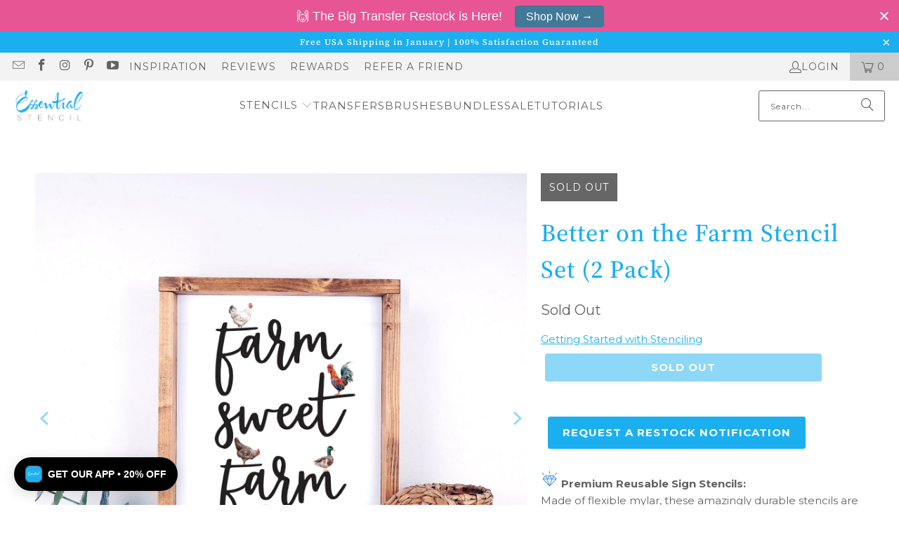

--- FILE ---
content_type: text/html; charset=utf-8
request_url: https://essentialstencil.com/en-ca/products/better-on-the-farm-stencil-set-2-pack
body_size: 74982
content:


 <!DOCTYPE html>
<html class="no-js no-touch" lang="en"> <head> <script>
    window.Store = window.Store || {};
    window.Store.id = 468418623;</script> <meta charset="utf-8"> <meta http-equiv="cleartype" content="on"> <meta name="robots" content="index,follow"> <!-- Mobile Specific Metas --> <meta name="HandheldFriendly" content="True"> <meta name="MobileOptimized" content="320"> <meta name="viewport" content="width=device-width,initial-scale=1"> <meta name="theme-color" content="#ffffff"> <title>
      Reusable &quot;Better on the Farm&quot; Stencil Set (2 Pack) - Essential Stencil</title> <meta name="description" content="DIY beautiful farm décor with this Amazingly durable + easy-to-use stencil set - Perfect for painting on wood, walls, &amp; so much more | 100% satisfaction guaranteed"/> <!-- Preconnect Domains --> <link rel="preconnect" href="https://fonts.shopifycdn.com" /> <link rel="preconnect" href="https://cdn.shopify.com" /> <link rel="preconnect" href="https://v.shopify.com" /> <link rel="preconnect" href="https://cdn.shopifycloud.com" /> <link rel="preconnect" href="https://monorail-edge.shopifysvc.com"> <!-- fallback for browsers that don't support preconnect --> <link rel="dns-prefetch" href="https://fonts.shopifycdn.com" /> <link rel="dns-prefetch" href="https://cdn.shopify.com" /> <link rel="dns-prefetch" href="https://v.shopify.com" /> <link rel="dns-prefetch" href="https://cdn.shopifycloud.com" /> <link rel="dns-prefetch" href="https://monorail-edge.shopifysvc.com"> <!-- Preload Assets --> <link rel="preload" href="//essentialstencil.com/cdn/shop/t/80/assets/fancybox.css?v=19278034316635137701735440112" as="style"> <link rel="preload" href="//essentialstencil.com/cdn/shop/t/80/assets/styles.css?v=169527130765769306791763051160" as="style"> <link rel="preload" href="//essentialstencil.com/cdn/shop/t/80/assets/jquery.min.js?v=81049236547974671631735440112" as="script"> <link rel="preload" href="//essentialstencil.com/cdn/shop/t/80/assets/vendors.js?v=116787145737697578771735440112" as="script"> <link rel="preload" href="//essentialstencil.com/cdn/shop/t/80/assets/sections.js?v=92026143547309167601735440112" as="script"> <link rel="preload" href="//essentialstencil.com/cdn/shop/t/80/assets/utilities.js?v=68769027471941400431735440112" as="script"> <link rel="preload" href="//essentialstencil.com/cdn/shop/t/80/assets/app.js?v=177844913793715598101735440112" as="script"> <!-- Stylesheet for Fancybox library --> <link href="//essentialstencil.com/cdn/shop/t/80/assets/fancybox.css?v=19278034316635137701735440112" rel="stylesheet" type="text/css" media="all" /> <!-- Stylesheets for Turbo --> <link href="//essentialstencil.com/cdn/shop/t/80/assets/styles.css?v=169527130765769306791763051160" rel="stylesheet" type="text/css" media="all" /> <script>
      window.lazySizesConfig = window.lazySizesConfig || {};

      lazySizesConfig.expand = 300;
      lazySizesConfig.loadHidden = false;

      /*! lazysizes - v5.2.2 - bgset plugin */
      !function(e,t){var a=function(){t(e.lazySizes),e.removeEventListener("lazyunveilread",a,!0)};t=t.bind(null,e,e.document),"object"==typeof module&&module.exports?t(require("lazysizes")):"function"==typeof define&&define.amd?define(["lazysizes"],t):e.lazySizes?a():e.addEventListener("lazyunveilread",a,!0)}(window,function(e,z,g){"use strict";var c,y,b,f,i,s,n,v,m;e.addEventListener&&(c=g.cfg,y=/\s+/g,b=/\s*\|\s+|\s+\|\s*/g,f=/^(.+?)(?:\s+\[\s*(.+?)\s*\])(?:\s+\[\s*(.+?)\s*\])?$/,i=/^\s*\(*\s*type\s*:\s*(.+?)\s*\)*\s*$/,s=/\(|\)|'/,n={contain:1,cover:1},v=function(e,t){var a;t&&((a=t.match(i))&&a[1]?e.setAttribute("type",a[1]):e.setAttribute("media",c.customMedia[t]||t))},m=function(e){var t,a,i,r;e.target._lazybgset&&(a=(t=e.target)._lazybgset,(i=t.currentSrc||t.src)&&((r=g.fire(a,"bgsetproxy",{src:i,useSrc:s.test(i)?JSON.stringify(i):i})).defaultPrevented||(a.style.backgroundImage="url("+r.detail.useSrc+")")),t._lazybgsetLoading&&(g.fire(a,"_lazyloaded",{},!1,!0),delete t._lazybgsetLoading))},addEventListener("lazybeforeunveil",function(e){var t,a,i,r,s,n,l,d,o,u;!e.defaultPrevented&&(t=e.target.getAttribute("data-bgset"))&&(o=e.target,(u=z.createElement("img")).alt="",u._lazybgsetLoading=!0,e.detail.firesLoad=!0,a=t,i=o,r=u,s=z.createElement("picture"),n=i.getAttribute(c.sizesAttr),l=i.getAttribute("data-ratio"),d=i.getAttribute("data-optimumx"),i._lazybgset&&i._lazybgset.parentNode==i&&i.removeChild(i._lazybgset),Object.defineProperty(r,"_lazybgset",{value:i,writable:!0}),Object.defineProperty(i,"_lazybgset",{value:s,writable:!0}),a=a.replace(y," ").split(b),s.style.display="none",r.className=c.lazyClass,1!=a.length||n||(n="auto"),a.forEach(function(e){var t,a=z.createElement("source");n&&"auto"!=n&&a.setAttribute("sizes",n),(t=e.match(f))?(a.setAttribute(c.srcsetAttr,t[1]),v(a,t[2]),v(a,t[3])):a.setAttribute(c.srcsetAttr,e),s.appendChild(a)}),n&&(r.setAttribute(c.sizesAttr,n),i.removeAttribute(c.sizesAttr),i.removeAttribute("sizes")),d&&r.setAttribute("data-optimumx",d),l&&r.setAttribute("data-ratio",l),s.appendChild(r),i.appendChild(s),setTimeout(function(){g.loader.unveil(u),g.rAF(function(){g.fire(u,"_lazyloaded",{},!0,!0),u.complete&&m({target:u})})}))}),z.addEventListener("load",m,!0),e.addEventListener("lazybeforesizes",function(e){var t,a,i,r;e.detail.instance==g&&e.target._lazybgset&&e.detail.dataAttr&&(t=e.target._lazybgset,i=t,r=(getComputedStyle(i)||{getPropertyValue:function(){}}).getPropertyValue("background-size"),!n[r]&&n[i.style.backgroundSize]&&(r=i.style.backgroundSize),n[a=r]&&(e.target._lazysizesParentFit=a,g.rAF(function(){e.target.setAttribute("data-parent-fit",a),e.target._lazysizesParentFit&&delete e.target._lazysizesParentFit})))},!0),z.documentElement.addEventListener("lazybeforesizes",function(e){var t,a;!e.defaultPrevented&&e.target._lazybgset&&e.detail.instance==g&&(e.detail.width=(t=e.target._lazybgset,a=g.gW(t,t.parentNode),(!t._lazysizesWidth||a>t._lazysizesWidth)&&(t._lazysizesWidth=a),t._lazysizesWidth))}))});

      /*! lazysizes - v5.2.2 */
      !function(e){var t=function(u,D,f){"use strict";var k,H;if(function(){var e;var t={lazyClass:"lazyload",loadedClass:"lazyloaded",loadingClass:"lazyloading",preloadClass:"lazypreload",errorClass:"lazyerror",autosizesClass:"lazyautosizes",srcAttr:"data-src",srcsetAttr:"data-srcset",sizesAttr:"data-sizes",minSize:40,customMedia:{},init:true,expFactor:1.5,hFac:.8,loadMode:2,loadHidden:true,ricTimeout:0,throttleDelay:125};H=u.lazySizesConfig||u.lazysizesConfig||{};for(e in t){if(!(e in H)){H[e]=t[e]}}}(),!D||!D.getElementsByClassName){return{init:function(){},cfg:H,noSupport:true}}var O=D.documentElement,a=u.HTMLPictureElement,P="addEventListener",$="getAttribute",q=u[P].bind(u),I=u.setTimeout,U=u.requestAnimationFrame||I,l=u.requestIdleCallback,j=/^picture$/i,r=["load","error","lazyincluded","_lazyloaded"],i={},G=Array.prototype.forEach,J=function(e,t){if(!i[t]){i[t]=new RegExp("(\\s|^)"+t+"(\\s|$)")}return i[t].test(e[$]("class")||"")&&i[t]},K=function(e,t){if(!J(e,t)){e.setAttribute("class",(e[$]("class")||"").trim()+" "+t)}},Q=function(e,t){var i;if(i=J(e,t)){e.setAttribute("class",(e[$]("class")||"").replace(i," "))}},V=function(t,i,e){var a=e?P:"removeEventListener";if(e){V(t,i)}r.forEach(function(e){t[a](e,i)})},X=function(e,t,i,a,r){var n=D.createEvent("Event");if(!i){i={}}i.instance=k;n.initEvent(t,!a,!r);n.detail=i;e.dispatchEvent(n);return n},Y=function(e,t){var i;if(!a&&(i=u.picturefill||H.pf)){if(t&&t.src&&!e[$]("srcset")){e.setAttribute("srcset",t.src)}i({reevaluate:true,elements:[e]})}else if(t&&t.src){e.src=t.src}},Z=function(e,t){return(getComputedStyle(e,null)||{})[t]},s=function(e,t,i){i=i||e.offsetWidth;while(i<H.minSize&&t&&!e._lazysizesWidth){i=t.offsetWidth;t=t.parentNode}return i},ee=function(){var i,a;var t=[];var r=[];var n=t;var s=function(){var e=n;n=t.length?r:t;i=true;a=false;while(e.length){e.shift()()}i=false};var e=function(e,t){if(i&&!t){e.apply(this,arguments)}else{n.push(e);if(!a){a=true;(D.hidden?I:U)(s)}}};e._lsFlush=s;return e}(),te=function(i,e){return e?function(){ee(i)}:function(){var e=this;var t=arguments;ee(function(){i.apply(e,t)})}},ie=function(e){var i;var a=0;var r=H.throttleDelay;var n=H.ricTimeout;var t=function(){i=false;a=f.now();e()};var s=l&&n>49?function(){l(t,{timeout:n});if(n!==H.ricTimeout){n=H.ricTimeout}}:te(function(){I(t)},true);return function(e){var t;if(e=e===true){n=33}if(i){return}i=true;t=r-(f.now()-a);if(t<0){t=0}if(e||t<9){s()}else{I(s,t)}}},ae=function(e){var t,i;var a=99;var r=function(){t=null;e()};var n=function(){var e=f.now()-i;if(e<a){I(n,a-e)}else{(l||r)(r)}};return function(){i=f.now();if(!t){t=I(n,a)}}},e=function(){var v,m,c,h,e;var y,z,g,p,C,b,A;var n=/^img$/i;var d=/^iframe$/i;var E="onscroll"in u&&!/(gle|ing)bot/.test(navigator.userAgent);var _=0;var w=0;var N=0;var M=-1;var x=function(e){N--;if(!e||N<0||!e.target){N=0}};var W=function(e){if(A==null){A=Z(D.body,"visibility")=="hidden"}return A||!(Z(e.parentNode,"visibility")=="hidden"&&Z(e,"visibility")=="hidden")};var S=function(e,t){var i;var a=e;var r=W(e);g-=t;b+=t;p-=t;C+=t;while(r&&(a=a.offsetParent)&&a!=D.body&&a!=O){r=(Z(a,"opacity")||1)>0;if(r&&Z(a,"overflow")!="visible"){i=a.getBoundingClientRect();r=C>i.left&&p<i.right&&b>i.top-1&&g<i.bottom+1}}return r};var t=function(){var e,t,i,a,r,n,s,l,o,u,f,c;var d=k.elements;if((h=H.loadMode)&&N<8&&(e=d.length)){t=0;M++;for(;t<e;t++){if(!d[t]||d[t]._lazyRace){continue}if(!E||k.prematureUnveil&&k.prematureUnveil(d[t])){R(d[t]);continue}if(!(l=d[t][$]("data-expand"))||!(n=l*1)){n=w}if(!u){u=!H.expand||H.expand<1?O.clientHeight>500&&O.clientWidth>500?500:370:H.expand;k._defEx=u;f=u*H.expFactor;c=H.hFac;A=null;if(w<f&&N<1&&M>2&&h>2&&!D.hidden){w=f;M=0}else if(h>1&&M>1&&N<6){w=u}else{w=_}}if(o!==n){y=innerWidth+n*c;z=innerHeight+n;s=n*-1;o=n}i=d[t].getBoundingClientRect();if((b=i.bottom)>=s&&(g=i.top)<=z&&(C=i.right)>=s*c&&(p=i.left)<=y&&(b||C||p||g)&&(H.loadHidden||W(d[t]))&&(m&&N<3&&!l&&(h<3||M<4)||S(d[t],n))){R(d[t]);r=true;if(N>9){break}}else if(!r&&m&&!a&&N<4&&M<4&&h>2&&(v[0]||H.preloadAfterLoad)&&(v[0]||!l&&(b||C||p||g||d[t][$](H.sizesAttr)!="auto"))){a=v[0]||d[t]}}if(a&&!r){R(a)}}};var i=ie(t);var B=function(e){var t=e.target;if(t._lazyCache){delete t._lazyCache;return}x(e);K(t,H.loadedClass);Q(t,H.loadingClass);V(t,L);X(t,"lazyloaded")};var a=te(B);var L=function(e){a({target:e.target})};var T=function(t,i){try{t.contentWindow.location.replace(i)}catch(e){t.src=i}};var F=function(e){var t;var i=e[$](H.srcsetAttr);if(t=H.customMedia[e[$]("data-media")||e[$]("media")]){e.setAttribute("media",t)}if(i){e.setAttribute("srcset",i)}};var s=te(function(t,e,i,a,r){var n,s,l,o,u,f;if(!(u=X(t,"lazybeforeunveil",e)).defaultPrevented){if(a){if(i){K(t,H.autosizesClass)}else{t.setAttribute("sizes",a)}}s=t[$](H.srcsetAttr);n=t[$](H.srcAttr);if(r){l=t.parentNode;o=l&&j.test(l.nodeName||"")}f=e.firesLoad||"src"in t&&(s||n||o);u={target:t};K(t,H.loadingClass);if(f){clearTimeout(c);c=I(x,2500);V(t,L,true)}if(o){G.call(l.getElementsByTagName("source"),F)}if(s){t.setAttribute("srcset",s)}else if(n&&!o){if(d.test(t.nodeName)){T(t,n)}else{t.src=n}}if(r&&(s||o)){Y(t,{src:n})}}if(t._lazyRace){delete t._lazyRace}Q(t,H.lazyClass);ee(function(){var e=t.complete&&t.naturalWidth>1;if(!f||e){if(e){K(t,"ls-is-cached")}B(u);t._lazyCache=true;I(function(){if("_lazyCache"in t){delete t._lazyCache}},9)}if(t.loading=="lazy"){N--}},true)});var R=function(e){if(e._lazyRace){return}var t;var i=n.test(e.nodeName);var a=i&&(e[$](H.sizesAttr)||e[$]("sizes"));var r=a=="auto";if((r||!m)&&i&&(e[$]("src")||e.srcset)&&!e.complete&&!J(e,H.errorClass)&&J(e,H.lazyClass)){return}t=X(e,"lazyunveilread").detail;if(r){re.updateElem(e,true,e.offsetWidth)}e._lazyRace=true;N++;s(e,t,r,a,i)};var r=ae(function(){H.loadMode=3;i()});var l=function(){if(H.loadMode==3){H.loadMode=2}r()};var o=function(){if(m){return}if(f.now()-e<999){I(o,999);return}m=true;H.loadMode=3;i();q("scroll",l,true)};return{_:function(){e=f.now();k.elements=D.getElementsByClassName(H.lazyClass);v=D.getElementsByClassName(H.lazyClass+" "+H.preloadClass);q("scroll",i,true);q("resize",i,true);q("pageshow",function(e){if(e.persisted){var t=D.querySelectorAll("."+H.loadingClass);if(t.length&&t.forEach){U(function(){t.forEach(function(e){if(e.complete){R(e)}})})}}});if(u.MutationObserver){new MutationObserver(i).observe(O,{childList:true,subtree:true,attributes:true})}else{O[P]("DOMNodeInserted",i,true);O[P]("DOMAttrModified",i,true);setInterval(i,999)}q("hashchange",i,true);["focus","mouseover","click","load","transitionend","animationend"].forEach(function(e){D[P](e,i,true)});if(/d$|^c/.test(D.readyState)){o()}else{q("load",o);D[P]("DOMContentLoaded",i);I(o,2e4)}if(k.elements.length){t();ee._lsFlush()}else{i()}},checkElems:i,unveil:R,_aLSL:l}}(),re=function(){var i;var n=te(function(e,t,i,a){var r,n,s;e._lazysizesWidth=a;a+="px";e.setAttribute("sizes",a);if(j.test(t.nodeName||"")){r=t.getElementsByTagName("source");for(n=0,s=r.length;n<s;n++){r[n].setAttribute("sizes",a)}}if(!i.detail.dataAttr){Y(e,i.detail)}});var a=function(e,t,i){var a;var r=e.parentNode;if(r){i=s(e,r,i);a=X(e,"lazybeforesizes",{width:i,dataAttr:!!t});if(!a.defaultPrevented){i=a.detail.width;if(i&&i!==e._lazysizesWidth){n(e,r,a,i)}}}};var e=function(){var e;var t=i.length;if(t){e=0;for(;e<t;e++){a(i[e])}}};var t=ae(e);return{_:function(){i=D.getElementsByClassName(H.autosizesClass);q("resize",t)},checkElems:t,updateElem:a}}(),t=function(){if(!t.i&&D.getElementsByClassName){t.i=true;re._();e._()}};return I(function(){H.init&&t()}),k={cfg:H,autoSizer:re,loader:e,init:t,uP:Y,aC:K,rC:Q,hC:J,fire:X,gW:s,rAF:ee}}(e,e.document,Date);e.lazySizes=t,"object"==typeof module&&module.exports&&(module.exports=t)}("undefined"!=typeof window?window:{});</script> <!-- Icons --> <link rel="shortcut icon" type="image/x-icon" href="//essentialstencil.com/cdn/shop/files/Essential_Stencil_logos-01_180x180.png?v=1614931136"> <link rel="apple-touch-icon" href="//essentialstencil.com/cdn/shop/files/Essential_Stencil_logos-01_180x180.png?v=1614931136"/> <link rel="apple-touch-icon" sizes="57x57" href="//essentialstencil.com/cdn/shop/files/Essential_Stencil_logos-01_57x57.png?v=1614931136"/> <link rel="apple-touch-icon" sizes="60x60" href="//essentialstencil.com/cdn/shop/files/Essential_Stencil_logos-01_60x60.png?v=1614931136"/> <link rel="apple-touch-icon" sizes="72x72" href="//essentialstencil.com/cdn/shop/files/Essential_Stencil_logos-01_72x72.png?v=1614931136"/> <link rel="apple-touch-icon" sizes="76x76" href="//essentialstencil.com/cdn/shop/files/Essential_Stencil_logos-01_76x76.png?v=1614931136"/> <link rel="apple-touch-icon" sizes="114x114" href="//essentialstencil.com/cdn/shop/files/Essential_Stencil_logos-01_114x114.png?v=1614931136"/> <link rel="apple-touch-icon" sizes="180x180" href="//essentialstencil.com/cdn/shop/files/Essential_Stencil_logos-01_180x180.png?v=1614931136"/> <link rel="apple-touch-icon" sizes="228x228" href="//essentialstencil.com/cdn/shop/files/Essential_Stencil_logos-01_228x228.png?v=1614931136"/> <link rel="canonical" href="https://essentialstencil.com/en-ca/products/better-on-the-farm-stencil-set-2-pack"/> <script src="//essentialstencil.com/cdn/shop/t/80/assets/jquery.min.js?v=81049236547974671631735440112" defer></script> <script src="//essentialstencil.com/cdn/shop/t/80/assets/currencies.js?v=1648699478663843391735440112" defer></script> <script>
      window.PXUTheme = window.PXUTheme || {};
      window.PXUTheme.version = '9.0.0';
      window.PXUTheme.name = 'Turbo';</script>
    


    
<template id="price-ui"><span class="price " data-price></span><span class="compare-at-price" data-compare-at-price></span><span class="unit-pricing" data-unit-pricing></span></template> <template id="price-ui-badge"><div class="price-ui-badge__sticker price-ui-badge__sticker--"> <span class="price-ui-badge__sticker-text" data-badge></span></div></template> <template id="price-ui__price"><span class="money" data-price></span></template> <template id="price-ui__price-range"><span class="price-min" data-price-min><span class="money" data-price></span></span> - <span class="price-max" data-price-max><span class="money" data-price></span></span></template> <template id="price-ui__unit-pricing"><span class="unit-quantity" data-unit-quantity></span> | <span class="unit-price" data-unit-price><span class="money" data-price></span></span> / <span class="unit-measurement" data-unit-measurement></span></template> <template id="price-ui-badge__percent-savings-range">Save up to <span data-price-percent></span>%</template> <template id="price-ui-badge__percent-savings">Save <span data-price-percent></span>%</template> <template id="price-ui-badge__price-savings-range">Save up to <span class="money" data-price></span></template> <template id="price-ui-badge__price-savings">Save <span class="money" data-price></span></template> <template id="price-ui-badge__on-sale">Sale</template> <template id="price-ui-badge__sold-out">Sold out</template> <template id="price-ui-badge__in-stock">In stock</template> <script>
      
window.PXUTheme = window.PXUTheme || {};


window.PXUTheme.theme_settings = {};
window.PXUTheme.currency = {};
window.PXUTheme.routes = window.PXUTheme.routes || {};


window.PXUTheme.theme_settings.display_tos_checkbox = false;
window.PXUTheme.theme_settings.go_to_checkout = true;
window.PXUTheme.theme_settings.cart_action = "ajax";
window.PXUTheme.theme_settings.cart_shipping_calculator = false;


window.PXUTheme.theme_settings.collection_swatches = true;
window.PXUTheme.theme_settings.collection_secondary_image = false;


window.PXUTheme.currency.show_multiple_currencies = false;
window.PXUTheme.currency.shop_currency = "USD";
window.PXUTheme.currency.default_currency = "USD";
window.PXUTheme.currency.display_format = "money_format";
window.PXUTheme.currency.money_format = "${{amount}}";
window.PXUTheme.currency.money_format_no_currency = "${{amount}}";
window.PXUTheme.currency.money_format_currency = "${{amount}} CAD";
window.PXUTheme.currency.native_multi_currency = true;
window.PXUTheme.currency.iso_code = "CAD";
window.PXUTheme.currency.symbol = "$";


window.PXUTheme.theme_settings.display_inventory_left = true;
window.PXUTheme.theme_settings.inventory_threshold = 50;
window.PXUTheme.theme_settings.limit_quantity = true;


window.PXUTheme.theme_settings.menu_position = null;


window.PXUTheme.theme_settings.newsletter_popup = false;
window.PXUTheme.theme_settings.newsletter_popup_days = "14";
window.PXUTheme.theme_settings.newsletter_popup_mobile = false;
window.PXUTheme.theme_settings.newsletter_popup_seconds = 0;


window.PXUTheme.theme_settings.pagination_type = "infinite_scroll";


window.PXUTheme.theme_settings.enable_shopify_collection_badges = false;
window.PXUTheme.theme_settings.quick_shop_thumbnail_position = null;
window.PXUTheme.theme_settings.product_form_style = "radio";
window.PXUTheme.theme_settings.sale_banner_enabled = true;
window.PXUTheme.theme_settings.display_savings = true;
window.PXUTheme.theme_settings.display_sold_out_price = false;
window.PXUTheme.theme_settings.free_text = "Free";
window.PXUTheme.theme_settings.video_looping = null;
window.PXUTheme.theme_settings.quick_shop_style = "popup";
window.PXUTheme.theme_settings.hover_enabled = false;


window.PXUTheme.routes.cart_url = "/en-ca/cart";
window.PXUTheme.routes.root_url = "/en-ca";
window.PXUTheme.routes.search_url = "/en-ca/search";
window.PXUTheme.routes.all_products_collection_url = "/en-ca/collections/all";
window.PXUTheme.routes.product_recommendations_url = "/en-ca/recommendations/products";
window.PXUTheme.routes.predictive_search_url = "/en-ca/search/suggest";


window.PXUTheme.theme_settings.image_loading_style = "appear";


window.PXUTheme.theme_settings.enable_autocomplete = true;


window.PXUTheme.theme_settings.page_dots_enabled = true;
window.PXUTheme.theme_settings.slideshow_arrow_size = "bold";


window.PXUTheme.theme_settings.quick_shop_enabled = false;


window.PXUTheme.translation = {};


window.PXUTheme.translation.agree_to_terms_warning = "You must agree with the terms and conditions to checkout.";
window.PXUTheme.translation.one_item_left = "item left";
window.PXUTheme.translation.items_left_text = "items left";
window.PXUTheme.translation.cart_savings_text = "Total Savings";
window.PXUTheme.translation.cart_discount_text = "Discount";
window.PXUTheme.translation.cart_subtotal_text = "Subtotal";
window.PXUTheme.translation.cart_remove_text = "Remove";
window.PXUTheme.translation.cart_free_text = "Free";


window.PXUTheme.translation.newsletter_success_text = "Thank you for joining our mailing list!";


window.PXUTheme.translation.notify_email = "Enter your email address...";
window.PXUTheme.translation.notify_email_value = "Translation missing: en.contact.fields.email";
window.PXUTheme.translation.notify_email_send = "Send";
window.PXUTheme.translation.notify_message_first = "Please notify me when ";
window.PXUTheme.translation.notify_message_last = " becomes available - ";
window.PXUTheme.translation.notify_success_text = "Thanks! We will notify you when this product becomes available!";


window.PXUTheme.translation.add_to_cart = "Add to Cart";
window.PXUTheme.translation.coming_soon_text = "Coming Soon";
window.PXUTheme.translation.sold_out_text = "Sold Out";
window.PXUTheme.translation.sale_text = "Sale";
window.PXUTheme.translation.savings_text = "You Save";
window.PXUTheme.translation.from_text = "from";
window.PXUTheme.translation.new_text = "New";
window.PXUTheme.translation.pre_order_text = "Pre-Order";
window.PXUTheme.translation.unavailable_text = "Unavailable";


window.PXUTheme.translation.all_results = "View all results";
window.PXUTheme.translation.no_results = "Sorry, no results!";


window.PXUTheme.media_queries = {};
window.PXUTheme.media_queries.small = window.matchMedia( "(max-width: 480px)" );
window.PXUTheme.media_queries.medium = window.matchMedia( "(max-width: 798px)" );
window.PXUTheme.media_queries.large = window.matchMedia( "(min-width: 799px)" );
window.PXUTheme.media_queries.larger = window.matchMedia( "(min-width: 960px)" );
window.PXUTheme.media_queries.xlarge = window.matchMedia( "(min-width: 1200px)" );
window.PXUTheme.media_queries.ie10 = window.matchMedia( "all and (-ms-high-contrast: none), (-ms-high-contrast: active)" );
window.PXUTheme.media_queries.tablet = window.matchMedia( "only screen and (min-width: 799px) and (max-width: 1024px)" );
window.PXUTheme.media_queries.mobile_and_tablet = window.matchMedia( "(max-width: 1024px)" );</script> <script src="//essentialstencil.com/cdn/shop/t/80/assets/vendors.js?v=116787145737697578771735440112" defer></script> <script src="//essentialstencil.com/cdn/shop/t/80/assets/sections.js?v=92026143547309167601735440112" defer></script> <script src="//essentialstencil.com/cdn/shop/t/80/assets/utilities.js?v=68769027471941400431735440112" defer></script> <script src="//essentialstencil.com/cdn/shop/t/80/assets/app.js?v=177844913793715598101735440112" defer></script> <script src="//essentialstencil.com/cdn/shop/t/80/assets/instantclick.min.js?v=20092422000980684151735440112" data-no-instant defer></script> <script data-no-instant>
        window.addEventListener('DOMContentLoaded', function() {

          function inIframe() {
            try {
              return window.self !== window.top;
            } catch (e) {
              return true;
            }
          }

          if (!inIframe()){
            InstantClick.on('change', function() {

              $('head script[src*="shopify"]').each(function() {
                var script = document.createElement('script');
                script.type = 'text/javascript';
                script.src = $(this).attr('src');

                $('body').append(script);
              });

              $('body').removeClass('fancybox-active');
              $.fancybox.destroy();

              InstantClick.init();

            });
          }
        });</script> <script></script> <!-- pxu-sections-js start DO NOT EDIT --><script src="//essentialstencil.com/cdn/shop/t/80/assets/pxu-sections.js?v=153371558705645473471735440164" defer></script><!-- DO NOT EDIT pxu-sections-js end-->
<script>window.performance && window.performance.mark && window.performance.mark('shopify.content_for_header.start');</script><meta name="google-site-verification" content="uIlP_S1OAINvVsP9WOyEp8joMl1nywki5IbYiFi5Ic4">
<meta id="shopify-digital-wallet" name="shopify-digital-wallet" content="/468418623/digital_wallets/dialog">
<meta name="shopify-checkout-api-token" content="6104509c4b1b4d6408a1d9633292f496">
<meta id="in-context-paypal-metadata" data-shop-id="468418623" data-venmo-supported="false" data-environment="production" data-locale="en_US" data-paypal-v4="true" data-currency="CAD">
<link rel="alternate" hreflang="x-default" href="https://essentialstencil.com/products/better-on-the-farm-stencil-set-2-pack">
<link rel="alternate" hreflang="en" href="https://essentialstencil.com/products/better-on-the-farm-stencil-set-2-pack">
<link rel="alternate" hreflang="en-AU" href="https://essentialstencil.com/en-au/products/better-on-the-farm-stencil-set-2-pack">
<link rel="alternate" hreflang="en-CA" href="https://essentialstencil.com/en-ca/products/better-on-the-farm-stencil-set-2-pack">
<link rel="alternate" type="application/json+oembed" href="https://essentialstencil.com/en-ca/products/better-on-the-farm-stencil-set-2-pack.oembed">
<script async="async" src="/checkouts/internal/preloads.js?locale=en-CA"></script>
<link rel="preconnect" href="https://shop.app" crossorigin="anonymous">
<script async="async" src="https://shop.app/checkouts/internal/preloads.js?locale=en-CA&shop_id=468418623" crossorigin="anonymous"></script>
<script id="apple-pay-shop-capabilities" type="application/json">{"shopId":468418623,"countryCode":"US","currencyCode":"CAD","merchantCapabilities":["supports3DS"],"merchantId":"gid:\/\/shopify\/Shop\/468418623","merchantName":"Essential Stencil","requiredBillingContactFields":["postalAddress","email"],"requiredShippingContactFields":["postalAddress","email"],"shippingType":"shipping","supportedNetworks":["visa","masterCard","amex","discover","elo","jcb"],"total":{"type":"pending","label":"Essential Stencil","amount":"1.00"},"shopifyPaymentsEnabled":true,"supportsSubscriptions":true}</script>
<script id="shopify-features" type="application/json">{"accessToken":"6104509c4b1b4d6408a1d9633292f496","betas":["rich-media-storefront-analytics"],"domain":"essentialstencil.com","predictiveSearch":true,"shopId":468418623,"locale":"en"}</script>
<script>var Shopify = Shopify || {};
Shopify.shop = "essential-stencil.myshopify.com";
Shopify.locale = "en";
Shopify.currency = {"active":"CAD","rate":"1.425794799"};
Shopify.country = "CA";
Shopify.theme = {"name":"TurboTheme 2.0 - tags (12-28-2024)","id":128775028799,"schema_name":"Turbo","schema_version":"9.0.0","theme_store_id":null,"role":"main"};
Shopify.theme.handle = "null";
Shopify.theme.style = {"id":null,"handle":null};
Shopify.cdnHost = "essentialstencil.com/cdn";
Shopify.routes = Shopify.routes || {};
Shopify.routes.root = "/en-ca/";</script>
<script type="module">!function(o){(o.Shopify=o.Shopify||{}).modules=!0}(window);</script>
<script>!function(o){function n(){var o=[];function n(){o.push(Array.prototype.slice.apply(arguments))}return n.q=o,n}var t=o.Shopify=o.Shopify||{};t.loadFeatures=n(),t.autoloadFeatures=n()}(window);</script>
<script>
  window.ShopifyPay = window.ShopifyPay || {};
  window.ShopifyPay.apiHost = "shop.app\/pay";
  window.ShopifyPay.redirectState = null;
</script>
<script id="shop-js-analytics" type="application/json">{"pageType":"product"}</script>
<script defer="defer" async type="module" src="//essentialstencil.com/cdn/shopifycloud/shop-js/modules/v2/client.init-shop-cart-sync_BApSsMSl.en.esm.js"></script>
<script defer="defer" async type="module" src="//essentialstencil.com/cdn/shopifycloud/shop-js/modules/v2/chunk.common_CBoos6YZ.esm.js"></script>
<script type="module">
  await import("//essentialstencil.com/cdn/shopifycloud/shop-js/modules/v2/client.init-shop-cart-sync_BApSsMSl.en.esm.js");
await import("//essentialstencil.com/cdn/shopifycloud/shop-js/modules/v2/chunk.common_CBoos6YZ.esm.js");

  window.Shopify.SignInWithShop?.initShopCartSync?.({"fedCMEnabled":true,"windoidEnabled":true});

</script>
<script>
  window.Shopify = window.Shopify || {};
  if (!window.Shopify.featureAssets) window.Shopify.featureAssets = {};
  window.Shopify.featureAssets['shop-js'] = {"shop-cart-sync":["modules/v2/client.shop-cart-sync_DJczDl9f.en.esm.js","modules/v2/chunk.common_CBoos6YZ.esm.js"],"init-fed-cm":["modules/v2/client.init-fed-cm_BzwGC0Wi.en.esm.js","modules/v2/chunk.common_CBoos6YZ.esm.js"],"init-windoid":["modules/v2/client.init-windoid_BS26ThXS.en.esm.js","modules/v2/chunk.common_CBoos6YZ.esm.js"],"init-shop-email-lookup-coordinator":["modules/v2/client.init-shop-email-lookup-coordinator_DFwWcvrS.en.esm.js","modules/v2/chunk.common_CBoos6YZ.esm.js"],"shop-cash-offers":["modules/v2/client.shop-cash-offers_DthCPNIO.en.esm.js","modules/v2/chunk.common_CBoos6YZ.esm.js","modules/v2/chunk.modal_Bu1hFZFC.esm.js"],"shop-button":["modules/v2/client.shop-button_D_JX508o.en.esm.js","modules/v2/chunk.common_CBoos6YZ.esm.js"],"shop-toast-manager":["modules/v2/client.shop-toast-manager_tEhgP2F9.en.esm.js","modules/v2/chunk.common_CBoos6YZ.esm.js"],"avatar":["modules/v2/client.avatar_BTnouDA3.en.esm.js"],"pay-button":["modules/v2/client.pay-button_BuNmcIr_.en.esm.js","modules/v2/chunk.common_CBoos6YZ.esm.js"],"init-shop-cart-sync":["modules/v2/client.init-shop-cart-sync_BApSsMSl.en.esm.js","modules/v2/chunk.common_CBoos6YZ.esm.js"],"shop-login-button":["modules/v2/client.shop-login-button_DwLgFT0K.en.esm.js","modules/v2/chunk.common_CBoos6YZ.esm.js","modules/v2/chunk.modal_Bu1hFZFC.esm.js"],"init-customer-accounts-sign-up":["modules/v2/client.init-customer-accounts-sign-up_TlVCiykN.en.esm.js","modules/v2/client.shop-login-button_DwLgFT0K.en.esm.js","modules/v2/chunk.common_CBoos6YZ.esm.js","modules/v2/chunk.modal_Bu1hFZFC.esm.js"],"init-shop-for-new-customer-accounts":["modules/v2/client.init-shop-for-new-customer-accounts_DrjXSI53.en.esm.js","modules/v2/client.shop-login-button_DwLgFT0K.en.esm.js","modules/v2/chunk.common_CBoos6YZ.esm.js","modules/v2/chunk.modal_Bu1hFZFC.esm.js"],"init-customer-accounts":["modules/v2/client.init-customer-accounts_C0Oh2ljF.en.esm.js","modules/v2/client.shop-login-button_DwLgFT0K.en.esm.js","modules/v2/chunk.common_CBoos6YZ.esm.js","modules/v2/chunk.modal_Bu1hFZFC.esm.js"],"shop-follow-button":["modules/v2/client.shop-follow-button_C5D3XtBb.en.esm.js","modules/v2/chunk.common_CBoos6YZ.esm.js","modules/v2/chunk.modal_Bu1hFZFC.esm.js"],"checkout-modal":["modules/v2/client.checkout-modal_8TC_1FUY.en.esm.js","modules/v2/chunk.common_CBoos6YZ.esm.js","modules/v2/chunk.modal_Bu1hFZFC.esm.js"],"lead-capture":["modules/v2/client.lead-capture_D-pmUjp9.en.esm.js","modules/v2/chunk.common_CBoos6YZ.esm.js","modules/v2/chunk.modal_Bu1hFZFC.esm.js"],"shop-login":["modules/v2/client.shop-login_BmtnoEUo.en.esm.js","modules/v2/chunk.common_CBoos6YZ.esm.js","modules/v2/chunk.modal_Bu1hFZFC.esm.js"],"payment-terms":["modules/v2/client.payment-terms_BHOWV7U_.en.esm.js","modules/v2/chunk.common_CBoos6YZ.esm.js","modules/v2/chunk.modal_Bu1hFZFC.esm.js"]};
</script>
<script>(function() {
  var isLoaded = false;
  function asyncLoad() {
    if (isLoaded) return;
    isLoaded = true;
    var urls = ["https:\/\/bingshoppingtool-t2app-prod.trafficmanager.net\/uet\/tracking_script?shop=essential-stencil.myshopify.com","https:\/\/cdn1.stamped.io\/files\/widget.min.js?shop=essential-stencil.myshopify.com","https:\/\/js.smile.io\/v1\/smile-shopify.js?shop=essential-stencil.myshopify.com","https:\/\/static-us.afterpay.com\/shopify\/afterpay-attract\/afterpay-attract-widget.js?shop=essential-stencil.myshopify.com","https:\/\/cdn.hextom.com\/js\/eventpromotionbar.js?shop=essential-stencil.myshopify.com"];
    for (var i = 0; i <urls.length; i++) {
      var s = document.createElement('script');
      s.type = 'text/javascript';
      s.async = true;
      s.src = urls[i];
      var x = document.getElementsByTagName('script')[0];
      x.parentNode.insertBefore(s, x);
    }
  };
  if(window.attachEvent) {
    window.attachEvent('onload', asyncLoad);
  } else {
    window.addEventListener('load', asyncLoad, false);
  }
})();</script>
<script id="__st">var __st={"a":468418623,"offset":-25200,"reqid":"9ded3def-bd85-4eff-b13a-2bda2fb34301-1768934390","pageurl":"essentialstencil.com\/en-ca\/products\/better-on-the-farm-stencil-set-2-pack","u":"a2c6e7f9bb38","p":"product","rtyp":"product","rid":7051557208127};</script>
<script>window.ShopifyPaypalV4VisibilityTracking = true;</script>
<script id="captcha-bootstrap">!function(){'use strict';const t='contact',e='account',n='new_comment',o=[[t,t],['blogs',n],['comments',n],[t,'customer']],c=[[e,'customer_login'],[e,'guest_login'],[e,'recover_customer_password'],[e,'create_customer']],r=t=>t.map((([t,e])=>`form[action*='/${t}']:not([data-nocaptcha='true']) input[name='form_type'][value='${e}']`)).join(','),a=t=>()=>t?[...document.querySelectorAll(t)].map((t=>t.form)):[];function s(){const t=[...o],e=r(t);return a(e)}const i='password',u='form_key',d=['recaptcha-v3-token','g-recaptcha-response','h-captcha-response',i],f=()=>{try{return window.sessionStorage}catch{return}},m='__shopify_v',_=t=>t.elements[u];function p(t,e,n=!1){try{const o=window.sessionStorage,c=JSON.parse(o.getItem(e)),{data:r}=function(t){const{data:e,action:n}=t;return t[m]||n?{data:e,action:n}:{data:t,action:n}}(c);for(const[e,n]of Object.entries(r))t.elements[e]&&(t.elements[e].value=n);n&&o.removeItem(e)}catch(o){console.error('form repopulation failed',{error:o})}}const l='form_type',E='cptcha';function T(t){t.dataset[E]=!0}const w=window,h=w.document,L='Shopify',v='ce_forms',y='captcha';let A=!1;((t,e)=>{const n=(g='f06e6c50-85a8-45c8-87d0-21a2b65856fe',I='https://cdn.shopify.com/shopifycloud/storefront-forms-hcaptcha/ce_storefront_forms_captcha_hcaptcha.v1.5.2.iife.js',D={infoText:'Protected by hCaptcha',privacyText:'Privacy',termsText:'Terms'},(t,e,n)=>{const o=w[L][v],c=o.bindForm;if(c)return c(t,g,e,D).then(n);var r;o.q.push([[t,g,e,D],n]),r=I,A||(h.body.append(Object.assign(h.createElement('script'),{id:'captcha-provider',async:!0,src:r})),A=!0)});var g,I,D;w[L]=w[L]||{},w[L][v]=w[L][v]||{},w[L][v].q=[],w[L][y]=w[L][y]||{},w[L][y].protect=function(t,e){n(t,void 0,e),T(t)},Object.freeze(w[L][y]),function(t,e,n,w,h,L){const[v,y,A,g]=function(t,e,n){const i=e?o:[],u=t?c:[],d=[...i,...u],f=r(d),m=r(i),_=r(d.filter((([t,e])=>n.includes(e))));return[a(f),a(m),a(_),s()]}(w,h,L),I=t=>{const e=t.target;return e instanceof HTMLFormElement?e:e&&e.form},D=t=>v().includes(t);t.addEventListener('submit',(t=>{const e=I(t);if(!e)return;const n=D(e)&&!e.dataset.hcaptchaBound&&!e.dataset.recaptchaBound,o=_(e),c=g().includes(e)&&(!o||!o.value);(n||c)&&t.preventDefault(),c&&!n&&(function(t){try{if(!f())return;!function(t){const e=f();if(!e)return;const n=_(t);if(!n)return;const o=n.value;o&&e.removeItem(o)}(t);const e=Array.from(Array(32),(()=>Math.random().toString(36)[2])).join('');!function(t,e){_(t)||t.append(Object.assign(document.createElement('input'),{type:'hidden',name:u})),t.elements[u].value=e}(t,e),function(t,e){const n=f();if(!n)return;const o=[...t.querySelectorAll(`input[type='${i}']`)].map((({name:t})=>t)),c=[...d,...o],r={};for(const[a,s]of new FormData(t).entries())c.includes(a)||(r[a]=s);n.setItem(e,JSON.stringify({[m]:1,action:t.action,data:r}))}(t,e)}catch(e){console.error('failed to persist form',e)}}(e),e.submit())}));const S=(t,e)=>{t&&!t.dataset[E]&&(n(t,e.some((e=>e===t))),T(t))};for(const o of['focusin','change'])t.addEventListener(o,(t=>{const e=I(t);D(e)&&S(e,y())}));const B=e.get('form_key'),M=e.get(l),P=B&&M;t.addEventListener('DOMContentLoaded',(()=>{const t=y();if(P)for(const e of t)e.elements[l].value===M&&p(e,B);[...new Set([...A(),...v().filter((t=>'true'===t.dataset.shopifyCaptcha))])].forEach((e=>S(e,t)))}))}(h,new URLSearchParams(w.location.search),n,t,e,['guest_login'])})(!0,!0)}();</script>
<script integrity="sha256-4kQ18oKyAcykRKYeNunJcIwy7WH5gtpwJnB7kiuLZ1E=" data-source-attribution="shopify.loadfeatures" defer="defer" src="//essentialstencil.com/cdn/shopifycloud/storefront/assets/storefront/load_feature-a0a9edcb.js" crossorigin="anonymous"></script>
<script crossorigin="anonymous" defer="defer" src="//essentialstencil.com/cdn/shopifycloud/storefront/assets/shopify_pay/storefront-65b4c6d7.js?v=20250812"></script>
<script data-source-attribution="shopify.dynamic_checkout.dynamic.init">var Shopify=Shopify||{};Shopify.PaymentButton=Shopify.PaymentButton||{isStorefrontPortableWallets:!0,init:function(){window.Shopify.PaymentButton.init=function(){};var t=document.createElement("script");t.src="https://essentialstencil.com/cdn/shopifycloud/portable-wallets/latest/portable-wallets.en.js",t.type="module",document.head.appendChild(t)}};
</script>
<script data-source-attribution="shopify.dynamic_checkout.buyer_consent">
  function portableWalletsHideBuyerConsent(e){var t=document.getElementById("shopify-buyer-consent"),n=document.getElementById("shopify-subscription-policy-button");t&&n&&(t.classList.add("hidden"),t.setAttribute("aria-hidden","true"),n.removeEventListener("click",e))}function portableWalletsShowBuyerConsent(e){var t=document.getElementById("shopify-buyer-consent"),n=document.getElementById("shopify-subscription-policy-button");t&&n&&(t.classList.remove("hidden"),t.removeAttribute("aria-hidden"),n.addEventListener("click",e))}window.Shopify?.PaymentButton&&(window.Shopify.PaymentButton.hideBuyerConsent=portableWalletsHideBuyerConsent,window.Shopify.PaymentButton.showBuyerConsent=portableWalletsShowBuyerConsent);
</script>
<script data-source-attribution="shopify.dynamic_checkout.cart.bootstrap">document.addEventListener("DOMContentLoaded",(function(){function t(){return document.querySelector("shopify-accelerated-checkout-cart, shopify-accelerated-checkout")}if(t())Shopify.PaymentButton.init();else{new MutationObserver((function(e,n){t()&&(Shopify.PaymentButton.init(),n.disconnect())})).observe(document.body,{childList:!0,subtree:!0})}}));
</script>
<script id='scb4127' type='text/javascript' async='' src='https://essentialstencil.com/cdn/shopifycloud/privacy-banner/storefront-banner.js'></script><link id="shopify-accelerated-checkout-styles" rel="stylesheet" media="screen" href="https://essentialstencil.com/cdn/shopifycloud/portable-wallets/latest/accelerated-checkout-backwards-compat.css" crossorigin="anonymous">
<style id="shopify-accelerated-checkout-cart">
        #shopify-buyer-consent {
  margin-top: 1em;
  display: inline-block;
  width: 100%;
}

#shopify-buyer-consent.hidden {
  display: none;
}

#shopify-subscription-policy-button {
  background: none;
  border: none;
  padding: 0;
  text-decoration: underline;
  font-size: inherit;
  cursor: pointer;
}

#shopify-subscription-policy-button::before {
  box-shadow: none;
}

      </style>

<script>window.performance && window.performance.mark && window.performance.mark('shopify.content_for_header.end');</script>

    

<meta name="author" content="Essential Stencil">
<meta property="og:url" content="https://essentialstencil.com/en-ca/products/better-on-the-farm-stencil-set-2-pack">
<meta property="og:site_name" content="Essential Stencil"> <meta property="og:type" content="product"> <meta property="og:title" content="Better on the Farm Stencil Set (2 Pack)"> <meta property="og:image" content="https://essentialstencil.com/cdn/shop/products/better-on-the-farm-stencil-set-2-pack-farmhouse_600x.jpg?v=1673575665"> <meta property="og:image:secure_url" content="https://essentialstencil.com/cdn/shop/products/better-on-the-farm-stencil-set-2-pack-farmhouse_600x.jpg?v=1673575665"> <meta property="og:image:width" content="1500"> <meta property="og:image:height" content="1500"> <meta property="og:image" content="https://essentialstencil.com/cdn/shop/products/better-on-the-farm-stencil-set-2-pack-farmhouse-2_600x.jpg?v=1673575670"> <meta property="og:image:secure_url" content="https://essentialstencil.com/cdn/shop/products/better-on-the-farm-stencil-set-2-pack-farmhouse-2_600x.jpg?v=1673575670"> <meta property="og:image:width" content="1500"> <meta property="og:image:height" content="1500"> <meta property="og:image" content="https://essentialstencil.com/cdn/shop/products/better-on-the-farm-stencil-set-2-pack-farmhouse-3_600x.jpg?v=1673575675"> <meta property="og:image:secure_url" content="https://essentialstencil.com/cdn/shop/products/better-on-the-farm-stencil-set-2-pack-farmhouse-3_600x.jpg?v=1673575675"> <meta property="og:image:width" content="1500"> <meta property="og:image:height" content="1500"> <meta property="product:price:amount" content="22.00"> <meta property="product:price:currency" content="USD"> <meta property="og:description" content="DIY beautiful farm décor with this Amazingly durable + easy-to-use stencil set - Perfect for painting on wood, walls, &amp; so much more | 100% satisfaction guaranteed">




<meta name="twitter:card" content="summary"> <meta name="twitter:title" content="Better on the Farm Stencil Set (2 Pack)"> <meta name="twitter:description" content="Premium Reusable Sign Stencils:Made of flexible mylar, these amazingly durable stencils are rugged enough to reuse over &amp;amp; over. You&#39;ll save time, effort &amp;amp; waste...and get gorgeous results every time. ▼Overview Includes: 2 Pack of 10&quot; x 12&quot; Reusable &quot;Better on the Farm&quot; Stencil Set Design: 1. Life is better on the farm. 2. Farm sweet farm.(Farm animal transfers not included) Ideal Use: DIY wood signs, great for decorations for farm &amp;amp; diy gift items Recommended Board/Canvas Size: Minimum: 10&quot; wide by 12&quot; Tall ◄Details &amp;amp; Dimensions Life is better on the farm 7.04&quot; Wide by 10.48&quot; Tall Farm sweet Farm 7.15&quot; Wide by 10.24&quot; Tall ◄Shipping &amp;amp; Guarantee Shipping Rates Domestic Shipping Options Delivery Time Cost Free Shipping on orders $55+ (after discounts are applied) *3-5 business days FREE UPS and USPS *1-7 business days Calculated at checkout You&#39;ll"> <meta name="twitter:image" content="https://essentialstencil.com/cdn/shop/products/better-on-the-farm-stencil-set-2-pack-farmhouse_240x.jpg?v=1673575665"> <meta name="twitter:image:width" content="240"> <meta name="twitter:image:height" content="240"> <meta name="twitter:image:alt" content="Better on the Farm Stencil Set (2 Pack)-Farmhouse-Essential Stencil"> <!-- Microsoft clarify tag - moved June 2023 --> <script type="text/javascript">
    (function(c,l,a,r,i,t,y){
        c[a]=c[a]||function(){(c[a].q=c[a].q||[]).push(arguments)};
        t=l.createElement(r);t.async=1;t.src="https://www.clarity.ms/tag/"+i;
        y=l.getElementsByTagName(r)[0];y.parentNode.insertBefore(t,y);
    })(window, document, "clarity", "script", "h4jtgury9f");
</script> <!-- END Microsoft clarify tag - moved June 2023 --> <!-- GSSTART Coming Soon code start. Do not change -->
<script type="text/javascript"> gsProductByVariant = {};  gsProductByVariant[39869702504511] =  0 ;   gsProductCSID = "7051557208127"; gsDefaultV = "39869702504511";</script><script  type="text/javascript" src="https://gravity-software.com/js/shopify/pac_shop30577.js?v=gse4d2a806fb02b26205bb966d645e7c10xx"></script>
<!-- Coming Soon code end. Do not change GSEND -->



































<!-- pxu-sections-css start DO NOT EDIT --><link href="//essentialstencil.com/cdn/shop/t/80/assets/pxu-sections.css?v=44568255597275872581735440162" rel="stylesheet" type="text/css" media="all" /><!-- DO NOT EDIT pxu-sections-css end-->


<!-- PageFly Header Render begins --> <!-- Global site tag (gtag.js) - Google Analytics --> <script async src="https://www.googletagmanager.com/gtag/js?id=G-DTYNDR3DVL"></script> <script>
    window.dataLayer = window.dataLayer || [];
    function gtag(){dataLayer.push(arguments);}
    gtag('js', new Date());
    gtag('config', 'G-DTYNDR3DVL', { groups: 'pagefly' });
    window.pfPageInfo = Object.assign(window.pfPageInfo || {});

    document.addEventListener("PageFlyHelperContentLoaded", () => {
      
    let pageId = window.__pagefly_setting__?.pageId;
    let pageTitle = window.__pagefly_setting__?.pageTitle;
    let pageType = window.__pagefly_setting__?.pageType;

    if(window.__pagefly_page_setting__) {
      pageId = window.__pagefly_page_setting__.pageId;
      pageTitle = window.__pagefly_page_setting__.pageTitle;
      pageType = window.__pagefly_page_setting__.pageType;
    }
  

      window.pfPageInfo = Object.assign(window.pfPageInfo || {}, {
        pf_page_id: pageId,
        pf_page_name: pageTitle,
        pf_page_type: pageType,
        pf_page_subject_id: '',
        
          
    
    
    
    
  
          pf_product_name: 'Better on the Farm Stencil Set (2 Pack)',
          pf_product_id: '7051557208127',
          pf_product_page_image: '//essentialstencil.com/cdn/shop/products/better-on-the-farm-stencil-set-2-pack-farmhouse_small.jpg?v=1673575665',
        
        
      });
      setTimeout(function() {
        gtag('event', 'pf_view_page', Object.assign({
          pf_view_page: 1,
          send_to: 'pagefly',
          pf_event: 'view_page'
        }, window.pfPageInfo))
      }, 500);

      
        setTimeout(() => {
          gtag('event', 'pf_view_product', Object.assign(
            {
              send_to: 'pagefly',
              pf_view_product: 1,
              pf_event: 'view_product',
            },
              window.pfPageInfo)
            )
        }, 500)
      

    window.__pagefly_analytics_settings__={
      acceptNewTracking: true,
      enableTrackingRevenue: false,
      sessionTimeout: 30,
      timezoneOffset: 0
    };
    if(typeof analyticsSrc === 'undefined'){
      let analyticsSrc = "https://cdn.pagefly.io/pagefly/core/analytics.js";
      const scriptPFAnalytic = document.createElement('script');
      scriptPFAnalytic.src = analyticsSrc;
      scriptPFAnalytic.async = true;
      scriptPFAnalytic.defer = false;
      scriptPFAnalytic.onload = () => {
        console.log("load analytics new version successfully")
      };
      scriptPFAnalytic.onerror = () => {
        console.log("load analytics new version unsuccessfully")
      };
      document.body.appendChild(scriptPFAnalytic);
    }
  }, { once: true });</script> <script>
    window.addEventListener('load', () => {
      // fallback for gtag when not initialized
      if(typeof window.gtag !== 'function') {
        window.gtag = (str1, str2, obj) => {
        }
      }
    })</script> <!-- PageFly begins loading Google fonts --><link rel="preconnect" href="https://fonts.googleapis.com"><link rel="preconnect" href="https://fonts.gstatic.com" crossorigin><link rel="preload" as="style" fetchpriority="low" href="https://fonts.googleapis.com/css2?family=Playfair+Display:wght@400&family=Lato:wght@400&family=Source+Sans+Pro:wght@400&display=block"><link rel="stylesheet" href="https://fonts.googleapis.com/css2?family=Playfair+Display:wght@400&family=Lato:wght@400&family=Source+Sans+Pro:wght@400&display=block" media="(min-width: 640px)"><link rel="stylesheet" href="https://fonts.googleapis.com/css2?family=Playfair+Display:wght@400&family=Lato:wght@400&family=Source+Sans+Pro:wght@400&display=block" media="print" onload="this.onload=null;this.media='all'"><!-- PageFly ends loading Google fonts -->

<style>.__pf .pf-c-ct,.__pf .pf-c-lt,.__pf .pf-c-rt{align-content:flex-start}.__pf .oh,.pf-sr-only{overflow:hidden}.__pf img,.__pf video{max-width:100%;border:0;vertical-align:middle}.__pf [tabIndex],.__pf button,.__pf input,.__pf select,.__pf textarea{touch-action:manipulation}.__pf:not([data-pf-editor-version=gen-2]) :focus-visible{outline:0!important;box-shadow:none!important}.__pf:not([data-pf-editor-version=gen-2]) :not(input):not(select):not(textarea):not([data-active=true]):focus-visible{border:none!important}.__pf *,.__pf :after,.__pf :before{box-sizing:border-box}.__pf [disabled],.__pf [readonly]{cursor:default}.__pf [data-href],.__pf button:not([data-pf-id]):hover{cursor:pointer}.__pf [disabled]:not([disabled=false]),.pf-dialog svg{pointer-events:none}.__pf [hidden]{display:none!important}.__pf [data-link=inherit]{color:inherit;text-decoration:none}.__pf [data-pf-placeholder]{outline:0;height:auto;display:none;pointer-events:none!important}.__pf .pf-ifr,.__pf [style*="--ratio"] img{height:100%;left:0;top:0;width:100%;position:absolute}.__pf .pf-r,.__pf .pf-r-eh>.pf-c{display:flex}.__pf [style*="--cw"]{padding:0 15px;width:100%;margin:auto;max-width:var(--cw)}.__pf .pf-ifr{border:0}.__pf .pf-bg-lazy{background-image:none!important}.__pf .pf-r{flex-wrap:wrap}.__pf .pf-r-dg{display:grid}.__pf [style*="--c-xs"]{max-width:calc(100%/12*var(--c-xs));flex-basis:calc(100%/12*var(--c-xs))}.__pf [style*="--s-xs"]{margin:0 calc(-1 * var(--s-xs))}.__pf [style*="--s-xs"]>.pf-c{padding:var(--s-xs)}.__pf .pf-r-ew>.pf-c{flex-grow:1;flex-basis:0}.__pf [style*="--ew-xs"]>.pf-c{flex-basis:calc(100% / var(--ew-xs));max-width:calc(100% / var(--ew-xs))}.__pf [style*="--ratio"]{position:relative;padding-bottom:var(--ratio)}.main-content{padding:0}.footer-section,.site-footer,.site-footer-wrapper,main .accent-background+.shopify-section{margin:0}@media (max-width:767.4999px){.__pf .pf-hide{display:none!important}}@media (max-width:1024.4999px) and (min-width:767.5px){.__pf .pf-sm-hide{display:none!important}}@media (max-width:1199.4999px) and (min-width:1024.5px){.__pf .pf-md-hide{display:none!important}}@media (min-width:767.5px){.__pf [style*="--s-sm"]{margin:0 calc(-1 * var(--s-sm))}.__pf [style*="--c-sm"]{max-width:calc(100%/12*var(--c-sm));flex-basis:calc(100%/12*var(--c-sm))}.__pf [style*="--s-sm"]>.pf-c{padding:var(--s-sm)}.__pf [style*="--ew-sm"]>.pf-c{flex-basis:calc(100% / var(--ew-sm));max-width:calc(100% / var(--ew-sm))}}@media (min-width:1024.5px){.__pf [style*="--s-md"]{margin:0 calc(-1 * var(--s-md))}.__pf [style*="--c-md"]{max-width:calc(100%/12*var(--c-md));flex-basis:calc(100%/12*var(--c-md))}.__pf [style*="--s-md"]>.pf-c{padding:var(--s-md)}.__pf [style*="--ew-md"]>.pf-c{flex-basis:calc(100% / var(--ew-md));max-width:calc(100% / var(--ew-md))}}@media (min-width:1199.5px){.__pf [style*="--s-lg"]{margin:0 calc(-1 * var(--s-lg))}.__pf [style*="--c-lg"]{max-width:calc(100%/12*var(--c-lg));flex-basis:calc(100%/12*var(--c-lg))}.__pf [style*="--s-lg"]>.pf-c{padding:var(--s-lg)}.__pf [style*="--ew-lg"]>.pf-c{flex-basis:calc(100% / var(--ew-lg));max-width:calc(100% / var(--ew-lg))}.__pf .pf-lg-hide{display:none!important}}.__pf .pf-r-eh>.pf-c>div{width:100%}.__pf .pf-c-lt{justify-content:flex-start;align-items:flex-start}.__pf .pf-c-ct{justify-content:center;align-items:flex-start}.__pf .pf-c-rt{justify-content:flex-end;align-items:flex-start}.__pf .pf-c-lm{justify-content:flex-start;align-items:center;align-content:center}.__pf .pf-c-cm{justify-content:center;align-items:center;align-content:center}.__pf .pf-c-rm{justify-content:flex-end;align-items:center;align-content:center}.__pf .pf-c-cb,.__pf .pf-c-lb,.__pf .pf-c-rb{align-content:flex-end}.__pf .pf-c-lb{justify-content:flex-start;align-items:flex-end}.__pf .pf-c-cb{justify-content:center;align-items:flex-end}.__pf .pf-c-rb{justify-content:flex-end;align-items:flex-end}.pf-no-border:not(:focus-visible){border:none;outline:0}.pf-sr-only{position:absolute;width:1px;height:1px;padding:0;clip:rect(0,0,0,0);white-space:nowrap;clip-path:inset(50%);border:0}.pf-close-dialog-btn,.pf-dialog{background:0 0;border:none;padding:0}.pf-visibility-hidden{visibility:hidden}.pf-dialog{top:50%;left:50%;transform:translate(-50%,-50%);max-height:min(calc(9/16*100vw),calc(100% - 6px - 2em));-webkit-overflow-scrolling:touch;overflow:hidden;margin:0}.pf-dialog::backdrop{background:rgba(0,0,0,.9);opacity:1}.pf-close-dialog-btn{position:absolute;top:0;right:0;height:16px;margin-bottom:8px;cursor:pointer}.pf-close-dialog-btn:not(:focus-visible){box-shadow:none}.pf-dialog-content{display:block;margin:24px auto auto;width:100%;height:calc(100% - 24px)}.pf-dialog-content>*{width:100%;height:100%;border:0}</style>
<style>@media all{.__pf .pf-gs-button-1,.__pf .pf-gs-button-2,.__pf .pf-gs-button-3{padding:12px 20px;font-size:16px;line-height:16px;letter-spacing:0;margin:0}.__pf{--pf-primary-color:rgb(250, 84, 28);--pf-secondary-color:rgb(121, 103, 192);--pf-foreground-color:rgb(28, 29, 31);--pf-background-color:rgb(244, 245, 250);--pf-primary-font:"Playfair Display";--pf-secondary-font:"Lato";--pf-tertiary-font:"Source Sans Pro"}.__pf .pf-gs-button-1{background-color:#919da9;color:#fff}.__pf .pf-gs-button-2{color:#919da9;border:1px solid #919da9}.__pf .pf-gs-button-3{background-color:#919da9;color:#fff;border-radius:40px}.__pf .pf-gs-button-4{color:#919da9;border-radius:40px;border:1px solid #919da9;padding:12px 20px;margin:0;font-size:16px;line-height:16px;letter-spacing:0}.__pf .pf-gs-button-5,.__pf .pf-gs-button-6{color:#919da9;border-style:solid;border-color:#919da9;padding:12px 20px;font-size:16px;line-height:16px;letter-spacing:0}.__pf .pf-gs-button-5{border-width:0 0 3px;margin:0}.__pf .pf-gs-button-6{border-width:0 3px 3px 0;margin:0}.__pf .pf-gs-icon-1,.__pf .pf-gs-icon-2{background-color:#919da9;color:#fff;padding:8px;margin:0;border-style:none}.__pf .pf-gs-icon-1{border-radius:0}.__pf .pf-gs-icon-2{border-radius:50%}.__pf .pf-gs-icon-3,.__pf .pf-gs-icon-4{background-color:#fff;color:#919da9;padding:8px;margin:0;border:1px solid #919da9}.__pf .pf-gs-icon-4{border-radius:50%}.__pf .pf-gs-icon-5,.__pf .pf-gs-icon-6{background-color:#f5f5f5;color:#919da9;padding:8px;margin:0;border:1px solid #919da9}.__pf .pf-gs-icon-6{border-radius:50%}.__pf .pf-gs-image-1{width:100%}.__pf .pf-gs-image-2{border:3px solid #919da9;width:100%}.__pf .pf-gs-image-3{border:3px solid #919da9;padding:10px;width:100%}.__pf .pf-gs-image-4,.__pf .pf-gs-image-5{border-radius:50%;width:100%}.__pf .pf-gs-image-5{border:3px solid #919da9}.__pf .pf-gs-image-6{border-radius:50%;border:3px solid #919da9;padding:10px;width:100%}.__pf .pf-gs-heading-1,.__pf .pf-gs-heading-2,.__pf .pf-gs-heading-3,.__pf .pf-gs-heading-4,.__pf .pf-gs-heading-5{color:#000;padding:0;margin:18px 0}.__pf .pf-gs-heading-1{font-size:32px}.__pf .pf-gs-heading-2{font-size:24px}.__pf .pf-gs-heading-3{font-size:20px}.__pf .pf-gs-heading-4{font-size:18px}.__pf .pf-gs-heading-5{font-size:16px}.__pf .pf-gs-heading-6{margin:18px 0;font-size:14px;color:#000;padding:0}.__pf .pf-gs-paragraph-1,.__pf .pf-gs-paragraph-2,.__pf .pf-gs-paragraph-3,.__pf .pf-gs-paragraph-4{color:#000;padding:0;margin:16px 0;font-size:16px}.__pf .pf-gs-paragraph-1{text-align:left}.__pf .pf-gs-paragraph-2{text-align:right}.__pf .pf-gs-paragraph-3{text-align:center}.__pf .pf-gs-divider-1{color:#919da9;padding:16px 0;margin:0}.__pf .pf-gs-divider-2{color:#444749;padding:16px 0;margin:0}.__pf .pf-gs-divider-3{color:#b9bfca;padding:16px 0;margin:0}}</style>
<style>.pf-color-scheme-1,.pf-color-scheme-2{--pf-scheme-shadow-color:rgb(0, 0, 0, 0.25)}.pf-color-scheme-1{--pf-scheme-bg-color: ;--pf-scheme-text-color: ;--pf-scheme-btn-bg-color: ;--pf-scheme-btn-text-color: ;--pf-scheme-border-color: ;background-color:var(--pf-scheme-bg-color);background-image:var(--pf-scheme-bg-gradient-color);border-color:var(--pf-scheme-border-color);color:var(--pf-scheme-text-color)}.pf-color-scheme-2,.pf-color-scheme-3{--pf-scheme-btn-text-color:rgb(255, 255, 255);background-color:var(--pf-scheme-bg-color);background-image:var(--pf-scheme-bg-gradient-color);border-color:var(--pf-scheme-border-color);color:var(--pf-scheme-text-color)}.pf-color-scheme-2{--pf-scheme-bg-color:rgba(255, 255, 255, 0);--pf-scheme-text-color:rgb(0, 0, 0);--pf-scheme-btn-bg-color:rgb(145, 157, 169);--pf-scheme-border-color:rgba(0, 0, 0)}.pf-color-scheme-3,.pf-color-scheme-4{--pf-scheme-text-color:rgb(18, 18, 18);--pf-scheme-btn-bg-color:rgb(18, 18, 18);--pf-scheme-border-color:rgb(18, 18, 18)}.pf-color-scheme-3{--pf-scheme-bg-color:rgb(255, 255, 255);--pf-scheme-shadow-color:rgb(18, 18, 18)}.pf-color-scheme-4{--pf-scheme-bg-color:rgb(243, 243, 243);--pf-scheme-btn-text-color:rgb(243, 243, 243);--pf-scheme-shadow-color:rgb(18, 18, 18);background-color:var(--pf-scheme-bg-color);background-image:var(--pf-scheme-bg-gradient-color);border-color:var(--pf-scheme-border-color);color:var(--pf-scheme-text-color)}.pf-color-scheme-5,.pf-color-scheme-6,.pf-color-scheme-7{--pf-scheme-text-color:rgb(255, 255, 255);--pf-scheme-btn-bg-color:rgb(255, 255, 255);--pf-scheme-border-color:rgb(255, 255, 255);--pf-scheme-shadow-color:rgb(18, 18, 18);background-color:var(--pf-scheme-bg-color);background-image:var(--pf-scheme-bg-gradient-color);border-color:var(--pf-scheme-border-color);color:var(--pf-scheme-text-color)}.pf-color-scheme-5{--pf-scheme-bg-color:rgb(36, 40, 51);--pf-scheme-btn-text-color:rgb(0, 0, 0)}.pf-color-scheme-6{--pf-scheme-bg-color:rgb(18, 18, 18);--pf-scheme-btn-text-color:rgb(18, 18, 18)}.pf-color-scheme-7{--pf-scheme-bg-color:rgb(51, 79, 180);--pf-scheme-btn-text-color:rgb(51, 79, 180)}[data-pf-type^=Button]{background-color:var(--pf-scheme-btn-bg-color);background-image:var(--pf-scheme-btn-bg-gradient-color);color:var(--pf-scheme-btn-text-color)}@media all{.__pf .pf-button-2,.__pf .pf-button-3,.__pf .pf-button-4{padding:12px 20px;margin:0;font-size:16px;line-height:16px;letter-spacing:0}.__pf .pf-button-2{background-color:#919da9;color:#fff}.__pf .pf-button-3{color:#919da9;border:1px solid #919da9}.__pf .pf-button-4{background-color:#919da9;color:#fff;border-radius:40px}.__pf .pf-button-5{color:#919da9;border-radius:40px;border:1px solid #919da9;padding:12px 20px;margin:0;font-size:16px;line-height:16px;letter-spacing:0}.__pf .pf-button-6,.__pf .pf-button-7{color:#919da9;border-style:solid;border-color:#919da9;margin:0;font-size:16px;line-height:16px;letter-spacing:0;padding:12px 20px}.__pf .pf-button-6{border-width:0 0 3px}.__pf .pf-button-7{border-width:0 3px 3px 0}.__pf .pf-button-8{background-color:#919da9;color:#fff;padding:12px 20px}.__pf .pf-icon-1,.__pf .pf-text-1,.__pf .pf-text-6,.__pf .pf-text-7,.pf-icon2-1,.pf-icon2-2,.pf-icon2-3,.pf-icon2-4,.pf-icon2-5,.pf-icon2-6,.pf-icon2-7{background-color:var(--pf-scheme-bg-color);color:var(--pf-scheme-text-color)}.__pf .pf-icon-2,.__pf .pf-icon-3{background-color:#919da9;color:#fff;padding:8px;margin:0;border-style:none}.__pf .pf-icon-2{border-radius:0}.__pf .pf-icon-3{border-radius:50%}.__pf .pf-icon-4,.__pf .pf-icon-5{background-color:#fff;color:#919da9;padding:8px;margin:0;border:1px solid #919da9}.__pf .pf-icon-5{border-radius:50%}.__pf .pf-icon-6,.__pf .pf-icon-7{background-color:#f5f5f5;color:#919da9;padding:8px;margin:0;border:1px solid #919da9}.__pf .pf-icon-7{border-radius:50%}.__pf .pf-text-2,.__pf .pf-text-3,.__pf .pf-text-4,.__pf .pf-text-5{color:#000;padding:0;margin:16px 0;font-size:16px}.__pf .pf-text-2{text-align:left}.__pf .pf-text-3{text-align:right}.__pf .pf-text-4{text-align:center}.__pf .pf-divider-1{color:var(--pf-scheme-text-color)}.__pf .pf-divider-2{color:#919da9;padding:16px 0;margin:0}.__pf .pf-divider-3{color:#444749;padding:16px 0;margin:0}.__pf .pf-divider-4{color:#b9bfca;padding:16px 0;margin:0}.__pf .pf-heading-1-h1,.__pf .pf-heading-1-h2,.__pf .pf-heading-1-h3,.__pf .pf-heading-1-h4,.__pf .pf-heading-1-h5,.__pf .pf-heading-1-h6{color:var(--pf-scheme-text-color);background-color:var(--pf-scheme-bg-color)}.__pf .pf-heading-2-h1,.__pf .pf-heading-2-h2,.__pf .pf-heading-2-h3,.__pf .pf-heading-2-h4,.__pf .pf-heading-2-h5,.__pf .pf-heading-2-h6{margin:18px 0;font-size:32px;color:#000;padding:0}.__pf .pf-heading-3-h1,.__pf .pf-heading-3-h2,.__pf .pf-heading-3-h3,.__pf .pf-heading-3-h4,.__pf .pf-heading-3-h5,.__pf .pf-heading-3-h6{margin:18px 0;font-size:24px;color:#000;padding:0}.__pf .pf-heading-4-h1,.__pf .pf-heading-4-h2,.__pf .pf-heading-4-h3,.__pf .pf-heading-4-h4,.__pf .pf-heading-4-h5,.__pf .pf-heading-4-h6{margin:18px 0;font-size:20px;color:#000;padding:0}.__pf .pf-heading-5-h1,.__pf .pf-heading-5-h2,.__pf .pf-heading-5-h3,.__pf .pf-heading-5-h4,.__pf .pf-heading-5-h5,.__pf .pf-heading-5-h6{margin:18px 0;font-size:18px;color:#000;padding:0}.__pf .pf-heading-6-h1,.__pf .pf-heading-6-h2,.__pf .pf-heading-6-h3,.__pf .pf-heading-6-h4,.__pf .pf-heading-6-h5,.__pf .pf-heading-6-h6{margin:18px 0;font-size:16px;color:#000;padding:0}.__pf .pf-heading-7-h1,.__pf .pf-heading-7-h2,.__pf .pf-heading-7-h3,.__pf .pf-heading-7-h4,.__pf .pf-heading-7-h5,.__pf .pf-heading-7-h6{margin:18px 0;font-size:14px;color:#000;padding:0}.__pf .pf-image-2{width:100%}.__pf .pf-image-3{border:3px solid #919da9;width:100%}.__pf .pf-image-4{border:3px solid #919da9;padding:10px;width:100%}.__pf .pf-image-5,.__pf .pf-image-6{border-radius:50%;width:100%}.__pf .pf-image-6{border:3px solid #919da9}.__pf .pf-image-7{border-radius:50%;border:3px solid #919da9;padding:10px;width:100%}.__pf .pf-field-1,.__pf .pf-field-2,.__pf .pf-field-3,.__pf .pf-field-4,.__pf .pf-field-5,.__pf .pf-field-6{background-color:#fdfdfd;border:.66px solid #8a8a8a;border-radius:8px;padding:6px 12px}}</style>
<style id="pf-shopify-font">div.__pf {--pf-shopify-font-family-logo--font: "Source Serif 4", serif;
        --pf-shopify-font-style-logo--font: normal;
        --pf-shopify-font-weight-logo--font: 500;
--pf-shopify-font-family-nav--font: Montserrat, sans-serif;
        --pf-shopify-font-style-nav--font: normal;
        --pf-shopify-font-weight-nav--font: 400;
--pf-shopify-font-family-headline--font: "Source Serif 4", serif;
        --pf-shopify-font-style-headline--font: normal;
        --pf-shopify-font-weight-headline--font: 500;
--pf-shopify-font-family-slideshow-headline--font: "Source Serif 4", serif;
        --pf-shopify-font-style-slideshow-headline--font: normal;
        --pf-shopify-font-weight-slideshow-headline--font: 500;
--pf-shopify-font-family-slideshow-subtitle--font: Montserrat, sans-serif;
        --pf-shopify-font-style-slideshow-subtitle--font: normal;
        --pf-shopify-font-weight-slideshow-subtitle--font: 400;
--pf-shopify-font-family-regular--font: Montserrat, sans-serif;
        --pf-shopify-font-style-regular--font: normal;
        --pf-shopify-font-weight-regular--font: 400;}</style>
<link rel="stylesheet" href="//essentialstencil.com/cdn/shop/t/80/assets/pagefly-animation.css?v=35569424405882025761735440112" media="print" onload="this.media='all'">



<style>.deebAU,.hEUCJf,.hKwkJk,.khzvmY,.lnCFtg{position:relative}.hEUCJf,.hisXnU .pf-accordion-show{display:block}.hEUCJf{width:100%;height:auto;text-align:left;outline:0;word-wrap:break-word}.deebAU img,.kkmhKJ{width:100%;height:100%}.hEUCJf .pfa,.hEUCJf svg,.thmnJ i{margin-right:5px;vertical-align:middle}.gxNUkH{padding:15px}.hisXnU>div>button>.pfa-arrow{position:absolute;right:10px;top:50%;transform:translateY(-50%);font-size:inherit}.hisXnU .pf-anchor[data-active=true] .pfa-arrow:not(.pfa-minus){transform:translateY(-50%) rotate(90deg)}.hisXnU .pf-accordion-visually-show{animation:350ms forwards bmBJiA}.hisXnU .pf-accordion-hide{display:none}.hisXnU .pf-accordion-visually-hidden{animation:350ms forwards gWUsUJ;overflow:hidden}.hisXnU .pf-accordion-wrapper{transition:height .35s}.hKwkJk .pf-slider{display:flex;flex-wrap:nowrap;overflow-x:auto;overflow-y:hidden;scroll-behavior:smooth;scroll-snap-type:x mandatory;scroll-padding-left:0px;transition:height 250ms ease-in-out;min-height:.01px}.hKwkJk .pf-slider:not(.-show-scroll-bar){scrollbar-width:none;-ms-overflow-style:none}.hKwkJk .pf-slider:not(.-show-scroll-bar)::-webkit-scrollbar{display:none}.hKwkJk .pf-slide{align-items:center;display:flex;flex:0 0 auto;flex-direction:column;justify-content:center;max-width:none;scroll-snap-align:start;padding:0 15px;width:calc(100% / (1 + 0))}@media (min-width:767.5px){.hKwkJk .pf-slider{scroll-padding-left:0px}.hKwkJk .pf-slide{width:calc(100% / (2 + 0));padding:0 15px}}@media (min-width:1024.5px){.hKwkJk .pf-slider{scroll-padding-left:0px}.hKwkJk .pf-slide{width:calc(100% / (3 + 0));padding:0 15px}}@media (min-width:1199.5px){.hKwkJk .pf-slider{scroll-padding-left:0px}.hKwkJk .pf-slide{width:calc(100% / (3 + 0));padding:0 15px}}.hKwkJk .pf-slider-next,.hKwkJk .pf-slider-prev{width:40px;height:40px;position:absolute;font-size:20px;top:calc(50% - 20px);border:none;cursor:pointer;transition:.35s;line-height:1}.hKwkJk .pf-slider-next:after,.hKwkJk .pf-slider-next:before,.hKwkJk .pf-slider-prev:after,.hKwkJk .pf-slider-prev:before{content:'';position:absolute;background:#fff}.hKwkJk .pf-slider-prev{left:20px;transform:rotate(180deg)}.hKwkJk .pf-slider-next{right:20px}.hKwkJk .nav-style-1{border-radius:50%;background:rgba(0,0,0,.4)}.hKwkJk .nav-style-1:hover,.hKwkJk .pagination-style-1 button.active{background:#000}.hKwkJk .nav-style-1:after,.hKwkJk .nav-style-1:before{width:1px;height:8px}.hKwkJk .nav-style-1:before{transform:rotate(45deg);top:19px}.hKwkJk .nav-style-1:after{transform:rotate(-45deg);top:14px}.eCpwvD{--pf-sample-color:#5d6b82;--pf-border-color:#d1d5db}.hgzReS,.hgzReS+span{vertical-align:middle}.deebAU{display:inline-block;max-width:100%}.deebAU img{border-radius:inherit}.lnCFtg:empty{display:initial}.khzvmY{padding:20px 0}.cfGtgs>span:last-child{line-height:inherit;display:block;margin-right:0!important}.fdHUTD{width:100%;max-width:100%}.fdHUTD .embed-container,.fdHUTD .fluid-width-video-wrapper,.fdHUTD .lazyframe,.fdHUTD .lazyframe:before,.fdHUTD .mediaWrapper,.fdHUTD .video-wrapper{position:initial!important;padding:0}@keyframes bmBJiA{0%{height:0;display:none;opacity:0}1%{display:block}100%{display:block;opacity:1}}@keyframes gWUsUJ{0%{display:block;opacity:1}99%{display:block}100%{height:0;display:none;opacity:0}}@media all{.__pf.__pf_NQydlvHx .pf-10_,.__pf.__pf_NQydlvHx .pf-68_{background-position:center center;background-size:cover;background-color:#fff}.__pf.__pf_NQydlvHx .pf-10_{padding-top:80px;padding-bottom:80px;background-image:none}.__pf.__pf_NQydlvHx .pf-13_{font-size:40px;text-align:center}.__pf.__pf_NQydlvHx .pf-16_{font-size:20px;color:#4a4a4a;text-align:center}.__pf.__pf_NQydlvHx .pf-22_,.__pf.__pf_NQydlvHx .pf-30_,.__pf.__pf_NQydlvHx .pf-38_,.__pf.__pf_NQydlvHx .pf-46_,.__pf.__pf_NQydlvHx .pf-54_,.__pf.__pf_NQydlvHx .pf-62_{font-size:16px;font-weight:700;text-align:center}.__pf.__pf_NQydlvHx .pf-18_{padding-top:100px}.__pf.__pf_NQydlvHx .pf-20_,.__pf.__pf_NQydlvHx .pf-28_,.__pf.__pf_NQydlvHx .pf-36_,.__pf.__pf_NQydlvHx .pf-44_,.__pf.__pf_NQydlvHx .pf-52_,.__pf.__pf_NQydlvHx .pf-60_{border-style:none;border-radius:12px;text-align:center;padding:0;margin:0}.__pf.__pf_NQydlvHx .pf-21_,.__pf.__pf_NQydlvHx .pf-29_,.__pf.__pf_NQydlvHx .pf-37_,.__pf.__pf_NQydlvHx .pf-45_,.__pf.__pf_NQydlvHx .pf-53_,.__pf.__pf_NQydlvHx .pf-61_{padding:12px;height:auto}.__pf.__pf_NQydlvHx .pf-22_{letter-spacing:0}.__pf.__pf_NQydlvHx .pf-25_{margin-top:0;margin-right:0;margin-left:0}.__pf.__pf_NQydlvHx .pf-33_,.__pf.__pf_NQydlvHx .pf-41_,.__pf.__pf_NQydlvHx .pf-49_,.__pf.__pf_NQydlvHx .pf-57_{margin-bottom:15px}.__pf.__pf_NQydlvHx .pf-68_{border-style:none;padding-top:80px;padding-bottom:80px;background-image:url("https://cdn.shopify.com/s/files/1/0004/6841/8623/t/58/assets/pf-5f800418--69.jpg?v=1623893290");background-repeat:no-repeat}.__pf.__pf_NQydlvHx .pf-70_{text-align:center;padding-bottom:20px}.__pf.__pf_NQydlvHx .pf-71_{font-size:20px;line-height:1em;color:#4a4a4a;text-align:center;margin-bottom:15px}.__pf.__pf_NQydlvHx .pf-74_{font-size:50px;line-height:1.2em;margin-bottom:0;text-align:center;padding-bottom:15px;font-weight:700;font-style:italic}.__pf.__pf_NQydlvHx .pf-77_,.__pf.__pf_NQydlvHx .pf-78_,.__pf.__pf_NQydlvHx .pf-81_{font-size:59px;color:#f8e71c;margin:5px;text-align:center}.__pf.__pf_NQydlvHx .pf-79_,.__pf.__pf_NQydlvHx .pf-80_{font-size:59px;color:#f8e71c;margin:5px}.__pf.__pf_NQydlvHx .pf-82_{margin-right:-30px;margin-left:-30px;margin-bottom:-104px;background-image:none;line-height:27px}.__pf.__pf_NQydlvHx .pf-149_,.__pf.__pf_NQydlvHx .pf-83_{border-style:none}.__pf.__pf_NQydlvHx .pf-84_{padding-top:0;padding-bottom:50px;margin-top:-35px;margin-left:-33px;margin-bottom:37px;border-style:none;width:100%;height:100%}.__pf.__pf_NQydlvHx .pf-85_{margin-top:-150px;margin-bottom:-15px;min-height:0}.__pf.__pf_NQydlvHx .pf-86_{margin-left:-30px;margin-bottom:-44px;border:3px solid #f3f3f3;height:auto}.__pf.__pf_NQydlvHx .pf-88_{margin-top:-125px;margin-bottom:-43px;border-style:none;height:auto}.__pf.__pf_NQydlvHx .pf-90_{margin-top:-130px;margin-right:-33px;margin-bottom:68px;border:2px solid #f3f3f3;height:auto}.__pf.__pf_NQydlvHx .pf-110_,.__pf.__pf_NQydlvHx .pf-96_{border-radius:20px;padding:50px;background-color:#fff;border:3px solid #f3f3f3}.__pf.__pf_NQydlvHx .pf-100_,.__pf.__pf_NQydlvHx .pf-101_,.__pf.__pf_NQydlvHx .pf-125_,.__pf.__pf_NQydlvHx .pf-126_,.__pf.__pf_NQydlvHx .pf-127_,.__pf.__pf_NQydlvHx .pf-128_,.__pf.__pf_NQydlvHx .pf-129_,.__pf.__pf_NQydlvHx .pf-97_,.__pf.__pf_NQydlvHx .pf-98_,.__pf.__pf_NQydlvHx .pf-99_{font-size:23px;padding:2px;color:#f8e71c}.__pf.__pf_NQydlvHx .pf-102_,.__pf.__pf_NQydlvHx .pf-116_,.__pf.__pf_NQydlvHx .pf-130_{margin-bottom:11.26px;font-size:14px;line-height:1.6em;text-align:left;padding-top:7px}.__pf.__pf_NQydlvHx .pf-105_,.__pf.__pf_NQydlvHx .pf-119_,.__pf.__pf_NQydlvHx .pf-133_{font-size:14px;line-height:1em;margin-bottom:0;text-align:left}.__pf.__pf_NQydlvHx .pf-111_,.__pf.__pf_NQydlvHx .pf-112_,.__pf.__pf_NQydlvHx .pf-113_,.__pf.__pf_NQydlvHx .pf-114_,.__pf.__pf_NQydlvHx .pf-115_{font-size:23px;color:#f8e71c;padding:2px}.__pf.__pf_NQydlvHx .pf-124_{border-radius:20px;background-color:#fff;padding:30px 50px 50px;border:3px solid #f3f3f3}.__pf.__pf_NQydlvHx .pf-136_{background-image:none;background-position:left center;background-repeat:no-repeat;background-color:#fafafa}.__pf.__pf_NQydlvHx .pf-137_{border-style:none;border-radius:5px}.__pf.__pf_NQydlvHx .pf-140_{border-style:none;padding-top:80px;padding-bottom:80px}.__pf.__pf_NQydlvHx .pf-141_{padding-bottom:15px}.__pf.__pf_NQydlvHx .pf-143_{text-align:center;font-size:50px}.__pf.__pf_NQydlvHx .pf-146_{text-align:center;font-size:18px}.__pf.__pf_NQydlvHx .pf-151_ [data-pf-type="Accordion.Header"]{border-style:solid;padding:15px;background:#fff;line-height:24px;color:#4a4a4a;border-color:transparent transparent #f3f3f3;border-width:2px;font-size:20px}.__pf.__pf_NQydlvHx .pf-156_,.__pf.__pf_NQydlvHx .pf-163_,.__pf.__pf_NQydlvHx .pf-170_{line-height:35px}.__pf.__pf_NQydlvHx .pf-179_{width:100%}.__pf.__pf_NQydlvHx .pf-180_{line-height:35px;letter-spacing:0}.__pf.__pf_NQydlvHx .pf-21_>img,.__pf.__pf_NQydlvHx .pf-29_>img,.__pf.__pf_NQydlvHx .pf-37_>img,.__pf.__pf_NQydlvHx .pf-45_>img,.__pf.__pf_NQydlvHx .pf-53_>img,.__pf.__pf_NQydlvHx .pf-61_>img,.__pf.__pf_NQydlvHx .pf-86_>img,.__pf.__pf_NQydlvHx .pf-88_>img,.__pf.__pf_NQydlvHx .pf-90_>img{height:auto}}@media (min-width:1024.5px) and (max-width:1199.4999px){.__pf.__pf_NQydlvHx .pf-21_,.__pf.__pf_NQydlvHx .pf-21_>img,.__pf.__pf_NQydlvHx .pf-29_,.__pf.__pf_NQydlvHx .pf-29_>img,.__pf.__pf_NQydlvHx .pf-37_,.__pf.__pf_NQydlvHx .pf-37_>img,.__pf.__pf_NQydlvHx .pf-45_,.__pf.__pf_NQydlvHx .pf-45_>img,.__pf.__pf_NQydlvHx .pf-53_,.__pf.__pf_NQydlvHx .pf-53_>img,.__pf.__pf_NQydlvHx .pf-61_,.__pf.__pf_NQydlvHx .pf-61_>img,.__pf.__pf_NQydlvHx .pf-84_>img,.__pf.__pf_NQydlvHx .pf-86_,.__pf.__pf_NQydlvHx .pf-86_>img,.__pf.__pf_NQydlvHx .pf-88_,.__pf.__pf_NQydlvHx .pf-88_>img,.__pf.__pf_NQydlvHx .pf-90_,.__pf.__pf_NQydlvHx .pf-90_>img{height:auto}.__pf.__pf_NQydlvHx .pf-10_{background-color:#fff}.__pf.__pf_NQydlvHx .pf-84_{width:100%;height:auto}.__pf.__pf_NQydlvHx .pf-82_{background-image:url("")}.__pf.__pf_NQydlvHx .pf-179_{width:100%}}@media (min-width:767.5px) and (max-width:1024.4999px){.__pf.__pf_NQydlvHx .pf-21_,.__pf.__pf_NQydlvHx .pf-21_>img,.__pf.__pf_NQydlvHx .pf-29_,.__pf.__pf_NQydlvHx .pf-29_>img,.__pf.__pf_NQydlvHx .pf-37_,.__pf.__pf_NQydlvHx .pf-37_>img,.__pf.__pf_NQydlvHx .pf-45_,.__pf.__pf_NQydlvHx .pf-45_>img,.__pf.__pf_NQydlvHx .pf-53_,.__pf.__pf_NQydlvHx .pf-53_>img,.__pf.__pf_NQydlvHx .pf-61_,.__pf.__pf_NQydlvHx .pf-61_>img,.__pf.__pf_NQydlvHx .pf-84_>img,.__pf.__pf_NQydlvHx .pf-86_,.__pf.__pf_NQydlvHx .pf-86_>img,.__pf.__pf_NQydlvHx .pf-88_,.__pf.__pf_NQydlvHx .pf-88_>img,.__pf.__pf_NQydlvHx .pf-90_,.__pf.__pf_NQydlvHx .pf-90_>img{height:auto}.__pf.__pf_NQydlvHx .pf-22_,.__pf.__pf_NQydlvHx .pf-30_,.__pf.__pf_NQydlvHx .pf-38_,.__pf.__pf_NQydlvHx .pf-46_,.__pf.__pf_NQydlvHx .pf-54_,.__pf.__pf_NQydlvHx .pf-62_{font-size:12px}.__pf.__pf_NQydlvHx .pf-20_,.__pf.__pf_NQydlvHx .pf-28_,.__pf.__pf_NQydlvHx .pf-36_,.__pf.__pf_NQydlvHx .pf-44_,.__pf.__pf_NQydlvHx .pf-52_,.__pf.__pf_NQydlvHx .pf-60_{min-height:180px}.__pf.__pf_NQydlvHx .pf-19_{font-size:10px}.__pf.__pf_NQydlvHx .pf-84_{width:100%;height:auto}.__pf.__pf_NQydlvHx .pf-85_,.__pf.__pf_NQydlvHx .pf-87_{text-align:center}.__pf.__pf_NQydlvHx .pf-110_,.__pf.__pf_NQydlvHx .pf-124_,.__pf.__pf_NQydlvHx .pf-96_{padding:30px}.__pf.__pf_NQydlvHx .pf-68_{padding-top:0;padding-bottom:45px}.__pf.__pf_NQydlvHx .pf-179_{width:100%}}@media (max-width:767.4999px){.__pf.__pf_NQydlvHx .pf-21_,.__pf.__pf_NQydlvHx .pf-21_>img,.__pf.__pf_NQydlvHx .pf-29_,.__pf.__pf_NQydlvHx .pf-29_>img,.__pf.__pf_NQydlvHx .pf-37_,.__pf.__pf_NQydlvHx .pf-37_>img,.__pf.__pf_NQydlvHx .pf-45_,.__pf.__pf_NQydlvHx .pf-45_>img,.__pf.__pf_NQydlvHx .pf-53_,.__pf.__pf_NQydlvHx .pf-53_>img,.__pf.__pf_NQydlvHx .pf-61_,.__pf.__pf_NQydlvHx .pf-61_>img,.__pf.__pf_NQydlvHx .pf-84_>img,.__pf.__pf_NQydlvHx .pf-86_,.__pf.__pf_NQydlvHx .pf-86_>img,.__pf.__pf_NQydlvHx .pf-88_,.__pf.__pf_NQydlvHx .pf-88_>img,.__pf.__pf_NQydlvHx .pf-90_,.__pf.__pf_NQydlvHx .pf-90_>img{height:auto}.__pf.__pf_NQydlvHx .pf-13_{font-size:25px}.__pf.__pf_NQydlvHx .pf-18_{padding-top:0}.__pf.__pf_NQydlvHx .pf-151_ [data-pf-type="Accordion.Header"],.__pf.__pf_NQydlvHx .pf-16_{font-size:14px}.__pf.__pf_NQydlvHx .pf-19_{display:flex;align-items:baseline}.__pf.__pf_NQydlvHx .pf-11_{background-color:#fafafa}.__pf.__pf_NQydlvHx .pf-10_{background-position:center center;background-repeat:no-repeat;background-image:none}.__pf.__pf_NQydlvHx .pf-71_{font-size:14px;text-align:center}.__pf.__pf_NQydlvHx .pf-143_,.__pf.__pf_NQydlvHx .pf-74_{font-size:25px;text-align:center}.__pf.__pf_NQydlvHx .pf-77_,.__pf.__pf_NQydlvHx .pf-78_,.__pf.__pf_NQydlvHx .pf-79_,.__pf.__pf_NQydlvHx .pf-80_,.__pf.__pf_NQydlvHx .pf-81_{font-size:25px;margin:2px}.__pf.__pf_NQydlvHx .pf-70_{padding-bottom:45px}.__pf.__pf_NQydlvHx .pf-84_{width:100%;margin-left:12px;height:auto}.__pf.__pf_NQydlvHx .pf-86_{margin-right:-45px}.__pf.__pf_NQydlvHx .pf-85_{text-align:center}.__pf.__pf_NQydlvHx .pf-88_{margin-bottom:0;margin-top:-120px;margin-left:1px}.__pf.__pf_NQydlvHx .pf-87_{padding-top:20px;padding-bottom:20px;text-align:center}.__pf.__pf_NQydlvHx .pf-90_{margin-right:0;margin-top:-150px}.__pf.__pf_NQydlvHx .pf-68_{padding-top:30px;padding-bottom:30px;background-position:center top;background-attachment:scroll;background-image:url("https://cdn.shopify.com/s/files/1/0004/6841/8623/t/58/assets/pf-1875d87c--4.jpg?v=1623895475");background-repeat:no-repeat;background-size:contain}.__pf.__pf_NQydlvHx .pf-146_{font-size:14px;text-align:left;padding-left:15px;padding-right:15px}.__pf.__pf_NQydlvHx .pf-179_{width:100%}}.pfa{font-family:var(--fa-style-family,"Font Awesome 6 Free");font-weight:var(--fa-style,900)!important;-moz-osx-font-smoothing:grayscale;-webkit-font-smoothing:antialiased;display:var(--fa-display,inline-block);font-style:normal;font-variant:normal;line-height:1;text-rendering:auto}@-webkit-keyframes fa-beat{0%,90%{-webkit-transform:scale(1);transform:scale(1)}45%{-webkit-transform:scale(var(--fa-beat-scale,1.25));transform:scale(var(--fa-beat-scale,1.25))}}@keyframes fa-beat{0%,90%{-webkit-transform:scale(1);transform:scale(1)}45%{-webkit-transform:scale(var(--fa-beat-scale,1.25));transform:scale(var(--fa-beat-scale,1.25))}}@-webkit-keyframes fa-bounce{0%,64%,to{-webkit-transform:scale(1) translateY(0);transform:scale(1) translateY(0)}10%{-webkit-transform:scale(var(--fa-bounce-start-scale-x,1.1),var(--fa-bounce-start-scale-y,.9)) translateY(0);transform:scale(var(--fa-bounce-start-scale-x,1.1),var(--fa-bounce-start-scale-y,.9)) translateY(0)}30%{-webkit-transform:scale(var(--fa-bounce-jump-scale-x,.9),var(--fa-bounce-jump-scale-y,1.1)) translateY(var(--fa-bounce-height,-.5em));transform:scale(var(--fa-bounce-jump-scale-x,.9),var(--fa-bounce-jump-scale-y,1.1)) translateY(var(--fa-bounce-height,-.5em))}50%{-webkit-transform:scale(var(--fa-bounce-land-scale-x,1.05),var(--fa-bounce-land-scale-y,.95)) translateY(0);transform:scale(var(--fa-bounce-land-scale-x,1.05),var(--fa-bounce-land-scale-y,.95)) translateY(0)}57%{-webkit-transform:scale(1) translateY(var(--fa-bounce-rebound,-.125em));transform:scale(1) translateY(var(--fa-bounce-rebound,-.125em))}}@keyframes fa-bounce{0%,64%,to{-webkit-transform:scale(1) translateY(0);transform:scale(1) translateY(0)}10%{-webkit-transform:scale(var(--fa-bounce-start-scale-x,1.1),var(--fa-bounce-start-scale-y,.9)) translateY(0);transform:scale(var(--fa-bounce-start-scale-x,1.1),var(--fa-bounce-start-scale-y,.9)) translateY(0)}30%{-webkit-transform:scale(var(--fa-bounce-jump-scale-x,.9),var(--fa-bounce-jump-scale-y,1.1)) translateY(var(--fa-bounce-height,-.5em));transform:scale(var(--fa-bounce-jump-scale-x,.9),var(--fa-bounce-jump-scale-y,1.1)) translateY(var(--fa-bounce-height,-.5em))}50%{-webkit-transform:scale(var(--fa-bounce-land-scale-x,1.05),var(--fa-bounce-land-scale-y,.95)) translateY(0);transform:scale(var(--fa-bounce-land-scale-x,1.05),var(--fa-bounce-land-scale-y,.95)) translateY(0)}57%{-webkit-transform:scale(1) translateY(var(--fa-bounce-rebound,-.125em));transform:scale(1) translateY(var(--fa-bounce-rebound,-.125em))}}@-webkit-keyframes fa-fade{50%{opacity:var(--fa-fade-opacity,.4)}}@keyframes fa-fade{50%{opacity:var(--fa-fade-opacity,.4)}}@-webkit-keyframes fa-beat-fade{0%,to{opacity:var(--fa-beat-fade-opacity,.4);-webkit-transform:scale(1);transform:scale(1)}50%{opacity:1;-webkit-transform:scale(var(--fa-beat-fade-scale,1.125));transform:scale(var(--fa-beat-fade-scale,1.125))}}@keyframes fa-beat-fade{0%,to{opacity:var(--fa-beat-fade-opacity,.4);-webkit-transform:scale(1);transform:scale(1)}50%{opacity:1;-webkit-transform:scale(var(--fa-beat-fade-scale,1.125));transform:scale(var(--fa-beat-fade-scale,1.125))}}@-webkit-keyframes fa-flip{50%{-webkit-transform:rotate3d(var(--fa-flip-x,0),var(--fa-flip-y,1),var(--fa-flip-z,0),var(--fa-flip-angle,-180deg));transform:rotate3d(var(--fa-flip-x,0),var(--fa-flip-y,1),var(--fa-flip-z,0),var(--fa-flip-angle,-180deg))}}@keyframes fa-flip{50%{-webkit-transform:rotate3d(var(--fa-flip-x,0),var(--fa-flip-y,1),var(--fa-flip-z,0),var(--fa-flip-angle,-180deg));transform:rotate3d(var(--fa-flip-x,0),var(--fa-flip-y,1),var(--fa-flip-z,0),var(--fa-flip-angle,-180deg))}}@-webkit-keyframes fa-shake{0%{-webkit-transform:rotate(-15deg);transform:rotate(-15deg)}4%{-webkit-transform:rotate(15deg);transform:rotate(15deg)}24%,8%{-webkit-transform:rotate(-18deg);transform:rotate(-18deg)}12%,28%{-webkit-transform:rotate(18deg);transform:rotate(18deg)}16%{-webkit-transform:rotate(-22deg);transform:rotate(-22deg)}20%{-webkit-transform:rotate(22deg);transform:rotate(22deg)}32%{-webkit-transform:rotate(-12deg);transform:rotate(-12deg)}36%{-webkit-transform:rotate(12deg);transform:rotate(12deg)}40%,to{-webkit-transform:rotate(0);transform:rotate(0)}}@keyframes fa-shake{0%{-webkit-transform:rotate(-15deg);transform:rotate(-15deg)}4%{-webkit-transform:rotate(15deg);transform:rotate(15deg)}24%,8%{-webkit-transform:rotate(-18deg);transform:rotate(-18deg)}12%,28%{-webkit-transform:rotate(18deg);transform:rotate(18deg)}16%{-webkit-transform:rotate(-22deg);transform:rotate(-22deg)}20%{-webkit-transform:rotate(22deg);transform:rotate(22deg)}32%{-webkit-transform:rotate(-12deg);transform:rotate(-12deg)}36%{-webkit-transform:rotate(12deg);transform:rotate(12deg)}40%,to{-webkit-transform:rotate(0);transform:rotate(0)}}@-webkit-keyframes fa-spin{0%{-webkit-transform:rotate(0);transform:rotate(0)}to{-webkit-transform:rotate(1turn);transform:rotate(1turn)}}@keyframes fa-spin{0%{-webkit-transform:rotate(0);transform:rotate(0)}to{-webkit-transform:rotate(1turn);transform:rotate(1turn)}}.pfa-minus-circle:before{content:"\f056"}.pfa-minus-square:before{content:"\f146"}.pfa-star:before{content:"\f005"}.pfa-minus:before{content:"\f068"}.pfa-plus:before{content:"\2b"}:root{--fa-style-family-brands:"Font Awesome 6 Brands";--fa-font-brands:normal 400 1em/1 "Font Awesome 6 Brands";--fa-font-regular:normal 400 1em/1 "Font Awesome 6 Free";--fa-style-family-classic:"Font Awesome 6 Free";--fa-font-solid:normal 900 1em/1 "Font Awesome 6 Free"}@font-face{font-family:"Font Awesome 6 Brands";font-style:normal;font-weight:400;font-display:block;src:url(https://cdn.shopify.com/s/files/1/0882/6237/7766/files/fa-brands-400.woff2) format("woff2"),url(https://cdn.shopify.com/s/files/1/0090/9236/6436/files/fa-brands-400.ttf) format("truetype")}@font-face{font-family:"Font Awesome 6 Free";font-style:normal;font-weight:400;font-display:block;src:url(https://cdn.shopify.com/s/files/1/0090/9236/6436/files/fa-regular-400.woff2) format("woff2"),url(https://cdn.shopify.com/s/files/1/0882/6237/7766/files/fa-brands-400.ttf) format("truetype")}@font-face{font-family:"Font Awesome 6 Free";font-style:normal;font-weight:900;font-display:block;src:url(https://cdn.shopify.com/s/files/1/0090/9236/6436/files/fa-solid-900.woff2) format("woff2"),url(https://cdn.shopify.com/s/files/1/0090/9236/6436/files/fa-solid-900.ttf) format("truetype")}@font-face{font-family:"Font Awesome 5 Brands";font-display:block;font-weight:400;src:url(https://cdn.shopify.com/s/files/1/0882/6237/7766/files/fa-brands-400.woff2) format("woff2"),url(https://cdn.shopify.com/s/files/1/0090/9236/6436/files/fa-brands-400.ttf) format("truetype")}@font-face{font-family:"Font Awesome 5 Free";font-display:block;font-weight:900;src:url(https://cdn.shopify.com/s/files/1/0090/9236/6436/files/fa-solid-900.woff2) format("woff2"),url(https://cdn.shopify.com/s/files/1/0090/9236/6436/files/fa-solid-900.ttf) format("truetype")}@font-face{font-family:"Font Awesome 5 Free";font-display:block;font-weight:400;src:url(https://cdn.shopify.com/s/files/1/0090/9236/6436/files/fa-regular-400.woff2) format("woff2"),url(https://cdn.shopify.com/s/files/1/0882/6237/7766/files/fa-brands-400.ttf) format("truetype")}@font-face{font-family:FontAwesome;font-display:block;src:url(https://cdn.shopify.com/s/files/1/0090/9236/6436/files/fa-solid-900.woff2) format("woff2"),url(https://cdn.shopify.com/s/files/1/0090/9236/6436/files/fa-solid-900.ttf) format("truetype")}@font-face{font-family:FontAwesome;font-display:block;src:url(https://cdn.shopify.com/s/files/1/0882/6237/7766/files/fa-brands-400.woff2) format("woff2"),url(https://cdn.shopify.com/s/files/1/0090/9236/6436/files/fa-brands-400.ttf) format("truetype")}@font-face{font-family:FontAwesome;font-display:block;src:url(https://cdn.shopify.com/s/files/1/0090/9236/6436/files/fa-regular-400.woff2) format("woff2"),url(https://cdn.shopify.com/s/files/1/0882/6237/7766/files/fa-brands-400.ttf) format("truetype");unicode-range:u+f003,u+f006,u+f014,u+f016-f017,u+f01a-f01b,u+f01d,u+f022,u+f03e,u+f044,u+f046,u+f05c-f05d,u+f06e,u+f070,u+f087-f088,u+f08a,u+f094,u+f096-f097,u+f09d,u+f0a0,u+f0a2,u+f0a4-f0a7,u+f0c5,u+f0c7,u+f0e5-f0e6,u+f0eb,u+f0f6-f0f8,u+f10c,u+f114-f115,u+f118-f11a,u+f11c-f11d,u+f133,u+f147,u+f14e,u+f150-f152,u+f185-f186,u+f18e,u+f190-f192,u+f196,u+f1c1-f1c9,u+f1d9,u+f1db,u+f1e3,u+f1ea,u+f1f7,u+f1f9,u+f20a,u+f247-f248,u+f24a,u+f24d,u+f255-f25b,u+f25d,u+f271-f274,u+f278,u+f27b,u+f28c,u+f28e,u+f29c,u+f2b5,u+f2b7,u+f2ba,u+f2bc,u+f2be,u+f2c0-f2c1,u+f2c3,u+f2d0,u+f2d2,u+f2d4,u+f2dc}@font-face{font-family:FontAwesome;font-display:block;src:url(https://cdn.shopify.com/s/files/1/0090/9236/6436/files/fa-v4compatibility.woff2) format("woff2"),url(https://cdn.shopify.com/s/files/1/0090/9236/6436/files/fa-v4compatibility.ttf) format("truetype");unicode-range:u+f041,u+f047,u+f065-f066,u+f07d-f07e,u+f080,u+f08b,u+f08e,u+f090,u+f09a,u+f0ac,u+f0ae,u+f0b2,u+f0d0,u+f0d6,u+f0e4,u+f0ec,u+f10a-f10b,u+f123,u+f13e,u+f148-f149,u+f14c,u+f156,u+f15e,u+f160-f161,u+f163,u+f175-f178,u+f195,u+f1f8,u+f219,u+f27a}</style><!-- PageFly Header Render ends --><!-- BEGIN app block: shopify://apps/pagefly-page-builder/blocks/app-embed/83e179f7-59a0-4589-8c66-c0dddf959200 -->

<!-- BEGIN app snippet: pagefly-cro-ab-testing-main -->







<script>
  ;(function () {
    const url = new URL(window.location)
    const viewParam = url.searchParams.get('view')
    if (viewParam && viewParam.includes('variant-pf-')) {
      url.searchParams.set('pf_v', viewParam)
      url.searchParams.delete('view')
      window.history.replaceState({}, '', url)
    }
  })()
</script>



<script type='module'>
  
  window.PAGEFLY_CRO = window.PAGEFLY_CRO || {}

  window.PAGEFLY_CRO['data_debug'] = {
    original_template_suffix: "all_products",
    allow_ab_test: false,
    ab_test_start_time: 0,
    ab_test_end_time: 0,
    today_date_time: 1768934390000,
  }
  window.PAGEFLY_CRO['GA4'] = { enabled: true}
</script>

<!-- END app snippet -->








  <script src='https://cdn.shopify.com/extensions/019bb4f9-aed6-78a3-be91-e9d44663e6bf/pagefly-page-builder-215/assets/pagefly-helper.js' defer='defer'></script>

  <script src='https://cdn.shopify.com/extensions/019bb4f9-aed6-78a3-be91-e9d44663e6bf/pagefly-page-builder-215/assets/pagefly-general-helper.js' defer='defer'></script>

  <script src='https://cdn.shopify.com/extensions/019bb4f9-aed6-78a3-be91-e9d44663e6bf/pagefly-page-builder-215/assets/pagefly-snap-slider.js' defer='defer'></script>

  <script src='https://cdn.shopify.com/extensions/019bb4f9-aed6-78a3-be91-e9d44663e6bf/pagefly-page-builder-215/assets/pagefly-slideshow-v3.js' defer='defer'></script>

  <script src='https://cdn.shopify.com/extensions/019bb4f9-aed6-78a3-be91-e9d44663e6bf/pagefly-page-builder-215/assets/pagefly-slideshow-v4.js' defer='defer'></script>

  <script src='https://cdn.shopify.com/extensions/019bb4f9-aed6-78a3-be91-e9d44663e6bf/pagefly-page-builder-215/assets/pagefly-glider.js' defer='defer'></script>

  <script src='https://cdn.shopify.com/extensions/019bb4f9-aed6-78a3-be91-e9d44663e6bf/pagefly-page-builder-215/assets/pagefly-slideshow-v1-v2.js' defer='defer'></script>

  <script src='https://cdn.shopify.com/extensions/019bb4f9-aed6-78a3-be91-e9d44663e6bf/pagefly-page-builder-215/assets/pagefly-product-media.js' defer='defer'></script>

  <script src='https://cdn.shopify.com/extensions/019bb4f9-aed6-78a3-be91-e9d44663e6bf/pagefly-page-builder-215/assets/pagefly-product.js' defer='defer'></script>


<script id='pagefly-helper-data' type='application/json'>
  {
    "page_optimization": {
      "assets_prefetching": false
    },
    "elements_asset_mapper": {
      "Accordion": "https://cdn.shopify.com/extensions/019bb4f9-aed6-78a3-be91-e9d44663e6bf/pagefly-page-builder-215/assets/pagefly-accordion.js",
      "Accordion3": "https://cdn.shopify.com/extensions/019bb4f9-aed6-78a3-be91-e9d44663e6bf/pagefly-page-builder-215/assets/pagefly-accordion3.js",
      "CountDown": "https://cdn.shopify.com/extensions/019bb4f9-aed6-78a3-be91-e9d44663e6bf/pagefly-page-builder-215/assets/pagefly-countdown.js",
      "GMap1": "https://cdn.shopify.com/extensions/019bb4f9-aed6-78a3-be91-e9d44663e6bf/pagefly-page-builder-215/assets/pagefly-gmap.js",
      "GMap2": "https://cdn.shopify.com/extensions/019bb4f9-aed6-78a3-be91-e9d44663e6bf/pagefly-page-builder-215/assets/pagefly-gmap.js",
      "GMapBasicV2": "https://cdn.shopify.com/extensions/019bb4f9-aed6-78a3-be91-e9d44663e6bf/pagefly-page-builder-215/assets/pagefly-gmap.js",
      "GMapAdvancedV2": "https://cdn.shopify.com/extensions/019bb4f9-aed6-78a3-be91-e9d44663e6bf/pagefly-page-builder-215/assets/pagefly-gmap.js",
      "HTML.Video": "https://cdn.shopify.com/extensions/019bb4f9-aed6-78a3-be91-e9d44663e6bf/pagefly-page-builder-215/assets/pagefly-htmlvideo.js",
      "HTML.Video2": "https://cdn.shopify.com/extensions/019bb4f9-aed6-78a3-be91-e9d44663e6bf/pagefly-page-builder-215/assets/pagefly-htmlvideo2.js",
      "HTML.Video3": "https://cdn.shopify.com/extensions/019bb4f9-aed6-78a3-be91-e9d44663e6bf/pagefly-page-builder-215/assets/pagefly-htmlvideo2.js",
      "BackgroundVideo": "https://cdn.shopify.com/extensions/019bb4f9-aed6-78a3-be91-e9d44663e6bf/pagefly-page-builder-215/assets/pagefly-htmlvideo2.js",
      "Instagram": "https://cdn.shopify.com/extensions/019bb4f9-aed6-78a3-be91-e9d44663e6bf/pagefly-page-builder-215/assets/pagefly-instagram.js",
      "Instagram2": "https://cdn.shopify.com/extensions/019bb4f9-aed6-78a3-be91-e9d44663e6bf/pagefly-page-builder-215/assets/pagefly-instagram.js",
      "Insta3": "https://cdn.shopify.com/extensions/019bb4f9-aed6-78a3-be91-e9d44663e6bf/pagefly-page-builder-215/assets/pagefly-instagram3.js",
      "Tabs": "https://cdn.shopify.com/extensions/019bb4f9-aed6-78a3-be91-e9d44663e6bf/pagefly-page-builder-215/assets/pagefly-tab.js",
      "Tabs3": "https://cdn.shopify.com/extensions/019bb4f9-aed6-78a3-be91-e9d44663e6bf/pagefly-page-builder-215/assets/pagefly-tab3.js",
      "ProductBox": "https://cdn.shopify.com/extensions/019bb4f9-aed6-78a3-be91-e9d44663e6bf/pagefly-page-builder-215/assets/pagefly-cart.js",
      "FBPageBox2": "https://cdn.shopify.com/extensions/019bb4f9-aed6-78a3-be91-e9d44663e6bf/pagefly-page-builder-215/assets/pagefly-facebook.js",
      "FBLikeButton2": "https://cdn.shopify.com/extensions/019bb4f9-aed6-78a3-be91-e9d44663e6bf/pagefly-page-builder-215/assets/pagefly-facebook.js",
      "TwitterFeed2": "https://cdn.shopify.com/extensions/019bb4f9-aed6-78a3-be91-e9d44663e6bf/pagefly-page-builder-215/assets/pagefly-twitter.js",
      "Paragraph4": "https://cdn.shopify.com/extensions/019bb4f9-aed6-78a3-be91-e9d44663e6bf/pagefly-page-builder-215/assets/pagefly-paragraph4.js",

      "AliReviews": "https://cdn.shopify.com/extensions/019bb4f9-aed6-78a3-be91-e9d44663e6bf/pagefly-page-builder-215/assets/pagefly-3rd-elements.js",
      "BackInStock": "https://cdn.shopify.com/extensions/019bb4f9-aed6-78a3-be91-e9d44663e6bf/pagefly-page-builder-215/assets/pagefly-3rd-elements.js",
      "GloboBackInStock": "https://cdn.shopify.com/extensions/019bb4f9-aed6-78a3-be91-e9d44663e6bf/pagefly-page-builder-215/assets/pagefly-3rd-elements.js",
      "GrowaveWishlist": "https://cdn.shopify.com/extensions/019bb4f9-aed6-78a3-be91-e9d44663e6bf/pagefly-page-builder-215/assets/pagefly-3rd-elements.js",
      "InfiniteOptionsShopPad": "https://cdn.shopify.com/extensions/019bb4f9-aed6-78a3-be91-e9d44663e6bf/pagefly-page-builder-215/assets/pagefly-3rd-elements.js",
      "InkybayProductPersonalizer": "https://cdn.shopify.com/extensions/019bb4f9-aed6-78a3-be91-e9d44663e6bf/pagefly-page-builder-215/assets/pagefly-3rd-elements.js",
      "LimeSpot": "https://cdn.shopify.com/extensions/019bb4f9-aed6-78a3-be91-e9d44663e6bf/pagefly-page-builder-215/assets/pagefly-3rd-elements.js",
      "Loox": "https://cdn.shopify.com/extensions/019bb4f9-aed6-78a3-be91-e9d44663e6bf/pagefly-page-builder-215/assets/pagefly-3rd-elements.js",
      "Opinew": "https://cdn.shopify.com/extensions/019bb4f9-aed6-78a3-be91-e9d44663e6bf/pagefly-page-builder-215/assets/pagefly-3rd-elements.js",
      "Powr": "https://cdn.shopify.com/extensions/019bb4f9-aed6-78a3-be91-e9d44663e6bf/pagefly-page-builder-215/assets/pagefly-3rd-elements.js",
      "ProductReviews": "https://cdn.shopify.com/extensions/019bb4f9-aed6-78a3-be91-e9d44663e6bf/pagefly-page-builder-215/assets/pagefly-3rd-elements.js",
      "PushOwl": "https://cdn.shopify.com/extensions/019bb4f9-aed6-78a3-be91-e9d44663e6bf/pagefly-page-builder-215/assets/pagefly-3rd-elements.js",
      "ReCharge": "https://cdn.shopify.com/extensions/019bb4f9-aed6-78a3-be91-e9d44663e6bf/pagefly-page-builder-215/assets/pagefly-3rd-elements.js",
      "Rivyo": "https://cdn.shopify.com/extensions/019bb4f9-aed6-78a3-be91-e9d44663e6bf/pagefly-page-builder-215/assets/pagefly-3rd-elements.js",
      "TrackingMore": "https://cdn.shopify.com/extensions/019bb4f9-aed6-78a3-be91-e9d44663e6bf/pagefly-page-builder-215/assets/pagefly-3rd-elements.js",
      "Vitals": "https://cdn.shopify.com/extensions/019bb4f9-aed6-78a3-be91-e9d44663e6bf/pagefly-page-builder-215/assets/pagefly-3rd-elements.js",
      "Wiser": "https://cdn.shopify.com/extensions/019bb4f9-aed6-78a3-be91-e9d44663e6bf/pagefly-page-builder-215/assets/pagefly-3rd-elements.js"
    },
    "custom_elements_mapper": {
      "pf-click-action-element": "https://cdn.shopify.com/extensions/019bb4f9-aed6-78a3-be91-e9d44663e6bf/pagefly-page-builder-215/assets/pagefly-click-action-element.js",
      "pf-dialog-element": "https://cdn.shopify.com/extensions/019bb4f9-aed6-78a3-be91-e9d44663e6bf/pagefly-page-builder-215/assets/pagefly-dialog-element.js"
    }
  }
</script>


<!-- END app block --><!-- BEGIN app block: shopify://apps/reamaze-live-chat-helpdesk/blocks/reamaze-config/ef7a830c-d722-47c6-883b-11db06c95733 -->

  <script type="text/javascript" async src="https://cdn.reamaze.com/assets/reamaze-loader.js"></script>

  <script type="text/javascript">
    var _support = _support || { 'ui': {}, 'user': {} };
    _support.account = 'essentialstencil';
  </script>

  

  





<!-- END app block --><!-- BEGIN app block: shopify://apps/monster-cart-upsell-free-gifts/blocks/app-embed/a1b8e58a-bf1d-4e0f-8768-a387c3f643c0 --><script>  
  window.mu_version = 1.8
  
      window.mu_product = {
        ...{"id":7051557208127,"title":"Better on the Farm Stencil Set (2 Pack)","handle":"better-on-the-farm-stencil-set-2-pack","description":"\u003cmeta charset=\"utf-8\"\u003e\u003cmeta charset=\"utf-8\"\u003e\n\u003cp\u003e\u003cimg src=\"https:\/\/cdn.shopify.com\/s\/files\/1\/0004\/6841\/8623\/files\/icons8-sparkling-diamond-50_480x480.png?v=1609820705\" alt=\"\" width=\"25\" height=\"25\" data-mce-fragment=\"1\" data-mce-src=\"https:\/\/cdn.shopify.com\/s\/files\/1\/0004\/6841\/8623\/files\/icons8-sparkling-diamond-50_480x480.png?v=1609820705\"\u003e \u003cstrong\u003ePremium Reusable Sign Stencils:\u003c\/strong\u003e\u003cbr\u003eMade of flexible mylar, these amazingly durable stencils are rugged enough to reuse over \u0026amp; over. You'll save time, effort \u0026amp; waste...and get gorgeous results every time.\u003c\/p\u003e\n\u003cdl class=\"accordion\"\u003e\n\u003cdt\u003e\u003ca href=\"#\"\u003e\u003csmall class=\"right\"\u003e▼\u003c\/small\u003eOverview\u003c\/a\u003e\u003c\/dt\u003e\n\u003cdd\u003e\n\u003cb\u003eIncludes:\u003c\/b\u003e \u003cbr\u003e \u003cb\u003e2 Pack\u003c\/b\u003e of 10\" x 12\" Reusable \"Better on the Farm\" Stencil Set\u003cbr\u003e\u003cbr\u003e \u003cb\u003eDesign:\u003c\/b\u003e \u003cbr\u003e 1. Life is better on the farm.\u003cbr\u003e 2. Farm sweet farm.\u003cbr\u003e(Farm animal transfers not included)\u003cbr\u003e \u003cbr\u003e \u003cb\u003eIdeal Use:\u003c\/b\u003e \u003cbr\u003e DIY wood signs, great for decorations for farm \u0026amp; diy gift items \u003cbr\u003e\u003cbr\u003e \u003cb\u003eRecommended Board\/Canvas Size:\u003c\/b\u003e\u003cbr\u003e Minimum: 10\" wide by 12\" Tall\u003c\/dd\u003e\n\u003cdt\u003e\u003ca href=\"#\"\u003e\u003csmall class=\"right\"\u003e◄\u003c\/small\u003eDetails \u0026amp; Dimensions\u003c\/a\u003e\u003c\/dt\u003e\n\u003cdd\u003e\n\u003cb\u003eLife is better on the farm \u003c\/b\u003e\u003cbr\u003e 7.04\" Wide by 10.48\" Tall \u003cbr\u003e\u003cbr\u003e\u003cb\u003eFarm sweet Farm\u003c\/b\u003e\u003cbr\u003e 7.15\" Wide by 10.24\" Tall\u003c\/dd\u003e\n\u003cdt\u003e\u003ca href=\"#\"\u003e\u003csmall class=\"right\"\u003e◄\u003c\/small\u003eShipping \u0026amp; Guarantee\u003c\/a\u003e\u003c\/dt\u003e\n\u003cdd\u003e\n\u003ch4\u003eShipping Rates\u003c\/h4\u003e\n\u003ctable\u003e\n\u003ctbody\u003e\n\u003ctr\u003e\n\u003ctd\u003e\u003cb\u003eDomestic Shipping Options\u003c\/b\u003e\u003c\/td\u003e\n\u003ctd\u003e\u003cb\u003eDelivery Time\u003c\/b\u003e\u003c\/td\u003e\n\u003ctd\u003e\u003cb\u003eCost\u003c\/b\u003e\u003c\/td\u003e\n\u003c\/tr\u003e\n\u003ctr\u003e\n\u003ctd\u003e\n\u003cstrong\u003e\nFree Shipping on orders $55+\u003c\/strong\u003e\n\u003cp\u003e(after discounts are applied)\u003c\/p\u003e\n\u003c\/td\u003e\n\u003ctd\u003e*3-5 business days\u003c\/td\u003e\n\u003ctd\u003e\u003cb\u003eFREE\u003c\/b\u003e\u003c\/td\u003e\n\u003c\/tr\u003e\n\u003ctr\u003e\n\u003ctd\u003eUPS and USPS\u003c\/td\u003e\n\u003ctd\u003e*1-7 business days\u003c\/td\u003e\n\u003ctd\u003e\u003cb\u003eCalculated at checkout\u003c\/b\u003e\u003c\/td\u003e\n\u003c\/tr\u003e\n\u003c\/tbody\u003e\n\u003c\/table\u003e\n\u003cbr\u003e You'll get the best shipping options based on the weight of your order and your location at checkout.\u003cbr\u003e \u003cbr\u003e * Delivery times are estimates and do not include weekends or holidays. Orders placed Friday-Sunday will ship out Monday.\u003cbr\u003e\u003cbr\u003e Shortly after your order ships, we'll email your tracking number to keep you updated on your shipments progress. \u003cbr\u003e\u003cbr\u003e\n\u003ch4\u003eReturns\u003c\/h4\u003e\n\u003cb\u003e30 Day Money-Back Guarantee!\u003c\/b\u003e \u003cbr\u003e You'll love your stencils or your money back! \u003cbr\u003e We stand behind our product. If for any reason you are not 100% satisfied with your Essential Stencil product(s) within 30 days of delivery, we'll give you a full refund including shipping. \u003cbr\u003e\u003cbr\u003e Please send us an email at \u003cb\u003esupport@essentialstencil.com\u003c\/b\u003e to start your return. \u003cbr\u003e\u003cbr\u003e Before a return can be processed, we need to verify the purchase was made on essentialstencil.com. If a purchase was made from a third party, we cannot guarantee the quality or condition of our products. \u003cbr\u003e\u003cbr\u003e We also need to confirm the item(s) being returned were delivered in the last 30 days, after 30 days all sales are final.\u003c\/dd\u003e\n\u003c\/dl\u003e","published_at":"2022-11-01T04:49:46-07:00","created_at":"2022-10-19T23:27:09-07:00","vendor":"Essential Stencil","type":"Farmhouse","tags":["25OFF","Farm","Farm 2022","November 2022"],"price":2200,"price_min":2200,"price_max":2200,"available":false,"price_varies":false,"compare_at_price":2300,"compare_at_price_min":2300,"compare_at_price_max":2300,"compare_at_price_varies":false,"variants":[{"id":39869702504511,"title":"Default Title","option1":"Default Title","option2":null,"option3":null,"sku":"BetterFarm-2PK","requires_shipping":true,"taxable":true,"featured_image":null,"available":false,"name":"Better on the Farm Stencil Set (2 Pack)","public_title":null,"options":["Default Title"],"price":2200,"weight":85,"compare_at_price":2300,"inventory_management":"shopify","barcode":"","requires_selling_plan":false,"selling_plan_allocations":[]}],"images":["\/\/essentialstencil.com\/cdn\/shop\/products\/better-on-the-farm-stencil-set-2-pack-farmhouse.jpg?v=1673575665","\/\/essentialstencil.com\/cdn\/shop\/products\/better-on-the-farm-stencil-set-2-pack-farmhouse-2.jpg?v=1673575670","\/\/essentialstencil.com\/cdn\/shop\/products\/better-on-the-farm-stencil-set-2-pack-farmhouse-3.jpg?v=1673575675","\/\/essentialstencil.com\/cdn\/shop\/products\/better-on-the-farm-stencil-set-2-pack-farmhouse-4.jpg?v=1673575680"],"featured_image":"\/\/essentialstencil.com\/cdn\/shop\/products\/better-on-the-farm-stencil-set-2-pack-farmhouse.jpg?v=1673575665","options":["Title"],"media":[{"alt":"Better on the Farm Stencil Set (2 Pack)-Farmhouse-Essential Stencil","id":22950981533759,"position":1,"preview_image":{"aspect_ratio":1.0,"height":1500,"width":1500,"src":"\/\/essentialstencil.com\/cdn\/shop\/products\/better-on-the-farm-stencil-set-2-pack-farmhouse.jpg?v=1673575665"},"aspect_ratio":1.0,"height":1500,"media_type":"image","src":"\/\/essentialstencil.com\/cdn\/shop\/products\/better-on-the-farm-stencil-set-2-pack-farmhouse.jpg?v=1673575665","width":1500},{"alt":"Better on the Farm Stencil Set (2 Pack)-Farmhouse-Essential Stencil","id":22950981861439,"position":2,"preview_image":{"aspect_ratio":1.0,"height":1500,"width":1500,"src":"\/\/essentialstencil.com\/cdn\/shop\/products\/better-on-the-farm-stencil-set-2-pack-farmhouse-2.jpg?v=1673575670"},"aspect_ratio":1.0,"height":1500,"media_type":"image","src":"\/\/essentialstencil.com\/cdn\/shop\/products\/better-on-the-farm-stencil-set-2-pack-farmhouse-2.jpg?v=1673575670","width":1500},{"alt":"Better on the Farm Stencil Set (2 Pack)-Farmhouse-Essential Stencil","id":22950982156351,"position":3,"preview_image":{"aspect_ratio":1.0,"height":1500,"width":1500,"src":"\/\/essentialstencil.com\/cdn\/shop\/products\/better-on-the-farm-stencil-set-2-pack-farmhouse-3.jpg?v=1673575675"},"aspect_ratio":1.0,"height":1500,"media_type":"image","src":"\/\/essentialstencil.com\/cdn\/shop\/products\/better-on-the-farm-stencil-set-2-pack-farmhouse-3.jpg?v=1673575675","width":1500},{"alt":"Better on the Farm Stencil Set (2 Pack)-Farmhouse-Essential Stencil","id":22950982582335,"position":4,"preview_image":{"aspect_ratio":1.0,"height":1500,"width":1500,"src":"\/\/essentialstencil.com\/cdn\/shop\/products\/better-on-the-farm-stencil-set-2-pack-farmhouse-4.jpg?v=1673575680"},"aspect_ratio":1.0,"height":1500,"media_type":"image","src":"\/\/essentialstencil.com\/cdn\/shop\/products\/better-on-the-farm-stencil-set-2-pack-farmhouse-4.jpg?v=1673575680","width":1500}],"requires_selling_plan":false,"selling_plan_groups":[],"content":"\u003cmeta charset=\"utf-8\"\u003e\u003cmeta charset=\"utf-8\"\u003e\n\u003cp\u003e\u003cimg src=\"https:\/\/cdn.shopify.com\/s\/files\/1\/0004\/6841\/8623\/files\/icons8-sparkling-diamond-50_480x480.png?v=1609820705\" alt=\"\" width=\"25\" height=\"25\" data-mce-fragment=\"1\" data-mce-src=\"https:\/\/cdn.shopify.com\/s\/files\/1\/0004\/6841\/8623\/files\/icons8-sparkling-diamond-50_480x480.png?v=1609820705\"\u003e \u003cstrong\u003ePremium Reusable Sign Stencils:\u003c\/strong\u003e\u003cbr\u003eMade of flexible mylar, these amazingly durable stencils are rugged enough to reuse over \u0026amp; over. You'll save time, effort \u0026amp; waste...and get gorgeous results every time.\u003c\/p\u003e\n\u003cdl class=\"accordion\"\u003e\n\u003cdt\u003e\u003ca href=\"#\"\u003e\u003csmall class=\"right\"\u003e▼\u003c\/small\u003eOverview\u003c\/a\u003e\u003c\/dt\u003e\n\u003cdd\u003e\n\u003cb\u003eIncludes:\u003c\/b\u003e \u003cbr\u003e \u003cb\u003e2 Pack\u003c\/b\u003e of 10\" x 12\" Reusable \"Better on the Farm\" Stencil Set\u003cbr\u003e\u003cbr\u003e \u003cb\u003eDesign:\u003c\/b\u003e \u003cbr\u003e 1. Life is better on the farm.\u003cbr\u003e 2. Farm sweet farm.\u003cbr\u003e(Farm animal transfers not included)\u003cbr\u003e \u003cbr\u003e \u003cb\u003eIdeal Use:\u003c\/b\u003e \u003cbr\u003e DIY wood signs, great for decorations for farm \u0026amp; diy gift items \u003cbr\u003e\u003cbr\u003e \u003cb\u003eRecommended Board\/Canvas Size:\u003c\/b\u003e\u003cbr\u003e Minimum: 10\" wide by 12\" Tall\u003c\/dd\u003e\n\u003cdt\u003e\u003ca href=\"#\"\u003e\u003csmall class=\"right\"\u003e◄\u003c\/small\u003eDetails \u0026amp; Dimensions\u003c\/a\u003e\u003c\/dt\u003e\n\u003cdd\u003e\n\u003cb\u003eLife is better on the farm \u003c\/b\u003e\u003cbr\u003e 7.04\" Wide by 10.48\" Tall \u003cbr\u003e\u003cbr\u003e\u003cb\u003eFarm sweet Farm\u003c\/b\u003e\u003cbr\u003e 7.15\" Wide by 10.24\" Tall\u003c\/dd\u003e\n\u003cdt\u003e\u003ca href=\"#\"\u003e\u003csmall class=\"right\"\u003e◄\u003c\/small\u003eShipping \u0026amp; Guarantee\u003c\/a\u003e\u003c\/dt\u003e\n\u003cdd\u003e\n\u003ch4\u003eShipping Rates\u003c\/h4\u003e\n\u003ctable\u003e\n\u003ctbody\u003e\n\u003ctr\u003e\n\u003ctd\u003e\u003cb\u003eDomestic Shipping Options\u003c\/b\u003e\u003c\/td\u003e\n\u003ctd\u003e\u003cb\u003eDelivery Time\u003c\/b\u003e\u003c\/td\u003e\n\u003ctd\u003e\u003cb\u003eCost\u003c\/b\u003e\u003c\/td\u003e\n\u003c\/tr\u003e\n\u003ctr\u003e\n\u003ctd\u003e\n\u003cstrong\u003e\nFree Shipping on orders $55+\u003c\/strong\u003e\n\u003cp\u003e(after discounts are applied)\u003c\/p\u003e\n\u003c\/td\u003e\n\u003ctd\u003e*3-5 business days\u003c\/td\u003e\n\u003ctd\u003e\u003cb\u003eFREE\u003c\/b\u003e\u003c\/td\u003e\n\u003c\/tr\u003e\n\u003ctr\u003e\n\u003ctd\u003eUPS and USPS\u003c\/td\u003e\n\u003ctd\u003e*1-7 business days\u003c\/td\u003e\n\u003ctd\u003e\u003cb\u003eCalculated at checkout\u003c\/b\u003e\u003c\/td\u003e\n\u003c\/tr\u003e\n\u003c\/tbody\u003e\n\u003c\/table\u003e\n\u003cbr\u003e You'll get the best shipping options based on the weight of your order and your location at checkout.\u003cbr\u003e \u003cbr\u003e * Delivery times are estimates and do not include weekends or holidays. Orders placed Friday-Sunday will ship out Monday.\u003cbr\u003e\u003cbr\u003e Shortly after your order ships, we'll email your tracking number to keep you updated on your shipments progress. \u003cbr\u003e\u003cbr\u003e\n\u003ch4\u003eReturns\u003c\/h4\u003e\n\u003cb\u003e30 Day Money-Back Guarantee!\u003c\/b\u003e \u003cbr\u003e You'll love your stencils or your money back! \u003cbr\u003e We stand behind our product. If for any reason you are not 100% satisfied with your Essential Stencil product(s) within 30 days of delivery, we'll give you a full refund including shipping. \u003cbr\u003e\u003cbr\u003e Please send us an email at \u003cb\u003esupport@essentialstencil.com\u003c\/b\u003e to start your return. \u003cbr\u003e\u003cbr\u003e Before a return can be processed, we need to verify the purchase was made on essentialstencil.com. If a purchase was made from a third party, we cannot guarantee the quality or condition of our products. \u003cbr\u003e\u003cbr\u003e We also need to confirm the item(s) being returned were delivered in the last 30 days, after 30 days all sales are final.\u003c\/dd\u003e\n\u003c\/dl\u003e"},
    collections: [{"id":30630412351,"handle":"sign-stencils","updated_at":"2026-01-20T05:12:27-07:00","published_at":"2023-04-30T12:22:30-07:00","sort_order":"best-selling","template_suffix":"","published_scope":"web","title":"Stencils for Wood Signs","body_html":"Create Amazing handcrafted signs for your home, friends, and family with our beautifully designed sign stencil collection!"}],
    inventory:{"39869702504511": 0},
        has_only_default_variant: true,
        
      }
  
    window.mu_currencies = [{"name": "United Arab Emirates Dirham", "iso_code": "AED", "symbol": "د.إ"},{"name": "Albanian Lek", "iso_code": "ALL", "symbol": "L"},{"name": "Armenian Dram", "iso_code": "AMD", "symbol": "դր."},{"name": "Netherlands Antillean Gulden", "iso_code": "ANG", "symbol": "ƒ"},{"name": "Australian Dollar", "iso_code": "AUD", "symbol": "$"},{"name": "Aruban Florin", "iso_code": "AWG", "symbol": "ƒ"},{"name": "Azerbaijani Manat", "iso_code": "AZN", "symbol": "₼"},{"name": "Bosnia and Herzegovina Convertible Mark", "iso_code": "BAM", "symbol": "КМ"},{"name": "Barbadian Dollar", "iso_code": "BBD", "symbol": "$"},{"name": "Bangladeshi Taka", "iso_code": "BDT", "symbol": "৳"},{"name": "Brunei Dollar", "iso_code": "BND", "symbol": "$"},{"name": "Bolivian Boliviano", "iso_code": "BOB", "symbol": "Bs."},{"name": "Bahamian Dollar", "iso_code": "BSD", "symbol": "$"},{"name": "Botswana Pula", "iso_code": "BWP", "symbol": "P"},{"name": "Belize Dollar", "iso_code": "BZD", "symbol": "$"},{"name": "Canadian Dollar", "iso_code": "CAD", "symbol": "$"},{"name": "Swiss Franc", "iso_code": "CHF", "symbol": "CHF"},{"name": "Chinese Renminbi Yuan", "iso_code": "CNY", "symbol": "¥"},{"name": "Costa Rican Colón", "iso_code": "CRC", "symbol": "₡"},{"name": "Cape Verdean Escudo", "iso_code": "CVE", "symbol": "$"},{"name": "Czech Koruna", "iso_code": "CZK", "symbol": "Kč"},{"name": "Djiboutian Franc", "iso_code": "DJF", "symbol": "Fdj"},{"name": "Danish Krone", "iso_code": "DKK", "symbol": "kr."},{"name": "Dominican Peso", "iso_code": "DOP", "symbol": "$"},{"name": "Algerian Dinar", "iso_code": "DZD", "symbol": "د.ج"},{"name": "Egyptian Pound", "iso_code": "EGP", "symbol": "ج.م"},{"name": "Ethiopian Birr", "iso_code": "ETB", "symbol": "Br"},{"name": "Euro", "iso_code": "EUR", "symbol": "€"},{"name": "Fijian Dollar", "iso_code": "FJD", "symbol": "$"},{"name": "Falkland Pound", "iso_code": "FKP", "symbol": "£"},{"name": "British Pound", "iso_code": "GBP", "symbol": "£"},{"name": "Gambian Dalasi", "iso_code": "GMD", "symbol": "D"},{"name": "Guinean Franc", "iso_code": "GNF", "symbol": "Fr"},{"name": "Guatemalan Quetzal", "iso_code": "GTQ", "symbol": "Q"},{"name": "Guyanese Dollar", "iso_code": "GYD", "symbol": "$"},{"name": "Hong Kong Dollar", "iso_code": "HKD", "symbol": "$"},{"name": "Honduran Lempira", "iso_code": "HNL", "symbol": "L"},{"name": "Hungarian Forint", "iso_code": "HUF", "symbol": "Ft"},{"name": "Indonesian Rupiah", "iso_code": "IDR", "symbol": "Rp"},{"name": "Israeli New Shekel", "iso_code": "ILS", "symbol": "₪"},{"name": "Indian Rupee", "iso_code": "INR", "symbol": "₹"},{"name": "Icelandic Króna", "iso_code": "ISK", "symbol": "kr"},{"name": "Jamaican Dollar", "iso_code": "JMD", "symbol": "$"},{"name": "Japanese Yen", "iso_code": "JPY", "symbol": "¥"},{"name": "Kenyan Shilling", "iso_code": "KES", "symbol": "KSh"},{"name": "Kyrgyzstani Som", "iso_code": "KGS", "symbol": "som"},{"name": "Cambodian Riel", "iso_code": "KHR", "symbol": "៛"},{"name": "Comorian Franc", "iso_code": "KMF", "symbol": "Fr"},{"name": "South Korean Won", "iso_code": "KRW", "symbol": "₩"},{"name": "Cayman Islands Dollar", "iso_code": "KYD", "symbol": "$"},{"name": "Kazakhstani Tenge", "iso_code": "KZT", "symbol": "₸"},{"name": "Lao Kip", "iso_code": "LAK", "symbol": "₭"},{"name": "Sri Lankan Rupee", "iso_code": "LKR", "symbol": "₨"},{"name": "Moroccan Dirham", "iso_code": "MAD", "symbol": "د.م."},{"name": "Moldovan Leu", "iso_code": "MDL", "symbol": "L"},{"name": "Mongolian Tögrög", "iso_code": "MNT", "symbol": "₮"},{"name": "Macanese Pataca", "iso_code": "MOP", "symbol": "P"},{"name": "Mauritian Rupee", "iso_code": "MUR", "symbol": "₨"},{"name": "Maldivian Rufiyaa", "iso_code": "MVR", "symbol": "MVR"},{"name": "Malawian Kwacha", "iso_code": "MWK", "symbol": "MK"},{"name": "Malaysian Ringgit", "iso_code": "MYR", "symbol": "RM"},{"name": "Nigerian Naira", "iso_code": "NGN", "symbol": "₦"},{"name": "Nicaraguan Córdoba", "iso_code": "NIO", "symbol": "C$"},{"name": "Nepalese Rupee", "iso_code": "NPR", "symbol": "Rs."},{"name": "New Zealand Dollar", "iso_code": "NZD", "symbol": "$"},{"name": "Peruvian Sol", "iso_code": "PEN", "symbol": "S/"},{"name": "Papua New Guinean Kina", "iso_code": "PGK", "symbol": "K"},{"name": "Philippine Peso", "iso_code": "PHP", "symbol": "₱"},{"name": "Pakistani Rupee", "iso_code": "PKR", "symbol": "₨"},{"name": "Polish Złoty", "iso_code": "PLN", "symbol": "zł"},{"name": "Paraguayan Guaraní", "iso_code": "PYG", "symbol": "₲"},{"name": "Qatari Riyal", "iso_code": "QAR", "symbol": "ر.ق"},{"name": "Romanian Leu", "iso_code": "RON", "symbol": "Lei"},{"name": "Serbian Dinar", "iso_code": "RSD", "symbol": "РСД"},{"name": "Rwandan Franc", "iso_code": "RWF", "symbol": "FRw"},{"name": "Saudi Riyal", "iso_code": "SAR", "symbol": "ر.س"},{"name": "Solomon Islands Dollar", "iso_code": "SBD", "symbol": "$"},{"name": "Swedish Krona", "iso_code": "SEK", "symbol": "kr"},{"name": "Singapore Dollar", "iso_code": "SGD", "symbol": "$"},{"name": "Sierra Leonean Leone", "iso_code": "SLL", "symbol": "Le"},{"name": "São Tomé and Príncipe Dobra", "iso_code": "STD", "symbol": "Db"},{"name": "Thai Baht", "iso_code": "THB", "symbol": "฿"},{"name": "Tongan Paʻanga", "iso_code": "TOP", "symbol": "T$"},{"name": "Trinidad and Tobago Dollar", "iso_code": "TTD", "symbol": "$"},{"name": "New Taiwan Dollar", "iso_code": "TWD", "symbol": "$"},{"name": "Tanzanian Shilling", "iso_code": "TZS", "symbol": "Sh"},{"name": "Ugandan Shilling", "iso_code": "UGX", "symbol": "USh"},{"name": "United States Dollar", "iso_code": "USD", "symbol": "$"},{"name": "Uruguayan Peso", "iso_code": "UYU", "symbol": "$U"},{"name": "Uzbekistan Som", "iso_code": "UZS", "symbol": "so'm"},{"name": "Vietnamese Đồng", "iso_code": "VND", "symbol": "₫"},{"name": "Vanuatu Vatu", "iso_code": "VUV", "symbol": "Vt"},{"name": "Samoan Tala", "iso_code": "WST", "symbol": "T"},{"name": "Central African Cfa Franc", "iso_code": "XAF", "symbol": "CFA"},{"name": "East Caribbean Dollar", "iso_code": "XCD", "symbol": "$"},{"name": "West African Cfa Franc", "iso_code": "XOF", "symbol": "Fr"},{"name": "Cfp Franc", "iso_code": "XPF", "symbol": "Fr"},];
    window.mu_origin = 'essentialstencil.com';
    window.mu_myshopify_domain = 'essential-stencil.myshopify.com';
    window.mu_cart_currency= 'CAD';
    window.mu_cart_items = [];
    window.mu_money_format = '${{amount}}';
    
    
    
    window.mu_send_gtag_atc = true
    
    
    
    
    
    
    
    window.mu_bag_selector = [];
    
    
    window.mu_hide_when_opened = "";
    
</script>
  <link rel="stylesheet"  href="https://cdnjs.cloudflare.com/ajax/libs/slick-carousel/1.6.0/slick.min.css" />
  <link rel="stylesheet" href="https://cdnjs.cloudflare.com/ajax/libs/slick-carousel/1.6.0/slick-theme.min.css" /><script>
    // custom code here
</script>
  <script>console.log("%cMU: Version 1 in use", "color: white; background: #dc3545; padding: 2px 6px; border-radius: 3px;");</script>
  <script async src="https://cdn.shopify.com/extensions/019b8c0a-9b7a-7f32-ba3d-a373967f46fb/monster-upsells-v2-689/assets/webfont.js"></script>
  
    <link href="https://cdn.shopify.com/extensions/019b8c0a-9b7a-7f32-ba3d-a373967f46fb/monster-upsells-v2-689/assets/cart.css" rel="stylesheet">
    <script type="text/javascript">
      window.assetsPath = "https://cdn.shopify.com/extensions/019b8c0a-9b7a-7f32-ba3d-a373967f46fb/monster-upsells-v2-689/assets/cart_renderer.js".split("cart_renderer.js")[0]
    </script>
    <script async src="https://cdn.shopify.com/extensions/019b8c0a-9b7a-7f32-ba3d-a373967f46fb/monster-upsells-v2-689/assets/cart_renderer.js"></script>
  



<!-- END app block --><!-- BEGIN app block: shopify://apps/triplewhale/blocks/triple_pixel_snippet/483d496b-3f1a-4609-aea7-8eee3b6b7a2a --><link rel='preconnect dns-prefetch' href='https://api.config-security.com/' crossorigin />
<link rel='preconnect dns-prefetch' href='https://conf.config-security.com/' crossorigin />
<script>
/* >> TriplePixel :: start*/
window.TriplePixelData={TripleName:"essential-stencil.myshopify.com",ver:"2.16",plat:"SHOPIFY",isHeadless:false,src:'SHOPIFY_EXT',product:{id:"7051557208127",name:`Better on the Farm Stencil Set (2 Pack)`,price:"22.00",variant:"39869702504511"},search:"",collection:"",cart:"",template:"product",curr:"CAD" || "USD"},function(W,H,A,L,E,_,B,N){function O(U,T,P,H,R){void 0===R&&(R=!1),H=new XMLHttpRequest,P?(H.open("POST",U,!0),H.setRequestHeader("Content-Type","text/plain")):H.open("GET",U,!0),H.send(JSON.stringify(P||{})),H.onreadystatechange=function(){4===H.readyState&&200===H.status?(R=H.responseText,U.includes("/first")?eval(R):P||(N[B]=R)):(299<H.status||H.status<200)&&T&&!R&&(R=!0,O(U,T-1,P))}}if(N=window,!N[H+"sn"]){N[H+"sn"]=1,L=function(){return Date.now().toString(36)+"_"+Math.random().toString(36)};try{A.setItem(H,1+(0|A.getItem(H)||0)),(E=JSON.parse(A.getItem(H+"U")||"[]")).push({u:location.href,r:document.referrer,t:Date.now(),id:L()}),A.setItem(H+"U",JSON.stringify(E))}catch(e){}var i,m,p;A.getItem('"!nC`')||(_=A,A=N,A[H]||(E=A[H]=function(t,e,i){return void 0===i&&(i=[]),"State"==t?E.s:(W=L(),(E._q=E._q||[]).push([W,t,e].concat(i)),W)},E.s="Installed",E._q=[],E.ch=W,B="configSecurityConfModel",N[B]=1,O("https://conf.config-security.com/model",5),i=L(),m=A[atob("c2NyZWVu")],_.setItem("di_pmt_wt",i),p={id:i,action:"profile",avatar:_.getItem("auth-security_rand_salt_"),time:m[atob("d2lkdGg=")]+":"+m[atob("aGVpZ2h0")],host:A.TriplePixelData.TripleName,plat:A.TriplePixelData.plat,url:window.location.href.slice(0,500),ref:document.referrer,ver:A.TriplePixelData.ver},O("https://api.config-security.com/event",5,p),O("https://api.config-security.com/first?host=".concat(p.host,"&plat=").concat(p.plat),5)))}}("","TriplePixel",localStorage);
/* << TriplePixel :: end*/
</script>



<!-- END app block --><!-- BEGIN app block: shopify://apps/tapcart-mobile-app/blocks/ck_loader/604cad6b-3841-4da3-b864-b96622b4adb8 --><script id="tc-ck-loader">
  (function () {
    if (!window?.Shopify?.shop?.length) return;
    
    const shopStore = window.Shopify.shop;
    const environment = 'production'; // local, staging, production;

    const srcUrls = {
      local: 'http://localhost:3005/dist/tc-plugins.es.js', // local dev server URL defined in vite.config.js
      staging: 'https://unpkg.com/tapcart-capture-kit@staging/dist/tc-plugins.es.js',
      production: 'https://unpkg.com/tapcart-capture-kit@production/dist/tc-plugins.es.js',
    };
    const srcUrl = srcUrls[environment] || srcUrls.production;

    window['tapcartParams'] = { shopStore, environment };

    // Create a new script element with type module
    const moduleScript = document.createElement('script');
    moduleScript.type = 'module';
    moduleScript.src = srcUrl;
    document.head.appendChild(moduleScript);

    moduleScript.onerror = function () {
      console.error('Capture kit failed to load.');
    };
  })();
</script>

<!-- END app block --><!-- BEGIN app block: shopify://apps/klaviyo-email-marketing-sms/blocks/klaviyo-onsite-embed/2632fe16-c075-4321-a88b-50b567f42507 -->












  <script async src="https://static.klaviyo.com/onsite/js/KJDvbC/klaviyo.js?company_id=KJDvbC"></script>
  <script>!function(){if(!window.klaviyo){window._klOnsite=window._klOnsite||[];try{window.klaviyo=new Proxy({},{get:function(n,i){return"push"===i?function(){var n;(n=window._klOnsite).push.apply(n,arguments)}:function(){for(var n=arguments.length,o=new Array(n),w=0;w<n;w++)o[w]=arguments[w];var t="function"==typeof o[o.length-1]?o.pop():void 0,e=new Promise((function(n){window._klOnsite.push([i].concat(o,[function(i){t&&t(i),n(i)}]))}));return e}}})}catch(n){window.klaviyo=window.klaviyo||[],window.klaviyo.push=function(){var n;(n=window._klOnsite).push.apply(n,arguments)}}}}();</script>

  
    <script id="viewed_product">
      if (item == null) {
        var _learnq = _learnq || [];

        var MetafieldReviews = null
        var MetafieldYotpoRating = null
        var MetafieldYotpoCount = null
        var MetafieldLooxRating = null
        var MetafieldLooxCount = null
        var okendoProduct = null
        var okendoProductReviewCount = null
        var okendoProductReviewAverageValue = null
        try {
          // The following fields are used for Customer Hub recently viewed in order to add reviews.
          // This information is not part of __kla_viewed. Instead, it is part of __kla_viewed_reviewed_items
          MetafieldReviews = {"rating":{"scale_min":"1.0","scale_max":"5.0","value":"5.0"},"rating_count":5};
          MetafieldYotpoRating = null
          MetafieldYotpoCount = null
          MetafieldLooxRating = null
          MetafieldLooxCount = null

          okendoProduct = null
          // If the okendo metafield is not legacy, it will error, which then requires the new json formatted data
          if (okendoProduct && 'error' in okendoProduct) {
            okendoProduct = null
          }
          okendoProductReviewCount = okendoProduct ? okendoProduct.reviewCount : null
          okendoProductReviewAverageValue = okendoProduct ? okendoProduct.reviewAverageValue : null
        } catch (error) {
          console.error('Error in Klaviyo onsite reviews tracking:', error);
        }

        var item = {
          Name: "Better on the Farm Stencil Set (2 Pack)",
          ProductID: 7051557208127,
          Categories: ["Stencils for Wood Signs"],
          ImageURL: "https://essentialstencil.com/cdn/shop/products/better-on-the-farm-stencil-set-2-pack-farmhouse_grande.jpg?v=1673575665",
          URL: "https://essentialstencil.com/en-ca/products/better-on-the-farm-stencil-set-2-pack",
          Brand: "Essential Stencil",
          Price: "$22.00",
          Value: "22.00",
          CompareAtPrice: "$23.00"
        };
        _learnq.push(['track', 'Viewed Product', item]);
        _learnq.push(['trackViewedItem', {
          Title: item.Name,
          ItemId: item.ProductID,
          Categories: item.Categories,
          ImageUrl: item.ImageURL,
          Url: item.URL,
          Metadata: {
            Brand: item.Brand,
            Price: item.Price,
            Value: item.Value,
            CompareAtPrice: item.CompareAtPrice
          },
          metafields:{
            reviews: MetafieldReviews,
            yotpo:{
              rating: MetafieldYotpoRating,
              count: MetafieldYotpoCount,
            },
            loox:{
              rating: MetafieldLooxRating,
              count: MetafieldLooxCount,
            },
            okendo: {
              rating: okendoProductReviewAverageValue,
              count: okendoProductReviewCount,
            }
          }
        }]);
      }
    </script>
  




  <script>
    window.klaviyoReviewsProductDesignMode = false
  </script>







<!-- END app block --><script src="https://cdn.shopify.com/extensions/019bc673-bac1-7e27-b63d-19727aaad6fb/2.15.0/assets/monster_cart_integration.js" type="text/javascript" defer="defer"></script>
<script src="https://cdn.shopify.com/extensions/019bc2d0-6182-7c57-a6b2-0b786d3800eb/event-promotion-bar-79/assets/eventpromotionbar.js" type="text/javascript" defer="defer"></script>
<script src="https://cdn.shopify.com/extensions/019b28a1-6d88-7215-9c94-f46d681e3a80/axon-shop-integration-70/assets/app-embed.js" type="text/javascript" defer="defer"></script>
<script src="https://cdn.shopify.com/extensions/019bd851-85ed-795f-8647-0f9a2d79de29/smile-io-269/assets/smile-loader.js" type="text/javascript" defer="defer"></script>
<script src="https://cdn.shopify.com/extensions/019bda7f-d374-792b-8997-07163137e861/appatticserver-375/assets/giftBoxLogicv1.js" type="text/javascript" defer="defer"></script>
<link href="https://cdn.shopify.com/extensions/019bda7f-d374-792b-8997-07163137e861/appatticserver-375/assets/giftBoxv1.css" rel="stylesheet" type="text/css" media="all">
<script src="https://cdn.shopify.com/extensions/019bc673-bac1-7e27-b63d-19727aaad6fb/2.15.0/assets/tracker.js" type="text/javascript" defer="defer"></script>
<link href="https://monorail-edge.shopifysvc.com" rel="dns-prefetch">
<script>(function(){if ("sendBeacon" in navigator && "performance" in window) {try {var session_token_from_headers = performance.getEntriesByType('navigation')[0].serverTiming.find(x => x.name == '_s').description;} catch {var session_token_from_headers = undefined;}var session_cookie_matches = document.cookie.match(/_shopify_s=([^;]*)/);var session_token_from_cookie = session_cookie_matches && session_cookie_matches.length === 2 ? session_cookie_matches[1] : "";var session_token = session_token_from_headers || session_token_from_cookie || "";function handle_abandonment_event(e) {var entries = performance.getEntries().filter(function(entry) {return /monorail-edge.shopifysvc.com/.test(entry.name);});if (!window.abandonment_tracked && entries.length === 0) {window.abandonment_tracked = true;var currentMs = Date.now();var navigation_start = performance.timing.navigationStart;var payload = {shop_id: 468418623,url: window.location.href,navigation_start,duration: currentMs - navigation_start,session_token,page_type: "product"};window.navigator.sendBeacon("https://monorail-edge.shopifysvc.com/v1/produce", JSON.stringify({schema_id: "online_store_buyer_site_abandonment/1.1",payload: payload,metadata: {event_created_at_ms: currentMs,event_sent_at_ms: currentMs}}));}}window.addEventListener('pagehide', handle_abandonment_event);}}());</script>
<script id="web-pixels-manager-setup">(function e(e,d,r,n,o){if(void 0===o&&(o={}),!Boolean(null===(a=null===(i=window.Shopify)||void 0===i?void 0:i.analytics)||void 0===a?void 0:a.replayQueue)){var i,a;window.Shopify=window.Shopify||{};var t=window.Shopify;t.analytics=t.analytics||{};var s=t.analytics;s.replayQueue=[],s.publish=function(e,d,r){return s.replayQueue.push([e,d,r]),!0};try{self.performance.mark("wpm:start")}catch(e){}var l=function(){var e={modern:/Edge?\/(1{2}[4-9]|1[2-9]\d|[2-9]\d{2}|\d{4,})\.\d+(\.\d+|)|Firefox\/(1{2}[4-9]|1[2-9]\d|[2-9]\d{2}|\d{4,})\.\d+(\.\d+|)|Chrom(ium|e)\/(9{2}|\d{3,})\.\d+(\.\d+|)|(Maci|X1{2}).+ Version\/(15\.\d+|(1[6-9]|[2-9]\d|\d{3,})\.\d+)([,.]\d+|)( \(\w+\)|)( Mobile\/\w+|) Safari\/|Chrome.+OPR\/(9{2}|\d{3,})\.\d+\.\d+|(CPU[ +]OS|iPhone[ +]OS|CPU[ +]iPhone|CPU IPhone OS|CPU iPad OS)[ +]+(15[._]\d+|(1[6-9]|[2-9]\d|\d{3,})[._]\d+)([._]\d+|)|Android:?[ /-](13[3-9]|1[4-9]\d|[2-9]\d{2}|\d{4,})(\.\d+|)(\.\d+|)|Android.+Firefox\/(13[5-9]|1[4-9]\d|[2-9]\d{2}|\d{4,})\.\d+(\.\d+|)|Android.+Chrom(ium|e)\/(13[3-9]|1[4-9]\d|[2-9]\d{2}|\d{4,})\.\d+(\.\d+|)|SamsungBrowser\/([2-9]\d|\d{3,})\.\d+/,legacy:/Edge?\/(1[6-9]|[2-9]\d|\d{3,})\.\d+(\.\d+|)|Firefox\/(5[4-9]|[6-9]\d|\d{3,})\.\d+(\.\d+|)|Chrom(ium|e)\/(5[1-9]|[6-9]\d|\d{3,})\.\d+(\.\d+|)([\d.]+$|.*Safari\/(?![\d.]+ Edge\/[\d.]+$))|(Maci|X1{2}).+ Version\/(10\.\d+|(1[1-9]|[2-9]\d|\d{3,})\.\d+)([,.]\d+|)( \(\w+\)|)( Mobile\/\w+|) Safari\/|Chrome.+OPR\/(3[89]|[4-9]\d|\d{3,})\.\d+\.\d+|(CPU[ +]OS|iPhone[ +]OS|CPU[ +]iPhone|CPU IPhone OS|CPU iPad OS)[ +]+(10[._]\d+|(1[1-9]|[2-9]\d|\d{3,})[._]\d+)([._]\d+|)|Android:?[ /-](13[3-9]|1[4-9]\d|[2-9]\d{2}|\d{4,})(\.\d+|)(\.\d+|)|Mobile Safari.+OPR\/([89]\d|\d{3,})\.\d+\.\d+|Android.+Firefox\/(13[5-9]|1[4-9]\d|[2-9]\d{2}|\d{4,})\.\d+(\.\d+|)|Android.+Chrom(ium|e)\/(13[3-9]|1[4-9]\d|[2-9]\d{2}|\d{4,})\.\d+(\.\d+|)|Android.+(UC? ?Browser|UCWEB|U3)[ /]?(15\.([5-9]|\d{2,})|(1[6-9]|[2-9]\d|\d{3,})\.\d+)\.\d+|SamsungBrowser\/(5\.\d+|([6-9]|\d{2,})\.\d+)|Android.+MQ{2}Browser\/(14(\.(9|\d{2,})|)|(1[5-9]|[2-9]\d|\d{3,})(\.\d+|))(\.\d+|)|K[Aa][Ii]OS\/(3\.\d+|([4-9]|\d{2,})\.\d+)(\.\d+|)/},d=e.modern,r=e.legacy,n=navigator.userAgent;return n.match(d)?"modern":n.match(r)?"legacy":"unknown"}(),u="modern"===l?"modern":"legacy",c=(null!=n?n:{modern:"",legacy:""})[u],f=function(e){return[e.baseUrl,"/wpm","/b",e.hashVersion,"modern"===e.buildTarget?"m":"l",".js"].join("")}({baseUrl:d,hashVersion:r,buildTarget:u}),m=function(e){var d=e.version,r=e.bundleTarget,n=e.surface,o=e.pageUrl,i=e.monorailEndpoint;return{emit:function(e){var a=e.status,t=e.errorMsg,s=(new Date).getTime(),l=JSON.stringify({metadata:{event_sent_at_ms:s},events:[{schema_id:"web_pixels_manager_load/3.1",payload:{version:d,bundle_target:r,page_url:o,status:a,surface:n,error_msg:t},metadata:{event_created_at_ms:s}}]});if(!i)return console&&console.warn&&console.warn("[Web Pixels Manager] No Monorail endpoint provided, skipping logging."),!1;try{return self.navigator.sendBeacon.bind(self.navigator)(i,l)}catch(e){}var u=new XMLHttpRequest;try{return u.open("POST",i,!0),u.setRequestHeader("Content-Type","text/plain"),u.send(l),!0}catch(e){return console&&console.warn&&console.warn("[Web Pixels Manager] Got an unhandled error while logging to Monorail."),!1}}}}({version:r,bundleTarget:l,surface:e.surface,pageUrl:self.location.href,monorailEndpoint:e.monorailEndpoint});try{o.browserTarget=l,function(e){var d=e.src,r=e.async,n=void 0===r||r,o=e.onload,i=e.onerror,a=e.sri,t=e.scriptDataAttributes,s=void 0===t?{}:t,l=document.createElement("script"),u=document.querySelector("head"),c=document.querySelector("body");if(l.async=n,l.src=d,a&&(l.integrity=a,l.crossOrigin="anonymous"),s)for(var f in s)if(Object.prototype.hasOwnProperty.call(s,f))try{l.dataset[f]=s[f]}catch(e){}if(o&&l.addEventListener("load",o),i&&l.addEventListener("error",i),u)u.appendChild(l);else{if(!c)throw new Error("Did not find a head or body element to append the script");c.appendChild(l)}}({src:f,async:!0,onload:function(){if(!function(){var e,d;return Boolean(null===(d=null===(e=window.Shopify)||void 0===e?void 0:e.analytics)||void 0===d?void 0:d.initialized)}()){var d=window.webPixelsManager.init(e)||void 0;if(d){var r=window.Shopify.analytics;r.replayQueue.forEach((function(e){var r=e[0],n=e[1],o=e[2];d.publishCustomEvent(r,n,o)})),r.replayQueue=[],r.publish=d.publishCustomEvent,r.visitor=d.visitor,r.initialized=!0}}},onerror:function(){return m.emit({status:"failed",errorMsg:"".concat(f," has failed to load")})},sri:function(e){var d=/^sha384-[A-Za-z0-9+/=]+$/;return"string"==typeof e&&d.test(e)}(c)?c:"",scriptDataAttributes:o}),m.emit({status:"loading"})}catch(e){m.emit({status:"failed",errorMsg:(null==e?void 0:e.message)||"Unknown error"})}}})({shopId: 468418623,storefrontBaseUrl: "https://essentialstencil.com",extensionsBaseUrl: "https://extensions.shopifycdn.com/cdn/shopifycloud/web-pixels-manager",monorailEndpoint: "https://monorail-edge.shopifysvc.com/unstable/produce_batch",surface: "storefront-renderer",enabledBetaFlags: ["2dca8a86"],webPixelsConfigList: [{"id":"1356562495","configuration":"{\"eventKey\":\"5c4dd175-8206-4071-9ddb-1d232eec6453\",\"name\":\"essential-stencil - Axon Pixel\",\"storefrontToken\":\"93995094f1165abfc31ae2087ea32b22\"}","eventPayloadVersion":"v1","runtimeContext":"STRICT","scriptVersion":"c88b5f5bf25c33e97c35a77efbf9a2d9","type":"APP","apiClientId":256560922625,"privacyPurposes":["ANALYTICS","MARKETING","SALE_OF_DATA"],"dataSharingAdjustments":{"protectedCustomerApprovalScopes":["read_customer_address","read_customer_email","read_customer_personal_data","read_customer_phone"]}},{"id":"1310720063","configuration":"{\"shopToken\":\"Q2tuZWJCdEh6cWtEZVh1UzllVW1SMVp6TXhQOVZtQT0tLVZVS0tXeURKZVBiUFptd3gtLVd6REZ3aXBmTjU0SXRSRFZrMWxvcVE9PQ==\",\"trackingUrl\":\"https:\\\/\\\/events-ocu.zipify.com\\\/events\"}","eventPayloadVersion":"v1","runtimeContext":"STRICT","scriptVersion":"900ed9c7affd21e82057ec2f7c1b4546","type":"APP","apiClientId":4339901,"privacyPurposes":["ANALYTICS","MARKETING"],"dataSharingAdjustments":{"protectedCustomerApprovalScopes":["read_customer_personal_data"]}},{"id":"1296826431","configuration":"{\"focusDuration\":\"3\"}","eventPayloadVersion":"v1","runtimeContext":"STRICT","scriptVersion":"5267644d2647fc677b620ee257b1625c","type":"APP","apiClientId":1743893,"privacyPurposes":["ANALYTICS","SALE_OF_DATA"],"dataSharingAdjustments":{"protectedCustomerApprovalScopes":["read_customer_personal_data"]}},{"id":"1284145215","configuration":"{\"ti\":\"17548987\",\"endpoint\":\"https:\/\/bat.bing.com\/action\/0\"}","eventPayloadVersion":"v1","runtimeContext":"STRICT","scriptVersion":"5ee93563fe31b11d2d65e2f09a5229dc","type":"APP","apiClientId":2997493,"privacyPurposes":["ANALYTICS","MARKETING","SALE_OF_DATA"],"dataSharingAdjustments":{"protectedCustomerApprovalScopes":["read_customer_personal_data"]}},{"id":"621740095","configuration":"{\"shopId\":\"essential-stencil.myshopify.com\"}","eventPayloadVersion":"v1","runtimeContext":"STRICT","scriptVersion":"674c31de9c131805829c42a983792da6","type":"APP","apiClientId":2753413,"privacyPurposes":["ANALYTICS","MARKETING","SALE_OF_DATA"],"dataSharingAdjustments":{"protectedCustomerApprovalScopes":["read_customer_address","read_customer_email","read_customer_name","read_customer_personal_data","read_customer_phone"]}},{"id":"551780415","configuration":"{\"accountID\":\"KJDvbC\",\"webPixelConfig\":\"eyJlbmFibGVBZGRlZFRvQ2FydEV2ZW50cyI6IHRydWV9\"}","eventPayloadVersion":"v1","runtimeContext":"STRICT","scriptVersion":"524f6c1ee37bacdca7657a665bdca589","type":"APP","apiClientId":123074,"privacyPurposes":["ANALYTICS","MARKETING"],"dataSharingAdjustments":{"protectedCustomerApprovalScopes":["read_customer_address","read_customer_email","read_customer_name","read_customer_personal_data","read_customer_phone"]}},{"id":"536150079","configuration":"{\"publicKey\":\"pub_22e534ef9c084c50110b\",\"apiUrl\":\"https:\\\/\\\/tracking.refersion.com\"}","eventPayloadVersion":"v1","runtimeContext":"STRICT","scriptVersion":"0fb80394591dba97de0fece487c9c5e4","type":"APP","apiClientId":147004,"privacyPurposes":["ANALYTICS","SALE_OF_DATA"],"dataSharingAdjustments":{"protectedCustomerApprovalScopes":["read_customer_email","read_customer_name","read_customer_personal_data"]}},{"id":"341180479","configuration":"{\"config\":\"{\\\"google_tag_ids\\\":[\\\"G-DTYNDR3DVL\\\",\\\"AW-969824757\\\",\\\"GT-5TJMLV5\\\"],\\\"target_country\\\":\\\"US\\\",\\\"gtag_events\\\":[{\\\"type\\\":\\\"begin_checkout\\\",\\\"action_label\\\":[\\\"G-DTYNDR3DVL\\\",\\\"AW-969824757\\\/_622CL_f3IoBEPWzuc4D\\\"]},{\\\"type\\\":\\\"search\\\",\\\"action_label\\\":[\\\"G-DTYNDR3DVL\\\",\\\"AW-969824757\\\/eP4yCMLf3IoBEPWzuc4D\\\"]},{\\\"type\\\":\\\"view_item\\\",\\\"action_label\\\":[\\\"G-DTYNDR3DVL\\\",\\\"AW-969824757\\\/wns2CP3e3IoBEPWzuc4D\\\",\\\"MC-WWN0BM3TKS\\\",\\\"MC-GPSQ3FYFE2\\\"]},{\\\"type\\\":\\\"purchase\\\",\\\"action_label\\\":[\\\"G-DTYNDR3DVL\\\",\\\"AW-969824757\\\/dvg3CPre3IoBEPWzuc4D\\\",\\\"MC-WWN0BM3TKS\\\",\\\"MC-GPSQ3FYFE2\\\"]},{\\\"type\\\":\\\"page_view\\\",\\\"action_label\\\":[\\\"G-DTYNDR3DVL\\\",\\\"AW-969824757\\\/WLlWCPfe3IoBEPWzuc4D\\\",\\\"MC-WWN0BM3TKS\\\",\\\"MC-GPSQ3FYFE2\\\"]},{\\\"type\\\":\\\"add_payment_info\\\",\\\"action_label\\\":[\\\"G-DTYNDR3DVL\\\",\\\"AW-969824757\\\/w-UiCMXf3IoBEPWzuc4D\\\"]},{\\\"type\\\":\\\"add_to_cart\\\",\\\"action_label\\\":[\\\"G-DTYNDR3DVL\\\",\\\"AW-969824757\\\/MqfECLzf3IoBEPWzuc4D\\\"]}],\\\"enable_monitoring_mode\\\":false}\"}","eventPayloadVersion":"v1","runtimeContext":"OPEN","scriptVersion":"b2a88bafab3e21179ed38636efcd8a93","type":"APP","apiClientId":1780363,"privacyPurposes":[],"dataSharingAdjustments":{"protectedCustomerApprovalScopes":["read_customer_address","read_customer_email","read_customer_name","read_customer_personal_data","read_customer_phone"]}},{"id":"329777215","configuration":"{\"pixelCode\":\"C13C1VTDP5JCOGTGJ620\"}","eventPayloadVersion":"v1","runtimeContext":"STRICT","scriptVersion":"22e92c2ad45662f435e4801458fb78cc","type":"APP","apiClientId":4383523,"privacyPurposes":["ANALYTICS","MARKETING","SALE_OF_DATA"],"dataSharingAdjustments":{"protectedCustomerApprovalScopes":["read_customer_address","read_customer_email","read_customer_name","read_customer_personal_data","read_customer_phone"]}},{"id":"85033023","configuration":"{\"pixel_id\":\"119721905531158\",\"pixel_type\":\"facebook_pixel\",\"metaapp_system_user_token\":\"-\"}","eventPayloadVersion":"v1","runtimeContext":"OPEN","scriptVersion":"ca16bc87fe92b6042fbaa3acc2fbdaa6","type":"APP","apiClientId":2329312,"privacyPurposes":["ANALYTICS","MARKETING","SALE_OF_DATA"],"dataSharingAdjustments":{"protectedCustomerApprovalScopes":["read_customer_address","read_customer_email","read_customer_name","read_customer_personal_data","read_customer_phone"]}},{"id":"67108927","configuration":"{\"tagID\":\"2613043467507\"}","eventPayloadVersion":"v1","runtimeContext":"STRICT","scriptVersion":"18031546ee651571ed29edbe71a3550b","type":"APP","apiClientId":3009811,"privacyPurposes":["ANALYTICS","MARKETING","SALE_OF_DATA"],"dataSharingAdjustments":{"protectedCustomerApprovalScopes":["read_customer_address","read_customer_email","read_customer_name","read_customer_personal_data","read_customer_phone"]}},{"id":"2326591","configuration":"{\"pixelId\":\"a9fcc9dc-76c5-4c7c-8337-79e1fbcde876\"}","eventPayloadVersion":"v1","runtimeContext":"STRICT","scriptVersion":"c119f01612c13b62ab52809eb08154bb","type":"APP","apiClientId":2556259,"privacyPurposes":["ANALYTICS","MARKETING","SALE_OF_DATA"],"dataSharingAdjustments":{"protectedCustomerApprovalScopes":["read_customer_address","read_customer_email","read_customer_name","read_customer_personal_data","read_customer_phone"]}},{"id":"92045375","eventPayloadVersion":"v1","runtimeContext":"LAX","scriptVersion":"1","type":"CUSTOM","privacyPurposes":["ANALYTICS"],"name":"Google Analytics tag (migrated)"},{"id":"shopify-app-pixel","configuration":"{}","eventPayloadVersion":"v1","runtimeContext":"STRICT","scriptVersion":"0450","apiClientId":"shopify-pixel","type":"APP","privacyPurposes":["ANALYTICS","MARKETING"]},{"id":"shopify-custom-pixel","eventPayloadVersion":"v1","runtimeContext":"LAX","scriptVersion":"0450","apiClientId":"shopify-pixel","type":"CUSTOM","privacyPurposes":["ANALYTICS","MARKETING"]}],isMerchantRequest: false,initData: {"shop":{"name":"Essential Stencil","paymentSettings":{"currencyCode":"USD"},"myshopifyDomain":"essential-stencil.myshopify.com","countryCode":"US","storefrontUrl":"https:\/\/essentialstencil.com\/en-ca"},"customer":null,"cart":null,"checkout":null,"productVariants":[{"price":{"amount":22.0,"currencyCode":"CAD"},"product":{"title":"Better on the Farm Stencil Set (2 Pack)","vendor":"Essential Stencil","id":"7051557208127","untranslatedTitle":"Better on the Farm Stencil Set (2 Pack)","url":"\/en-ca\/products\/better-on-the-farm-stencil-set-2-pack","type":"Farmhouse"},"id":"39869702504511","image":{"src":"\/\/essentialstencil.com\/cdn\/shop\/products\/better-on-the-farm-stencil-set-2-pack-farmhouse.jpg?v=1673575665"},"sku":"BetterFarm-2PK","title":"Default Title","untranslatedTitle":"Default Title"}],"purchasingCompany":null},},"https://essentialstencil.com/cdn","fcfee988w5aeb613cpc8e4bc33m6693e112",{"modern":"","legacy":""},{"shopId":"468418623","storefrontBaseUrl":"https:\/\/essentialstencil.com","extensionBaseUrl":"https:\/\/extensions.shopifycdn.com\/cdn\/shopifycloud\/web-pixels-manager","surface":"storefront-renderer","enabledBetaFlags":"[\"2dca8a86\"]","isMerchantRequest":"false","hashVersion":"fcfee988w5aeb613cpc8e4bc33m6693e112","publish":"custom","events":"[[\"page_viewed\",{}],[\"product_viewed\",{\"productVariant\":{\"price\":{\"amount\":22.0,\"currencyCode\":\"CAD\"},\"product\":{\"title\":\"Better on the Farm Stencil Set (2 Pack)\",\"vendor\":\"Essential Stencil\",\"id\":\"7051557208127\",\"untranslatedTitle\":\"Better on the Farm Stencil Set (2 Pack)\",\"url\":\"\/en-ca\/products\/better-on-the-farm-stencil-set-2-pack\",\"type\":\"Farmhouse\"},\"id\":\"39869702504511\",\"image\":{\"src\":\"\/\/essentialstencil.com\/cdn\/shop\/products\/better-on-the-farm-stencil-set-2-pack-farmhouse.jpg?v=1673575665\"},\"sku\":\"BetterFarm-2PK\",\"title\":\"Default Title\",\"untranslatedTitle\":\"Default Title\"}}]]"});</script><script>
  window.ShopifyAnalytics = window.ShopifyAnalytics || {};
  window.ShopifyAnalytics.meta = window.ShopifyAnalytics.meta || {};
  window.ShopifyAnalytics.meta.currency = 'CAD';
  var meta = {"product":{"id":7051557208127,"gid":"gid:\/\/shopify\/Product\/7051557208127","vendor":"Essential Stencil","type":"Farmhouse","handle":"better-on-the-farm-stencil-set-2-pack","variants":[{"id":39869702504511,"price":2200,"name":"Better on the Farm Stencil Set (2 Pack)","public_title":null,"sku":"BetterFarm-2PK"}],"remote":false},"page":{"pageType":"product","resourceType":"product","resourceId":7051557208127,"requestId":"9ded3def-bd85-4eff-b13a-2bda2fb34301-1768934390"}};
  for (var attr in meta) {
    window.ShopifyAnalytics.meta[attr] = meta[attr];
  }
</script>
<script class="analytics">
  (function () {
    var customDocumentWrite = function(content) {
      var jquery = null;

      if (window.jQuery) {
        jquery = window.jQuery;
      } else if (window.Checkout && window.Checkout.$) {
        jquery = window.Checkout.$;
      }

      if (jquery) {
        jquery('body').append(content);
      }
    };

    var hasLoggedConversion = function(token) {
      if (token) {
        return document.cookie.indexOf('loggedConversion=' + token) !== -1;
      }
      return false;
    }

    var setCookieIfConversion = function(token) {
      if (token) {
        var twoMonthsFromNow = new Date(Date.now());
        twoMonthsFromNow.setMonth(twoMonthsFromNow.getMonth() + 2);

        document.cookie = 'loggedConversion=' + token + '; expires=' + twoMonthsFromNow;
      }
    }

    var trekkie = window.ShopifyAnalytics.lib = window.trekkie = window.trekkie || [];
    if (trekkie.integrations) {
      return;
    }
    trekkie.methods = [
      'identify',
      'page',
      'ready',
      'track',
      'trackForm',
      'trackLink'
    ];
    trekkie.factory = function(method) {
      return function() {
        var args = Array.prototype.slice.call(arguments);
        args.unshift(method);
        trekkie.push(args);
        return trekkie;
      };
    };
    for (var i = 0; i < trekkie.methods.length; i++) {
      var key = trekkie.methods[i];
      trekkie[key] = trekkie.factory(key);
    }
    trekkie.load = function(config) {
      trekkie.config = config || {};
      trekkie.config.initialDocumentCookie = document.cookie;
      var first = document.getElementsByTagName('script')[0];
      var script = document.createElement('script');
      script.type = 'text/javascript';
      script.onerror = function(e) {
        var scriptFallback = document.createElement('script');
        scriptFallback.type = 'text/javascript';
        scriptFallback.onerror = function(error) {
                var Monorail = {
      produce: function produce(monorailDomain, schemaId, payload) {
        var currentMs = new Date().getTime();
        var event = {
          schema_id: schemaId,
          payload: payload,
          metadata: {
            event_created_at_ms: currentMs,
            event_sent_at_ms: currentMs
          }
        };
        return Monorail.sendRequest("https://" + monorailDomain + "/v1/produce", JSON.stringify(event));
      },
      sendRequest: function sendRequest(endpointUrl, payload) {
        // Try the sendBeacon API
        if (window && window.navigator && typeof window.navigator.sendBeacon === 'function' && typeof window.Blob === 'function' && !Monorail.isIos12()) {
          var blobData = new window.Blob([payload], {
            type: 'text/plain'
          });

          if (window.navigator.sendBeacon(endpointUrl, blobData)) {
            return true;
          } // sendBeacon was not successful

        } // XHR beacon

        var xhr = new XMLHttpRequest();

        try {
          xhr.open('POST', endpointUrl);
          xhr.setRequestHeader('Content-Type', 'text/plain');
          xhr.send(payload);
        } catch (e) {
          console.log(e);
        }

        return false;
      },
      isIos12: function isIos12() {
        return window.navigator.userAgent.lastIndexOf('iPhone; CPU iPhone OS 12_') !== -1 || window.navigator.userAgent.lastIndexOf('iPad; CPU OS 12_') !== -1;
      }
    };
    Monorail.produce('monorail-edge.shopifysvc.com',
      'trekkie_storefront_load_errors/1.1',
      {shop_id: 468418623,
      theme_id: 128775028799,
      app_name: "storefront",
      context_url: window.location.href,
      source_url: "//essentialstencil.com/cdn/s/trekkie.storefront.cd680fe47e6c39ca5d5df5f0a32d569bc48c0f27.min.js"});

        };
        scriptFallback.async = true;
        scriptFallback.src = '//essentialstencil.com/cdn/s/trekkie.storefront.cd680fe47e6c39ca5d5df5f0a32d569bc48c0f27.min.js';
        first.parentNode.insertBefore(scriptFallback, first);
      };
      script.async = true;
      script.src = '//essentialstencil.com/cdn/s/trekkie.storefront.cd680fe47e6c39ca5d5df5f0a32d569bc48c0f27.min.js';
      first.parentNode.insertBefore(script, first);
    };
    trekkie.load(
      {"Trekkie":{"appName":"storefront","development":false,"defaultAttributes":{"shopId":468418623,"isMerchantRequest":null,"themeId":128775028799,"themeCityHash":"10083981098913965813","contentLanguage":"en","currency":"CAD","eventMetadataId":"359d7f75-a206-4a24-a5af-1977d8fc18a3"},"isServerSideCookieWritingEnabled":true,"monorailRegion":"shop_domain","enabledBetaFlags":["65f19447"]},"Session Attribution":{},"S2S":{"facebookCapiEnabled":true,"source":"trekkie-storefront-renderer","apiClientId":580111}}
    );

    var loaded = false;
    trekkie.ready(function() {
      if (loaded) return;
      loaded = true;

      window.ShopifyAnalytics.lib = window.trekkie;

      var originalDocumentWrite = document.write;
      document.write = customDocumentWrite;
      try { window.ShopifyAnalytics.merchantGoogleAnalytics.call(this); } catch(error) {};
      document.write = originalDocumentWrite;

      window.ShopifyAnalytics.lib.page(null,{"pageType":"product","resourceType":"product","resourceId":7051557208127,"requestId":"9ded3def-bd85-4eff-b13a-2bda2fb34301-1768934390","shopifyEmitted":true});

      var match = window.location.pathname.match(/checkouts\/(.+)\/(thank_you|post_purchase)/)
      var token = match? match[1]: undefined;
      if (!hasLoggedConversion(token)) {
        setCookieIfConversion(token);
        window.ShopifyAnalytics.lib.track("Viewed Product",{"currency":"CAD","variantId":39869702504511,"productId":7051557208127,"productGid":"gid:\/\/shopify\/Product\/7051557208127","name":"Better on the Farm Stencil Set (2 Pack)","price":"22.00","sku":"BetterFarm-2PK","brand":"Essential Stencil","variant":null,"category":"Farmhouse","nonInteraction":true,"remote":false},undefined,undefined,{"shopifyEmitted":true});
      window.ShopifyAnalytics.lib.track("monorail:\/\/trekkie_storefront_viewed_product\/1.1",{"currency":"CAD","variantId":39869702504511,"productId":7051557208127,"productGid":"gid:\/\/shopify\/Product\/7051557208127","name":"Better on the Farm Stencil Set (2 Pack)","price":"22.00","sku":"BetterFarm-2PK","brand":"Essential Stencil","variant":null,"category":"Farmhouse","nonInteraction":true,"remote":false,"referer":"https:\/\/essentialstencil.com\/en-ca\/products\/better-on-the-farm-stencil-set-2-pack"});
      }
    });


        var eventsListenerScript = document.createElement('script');
        eventsListenerScript.async = true;
        eventsListenerScript.src = "//essentialstencil.com/cdn/shopifycloud/storefront/assets/shop_events_listener-3da45d37.js";
        document.getElementsByTagName('head')[0].appendChild(eventsListenerScript);

})();</script>
  <script>
  if (!window.ga || (window.ga && typeof window.ga !== 'function')) {
    window.ga = function ga() {
      (window.ga.q = window.ga.q || []).push(arguments);
      if (window.Shopify && window.Shopify.analytics && typeof window.Shopify.analytics.publish === 'function') {
        window.Shopify.analytics.publish("ga_stub_called", {}, {sendTo: "google_osp_migration"});
      }
      console.error("Shopify's Google Analytics stub called with:", Array.from(arguments), "\nSee https://help.shopify.com/manual/promoting-marketing/pixels/pixel-migration#google for more information.");
    };
    if (window.Shopify && window.Shopify.analytics && typeof window.Shopify.analytics.publish === 'function') {
      window.Shopify.analytics.publish("ga_stub_initialized", {}, {sendTo: "google_osp_migration"});
    }
  }
</script>
<script
  defer
  src="https://essentialstencil.com/cdn/shopifycloud/perf-kit/shopify-perf-kit-3.0.4.min.js"
  data-application="storefront-renderer"
  data-shop-id="468418623"
  data-render-region="gcp-us-central1"
  data-page-type="product"
  data-theme-instance-id="128775028799"
  data-theme-name="Turbo"
  data-theme-version="9.0.0"
  data-monorail-region="shop_domain"
  data-resource-timing-sampling-rate="10"
  data-shs="true"
  data-shs-beacon="true"
  data-shs-export-with-fetch="true"
  data-shs-logs-sample-rate="1"
  data-shs-beacon-endpoint="https://essentialstencil.com/api/collect"
></script>
</head> <noscript> <style>
      .product_section .product_form,
      .product_gallery {
        opacity: 1;
      }

      .multi_select,
      form .select {
        display: block !important;
      }

      .image-element__wrap {
        display: none;
      }</style></noscript> <body class="product"
        data-money-format="${{amount}}"
        data-shop-currency="USD"
        data-shop-url="https://essentialstencil.com"> <script>
    document.documentElement.className=document.documentElement.className.replace(/\bno-js\b/,'js');
    if(window.Shopify&&window.Shopify.designMode)document.documentElement.className+=' in-theme-editor';
    if(('ontouchstart' in window)||window.DocumentTouch&&document instanceof DocumentTouch)document.documentElement.className=document.documentElement.className.replace(/\bno-touch\b/,'has-touch');</script> <svg
      class="icon-star-reference"
      aria-hidden="true"
      focusable="false"
      role="presentation"
      xmlns="http://www.w3.org/2000/svg" width="20" height="20" viewBox="3 3 17 17" fill="none"
    > <symbol id="icon-star"> <rect class="icon-star-background" width="20" height="20" fill="currentColor"/> <path d="M10 3L12.163 7.60778L17 8.35121L13.5 11.9359L14.326 17L10 14.6078L5.674 17L6.5 11.9359L3 8.35121L7.837 7.60778L10 3Z" stroke="currentColor" stroke-width="2" stroke-linecap="round" stroke-linejoin="round" fill="none"/></symbol> <clipPath id="icon-star-clip"> <path d="M10 3L12.163 7.60778L17 8.35121L13.5 11.9359L14.326 17L10 14.6078L5.674 17L6.5 11.9359L3 8.35121L7.837 7.60778L10 3Z" stroke="currentColor" stroke-width="2" stroke-linecap="round" stroke-linejoin="round"/></clipPath></svg> <!-- BEGIN sections: header-group -->
<div id="shopify-section-sections--15974710902847__header" class="shopify-section shopify-section-group-header-group shopify-section--header"><script
  type="application/json"
  data-section-type="header"
  data-section-id="sections--15974710902847__header"
>
</script>



<script type="application/ld+json">
  {
    "@context": "http://schema.org",
    "@type": "Organization",
    "name": "Essential Stencil",
    
      
      "logo": "https://essentialstencil.com/cdn/shop/files/Essential_Stencil_logos-04_2084x.png?v=1614775275",
    
    "sameAs": [
      "",
      "",
      "",
      "",
      "https://facebook.com/essentialstencil",
      "",
      "",
      "https://instagram.com/essentialstencil",
      "",
      "",
      "",
      "",
      "",
      "https://pinterest.com/essentialstencil",
      "",
      "",
      "",
      "",
      "",
      "",
      "",
      "",
      "",
      "",
      "https://www.youtube.com/@essentialstencil"
    ],
    "url": "https://essentialstencil.com"
  }
</script>




<header id="header" class="mobile_nav-fixed--true"> <div class="promo-banner"> <div class="promo-banner__content"> <p>Free USA Shipping in January | 100% Satisfaction Guaranteed</p></div> <div class="promo-banner__close"></div></div> <div class="top-bar"> <details data-mobile-menu> <summary class="mobile_nav dropdown_link" data-mobile-menu-trigger> <div data-mobile-menu-icon> <span></span> <span></span> <span></span> <span></span></div> <span class="mobile-menu-title">Menu</span></summary> <div class="mobile-menu-container dropdown" data-nav> <ul class="menu" id="mobile_menu"> <template data-nav-parent-template> <li class="sublink"> <a href="#" data-no-instant class="parent-link--true"><div class="mobile-menu-item-title" data-nav-title></div><span class="right icon-down-arrow"></span></a> <ul class="mobile-mega-menu" data-meganav-target-container></ul></li></template> <li data-mobile-dropdown-rel="stencils" data-meganav-mobile-target="stencils"> <a data-nav-title data-no-instant href="/en-ca/collections/reusable-stencils" class="parent-link--true">
            Stencils</a></li> <li data-mobile-dropdown-rel="transfers" data-meganav-mobile-target="transfers"> <a data-nav-title data-no-instant href="/en-ca/collections/rub-on-transfers" class="parent-link--true">
            Transfers</a></li> <li data-mobile-dropdown-rel="brushes" data-meganav-mobile-target="brushes"> <a data-nav-title data-no-instant href="/en-ca/collections/brushes" class="parent-link--true">
            Brushes</a></li> <li data-mobile-dropdown-rel="bundles" data-meganav-mobile-target="bundles"> <a data-nav-title data-no-instant href="/en-ca/collections/bundles" class="parent-link--true">
            Bundles</a></li> <li data-mobile-dropdown-rel="sale" data-meganav-mobile-target="sale"> <a data-nav-title data-no-instant href="/en-ca/collections/on-sale" class="parent-link--true">
            Sale</a></li> <li data-mobile-dropdown-rel="tutorials" data-meganav-mobile-target="tutorials"> <a data-nav-title data-no-instant href="/en-ca/blogs/tutorials" class="parent-link--true">
            Tutorials</a></li> <template data-nav-parent-template> <li class="sublink"> <a href="#" data-no-instant class="parent-link--true"><div class="mobile-menu-item-title" data-nav-title></div><span class="right icon-down-arrow"></span></a> <ul class="mobile-mega-menu" data-meganav-target-container></ul></li></template> <li> <a data-no-instant href="/en-ca/pages/customerphotos" class="parent-link--true">
          Inspiration</a></li> <li> <a data-no-instant href="/en-ca/pages/customer-reviews" class="parent-link--true">
          Reviews</a></li> <li> <a data-no-instant href="/en-ca#smile-home" class="parent-link--true">
          Rewards</a></li> <li> <a data-no-instant href="/en-ca#smile-referral-program-details" class="parent-link--true">
          Refer A Friend</a></li> <li data-no-instant> <a href="https://essentialstencil.com/customer_authentication/redirect?locale=en&region_country=CA" id="customer_login_link">Login</a></li></ul></div></details> <a href="/en-ca" title="Essential Stencil" class="mobile_logo logo"> <img
          src="//essentialstencil.com/cdn/shop/files/Essential_Stencil_logos-04_410x.png?v=1614775275"
          alt="Essential Stencil"
          class="lazyload"
          style="object-fit: cover; object-position: 50.0% 50.0%;"
        ></a> <div class="top-bar--right"> <a href="/en-ca/search" class="icon-search dropdown_link" title="Search" data-dropdown-rel="search"></a> <div class="cart-container"> <a href="/en-ca/cart" class="icon-cart mini_cart dropdown_link" title="Cart" data-no-instant> <span class="cart_count">0</span></a></div></div></div>
</header>





<header
  class="
    
    search-enabled--true
  "
  data-desktop-header
  data-header-feature-image="true"
> <div
    class="
      header
      header-fixed--true
      header-background--solid
    "
      data-header-is-absolute=""
  > <div class="promo-banner"> <div class="promo-banner__content"> <p>Free USA Shipping in January | 100% Satisfaction Guaranteed</p></div> <div class="promo-banner__close"></div></div> <div class="top-bar"> <ul class="social_icons"> <li><a href="mailto:support@essentialstencil.com" title="Email Essential Stencil" class="icon-email"></a></li> <li><a href="https://facebook.com/essentialstencil" title="Essential Stencil on Facebook" rel="me" target="_blank" class="icon-facebook"></a></li> <li><a href="https://instagram.com/essentialstencil" title="Essential Stencil on Instagram" rel="me" target="_blank" class="icon-instagram"></a></li> <li><a href="https://pinterest.com/essentialstencil" title="Essential Stencil on Pinterest" rel="me" target="_blank" class="icon-pinterest"></a></li> <li><a href="https://www.youtube.com/@essentialstencil" title="Essential Stencil on YouTube" rel="me" target="_blank" class="icon-youtube"></a></li>
  
</ul> <ul class="top-bar__menu menu"> <li> <a href="/en-ca/pages/customerphotos">Inspiration</a></li> <li> <a href="/en-ca/pages/customer-reviews">Reviews</a></li> <li> <a href="/en-ca#smile-home">Rewards</a></li> <li> <a href="/en-ca#smile-referral-program-details">Refer A Friend</a></li></ul> <div class="top-bar--right-menu"> <ul class="top-bar__menu"> <li> <a
                href="/en-ca/account"
                class="
                  top-bar__login-link
                  icon-user
                "
                title="My Account "
              >
                Login</a></li></ul> <div class="cart-container"> <a href="/en-ca/cart" class="icon-cart mini_cart dropdown_link" data-no-instant> <span class="cart_count">0</span></a> <div class="tos_warning cart_content animated fadeIn"> <div class="js-empty-cart__message "> <p class="empty_cart">Your Cart is Empty</p></div> <form action="/en-ca/cart"
                      method="post"
                      class="hidden"
                      data-total-discount="0"
                      data-money-format="${{amount}}"
                      data-shop-currency="USD"
                      data-shop-name="Essential Stencil"
                      data-cart-form="mini-cart"> <a class="cart_content__continue-shopping secondary_button">
                    Continue Shopping</a> <ul class="cart_items js-cart_items"></ul> <ul> <li class="cart_discounts js-cart_discounts sale"></li> <li class="cart_subtotal js-cart_subtotal"> <span class="right"> <span class="money">
                          


  $0.00</span></span> <span>Subtotal</span></li> <li class="cart_savings sale js-cart_savings"></li> <li><p class="cart-message meta">Taxes and <a href="/en-ca/policies/shipping-policy">shipping</a> calculated at checkout
</p></li> <li> <button type="submit" name="checkout" class="global-button global-button--primary add_to_cart" data-minicart-checkout-button><span class="icon-lock"></span>Checkout</button></li></ul></form></div></div></div></div> <div class="main-nav__wrapper"> <div class="main-nav menu-position--inline logo-alignment--left logo-position--left search-enabled--true" > <div class="header__logo logo--image"> <a href="/en-ca" title="Essential Stencil"> <img
                  src="//essentialstencil.com/cdn/shop/files/Essential_Stencil_logos-04_410x.png?v=1614775275"
                  class="primary_logo lazyload"
                  alt="Essential Stencil"
                  style="object-fit: cover; object-position: 50.0% 50.0%;"
                ></a></div> <div class="nav nav--combined center">
              
          

<nav
  class="nav-desktop "
  data-nav
  data-nav-desktop
  aria-label="Translation missing: en.navigation.header.main_nav"
> <template data-nav-parent-template> <li
      class="
        nav-desktop__tier-1-item
        nav-desktop__tier-1-item--widemenu-parent
      "
      data-nav-desktop-parent
    > <details data-nav-desktop-details> <summary
          data-href
          class="
            nav-desktop__tier-1-link
            nav-desktop__tier-1-link--parent
          "
          data-nav-desktop-link
          aria-expanded="false"
          
          aria-controls="nav-tier-2-"
          role="button"
        > <span data-nav-title></span> <span class="icon-down-arrow"></span></summary> <div
          class="
            nav-desktop__tier-2
            nav-desktop__tier-2--full-width-menu
          "
          tabindex="-1"
          data-nav-desktop-tier-2
          data-nav-desktop-submenu
          data-nav-desktop-full-width-menu
          data-meganav-target-container
          ></details></li></template> <ul
    class="nav-desktop__tier-1"
    data-nav-desktop-tier-1
  > <li
        class="
          nav-desktop__tier-1-item
          
        "
        
        data-meganav-desktop-target="stencils"
      > <a href="/en-ca/collections/reusable-stencils"
        
          class="
            nav-desktop__tier-1-link
            
            
          "
          data-nav-desktop-link
          
        > <span data-nav-title>Stencils</span></a></li> <li
        class="
          nav-desktop__tier-1-item
          
        "
        
        data-meganav-desktop-target="transfers"
      > <a href="/en-ca/collections/rub-on-transfers"
        
          class="
            nav-desktop__tier-1-link
            
            
          "
          data-nav-desktop-link
          
        > <span data-nav-title>Transfers</span></a></li> <li
        class="
          nav-desktop__tier-1-item
          
        "
        
        data-meganav-desktop-target="brushes"
      > <a href="/en-ca/collections/brushes"
        
          class="
            nav-desktop__tier-1-link
            
            
          "
          data-nav-desktop-link
          
        > <span data-nav-title>Brushes</span></a></li> <li
        class="
          nav-desktop__tier-1-item
          
        "
        
        data-meganav-desktop-target="bundles"
      > <a href="/en-ca/collections/bundles"
        
          class="
            nav-desktop__tier-1-link
            
            
          "
          data-nav-desktop-link
          
        > <span data-nav-title>Bundles</span></a></li> <li
        class="
          nav-desktop__tier-1-item
          
        "
        
        data-meganav-desktop-target="sale"
      > <a href="/en-ca/collections/on-sale"
        
          class="
            nav-desktop__tier-1-link
            
            
          "
          data-nav-desktop-link
          
        > <span data-nav-title>Sale</span></a></li> <li
        class="
          nav-desktop__tier-1-item
          
        "
        
        data-meganav-desktop-target="tutorials"
      > <a href="/en-ca/blogs/tutorials"
        
          class="
            nav-desktop__tier-1-link
            
            
          "
          data-nav-desktop-link
          
        > <span data-nav-title>Tutorials</span></a></li></ul>
</nav>

        
              
          

<nav
  class="nav-desktop "
  data-nav
  data-nav-desktop
  aria-label="Translation missing: en.navigation.header.main_nav"
> <template data-nav-parent-template> <li
      class="
        nav-desktop__tier-1-item
        nav-desktop__tier-1-item--widemenu-parent
      "
      data-nav-desktop-parent
    > <details data-nav-desktop-details> <summary
          data-href
          class="
            nav-desktop__tier-1-link
            nav-desktop__tier-1-link--parent
          "
          data-nav-desktop-link
          aria-expanded="false"
          
          aria-controls="nav-tier-2-"
          role="button"
        > <span data-nav-title></span> <span class="icon-down-arrow"></span></summary> <div
          class="
            nav-desktop__tier-2
            nav-desktop__tier-2--full-width-menu
          "
          tabindex="-1"
          data-nav-desktop-tier-2
          data-nav-desktop-submenu
          data-nav-desktop-full-width-menu
          data-meganav-target-container
          ></details></li></template> <ul
    class="nav-desktop__tier-1"
    data-nav-desktop-tier-1
  ></ul>
</nav></div> <div class="search-container">
              



<div class="search-form-container"> <form
    class="
      search-form
      search-form--header
    "
    action="/en-ca/search"
    data-autocomplete-true
  > <div class="search-form__input-wrapper"> <input
        class="search-form__input"
        type="text"
        name="q"
        placeholder="Search..."
        aria-label="Search..."
        value=""
        autocorrect="off"
        autocomplete="off"
        autocapitalize="off"
        spellcheck="false"
        data-search-input
      > <button
        class="
          search-form__submit-button
          global-button
        "
        type="submit"
        aria-label="Search"
      > <span class="icon-search"></span></button></div> <div
        class="predictive-search"
        data-predictive-search
        data-loading="false"
      > <div class="predictive-search__loading-state"> <svg
            class="predictive-search__loading-state-spinner"
            width="24"
            height="24"
            viewBox="0 0 24 24"
            xmlns="http://www.w3.org/2000/svg"
          > <path d="M12,1A11,11,0,1,0,23,12,11,11,0,0,0,12,1Zm0,19a8,8,0,1,1,8-8A8,8,0,0,1,12,20Z"/> <path d="M10.14,1.16a11,11,0,0,0-9,8.92A1.59,1.59,0,0,0,2.46,12,1.52,1.52,0,0,0,4.11,10.7a8,8,0,0,1,6.66-6.61A1.42,1.42,0,0,0,12,2.69h0A1.57,1.57,0,0,0,10.14,1.16Z"/></svg></div> <div class="predictive-search__results" data-predictive-search-results></div></div></form>

  
</div> <div class="search-link"> <a
                  class="
                    icon-search
                    dropdown_link
                  "
                  href="/en-ca/search"
                  title="Search"
                  data-dropdown-rel="search"
                ></a></div></div></div></div></div>
</header>


<script>
  (() => {
    const header = document.querySelector('[data-header-feature-image="true"]');
    if (header) {
      header.classList.add('feature_image');
    }

    const headerContent = document.querySelector('[data-header-is-absolute="true"]');
    if (header) {
      header.classList.add('is-absolute');
    }
  })();
</script>

<style>
  div.header__logo,
  div.header__logo img,
  div.header__logo span,
  .sticky_nav .menu-position--block .header__logo {
    max-width: 120px;
  }
</style>

</div><div id="shopify-section-sections--15974710902847__mega_menu_1" class="shopify-section shopify-section-group-header-group shopify-section--mega-menu">
<script
  type="application/json"
  data-section-type="mega-menu-1"
  data-section-id="sections--15974710902847__mega_menu_1"
>
</script> <details> <summary
      class="
        nav-desktop__tier-1-link
        nav-desktop__tier-1-link--parent
      "
    > <span>Stencils</span> <span class="icon-down-arrow"></span></summary> <div
      class="
        mega-menu
        menu
        dropdown_content
      "
      data-meganav-desktop
      data-meganav-handle="stencils"
    > <div class="dropdown_column" > <div class="mega-menu__richtext"></div> <div class="dropdown_column__menu"> <ul class="dropdown_title"> <li> <a >Top Collections</a></li></ul> <ul> <li> <a href="/en-ca/collections/new-arrivals">New Arrivals</a></li> <li> <a href="/en-ca/collections/create-for-a-cause-breast-cancer-awareness-collection">Breast Cancer Awareness</a></li> <li> <a href="/en-ca/collections/best-sellers">Best Sellers</a></li> <li> <a href="/en-ca/collections/on-sale">Sale</a></li> <li> <a href="/en-ca/collections/bundles">Bundles</a></li> <li> <a href="/en-ca/collections/back-in-stock">Back in Stock</a></li> <li> <a href="/en-ca/collections/collabs">Collabs</a></li> <li> <a href="/en-ca/collections">Shop All</a></li></ul></div> <div class="mega-menu__richtext"></div></div> <div class="dropdown_column" > <div class="mega-menu__richtext"></div> <div class="dropdown_column__menu"> <ul class="dropdown_title"> <li> <a >Seasonal Collections</a></li></ul> <ul> <li> <a href="/en-ca/collections/fall-collection">Fall</a></li> <li> <a href="/en-ca/collections/fall-2025">Fall 2025</a></li> <li> <a href="/en-ca/collections/winter">Winter</a></li> <li> <a href="/en-ca/collections/spring-collection">Spring</a></li> <li> <a href="/en-ca/collections/summer-collection">Summer</a></li> <li> <a href="/en-ca/collections/summer-2025">Summer 2025</a></li></ul></div> <div class="dropdown_column__menu"> <ul class="dropdown_title"> <li> <a >Styles</a></li></ul> <ul> <li> <a href="/en-ca/collections/melissa-miller-collab">Hat Stencils</a></li> <li> <a href="/en-ca/collections/door-hanger-stencils">Door Hanger</a></li> <li> <a href="/en-ca/collections/porch-sign-stencils">Porch Leaner</a></li> <li> <a href="/en-ca/collections/mini-tag-stencils">Tiered Tray</a></li> <li> <a href="/en-ca/collections/mini-sign-stencils">Mini Sign</a></li> <li> <a href="/en-ca/collections/large-sign-12">Large (12"+)</a></li></ul></div> <div class="mega-menu__richtext"></div></div> <div class="dropdown_column" > <div class="mega-menu__richtext"></div> <div class="dropdown_column__menu"> <ul class="dropdown_title"> <li> <a >Holiday</a></li></ul> <ul> <li> <a href="/en-ca/collections/halloween">Halloween</a></li> <li> <a href="/en-ca/collections/halloween-2025">Halloween 2025</a></li> <li> <a href="/en-ca/collections/christmas-sign-stencil-collection">Christmas</a></li> <li> <a href="/en-ca/collections/christmas-2025">Christmas 2025</a></li> <li> <a href="/en-ca/collections/valentines-collection">Valentine's</a></li> <li> <a href="/en-ca/collections/valentines-2026">Valentine's 2026</a></li> <li> <a href="/en-ca/collections/st-patricks-day">St. Patricks Day</a></li> <li> <a href="/en-ca/collections/mardi-gras-st-patricks-2026">St Pat's & Mardi Gras 2026</a></li> <li> <a href="/en-ca/collections/easter-collection">Easter</a></li> <li> <a href="/en-ca/collections/mothers-day">Mother's day</a></li> <li> <a href="/en-ca/collections/fathers-day-2025">Father's Day</a></li> <li> <a href="/en-ca/collections/patriotic-collection">4th of July</a></li></ul></div> <div class="mega-menu__richtext"></div></div> <div class="dropdown_column" > <div class="mega-menu__richtext"></div> <div class="dropdown_column__menu"> <ul class="dropdown_title"> <li> <a >Themes</a></li></ul> <ul> <li> <a href="/en-ca/collections/alphabet-collection">Alphabet</a></li> <li> <a href="/en-ca/collections/animals">Animals</a></li> <li> <a href="/en-ca/collections/family">Home & Family</a></li> <li> <a href="/en-ca/collections/faith-scripture">Faith & Scripture</a></li> <li> <a href="/en-ca/collections/farm">Farm</a></li> <li> <a href="/en-ca/collections/floral-designs">Floral</a></li> <li> <a href="/en-ca/collections/garden">Garden & Gnomes</a></li> <li> <a href="/en-ca/collections/numbers">Numbers</a></li> <li> <a href="/en-ca/collections/outdoors">Outdoor</a></li> <li> <a href="/en-ca/collections/beach-coastal">Beach & Coastal</a></li> <li> <a href="/en-ca/collections/wedding-collection">Wedding</a></li></ul></div> <div class="mega-menu__richtext"></div></div> <div class="dropdown_column" > <div class="mega-menu__richtext"> <p>Stencil of the Month Club</p></div> <div class="mega-menu__image-caption-link"> <a href="https://stencilofthemonthclub.com/"> <div
    class="image-element__wrap"
    style="
      
      
      
        max-width: 1000px;
      
    "
  > <img
      class="
        lazyload
        transition--appear
        
      "
      alt="Stencil of the Month Club"
      
      data-src="//essentialstencil.com/cdn/shop/files/monthly-subscription_1600x.jpg?v=1614912536"
      data-sizes="auto"
      data-aspectratio="1000/1000"
      data-srcset="//essentialstencil.com/cdn/shop/files/monthly-subscription_5000x.jpg?v=1614912536 5000w,
    //essentialstencil.com/cdn/shop/files/monthly-subscription_4500x.jpg?v=1614912536 4500w,
    //essentialstencil.com/cdn/shop/files/monthly-subscription_4000x.jpg?v=1614912536 4000w,
    //essentialstencil.com/cdn/shop/files/monthly-subscription_3500x.jpg?v=1614912536 3500w,
    //essentialstencil.com/cdn/shop/files/monthly-subscription_3000x.jpg?v=1614912536 3000w,
    //essentialstencil.com/cdn/shop/files/monthly-subscription_2500x.jpg?v=1614912536 2500w,
    //essentialstencil.com/cdn/shop/files/monthly-subscription_2000x.jpg?v=1614912536 2000w,
    //essentialstencil.com/cdn/shop/files/monthly-subscription_1800x.jpg?v=1614912536 1800w,
    //essentialstencil.com/cdn/shop/files/monthly-subscription_1600x.jpg?v=1614912536 1600w,
    //essentialstencil.com/cdn/shop/files/monthly-subscription_1400x.jpg?v=1614912536 1400w,
    //essentialstencil.com/cdn/shop/files/monthly-subscription_1200x.jpg?v=1614912536 1200w,
    //essentialstencil.com/cdn/shop/files/monthly-subscription_1000x.jpg?v=1614912536 1000w,
    //essentialstencil.com/cdn/shop/files/monthly-subscription_800x.jpg?v=1614912536 800w,
    //essentialstencil.com/cdn/shop/files/monthly-subscription_600x.jpg?v=1614912536 600w,
    //essentialstencil.com/cdn/shop/files/monthly-subscription_400x.jpg?v=1614912536 400w,
    //essentialstencil.com/cdn/shop/files/monthly-subscription_200x.jpg?v=1614912536 200w"
      style="object-fit:cover;object-position:50.0% 50.0%;"
      width="1000"
      height="1000"
      srcset="data:image/svg+xml;utf8,<svg%20xmlns='http://www.w3.org/2000/svg'%20width='1000'%20height='1000'></svg>"
    ></div>



<noscript> <img
    class="
      noscript
      
    "
    src="//essentialstencil.com/cdn/shop/files/monthly-subscription_2000x.jpg?v=1614912536"
    alt="Stencil of the Month Club"
    style="object-fit:cover;object-position:50.0% 50.0%;"
  >
</noscript> <p class="mega-menu__image-caption">Exclusive Designs</p></a></div> <div class="mega-menu__richtext"></div></div></div></details> <div class="mobile-meganav-source"> <div
      data-meganav-mobile
      data-meganav-handle="stencils"
    > <li class="mobile-mega-menu_block mega-menu__richtext"></li> <li class="mobile-mega-menu_block sublink"> <a data-no-instant href="" class="parent-link--false">
                  Top Collections <span class="right icon-down-arrow"></span></a> <ul> <li> <a href="/en-ca/collections/new-arrivals">New Arrivals</a></li> <li> <a href="/en-ca/collections/create-for-a-cause-breast-cancer-awareness-collection">Breast Cancer Awareness</a></li> <li> <a href="/en-ca/collections/best-sellers">Best Sellers</a></li> <li> <a href="/en-ca/collections/on-sale">Sale</a></li> <li> <a href="/en-ca/collections/bundles">Bundles</a></li> <li> <a href="/en-ca/collections/back-in-stock">Back in Stock</a></li> <li> <a href="/en-ca/collections/collabs">Collabs</a></li> <li> <a href="/en-ca/collections">Shop All</a></li></ul></li> <li class="mobile-mega-menu_block"></li> <li class="mobile-mega-menu_block mega-menu__richtext"></li> <li class="mobile-mega-menu_block sublink"> <a data-no-instant href="" class="parent-link--false">
                  Seasonal Collections <span class="right icon-down-arrow"></span></a> <ul> <li> <a href="/en-ca/collections/fall-collection">Fall</a></li> <li> <a href="/en-ca/collections/fall-2025">Fall 2025</a></li> <li> <a href="/en-ca/collections/winter">Winter</a></li> <li> <a href="/en-ca/collections/spring-collection">Spring</a></li> <li> <a href="/en-ca/collections/summer-collection">Summer</a></li> <li> <a href="/en-ca/collections/summer-2025">Summer 2025</a></li></ul></li> <li class="mobile-mega-menu_block sublink"> <a data-no-instant href="" class="parent-link--false">
                  Styles <span class="right icon-down-arrow"></span></a> <ul> <li> <a href="/en-ca/collections/melissa-miller-collab">Hat Stencils</a></li> <li> <a href="/en-ca/collections/door-hanger-stencils">Door Hanger</a></li> <li> <a href="/en-ca/collections/porch-sign-stencils">Porch Leaner</a></li> <li> <a href="/en-ca/collections/mini-tag-stencils">Tiered Tray</a></li> <li> <a href="/en-ca/collections/mini-sign-stencils">Mini Sign</a></li> <li> <a href="/en-ca/collections/large-sign-12">Large (12"+)</a></li></ul></li> <li class="mobile-mega-menu_block"></li> <li class="mobile-mega-menu_block mega-menu__richtext"></li> <li class="mobile-mega-menu_block sublink"> <a data-no-instant href="" class="parent-link--false">
                  Holiday <span class="right icon-down-arrow"></span></a> <ul> <li> <a href="/en-ca/collections/halloween">Halloween</a></li> <li> <a href="/en-ca/collections/halloween-2025">Halloween 2025</a></li> <li> <a href="/en-ca/collections/christmas-sign-stencil-collection">Christmas</a></li> <li> <a href="/en-ca/collections/christmas-2025">Christmas 2025</a></li> <li> <a href="/en-ca/collections/valentines-collection">Valentine's</a></li> <li> <a href="/en-ca/collections/valentines-2026">Valentine's 2026</a></li> <li> <a href="/en-ca/collections/st-patricks-day">St. Patricks Day</a></li> <li> <a href="/en-ca/collections/mardi-gras-st-patricks-2026">St Pat's & Mardi Gras 2026</a></li> <li> <a href="/en-ca/collections/easter-collection">Easter</a></li> <li> <a href="/en-ca/collections/mothers-day">Mother's day</a></li> <li> <a href="/en-ca/collections/fathers-day-2025">Father's Day</a></li> <li> <a href="/en-ca/collections/patriotic-collection">4th of July</a></li></ul></li> <li class="mobile-mega-menu_block"></li> <li class="mobile-mega-menu_block mega-menu__richtext"></li> <li class="mobile-mega-menu_block sublink"> <a data-no-instant href="" class="parent-link--false">
                  Themes <span class="right icon-down-arrow"></span></a> <ul> <li> <a href="/en-ca/collections/alphabet-collection">Alphabet</a></li> <li> <a href="/en-ca/collections/animals">Animals</a></li> <li> <a href="/en-ca/collections/family">Home & Family</a></li> <li> <a href="/en-ca/collections/faith-scripture">Faith & Scripture</a></li> <li> <a href="/en-ca/collections/farm">Farm</a></li> <li> <a href="/en-ca/collections/floral-designs">Floral</a></li> <li> <a href="/en-ca/collections/garden">Garden & Gnomes</a></li> <li> <a href="/en-ca/collections/numbers">Numbers</a></li> <li> <a href="/en-ca/collections/outdoors">Outdoor</a></li> <li> <a href="/en-ca/collections/beach-coastal">Beach & Coastal</a></li> <li> <a href="/en-ca/collections/wedding-collection">Wedding</a></li></ul></li> <li class="mobile-mega-menu_block"></li> <li class="mobile-mega-menu_block mega-menu__richtext"> <p>Stencil of the Month Club</p></li> <li class="mobile-mega-menu_block"> <a href="https://stencilofthemonthclub.com/" > <div
    class="image-element__wrap"
    style="
      
      
      
        max-width: 1000px;
      
    "
  > <img
      class="
        lazyload
        transition--appear
        
      "
      alt="Stencil of the Month Club"
      
      data-src="//essentialstencil.com/cdn/shop/files/monthly-subscription_1600x.jpg?v=1614912536"
      data-sizes="auto"
      data-aspectratio="1000/1000"
      data-srcset="//essentialstencil.com/cdn/shop/files/monthly-subscription_5000x.jpg?v=1614912536 5000w,
    //essentialstencil.com/cdn/shop/files/monthly-subscription_4500x.jpg?v=1614912536 4500w,
    //essentialstencil.com/cdn/shop/files/monthly-subscription_4000x.jpg?v=1614912536 4000w,
    //essentialstencil.com/cdn/shop/files/monthly-subscription_3500x.jpg?v=1614912536 3500w,
    //essentialstencil.com/cdn/shop/files/monthly-subscription_3000x.jpg?v=1614912536 3000w,
    //essentialstencil.com/cdn/shop/files/monthly-subscription_2500x.jpg?v=1614912536 2500w,
    //essentialstencil.com/cdn/shop/files/monthly-subscription_2000x.jpg?v=1614912536 2000w,
    //essentialstencil.com/cdn/shop/files/monthly-subscription_1800x.jpg?v=1614912536 1800w,
    //essentialstencil.com/cdn/shop/files/monthly-subscription_1600x.jpg?v=1614912536 1600w,
    //essentialstencil.com/cdn/shop/files/monthly-subscription_1400x.jpg?v=1614912536 1400w,
    //essentialstencil.com/cdn/shop/files/monthly-subscription_1200x.jpg?v=1614912536 1200w,
    //essentialstencil.com/cdn/shop/files/monthly-subscription_1000x.jpg?v=1614912536 1000w,
    //essentialstencil.com/cdn/shop/files/monthly-subscription_800x.jpg?v=1614912536 800w,
    //essentialstencil.com/cdn/shop/files/monthly-subscription_600x.jpg?v=1614912536 600w,
    //essentialstencil.com/cdn/shop/files/monthly-subscription_400x.jpg?v=1614912536 400w,
    //essentialstencil.com/cdn/shop/files/monthly-subscription_200x.jpg?v=1614912536 200w"
      style="object-fit:cover;object-position:50.0% 50.0%;"
      width="1000"
      height="1000"
      srcset="data:image/svg+xml;utf8,<svg%20xmlns='http://www.w3.org/2000/svg'%20width='1000'%20height='1000'></svg>"
    ></div>



<noscript> <img
    class="
      noscript
      
    "
    src="//essentialstencil.com/cdn/shop/files/monthly-subscription_2000x.jpg?v=1614912536"
    alt="Stencil of the Month Club"
    style="object-fit:cover;object-position:50.0% 50.0%;"
  >
</noscript> <p class="mobile-mega-menu__image-caption">Exclusive Designs</p></a></li> <li class="mobile-mega-menu_block"></li></div></div>



</div>
<!-- END sections: header-group --> <div style="--background-color: #ffffff"></div> <div class="section-wrapper"> <div id="shopify-section-template--15974722240575__sidebar" class="shopify-section shopify-section--product-sidebar is-product-sidebar content"><script
  type="application/json"
  data-section-type="product-sidebar"
  data-section-id="template--15974722240575__sidebar"
>
</script>








</div><div id="shopify-section-template--15974722240575__main" class="shopify-section shopify-section--product-template is-product-main content"><script
  type="application/json"
  data-section-type="product-template"
  data-section-id="template--15974722240575__main"
>
</script>
<div class="section"> <div class="container"> <section
      class="
        product-container
        is-flex
        is-flex-wrap
      "
    >
      




  



<script type="application/ld+json">
{
       "@context": "http://schema.org/",
       "@type": "Product",
  	   "url": "https://essentialstencil.com/en-ca/en-ca/products/better-on-the-farm-stencil-set-2-pack",
  	   "name": "Better on the Farm Stencil Set (2 Pack)",
       "image": "https://essentialstencil.com/cdn/shop/products/better-on-the-farm-stencil-set-2-pack-farmhouse.jpg?v=1673575665",
       "description": "&lt;meta charset=&quot;utf-8&quot;&gt;&lt;meta charset=&quot;utf-8&quot;&gt;
&lt;p&gt;&lt;img src=&quot;https://cdn.shopify.com/s/files/1/0004/6841/8623/files/icons8-sparkling-diamond-50_480x480.png?v=1609820705&quot; alt=&quot;&quot; width=&quot;25&quot; height=&quot;25&quot; data-mce-fragment=&quot;1&quot; data-mce-src=&quot;https://cdn.shopify.com/s/files/1/0004/6841/8623/files/icons8-sparkling-diamond-50_480x480.png?v=1609820705&quot;&gt; &lt;strong&gt;Premium Reusable Sign Stencils:&lt;/strong&gt;&lt;br&gt;Made of flexible mylar, these amazingly durable stencils are rugged enough to reuse over &amp;amp; over. You&#39;ll save time, effort &amp;amp; waste...and get gorgeous results every time.&lt;/p&gt;
&lt;dl class=&quot;accordion&quot;&gt;
&lt;dt&gt;&lt;a href=&quot;#&quot;&gt;&lt;small class=&quot;right&quot;&gt;▼&lt;/small&gt;Overview&lt;/a&gt;&lt;/dt&gt;
&lt;dd&gt;
&lt;b&gt;Includes:&lt;/b&gt; &lt;br&gt; &lt;b&gt;2 Pack&lt;/b&gt; of 10&quot; x 12&quot; Reusable &quot;Better on the Farm&quot; Stencil Set&lt;br&gt;&lt;br&gt; &lt;b&gt;Design:&lt;/b&gt; &lt;br&gt; 1. Life is better on the farm.&lt;br&gt; 2. Farm sweet farm.&lt;br&gt;(Farm animal transfers not included)&lt;br&gt; &lt;br&gt; &lt;b&gt;Ideal Use:&lt;/b&gt; &lt;br&gt; DIY wood signs, great for decorations for farm &amp;amp; diy gift items &lt;br&gt;&lt;br&gt; &lt;b&gt;Recommended Board/Canvas Size:&lt;/b&gt;&lt;br&gt; Minimum: 10&quot; wide by 12&quot; Tall&lt;/dd&gt;
&lt;dt&gt;&lt;a href=&quot;#&quot;&gt;&lt;small class=&quot;right&quot;&gt;◄&lt;/small&gt;Details &amp;amp; Dimensions&lt;/a&gt;&lt;/dt&gt;
&lt;dd&gt;
&lt;b&gt;Life is better on the farm &lt;/b&gt;&lt;br&gt; 7.04&quot; Wide by 10.48&quot; Tall &lt;br&gt;&lt;br&gt;&lt;b&gt;Farm sweet Farm&lt;/b&gt;&lt;br&gt; 7.15&quot; Wide by 10.24&quot; Tall&lt;/dd&gt;
&lt;dt&gt;&lt;a href=&quot;#&quot;&gt;&lt;small class=&quot;right&quot;&gt;◄&lt;/small&gt;Shipping &amp;amp; Guarantee&lt;/a&gt;&lt;/dt&gt;
&lt;dd&gt;
&lt;h4&gt;Shipping Rates&lt;/h4&gt;
&lt;table&gt;
&lt;tbody&gt;
&lt;tr&gt;
&lt;td&gt;&lt;b&gt;Domestic Shipping Options&lt;/b&gt;&lt;/td&gt;
&lt;td&gt;&lt;b&gt;Delivery Time&lt;/b&gt;&lt;/td&gt;
&lt;td&gt;&lt;b&gt;Cost&lt;/b&gt;&lt;/td&gt;
&lt;/tr&gt;
&lt;tr&gt;
&lt;td&gt;
&lt;strong&gt;
Free Shipping on orders $55+&lt;/strong&gt;
&lt;p&gt;(after discounts are applied)&lt;/p&gt;
&lt;/td&gt;
&lt;td&gt;*3-5 business days&lt;/td&gt;
&lt;td&gt;&lt;b&gt;FREE&lt;/b&gt;&lt;/td&gt;
&lt;/tr&gt;
&lt;tr&gt;
&lt;td&gt;UPS and USPS&lt;/td&gt;
&lt;td&gt;*1-7 business days&lt;/td&gt;
&lt;td&gt;&lt;b&gt;Calculated at checkout&lt;/b&gt;&lt;/td&gt;
&lt;/tr&gt;
&lt;/tbody&gt;
&lt;/table&gt;
&lt;br&gt; You&#39;ll get the best shipping options based on the weight of your order and your location at checkout.&lt;br&gt; &lt;br&gt; * Delivery times are estimates and do not include weekends or holidays. Orders placed Friday-Sunday will ship out Monday.&lt;br&gt;&lt;br&gt; Shortly after your order ships, we&#39;ll email your tracking number to keep you updated on your shipments progress. &lt;br&gt;&lt;br&gt;
&lt;h4&gt;Returns&lt;/h4&gt;
&lt;b&gt;30 Day Money-Back Guarantee!&lt;/b&gt; &lt;br&gt; You&#39;ll love your stencils or your money back! &lt;br&gt; We stand behind our product. If for any reason you are not 100% satisfied with your Essential Stencil product(s) within 30 days of delivery, we&#39;ll give you a full refund including shipping. &lt;br&gt;&lt;br&gt; Please send us an email at &lt;b&gt;support@essentialstencil.com&lt;/b&gt; to start your return. &lt;br&gt;&lt;br&gt; Before a return can be processed, we need to verify the purchase was made on essentialstencil.com. If a purchase was made from a third party, we cannot guarantee the quality or condition of our products. &lt;br&gt;&lt;br&gt; We also need to confirm the item(s) being returned were delivered in the last 30 days, after 30 days all sales are final.&lt;/dd&gt;
&lt;/dl&gt;",
       "brand": {
           "name": "Essential Stencil"
       },           
       "sku": "BetterFarm-2PK",
       "mpn": "BetterFarm-2PK",
       "offers": {
           "@type": "Offer",
           "priceCurrency": "USD",
           "price": "22.00",
           "availability": "http://schema.org/OutOfStock",
           "seller": {
               "@type": "Organization",
                "name": "Essential Stencil"
           },
           "url": "https://essentialstencil.com/en-ca/en-ca/products/better-on-the-farm-stencil-set-2-pack"
       }
       
       ,"aggregateRating": {
           "@type": "AggregateRating",
           "ratingValue": 5,
           "reviewCount": 5,
           "bestRating": 5,
           "worstRating": 1
   		}
   		
}
</script>


<div class="product-main product-7051557208127"> <div
    class="
      product_section
      js-product-section
      js-product-section--product
      container
      is-flex
      is-flex-row
      
    "
    
      data-rv-handle="better-on-the-farm-stencil-set-2-pack"
    
  > <div
      class="
        product__images
        
          three-fifths
          columns
        
        medium-down--one-whole
      "
    >
      
        





<style data-shopify>
.shopify-model-viewer-ui model-viewer {
  --progress-bar-height: 2px;
  --progress-bar-color: #636363;
}
</style>

<div class="gallery-wrap
            gallery-arrows--true
            
            gallery-thumbnails--bottom"> <div class="product_gallery
              js-product-gallery product-7051557208127-gallery
              transparentBackground--false
              slideshow-transition--slide
              popup-enabled--true
              show-gallery-arrows--true
               multi-image "
              data-thumbnails-enabled="true"
              data-gallery-arrows-enabled="true"
              data-slideshow-speed="0"
              data-thumbnails-position="bottom"
              data-thumbnails-slider-enabled="true"
              data-zoom="true"
              data-video-loop="false"
              data-product-id="7051557208127"
              data-product-lightbox="true"
              data-media-count="4"
              data-product-gallery> <div class="gallery-cell" data-product-id="7051557208127" data-media-type="image" data-thumb="" data-title=""> <a  href="//essentialstencil.com/cdn/shop/products/better-on-the-farm-stencil-set-2-pack-farmhouse_5000x.jpg?v=1673575665"
                    class="lightbox"
                    data-fancybox="7051557208127"
                    rel="product-lightbox"
                    tabindex="-1"> <div class="image__container" style="max-width: 1500px"> <img  data-zoom-src="//essentialstencil.com/cdn/shop/products/better-on-the-farm-stencil-set-2-pack-farmhouse_5000x.jpg?v=1673575665"
                        alt="Better on the Farm Stencil Set (2 Pack)-Farmhouse-Essential Stencil"
                        class="
                          product-gallery__image
                          lazyload
                          appear
                        "
                        data-image-id="22950981533759"
                        data-index="0"
                        data-sizes="100vw"
                        data-aspectratio="1500/1500"
                        data-src="//essentialstencil.com/cdn/shop/products/better-on-the-farm-stencil-set-2-pack-farmhouse_1200x.jpg?v=1673575665"
                        data-srcset=" //essentialstencil.com/cdn/shop/products/better-on-the-farm-stencil-set-2-pack-farmhouse_200x.jpg?v=1673575665 200w,
                                      //essentialstencil.com/cdn/shop/products/better-on-the-farm-stencil-set-2-pack-farmhouse_400x.jpg?v=1673575665 400w,
                                      //essentialstencil.com/cdn/shop/products/better-on-the-farm-stencil-set-2-pack-farmhouse_600x.jpg?v=1673575665 600w,
                                      //essentialstencil.com/cdn/shop/products/better-on-the-farm-stencil-set-2-pack-farmhouse_800x.jpg?v=1673575665 800w,
                                      //essentialstencil.com/cdn/shop/products/better-on-the-farm-stencil-set-2-pack-farmhouse_1200x.jpg?v=1673575665 1200w,
                                      //essentialstencil.com/cdn/shop/products/better-on-the-farm-stencil-set-2-pack-farmhouse_2000x.jpg?v=1673575665 2000w"
                        height="1500"
                        width="1500"
                        srcset="data:image/svg+xml;utf8,<svg%20xmlns='http://www.w3.org/2000/svg'%20width='1500'%20height='1500'></svg>"
                        /></div></a></div> <div class="gallery-cell" data-product-id="7051557208127" data-media-type="image" data-thumb="" data-title="Better on the Farm Stencil Set (2 Pack)-Farmhouse-Essential Stencil"> <a  href="//essentialstencil.com/cdn/shop/products/better-on-the-farm-stencil-set-2-pack-farmhouse-2_5000x.jpg?v=1673575670"
                    class="lightbox"
                    data-fancybox="7051557208127"
                    rel="product-lightbox"
                    tabindex="-1"> <div class="image__container" style="max-width: 1500px"> <img  data-zoom-src="//essentialstencil.com/cdn/shop/products/better-on-the-farm-stencil-set-2-pack-farmhouse-2_5000x.jpg?v=1673575670"
                        alt="Better on the Farm Stencil Set (2 Pack)-Farmhouse-Essential Stencil"
                        class="
                          product-gallery__image
                          lazyload
                          appear
                        "
                        data-image-id="22950981861439"
                        data-index="1"
                        data-sizes="100vw"
                        data-aspectratio="1500/1500"
                        data-src="//essentialstencil.com/cdn/shop/products/better-on-the-farm-stencil-set-2-pack-farmhouse-2_1200x.jpg?v=1673575670"
                        data-srcset=" //essentialstencil.com/cdn/shop/products/better-on-the-farm-stencil-set-2-pack-farmhouse-2_200x.jpg?v=1673575670 200w,
                                      //essentialstencil.com/cdn/shop/products/better-on-the-farm-stencil-set-2-pack-farmhouse-2_400x.jpg?v=1673575670 400w,
                                      //essentialstencil.com/cdn/shop/products/better-on-the-farm-stencil-set-2-pack-farmhouse-2_600x.jpg?v=1673575670 600w,
                                      //essentialstencil.com/cdn/shop/products/better-on-the-farm-stencil-set-2-pack-farmhouse-2_800x.jpg?v=1673575670 800w,
                                      //essentialstencil.com/cdn/shop/products/better-on-the-farm-stencil-set-2-pack-farmhouse-2_1200x.jpg?v=1673575670 1200w,
                                      //essentialstencil.com/cdn/shop/products/better-on-the-farm-stencil-set-2-pack-farmhouse-2_2000x.jpg?v=1673575670 2000w"
                        height="1500"
                        width="1500"
                        srcset="data:image/svg+xml;utf8,<svg%20xmlns='http://www.w3.org/2000/svg'%20width='1500'%20height='1500'></svg>"
                        /></div></a></div> <div class="gallery-cell" data-product-id="7051557208127" data-media-type="image" data-thumb="" data-title="Better on the Farm Stencil Set (2 Pack)-Farmhouse-Essential Stencil"> <a  href="//essentialstencil.com/cdn/shop/products/better-on-the-farm-stencil-set-2-pack-farmhouse-3_5000x.jpg?v=1673575675"
                    class="lightbox"
                    data-fancybox="7051557208127"
                    rel="product-lightbox"
                    tabindex="-1"> <div class="image__container" style="max-width: 1500px"> <img  data-zoom-src="//essentialstencil.com/cdn/shop/products/better-on-the-farm-stencil-set-2-pack-farmhouse-3_5000x.jpg?v=1673575675"
                        alt="Better on the Farm Stencil Set (2 Pack)-Farmhouse-Essential Stencil"
                        class="
                          product-gallery__image
                          lazyload
                          appear
                        "
                        data-image-id="22950982156351"
                        data-index="2"
                        data-sizes="100vw"
                        data-aspectratio="1500/1500"
                        data-src="//essentialstencil.com/cdn/shop/products/better-on-the-farm-stencil-set-2-pack-farmhouse-3_1200x.jpg?v=1673575675"
                        data-srcset=" //essentialstencil.com/cdn/shop/products/better-on-the-farm-stencil-set-2-pack-farmhouse-3_200x.jpg?v=1673575675 200w,
                                      //essentialstencil.com/cdn/shop/products/better-on-the-farm-stencil-set-2-pack-farmhouse-3_400x.jpg?v=1673575675 400w,
                                      //essentialstencil.com/cdn/shop/products/better-on-the-farm-stencil-set-2-pack-farmhouse-3_600x.jpg?v=1673575675 600w,
                                      //essentialstencil.com/cdn/shop/products/better-on-the-farm-stencil-set-2-pack-farmhouse-3_800x.jpg?v=1673575675 800w,
                                      //essentialstencil.com/cdn/shop/products/better-on-the-farm-stencil-set-2-pack-farmhouse-3_1200x.jpg?v=1673575675 1200w,
                                      //essentialstencil.com/cdn/shop/products/better-on-the-farm-stencil-set-2-pack-farmhouse-3_2000x.jpg?v=1673575675 2000w"
                        height="1500"
                        width="1500"
                        srcset="data:image/svg+xml;utf8,<svg%20xmlns='http://www.w3.org/2000/svg'%20width='1500'%20height='1500'></svg>"
                        /></div></a></div> <div class="gallery-cell" data-product-id="7051557208127" data-media-type="image" data-thumb="" data-title="Better on the Farm Stencil Set (2 Pack)-Farmhouse-Essential Stencil"> <a  href="//essentialstencil.com/cdn/shop/products/better-on-the-farm-stencil-set-2-pack-farmhouse-4_5000x.jpg?v=1673575680"
                    class="lightbox"
                    data-fancybox="7051557208127"
                    rel="product-lightbox"
                    tabindex="-1"> <div class="image__container" style="max-width: 1500px"> <img  data-zoom-src="//essentialstencil.com/cdn/shop/products/better-on-the-farm-stencil-set-2-pack-farmhouse-4_5000x.jpg?v=1673575680"
                        alt="Better on the Farm Stencil Set (2 Pack)-Farmhouse-Essential Stencil"
                        class="
                          product-gallery__image
                          lazyload
                          appear
                        "
                        data-image-id="22950982582335"
                        data-index="3"
                        data-sizes="100vw"
                        data-aspectratio="1500/1500"
                        data-src="//essentialstencil.com/cdn/shop/products/better-on-the-farm-stencil-set-2-pack-farmhouse-4_1200x.jpg?v=1673575680"
                        data-srcset=" //essentialstencil.com/cdn/shop/products/better-on-the-farm-stencil-set-2-pack-farmhouse-4_200x.jpg?v=1673575680 200w,
                                      //essentialstencil.com/cdn/shop/products/better-on-the-farm-stencil-set-2-pack-farmhouse-4_400x.jpg?v=1673575680 400w,
                                      //essentialstencil.com/cdn/shop/products/better-on-the-farm-stencil-set-2-pack-farmhouse-4_600x.jpg?v=1673575680 600w,
                                      //essentialstencil.com/cdn/shop/products/better-on-the-farm-stencil-set-2-pack-farmhouse-4_800x.jpg?v=1673575680 800w,
                                      //essentialstencil.com/cdn/shop/products/better-on-the-farm-stencil-set-2-pack-farmhouse-4_1200x.jpg?v=1673575680 1200w,
                                      //essentialstencil.com/cdn/shop/products/better-on-the-farm-stencil-set-2-pack-farmhouse-4_2000x.jpg?v=1673575680 2000w"
                        height="1500"
                        width="1500"
                        srcset="data:image/svg+xml;utf8,<svg%20xmlns='http://www.w3.org/2000/svg'%20width='1500'%20height='1500'></svg>"
                        /></div></a></div></div> <div class="
            product_gallery_nav
            
            product-gallery__thumbnails
            product_gallery_nav--
            product-7051557208127-gallery-nav
          "
        > <div tabindex="0" class="gallery-cell product-gallery__thumbnail" data-title="Better on the Farm Stencil Set (2 Pack)-Farmhouse-Essential Stencil"> <img src="//essentialstencil.com/cdn/shop/products/better-on-the-farm-stencil-set-2-pack-farmhouse_300x.jpg?v=1673575665" alt="Better on the Farm Stencil Set (2 Pack)-Farmhouse-Essential Stencil"></div> <div tabindex="0" class="gallery-cell product-gallery__thumbnail" data-title="Better on the Farm Stencil Set (2 Pack)-Farmhouse-Essential Stencil"> <img src="//essentialstencil.com/cdn/shop/products/better-on-the-farm-stencil-set-2-pack-farmhouse-2_300x.jpg?v=1673575670" alt="Better on the Farm Stencil Set (2 Pack)-Farmhouse-Essential Stencil"></div> <div tabindex="0" class="gallery-cell product-gallery__thumbnail" data-title="Better on the Farm Stencil Set (2 Pack)-Farmhouse-Essential Stencil"> <img src="//essentialstencil.com/cdn/shop/products/better-on-the-farm-stencil-set-2-pack-farmhouse-3_300x.jpg?v=1673575675" alt="Better on the Farm Stencil Set (2 Pack)-Farmhouse-Essential Stencil"></div> <div tabindex="0" class="gallery-cell product-gallery__thumbnail" data-title="Better on the Farm Stencil Set (2 Pack)-Farmhouse-Essential Stencil"> <img src="//essentialstencil.com/cdn/shop/products/better-on-the-farm-stencil-set-2-pack-farmhouse-4_300x.jpg?v=1673575680" alt="Better on the Farm Stencil Set (2 Pack)-Farmhouse-Essential Stencil"></div></div>
    
  
</div></div> <div
      class="
        
          two-fifths
          columns
        
        medium-down--one-whole
        product__details
        product__details--product-page
      "
    > <div class="price-ui-badges price-ui-badges--square">
    
<div class="price-ui-badge price-ui-badge--loading" data-price-ui-badge> <noscript> <style>
          .price-ui-badge--loading {
            display: block !important;
            opacity: 1 !important;
          }</style></noscript>
    
      
<div class="price-ui-badge__sticker price-ui-badge__sticker--sold-out"> <span class="price-ui-badge__sticker-text" data-badge>Sold out</span></div></div></div> <div
          class="
            product-block
            product-block--@app
            
              product-block--first
            
          "
          
        > <div id="shopify-block-AZzg2WmQ0ak5hbDF6U__699e73bc-d32c-4d1e-b667-e3673f3bc528" class="shopify-block shopify-app-block">


<span
  class="stamped-product-reviews-badge stamped-main-badge"
  data-id="7051557208127"
  data-product-sku="BetterFarm-2PK"
  data-product-title="Better on the Farm Stencil Set (2 Pack)"
  data-product-type="Farmhouse"
  style="display: block;">
  
</span>

</div></div> <div
          class="
            product-block
            product-block--title
            
          "
          
        > <h1 class="product_name">Better on the Farm Stencil Set (2 Pack)</h1> <div class="feature-divider"></div></div> <div
          class="
            product-block
            product-block--price
            
          "
          
        > <div class="modal_price" data-display-savings="true"> <div class="price-ui price-ui--loading" data-price-ui> <noscript> <style>
                          .price-ui--loading {
                            display: block !important;
                            opacity: 1 !important;
                          }</style></noscript>
                      
                    
                      
                    
                      
<span class="price price--sale" data-price><span class="money" data-price>$22.00</span></span><span class="compare-at-price" data-compare-at-price><span class="money" data-price>$23.00</span></span></div> <form class="payment-terms-container" data-payment-terms-target style="display: none;"></form></div></div> <div
          class="
            product-block
            product-block--popup
            
          "
          
        > <div
                  class="
                    product-popup
                    product-popup--left
                  "
                > <a
                    class="product-popup__link"
                    href="javascript:;"
                    data-fancybox
                    data-src="#product-popup__lightbox-7051557208127"
                    data-type="inline"
                    data-no-instant
                  > <span class="product-popup__text">
                      Getting Started with Stenciling</span></a></div> <div
                  class="product-popup__lightbox"
                  id="product-popup__lightbox-7051557208127"
                  style="display: none;"
                > <div class="product-popup__lightbox-wrapper"> <h5 class="center">Getting Started with Stenciling</h5> <div class="feature-divider"></div> <div class="rte"> <iframe title="YouTube video player" src="https://www.youtube.com/embed/91CVOr8kFQ8" height="315" width="560" allowfullscreen="" allow="accelerometer; autoplay; clipboard-write; encrypted-media; gyroscope; picture-in-picture; web-share" frameborder="0"></iframe></div></div></div></div> <div
          class="
            product-block
            product-block--form
            
          "
          
        >
          
              

                
                  




<div
  class="
    product_form
    init
    smart-payment-button--false
    
  "
  id="product-form-7051557208127"
  data-product-form
  data-money-format="${{amount}}"
  data-shop-currency="USD"
  data-options-size="1"
  data-select-id="product-select-7051557208127template--15974722240575__main"
  data-enable-state="true"
  data-product="{&quot;id&quot;:7051557208127,&quot;title&quot;:&quot;Better on the Farm Stencil Set (2 Pack)&quot;,&quot;handle&quot;:&quot;better-on-the-farm-stencil-set-2-pack&quot;,&quot;description&quot;:&quot;\u003cmeta charset=\&quot;utf-8\&quot;\u003e\u003cmeta charset=\&quot;utf-8\&quot;\u003e\n\u003cp\u003e\u003cimg src=\&quot;https:\/\/cdn.shopify.com\/s\/files\/1\/0004\/6841\/8623\/files\/icons8-sparkling-diamond-50_480x480.png?v=1609820705\&quot; alt=\&quot;\&quot; width=\&quot;25\&quot; height=\&quot;25\&quot; data-mce-fragment=\&quot;1\&quot; data-mce-src=\&quot;https:\/\/cdn.shopify.com\/s\/files\/1\/0004\/6841\/8623\/files\/icons8-sparkling-diamond-50_480x480.png?v=1609820705\&quot;\u003e \u003cstrong\u003ePremium Reusable Sign Stencils:\u003c\/strong\u003e\u003cbr\u003eMade of flexible mylar, these amazingly durable stencils are rugged enough to reuse over \u0026amp; over. You&#39;ll save time, effort \u0026amp; waste...and get gorgeous results every time.\u003c\/p\u003e\n\u003cdl class=\&quot;accordion\&quot;\u003e\n\u003cdt\u003e\u003ca href=\&quot;#\&quot;\u003e\u003csmall class=\&quot;right\&quot;\u003e▼\u003c\/small\u003eOverview\u003c\/a\u003e\u003c\/dt\u003e\n\u003cdd\u003e\n\u003cb\u003eIncludes:\u003c\/b\u003e \u003cbr\u003e \u003cb\u003e2 Pack\u003c\/b\u003e of 10\&quot; x 12\&quot; Reusable \&quot;Better on the Farm\&quot; Stencil Set\u003cbr\u003e\u003cbr\u003e \u003cb\u003eDesign:\u003c\/b\u003e \u003cbr\u003e 1. Life is better on the farm.\u003cbr\u003e 2. Farm sweet farm.\u003cbr\u003e(Farm animal transfers not included)\u003cbr\u003e \u003cbr\u003e \u003cb\u003eIdeal Use:\u003c\/b\u003e \u003cbr\u003e DIY wood signs, great for decorations for farm \u0026amp; diy gift items \u003cbr\u003e\u003cbr\u003e \u003cb\u003eRecommended Board\/Canvas Size:\u003c\/b\u003e\u003cbr\u003e Minimum: 10\&quot; wide by 12\&quot; Tall\u003c\/dd\u003e\n\u003cdt\u003e\u003ca href=\&quot;#\&quot;\u003e\u003csmall class=\&quot;right\&quot;\u003e◄\u003c\/small\u003eDetails \u0026amp; Dimensions\u003c\/a\u003e\u003c\/dt\u003e\n\u003cdd\u003e\n\u003cb\u003eLife is better on the farm \u003c\/b\u003e\u003cbr\u003e 7.04\&quot; Wide by 10.48\&quot; Tall \u003cbr\u003e\u003cbr\u003e\u003cb\u003eFarm sweet Farm\u003c\/b\u003e\u003cbr\u003e 7.15\&quot; Wide by 10.24\&quot; Tall\u003c\/dd\u003e\n\u003cdt\u003e\u003ca href=\&quot;#\&quot;\u003e\u003csmall class=\&quot;right\&quot;\u003e◄\u003c\/small\u003eShipping \u0026amp; Guarantee\u003c\/a\u003e\u003c\/dt\u003e\n\u003cdd\u003e\n\u003ch4\u003eShipping Rates\u003c\/h4\u003e\n\u003ctable\u003e\n\u003ctbody\u003e\n\u003ctr\u003e\n\u003ctd\u003e\u003cb\u003eDomestic Shipping Options\u003c\/b\u003e\u003c\/td\u003e\n\u003ctd\u003e\u003cb\u003eDelivery Time\u003c\/b\u003e\u003c\/td\u003e\n\u003ctd\u003e\u003cb\u003eCost\u003c\/b\u003e\u003c\/td\u003e\n\u003c\/tr\u003e\n\u003ctr\u003e\n\u003ctd\u003e\n\u003cstrong\u003e\nFree Shipping on orders $55+\u003c\/strong\u003e\n\u003cp\u003e(after discounts are applied)\u003c\/p\u003e\n\u003c\/td\u003e\n\u003ctd\u003e*3-5 business days\u003c\/td\u003e\n\u003ctd\u003e\u003cb\u003eFREE\u003c\/b\u003e\u003c\/td\u003e\n\u003c\/tr\u003e\n\u003ctr\u003e\n\u003ctd\u003eUPS and USPS\u003c\/td\u003e\n\u003ctd\u003e*1-7 business days\u003c\/td\u003e\n\u003ctd\u003e\u003cb\u003eCalculated at checkout\u003c\/b\u003e\u003c\/td\u003e\n\u003c\/tr\u003e\n\u003c\/tbody\u003e\n\u003c\/table\u003e\n\u003cbr\u003e You&#39;ll get the best shipping options based on the weight of your order and your location at checkout.\u003cbr\u003e \u003cbr\u003e * Delivery times are estimates and do not include weekends or holidays. Orders placed Friday-Sunday will ship out Monday.\u003cbr\u003e\u003cbr\u003e Shortly after your order ships, we&#39;ll email your tracking number to keep you updated on your shipments progress. \u003cbr\u003e\u003cbr\u003e\n\u003ch4\u003eReturns\u003c\/h4\u003e\n\u003cb\u003e30 Day Money-Back Guarantee!\u003c\/b\u003e \u003cbr\u003e You&#39;ll love your stencils or your money back! \u003cbr\u003e We stand behind our product. If for any reason you are not 100% satisfied with your Essential Stencil product(s) within 30 days of delivery, we&#39;ll give you a full refund including shipping. \u003cbr\u003e\u003cbr\u003e Please send us an email at \u003cb\u003esupport@essentialstencil.com\u003c\/b\u003e to start your return. \u003cbr\u003e\u003cbr\u003e Before a return can be processed, we need to verify the purchase was made on essentialstencil.com. If a purchase was made from a third party, we cannot guarantee the quality or condition of our products. \u003cbr\u003e\u003cbr\u003e We also need to confirm the item(s) being returned were delivered in the last 30 days, after 30 days all sales are final.\u003c\/dd\u003e\n\u003c\/dl\u003e&quot;,&quot;published_at&quot;:&quot;2022-11-01T04:49:46-07:00&quot;,&quot;created_at&quot;:&quot;2022-10-19T23:27:09-07:00&quot;,&quot;vendor&quot;:&quot;Essential Stencil&quot;,&quot;type&quot;:&quot;Farmhouse&quot;,&quot;tags&quot;:[&quot;25OFF&quot;,&quot;Farm&quot;,&quot;Farm 2022&quot;,&quot;November 2022&quot;],&quot;price&quot;:2200,&quot;price_min&quot;:2200,&quot;price_max&quot;:2200,&quot;available&quot;:false,&quot;price_varies&quot;:false,&quot;compare_at_price&quot;:2300,&quot;compare_at_price_min&quot;:2300,&quot;compare_at_price_max&quot;:2300,&quot;compare_at_price_varies&quot;:false,&quot;variants&quot;:[{&quot;id&quot;:39869702504511,&quot;title&quot;:&quot;Default Title&quot;,&quot;option1&quot;:&quot;Default Title&quot;,&quot;option2&quot;:null,&quot;option3&quot;:null,&quot;sku&quot;:&quot;BetterFarm-2PK&quot;,&quot;requires_shipping&quot;:true,&quot;taxable&quot;:true,&quot;featured_image&quot;:null,&quot;available&quot;:false,&quot;name&quot;:&quot;Better on the Farm Stencil Set (2 Pack)&quot;,&quot;public_title&quot;:null,&quot;options&quot;:[&quot;Default Title&quot;],&quot;price&quot;:2200,&quot;weight&quot;:85,&quot;compare_at_price&quot;:2300,&quot;inventory_management&quot;:&quot;shopify&quot;,&quot;barcode&quot;:&quot;&quot;,&quot;requires_selling_plan&quot;:false,&quot;selling_plan_allocations&quot;:[]}],&quot;images&quot;:[&quot;\/\/essentialstencil.com\/cdn\/shop\/products\/better-on-the-farm-stencil-set-2-pack-farmhouse.jpg?v=1673575665&quot;,&quot;\/\/essentialstencil.com\/cdn\/shop\/products\/better-on-the-farm-stencil-set-2-pack-farmhouse-2.jpg?v=1673575670&quot;,&quot;\/\/essentialstencil.com\/cdn\/shop\/products\/better-on-the-farm-stencil-set-2-pack-farmhouse-3.jpg?v=1673575675&quot;,&quot;\/\/essentialstencil.com\/cdn\/shop\/products\/better-on-the-farm-stencil-set-2-pack-farmhouse-4.jpg?v=1673575680&quot;],&quot;featured_image&quot;:&quot;\/\/essentialstencil.com\/cdn\/shop\/products\/better-on-the-farm-stencil-set-2-pack-farmhouse.jpg?v=1673575665&quot;,&quot;options&quot;:[&quot;Title&quot;],&quot;media&quot;:[{&quot;alt&quot;:&quot;Better on the Farm Stencil Set (2 Pack)-Farmhouse-Essential Stencil&quot;,&quot;id&quot;:22950981533759,&quot;position&quot;:1,&quot;preview_image&quot;:{&quot;aspect_ratio&quot;:1.0,&quot;height&quot;:1500,&quot;width&quot;:1500,&quot;src&quot;:&quot;\/\/essentialstencil.com\/cdn\/shop\/products\/better-on-the-farm-stencil-set-2-pack-farmhouse.jpg?v=1673575665&quot;},&quot;aspect_ratio&quot;:1.0,&quot;height&quot;:1500,&quot;media_type&quot;:&quot;image&quot;,&quot;src&quot;:&quot;\/\/essentialstencil.com\/cdn\/shop\/products\/better-on-the-farm-stencil-set-2-pack-farmhouse.jpg?v=1673575665&quot;,&quot;width&quot;:1500},{&quot;alt&quot;:&quot;Better on the Farm Stencil Set (2 Pack)-Farmhouse-Essential Stencil&quot;,&quot;id&quot;:22950981861439,&quot;position&quot;:2,&quot;preview_image&quot;:{&quot;aspect_ratio&quot;:1.0,&quot;height&quot;:1500,&quot;width&quot;:1500,&quot;src&quot;:&quot;\/\/essentialstencil.com\/cdn\/shop\/products\/better-on-the-farm-stencil-set-2-pack-farmhouse-2.jpg?v=1673575670&quot;},&quot;aspect_ratio&quot;:1.0,&quot;height&quot;:1500,&quot;media_type&quot;:&quot;image&quot;,&quot;src&quot;:&quot;\/\/essentialstencil.com\/cdn\/shop\/products\/better-on-the-farm-stencil-set-2-pack-farmhouse-2.jpg?v=1673575670&quot;,&quot;width&quot;:1500},{&quot;alt&quot;:&quot;Better on the Farm Stencil Set (2 Pack)-Farmhouse-Essential Stencil&quot;,&quot;id&quot;:22950982156351,&quot;position&quot;:3,&quot;preview_image&quot;:{&quot;aspect_ratio&quot;:1.0,&quot;height&quot;:1500,&quot;width&quot;:1500,&quot;src&quot;:&quot;\/\/essentialstencil.com\/cdn\/shop\/products\/better-on-the-farm-stencil-set-2-pack-farmhouse-3.jpg?v=1673575675&quot;},&quot;aspect_ratio&quot;:1.0,&quot;height&quot;:1500,&quot;media_type&quot;:&quot;image&quot;,&quot;src&quot;:&quot;\/\/essentialstencil.com\/cdn\/shop\/products\/better-on-the-farm-stencil-set-2-pack-farmhouse-3.jpg?v=1673575675&quot;,&quot;width&quot;:1500},{&quot;alt&quot;:&quot;Better on the Farm Stencil Set (2 Pack)-Farmhouse-Essential Stencil&quot;,&quot;id&quot;:22950982582335,&quot;position&quot;:4,&quot;preview_image&quot;:{&quot;aspect_ratio&quot;:1.0,&quot;height&quot;:1500,&quot;width&quot;:1500,&quot;src&quot;:&quot;\/\/essentialstencil.com\/cdn\/shop\/products\/better-on-the-farm-stencil-set-2-pack-farmhouse-4.jpg?v=1673575680&quot;},&quot;aspect_ratio&quot;:1.0,&quot;height&quot;:1500,&quot;media_type&quot;:&quot;image&quot;,&quot;src&quot;:&quot;\/\/essentialstencil.com\/cdn\/shop\/products\/better-on-the-farm-stencil-set-2-pack-farmhouse-4.jpg?v=1673575680&quot;,&quot;width&quot;:1500}],&quot;requires_selling_plan&quot;:false,&quot;selling_plan_groups&quot;:[],&quot;content&quot;:&quot;\u003cmeta charset=\&quot;utf-8\&quot;\u003e\u003cmeta charset=\&quot;utf-8\&quot;\u003e\n\u003cp\u003e\u003cimg src=\&quot;https:\/\/cdn.shopify.com\/s\/files\/1\/0004\/6841\/8623\/files\/icons8-sparkling-diamond-50_480x480.png?v=1609820705\&quot; alt=\&quot;\&quot; width=\&quot;25\&quot; height=\&quot;25\&quot; data-mce-fragment=\&quot;1\&quot; data-mce-src=\&quot;https:\/\/cdn.shopify.com\/s\/files\/1\/0004\/6841\/8623\/files\/icons8-sparkling-diamond-50_480x480.png?v=1609820705\&quot;\u003e \u003cstrong\u003ePremium Reusable Sign Stencils:\u003c\/strong\u003e\u003cbr\u003eMade of flexible mylar, these amazingly durable stencils are rugged enough to reuse over \u0026amp; over. You&#39;ll save time, effort \u0026amp; waste...and get gorgeous results every time.\u003c\/p\u003e\n\u003cdl class=\&quot;accordion\&quot;\u003e\n\u003cdt\u003e\u003ca href=\&quot;#\&quot;\u003e\u003csmall class=\&quot;right\&quot;\u003e▼\u003c\/small\u003eOverview\u003c\/a\u003e\u003c\/dt\u003e\n\u003cdd\u003e\n\u003cb\u003eIncludes:\u003c\/b\u003e \u003cbr\u003e \u003cb\u003e2 Pack\u003c\/b\u003e of 10\&quot; x 12\&quot; Reusable \&quot;Better on the Farm\&quot; Stencil Set\u003cbr\u003e\u003cbr\u003e \u003cb\u003eDesign:\u003c\/b\u003e \u003cbr\u003e 1. Life is better on the farm.\u003cbr\u003e 2. Farm sweet farm.\u003cbr\u003e(Farm animal transfers not included)\u003cbr\u003e \u003cbr\u003e \u003cb\u003eIdeal Use:\u003c\/b\u003e \u003cbr\u003e DIY wood signs, great for decorations for farm \u0026amp; diy gift items \u003cbr\u003e\u003cbr\u003e \u003cb\u003eRecommended Board\/Canvas Size:\u003c\/b\u003e\u003cbr\u003e Minimum: 10\&quot; wide by 12\&quot; Tall\u003c\/dd\u003e\n\u003cdt\u003e\u003ca href=\&quot;#\&quot;\u003e\u003csmall class=\&quot;right\&quot;\u003e◄\u003c\/small\u003eDetails \u0026amp; Dimensions\u003c\/a\u003e\u003c\/dt\u003e\n\u003cdd\u003e\n\u003cb\u003eLife is better on the farm \u003c\/b\u003e\u003cbr\u003e 7.04\&quot; Wide by 10.48\&quot; Tall \u003cbr\u003e\u003cbr\u003e\u003cb\u003eFarm sweet Farm\u003c\/b\u003e\u003cbr\u003e 7.15\&quot; Wide by 10.24\&quot; Tall\u003c\/dd\u003e\n\u003cdt\u003e\u003ca href=\&quot;#\&quot;\u003e\u003csmall class=\&quot;right\&quot;\u003e◄\u003c\/small\u003eShipping \u0026amp; Guarantee\u003c\/a\u003e\u003c\/dt\u003e\n\u003cdd\u003e\n\u003ch4\u003eShipping Rates\u003c\/h4\u003e\n\u003ctable\u003e\n\u003ctbody\u003e\n\u003ctr\u003e\n\u003ctd\u003e\u003cb\u003eDomestic Shipping Options\u003c\/b\u003e\u003c\/td\u003e\n\u003ctd\u003e\u003cb\u003eDelivery Time\u003c\/b\u003e\u003c\/td\u003e\n\u003ctd\u003e\u003cb\u003eCost\u003c\/b\u003e\u003c\/td\u003e\n\u003c\/tr\u003e\n\u003ctr\u003e\n\u003ctd\u003e\n\u003cstrong\u003e\nFree Shipping on orders $55+\u003c\/strong\u003e\n\u003cp\u003e(after discounts are applied)\u003c\/p\u003e\n\u003c\/td\u003e\n\u003ctd\u003e*3-5 business days\u003c\/td\u003e\n\u003ctd\u003e\u003cb\u003eFREE\u003c\/b\u003e\u003c\/td\u003e\n\u003c\/tr\u003e\n\u003ctr\u003e\n\u003ctd\u003eUPS and USPS\u003c\/td\u003e\n\u003ctd\u003e*1-7 business days\u003c\/td\u003e\n\u003ctd\u003e\u003cb\u003eCalculated at checkout\u003c\/b\u003e\u003c\/td\u003e\n\u003c\/tr\u003e\n\u003c\/tbody\u003e\n\u003c\/table\u003e\n\u003cbr\u003e You&#39;ll get the best shipping options based on the weight of your order and your location at checkout.\u003cbr\u003e \u003cbr\u003e * Delivery times are estimates and do not include weekends or holidays. Orders placed Friday-Sunday will ship out Monday.\u003cbr\u003e\u003cbr\u003e Shortly after your order ships, we&#39;ll email your tracking number to keep you updated on your shipments progress. \u003cbr\u003e\u003cbr\u003e\n\u003ch4\u003eReturns\u003c\/h4\u003e\n\u003cb\u003e30 Day Money-Back Guarantee!\u003c\/b\u003e \u003cbr\u003e You&#39;ll love your stencils or your money back! \u003cbr\u003e We stand behind our product. If for any reason you are not 100% satisfied with your Essential Stencil product(s) within 30 days of delivery, we&#39;ll give you a full refund including shipping. \u003cbr\u003e\u003cbr\u003e Please send us an email at \u003cb\u003esupport@essentialstencil.com\u003c\/b\u003e to start your return. \u003cbr\u003e\u003cbr\u003e Before a return can be processed, we need to verify the purchase was made on essentialstencil.com. If a purchase was made from a third party, we cannot guarantee the quality or condition of our products. \u003cbr\u003e\u003cbr\u003e We also need to confirm the item(s) being returned were delivered in the last 30 days, after 30 days all sales are final.\u003c\/dd\u003e\n\u003c\/dl\u003e&quot;}"
  data-product-title="Better on the Farm Stencil Set (2 Pack)"
  
    data-variant-inventory='[{"id":39869702504511,"inventory_quantity":0,"inventory_management":"shopify","inventory_policy":"deny"}]'
  
  data-product-id="7051557208127"
> <form method="post" action="/en-ca/cart/add" id="product_form_7051557208127" accept-charset="UTF-8" class="shopify-product-form" enctype="multipart/form-data"><input type="hidden" name="form_type" value="product" /><input type="hidden" name="utf8" value="✓" /> <div
    class="
      select
      default_select
    "
  > <select
      id="product-select-7051557208127template--15974722240575__main"
      name="id"
      class=""
      data-variants
    > <option selected="selected" value="39869702504511" data-featured-image="" data-image="//essentialstencil.com/cdn/shopifycloud/storefront/assets/no-image-2048-a2addb12_600x.gif" data-sku="BetterFarm-2PK">Default Title</option></select></div> <div class="purchase-details"> <div class="purchase-details__buttons purchase-details__spb--false product-is-unavailable"> <button
        type="button"
        name="add"
        class="
          add_to_cart
          global-button
          
            global-button--primary
          
          
            ajax-submit
          
          
            disabled
          
        "
        data-label="Add to Cart"
      > <span class="text">
          Sold Out</span> <svg x="0px" y="0px" width="32px" height="32px" viewBox="0 0 32 32" class="checkmark"> <path fill="none" stroke-width="2" stroke-linecap="square" stroke-miterlimit="10" d="M9,17l3.9,3.9c0.1,0.1,0.2,0.1,0.3,0L23,11"/></svg></button> <div data-payment-terms-reference style="display: none;"></div></div></div>
<input type="hidden" name="product-id" value="7051557208127" /><input type="hidden" name="section-id" value="template--15974722240575__main" /></form> <div class="surface-pick-up surface-pick-up--loading" data-surface-pick-up></div> <div class="surface-pick-up__modal" data-surface-pick-up-modal></div>
</div></div> <div
          class="
            product-block
            product-block--@app
            
          "
          
        > <div id="shopify-block-AUThESE1Kd2tQcFhNe__one_click_upsell_on_page_LjkCp6" class="shopify-block shopify-app-block"><!-- BEGIN app snippet: widget --><section id="ocu-widget"></section><!-- END app snippet -->


</div></div> <div
          class="
            product-block
            product-block--description
            
          "
          
        > <div class="description"> <div class="rte"> <meta charset="utf-8"><meta charset="utf-8">
<p><img src="https://cdn.shopify.com/s/files/1/0004/6841/8623/files/icons8-sparkling-diamond-50_480x480.png?v=1609820705" alt="" width="25" height="25" data-mce-fragment="1" data-mce-src="https://cdn.shopify.com/s/files/1/0004/6841/8623/files/icons8-sparkling-diamond-50_480x480.png?v=1609820705"> <strong>Premium Reusable Sign Stencils:</strong><br>Made of flexible mylar, these amazingly durable stencils are rugged enough to reuse over &amp; over. You'll save time, effort &amp; waste...and get gorgeous results every time.</p>
<dl class="accordion">
<dt><a href="#"><small class="right">▼</small>Overview</a></dt>
<dd>
<b>Includes:</b> <br> <b>2 Pack</b> of 10" x 12" Reusable "Better on the Farm" Stencil Set<br><br> <b>Design:</b> <br> 1. Life is better on the farm.<br> 2. Farm sweet farm.<br>(Farm animal transfers not included)<br> <br> <b>Ideal Use:</b> <br> DIY wood signs, great for decorations for farm &amp; diy gift items <br><br> <b>Recommended Board/Canvas Size:</b><br> Minimum: 10" wide by 12" Tall</dd>
<dt><a href="#"><small class="right">◄</small>Details &amp; Dimensions</a></dt>
<dd>
<b>Life is better on the farm</b><br> 7.04" Wide by 10.48" Tall <br><br><b>Farm sweet Farm</b><br> 7.15" Wide by 10.24" Tall</dd>
<dt><a href="#"><small class="right">◄</small>Shipping &amp; Guarantee</a></dt>
<dd>
<h4>Shipping Rates</h4>
<table>
<tbody>
<tr>
<td><b>Domestic Shipping Options</b></td>
<td><b>Delivery Time</b></td>
<td><b>Cost</b></td>
</tr>
<tr>
<td>
<strong>
Free Shipping on orders $55+</strong>
<p>(after discounts are applied)</p>
</td>
<td>*3-5 business days</td>
<td><b>FREE</b></td>
</tr>
<tr>
<td>UPS and USPS</td>
<td>*1-7 business days</td>
<td><b>Calculated at checkout</b></td>
</tr>
</tbody>
</table>
<br> You'll get the best shipping options based on the weight of your order and your location at checkout.<br> <br> * Delivery times are estimates and do not include weekends or holidays. Orders placed Friday-Sunday will ship out Monday.<br><br> Shortly after your order ships, we'll email your tracking number to keep you updated on your shipments progress. <br><br>
<h4>Returns</h4>
<b>30 Day Money-Back Guarantee!</b> <br> You'll love your stencils or your money back! <br> We stand behind our product. If for any reason you are not 100% satisfied with your Essential Stencil product(s) within 30 days of delivery, we'll give you a full refund including shipping. <br><br> Please send us an email at <b>support@essentialstencil.com</b> to start your return. <br><br> Before a return can be processed, we need to verify the purchase was made on essentialstencil.com. If a purchase was made from a third party, we cannot guarantee the quality or condition of our products. <br><br> We also need to confirm the item(s) being returned were delivered in the last 30 days, after 30 days all sales are final.</dd>
</dl></div></div></div> <div
          class="
            product-block
            product-block--product-links
            
          "
          
        > <div class="product-links"> <p> <span class="label">Collections:</span> <span> <a href="/en-ca/collections/sign-stencils" title="Stencils for Wood Signs">Stencils for Wood Signs</a></span></p></div></div></div></div>
</div> <script>
      window.ShopifyXR=window.ShopifyXR||function(){(ShopifyXR.q=ShopifyXR.q||[]).push(arguments)}
        
        ShopifyXR('addModels', []);</script> <script defer src="https://cdn.shopify.com/shopifycloud/shopify-xr-js/assets/v1.0/shopify-xr.en.js"></script> <script defer src="https://cdn.shopify.com/shopifycloud/model-viewer-ui/assets/v1.0/model-viewer-ui.en.js"></script></section></div>
</div>

</div><div id="shopify-section-template--15974722240575__pagefly-product-section" class="shopify-section">
<style>.pf-accordion-wrapper.pf-accordion-show{height:fit-content!important}</style><div data-pf-editor-version="legacy" class="sc-bkSTSn eCpwvD __pf __pf_NQydlvHx" id="__pf"><div data-pf-type="Body" class="sc-lgjIEp kNIIwQ pf-6_"><div data-pf-type="Layout" class="sc-bHnkpz klJjOQ pf-7_"><div data-pf-type="ProductPreview" class="sc-dgdakI vJpDN pf-8_"></div><div data-section-id="pf-c081" data-pf-type="GlobalSection" id="7479ac73-c8ac-44a6-ab1c-6ad6e7035bc1" class="pf-9_" store="[object Object]">
            
            





<style>.cepmFm,.eTuePL,.hfpqFH,.hfpqFH .pf-video-wrapper{position:relative}.bnrVBh>svg,.jGJiiy svg{margin-right:5px}.fmDicb{--pf-sample-color:#5d6b82;--pf-border-color:#d1d5db}.jGJiiy{white-space:pre-line;user-select:text}.jGJiiy span{vertical-align:baseline!important}.eeluBw{word-break:break-word}.eeluBw ul{list-style-position:inside}.eeluBw .hide-compact,.eeluBw>input:checked~.compact-button>.show-compact,.eeluBw>input:not(:checked)~.compact-button>.hide-compact{display:none}.eeluBw>input{display:none!important}.eeluBw>input:checked~.compact-button>.hide-compact,.eeluBw>input:not(:checked)~.compact-button>.show-compact{display:flex}.eeluBw>input:checked~.pf-paragraph-content.compact{display:inline}.eeluBw:not(:has(> input))>.pf-paragraph-content.compact,.eeluBw>input:not(:checked)~.pf-paragraph-content.compact{display:-webkit-box;-webkit-line-clamp:1;-webkit-box-orient:vertical;overflow:hidden}.hfpqFH{max-width:100%;overflow:hidden}.hfpqFH video{display:flex;height:auto;border-radius:inherit}.hfpqFH svg{position:absolute;top:calc(50% - 32px);left:calc(50% - 32px);z-index:10}.hfpqFH svg path{pointer-events:none}.hfpqFH .pf-lazy-html-video{margin:0 auto}.bnrVBh:last-child,.gFqzWs{margin:0}.cepmFm:empty{display:initial}.eTuePL{padding:20px 0}.gFqzWs{padding:10px}.bnrVBh{list-style:inherit;margin:0 0 var(--pf-line-spacing-xs)}.bnrVBh:before{content:'';display:inline-block;width:var(--pf-text-indent-xs)}.bnrVBh>svg{padding:5px;vertical-align:middle}@media (min-width:767.5px){.bnrVBh{margin:0 0 var(--pf-line-spacing-sm)}.bnrVBh:before{width:var(--pf-text-indent-sm)}}@media (min-width:1024.5px){.bnrVBh{margin:0 0 var(--pf-line-spacing-md)}.bnrVBh:before{width:var(--pf-text-indent-md)}}@media (min-width:1199.5px){.bnrVBh{margin:0 0 var(--pf-line-spacing-lg)}.bnrVBh:before{width:var(--pf-text-indent-lg)}}.eqBBmr{width:auto;box-sizing:content-box}.kbhOiz{display:flex;cursor:pointer;align-items:center;width:fit-content}.kbhOiz svg{padding-top:.2em}.kbhOiz .hide-compact,.kbhOiz .show-compact{cursor:pointer;display:flex;align-items:center}@media all{.__pf.__pf_KOPPYlbu .pf-7479ac73c8ac-48_ [data-pf-type="Accordion3.Header"]{font-weight:700;border-style:solid;border-width:0 0 1px;border-color:#ebebeb;padding:15px;color:#fefefe;background:#1baff0;font-size:14px;border-radius:15px}.__pf.__pf_KOPPYlbu .pf-7479ac73c8ac-420_{background-color:#fafafa;padding-top:80px;padding-bottom:80px}.__pf.__pf_KOPPYlbu .pf-7479ac73c8ac-423_{text-align:center;font-size:40px;margin-bottom:20px}.__pf.__pf_KOPPYlbu .pf-7479ac73c8ac-425_{font-size:20px;color:#4a4a4a;text-align:center}.__pf.__pf_KOPPYlbu .pf-7479ac73c8ac-428_{margin:15px}.__pf.__pf_KOPPYlbu .pf-7479ac73c8ac-432_{list-style-position:inside;list-style-type:none}.__pf.__pf_KOPPYlbu .pf-7479ac73c8ac-433_{text-align:left;border:0 solid #000;border-radius:12px;background-color:#1baff0;opacity:1;padding:10px;color:#fff}.__pf.__pf_KOPPYlbu .pf-7479ac73c8ac-435_{padding:10px;background-color:#1baff0;border:0 solid #000;border-radius:12px}.__pf.__pf_KOPPYlbu .pf-7479ac73c8ac-437_,.__pf.__pf_KOPPYlbu .pf-7479ac73c8ac-439_{padding:10px;background-color:#1baff0;border-radius:12px}.__pf.__pf_KOPPYlbu .pf-7479ac73c8ac-427_{padding-top:100px}.__pf.__pf_KOPPYlbu .pf-7479ac73c8ac-430_{width:100%;border-radius:15px;border:3px solid #f3f3f3;opacity:1}.__pf.__pf_KOPPYlbu .pf-7479ac73c8ac-443_{color:#1baff0;gap:4px}}@media (min-width:1024.5px) and (max-width:1199.4999px){.__pf.__pf_KOPPYlbu .pf-7479ac73c8ac-430_{width:100%}}@media (min-width:767.5px) and (max-width:1024.4999px){.__pf.__pf_KOPPYlbu .pf-7479ac73c8ac-430_{width:100%}}@media (max-width:767.4999px){.__pf.__pf_KOPPYlbu .pf-7479ac73c8ac-423_{font-size:25px}.__pf.__pf_KOPPYlbu .pf-7479ac73c8ac-427_{padding-top:0}.__pf.__pf_KOPPYlbu .pf-7479ac73c8ac-425_{font-size:14px}.__pf.__pf_KOPPYlbu .pf-7479ac73c8ac-430_{width:100%}}</style>
<div class="sc-ihgokY fmDicb __pf __pf_KOPPYlbu"><div data-section-id="pf-56ee" data-pf-type="Section" class="sc-fsvrPk eTuePL pf-7479ac73c8ac-420_"><div style="--cw:1170px" class="sc-eNSrbD jPuwGZ"><div class="sc-hzhKNl fltMam pf-7479ac73c8ac-421_ pf-r pf-r-eh" style="--s-xs:15px" data-pf-type="Row"><div class="pf-c" style="--c-xs:12;--c-sm:12;--c-md:12;--c-lg:12"><div data-pf-type="Column" class="sc-eoVZcn cepmFm pf-7479ac73c8ac-422_"><h3 data-pf-type="Heading2" class="sc-ePDMnc jGJiiy pf-7479ac73c8ac-423_">How to Stencil with Essential Stencil</h3><h3 data-pf-type="Heading" class="sc-cVzzKN eMDdXJ pf-7479ac73c8ac-425_"><span data-pf-type="Text" class="sc-bOQUxc quwHz pf-7479ac73c8ac-427_">Better stencils. Better results. Reuse with ease.</span></h3></div></div></div><div class="sc-hzhKNl fltMam pf-7479ac73c8ac-428_ pf-r pf-c-cm pf-r-eh" style="--s-xs:8px;--s-sm:15px" data-pf-type="Row"><div class="pf-c" style="--c-xs:12;--c-sm:6;--c-md:6;--c-lg:6"><div data-pf-type="Column" class="sc-eoVZcn cepmFm pf-7479ac73c8ac-429_"><div data-pf-type="HTML.Video2" class="sc-lnPyOc hfpqFH pf-7479ac73c8ac-430_"><div class="pf-lazy-html-video pf-video-wrapper" style="height:0px;padding-bottom:56.25%"><video data-src="https://cdn.shopify.com/videos/c/o/v/d7e07d04c3ee4169b9eb1e1498fc1c12.mp4#t=0.1" data-autoplay="true" data-lazyloading="lazy" width="100%" class="pf-visibility-hidden pf-media-video" type="video/1" loop="" muted="" playsinline="" autoplay="" controlsList="nodownload" disablepictureinpicture=""></video><svg class="pf-play-button" width="64" height="64" viewBox="0 0 48 48"><path d="M24.0003 47.8334C37.1631 47.8334 47.8337 37.1629 47.8337 24.0001C47.8337 10.8373 37.1631 0.166748 24.0003 0.166748C10.8375 0.166748 0.166992 10.8373 0.166992 24.0001C0.166992 37.1629 10.8375 47.8334 24.0003 47.8334Z" fill="rgb(193, 193, 193, .61)"></path><path d="M19.667 32.6668V15.3335L32.667 24.0002L19.667 32.6668Z" fill="#fff"></path></svg></div></div></div></div><div class="pf-c" style="--c-xs:12;--c-sm:6;--c-md:6;--c-lg:6"><div data-pf-type="Column" class="sc-eoVZcn cepmFm pf-7479ac73c8ac-431_"><ul style="--pf-line-spacing-xs:10px;--pf-line-spacing-sm:10px;--pf-line-spacing-md:10px;--pf-line-spacing-lg:20px;--pf-text-indent-xs:0px;--pf-text-indent-sm:0px;--pf-text-indent-md:0px;--pf-text-indent-lg:0px" data-pf-type="List2" class="sc-dhFVuh gFqzWs pf-7479ac73c8ac-432_"><li data-pf-type="List2.Item2" class="sc-fbKhWw bnrVBh pf-7479ac73c8ac-433_"><strong><span style="color: rgb(27, 175, 240);"></span><span style="color: rgb(27, 175, 240);"></span></strong><span style="color: rgb(255, 255, 255);"><strong>Prep Your Surface</strong><br>Start with a clean, dry surface to ensure the best results.</span></li><li data-pf-type="List2.Item2" class="sc-fbKhWw bnrVBh pf-7479ac73c8ac-435_"><span style="color: rgb(27, 175, 240);"></span><span style="color: rgb(255, 255, 255);"><strong>Position Your Stencil</strong><br>Tape your stencil securely in place to prevent movement.</span></li><li data-pf-type="List2.Item2" class="sc-fbKhWw bnrVBh pf-7479ac73c8ac-437_"><strong><strong><span style="color: rgb(27, 175, 240);"></span></strong></strong><span style="color: rgb(255, 255, 255);"><strong><strong>Apply Paint</strong></strong><br>Use a stencil brush&nbsp;to stipple or swirl&nbsp;paint onto the surface.</span></li><li data-pf-type="List2.Item2" class="sc-fbKhWw bnrVBh pf-7479ac73c8ac-439_"><strong><span style="color: rgb(27, 175, 240);"></span></strong><span style="color: rgb(255, 255, 255);"><strong>Reveal Your Design</strong><br>Carefully lift the stencil to reveal your stenciled project!</span></li></ul><p class="sc-dPZUdm eeluBw pf-7479ac73c8ac-441_" data-pf-type="Paragraph4"><input type="checkbox" id="compact-ed6216ec-dc74-49ac-b3c8-ace4a62b1c6a"/><span class="pf-paragraph-content compact"><em><strong><span style="background-color: rgba(243, 243, 243, 0.95);"></span></strong><span style="background-color: rgba(243, 243, 243, 0.95);"><strong></strong></span></em><span style="background-color: rgba(0, 0, 0, 0);"><em><strong>&nbsp;</strong></em><em><strong><span style="color: rgb(27, 175, 240);">Essential Tip:</span></strong>&nbsp;<br>Offload excess paint onto a paper towel, then use a dry brush technique to build up layers slowly. This ensures clean, crisp lines!&nbsp;&nbsp;</em></span><span style="background-color: rgba(243, 243, 243, 0.95);"><em></em></span></span><span class="sc-jgOrDS kbhOiz pf-7479ac73c8ac-443_ compact-button" data-pf-type="CompactButton"><label for="compact-ed6216ec-dc74-49ac-b3c8-ace4a62b1c6a" class="show-compact">View more</label><label for="compact-ed6216ec-dc74-49ac-b3c8-ace4a62b1c6a" class="show-compact icon-compact"><svg height="16px" style="fill:currentColor" xmlns="http://www.w3.org/2000/svg" viewBox="0 0 448 512" class="sc-fSjFit eqBBmr"><path d="M201.4 342.6c12.5 12.5 32.8 12.5 45.3 0l160-160c12.5-12.5 12.5-32.8 0-45.3s-32.8-12.5-45.3 0L224 274.7 86.6 137.4c-12.5-12.5-32.8-12.5-45.3 0s-12.5 32.8 0 45.3l160 160z"></path></svg></label><label for="compact-ed6216ec-dc74-49ac-b3c8-ace4a62b1c6a" class="hide-compact">View less</label><label for="compact-ed6216ec-dc74-49ac-b3c8-ace4a62b1c6a" class="hide-compact icon-compact"><svg height="16px" style="fill:currentColor" xmlns="http://www.w3.org/2000/svg" viewBox="0 0 448 512" class="sc-fSjFit eqBBmr"><path d="M201.4 137.4c12.5-12.5 32.8-12.5 45.3 0l160 160c12.5 12.5 12.5 32.8 0 45.3s-32.8 12.5-45.3 0L224 205.3 86.6 342.6c-12.5 12.5-32.8 12.5-45.3 0s-12.5-32.8 0-45.3l160-160z"></path></svg></label></span></p></div></div></div></div></div></div><script>
    !function(){
      window.__pagefly_section_setting__ = {"pageTitle":"How to Stencil Section","pageType":"section","pageId":"7479ac73-c8ac-44a6-ab1c-6ad6e7035bc1","lazyLoad":false,"forceByPassGoogleLightHouse":false,"imageLazyLoad":false,"nativeImageLazyLoad":true,"useThemeJQ":false,"sectionRootType":"Section","trackingIDs":[]};
      window.__pagefly_setting__&&(window.__pagefly_setting2__=window.__pagefly_setting__),window.__pagefly_setting__={"baseURL":"https://apps.pagefly.io","analyticsURL":"https://analytics.pagefly.io","isBackend":false,"cdnURL":"https://cdn.pagefly.io","pageflyVersion":"4.20.2","shopDomain":"essential-stencil.myshopify.com","elementData":{},"shopifyProxyPath":"/apps/pagefly"},window.__pagefly_setting2__&&(window.__pagefly_setting__=function _(d,b){let c={...d||{}};for(let a of Object.keys(b))b[a]instanceof Object&&(Array.isArray(b[a])&&c[a]?Object.assign(b[a],[...b[a],...c[a]]):Object.assign(b[a],_(c[a],b[a])));return Object.assign(c||{},b),c}(__pagefly_setting2__,__pagefly_setting__),delete window.__pagefly_setting2__),window.__pagefly_setting__.moneyFormat="${{amount}}"}();</script></div><div data-section-id="pf-3f71" data-pf-type="Section" class="sc-dBFCZX khzvmY pf-10_ pf-bg-lazy"><div style="--cw:1170px" class="sc-gvPcJq dRaLso"><div class="sc-hzhKNl fltMam pf-11_ pf-r pf-c-cm" style="--s-xs:15px;--s-lg:25px" data-pf-type="Row"><div class="pf-c" style="--c-xs:12;--c-sm:12;--c-md:12;--c-lg:12"><div data-pf-type="Column" class="sc-fatbYi lnCFtg pf-12_"><h3 data-pf-type="Heading" class="sc-fUklNj thmnJ pf-13_"><span data-pf-type="Text" class="sc-cHMHbD bwTmDt pf-15_">Why You'll Love These Stencils</span></h3><h3 data-pf-type="Heading" class="sc-fUklNj thmnJ pf-16_"><span data-pf-type="Text" class="sc-cHMHbD bwTmDt pf-18_">Premium Quality. Professional Results.</span></h3><div class="sc-hzhKNl fltMam pf-19_ pf-r pf-c-ct pf-r-eh" style="--s-xs:8px;--s-sm:5px;--s-md:15px;--s-lg:7.5px" data-pf-type="Row"><div class="pf-c" style="--c-xs:6;--c-sm:4;--c-md:4;--c-lg:4"><div data-pf-type="Column" class="sc-fatbYi lnCFtg pf-20_"><div data-pf-type="Image" class="sc-izQAGL deebAU pf-21_"><img src="https://cdn.shopify.com/s/files/1/0004/6841/8623/t/58/assets/pf-c79a0628--icons8synchronize.svg?v=1623713262" loading="lazy" width="50" height="50"/></div><p class="sc-eONOlN cfGtgs pf-22_" data-pf-type="Paragraph"><span data-pf-type="Text" class="sc-cHMHbD bwTmDt pf-24_">Reusable</span></p><p class="sc-eONOlN cfGtgs pf-25_" data-pf-type="Paragraph"><span data-pf-type="Text" class="sc-cHMHbD bwTmDt pf-27_">Use countless times</span></p></div></div><div class="pf-c" style="--c-xs:6;--c-sm:4;--c-md:4;--c-lg:4"><div data-pf-type="Column" class="sc-fatbYi lnCFtg pf-28_"><div data-pf-type="Image" class="sc-izQAGL deebAU pf-29_"><img src="https://cdn.shopify.com/s/files/1/0004/6841/8623/t/58/assets/pf-285ff457--icons8muscle.svg?v=1623719847" loading="lazy" width="50" height="50"/></div><p class="sc-eONOlN cfGtgs pf-30_" data-pf-type="Paragraph"><span data-pf-type="Text" class="sc-cHMHbD bwTmDt pf-32_">Amazingly Durable</span></p><p class="sc-eONOlN cfGtgs pf-33_" data-pf-type="Paragraph"><span data-pf-type="Text" class="sc-cHMHbD bwTmDt pf-35_">Most durable material on the market</span></p></div></div><div class="pf-c" style="--c-xs:6;--c-sm:4;--c-md:4;--c-lg:4"><div data-popup-content="video" data-src="https://cdn.shopify.com/videos/c/o/v/26a61a4b2d7f4676aef6fb0d40fdf0f8.mp4" data-autoplay="true" data-loop="true" data-controls="false" data-muted="false" data-action="modal" data-width="854px" data-height="480px" data-pf-type="Column" class="sc-fatbYi lnCFtg pf-36_"><div data-pf-type="Image" class="sc-izQAGL deebAU pf-37_"><img src="https://cdn.shopify.com/s/files/1/0004/6841/8623/t/58/assets/pf-f457a4e4--icons8easy.svg?v=1623719964" loading="lazy" width="50" height="50"/></div><p class="sc-eONOlN cfGtgs pf-38_" data-pf-type="Paragraph"><span data-pf-type="Text" class="sc-cHMHbD bwTmDt pf-40_">Easy to Use</span></p><p class="sc-eONOlN cfGtgs pf-41_" data-pf-type="Paragraph"><span data-pf-type="Text" class="sc-cHMHbD bwTmDt pf-43_">Create signs in just minutes<br><b><a href="https://cdn.shopify.com/videos/c/o/v/d7e07d04c3ee4169b9eb1e1498fc1c12.mp4" target="_blank">Watch Tutorial →</a></b></span></p></div></div><div class="pf-c" style="--c-xs:6;--c-sm:4;--c-md:4;--c-lg:4"><div data-pf-type="Column" class="sc-fatbYi lnCFtg pf-44_"><div data-pf-type="Image" class="sc-izQAGL deebAU pf-45_"><img src="https://cdn.shopify.com/s/files/1/0004/6841/8623/t/58/assets/pf-5ff457a4--icons8sponge.svg?v=1623719916" loading="lazy" width="50" height="50"/></div><p class="sc-eONOlN cfGtgs pf-46_" data-pf-type="Paragraph"><span data-pf-type="Text" class="sc-cHMHbD bwTmDt pf-48_">Easy to Clean</span></p><p class="sc-eONOlN cfGtgs pf-49_" data-pf-type="Paragraph"><span data-pf-type="Text" class="sc-cHMHbD bwTmDt pf-51_">Simply soak in soap and water</span></p></div></div><div class="pf-c" style="--c-xs:6;--c-sm:4;--c-md:4;--c-lg:4"><div data-pf-type="Column" class="sc-fatbYi lnCFtg pf-52_"><div data-pf-type="Image" class="sc-izQAGL deebAU pf-53_"><img src="https://cdn.shopify.com/s/files/1/0004/6841/8623/t/58/assets/pf-06285ff4--icons8moneybox.svg?v=1623719740" loading="lazy" width="50" height="50"/></div><p class="sc-eONOlN cfGtgs pf-54_" data-pf-type="Paragraph"><span data-pf-type="Text" class="sc-cHMHbD bwTmDt pf-56_">Save Money</span></p><p class="sc-eONOlN cfGtgs pf-57_" data-pf-type="Paragraph"><span data-pf-type="Text" class="sc-cHMHbD bwTmDt pf-59_">Less than half the cost of top competitors</span></p></div></div><div class="pf-c" style="--c-xs:6;--c-sm:4;--c-md:4;--c-lg:4"><div data-pf-type="Column" class="sc-fatbYi lnCFtg pf-60_"><div data-pf-type="Image" class="sc-izQAGL deebAU pf-61_"><img src="https://cdn.shopify.com/s/files/1/0004/6841/8623/t/58/assets/pf-9a06285f--icons8deliverytime-1.svg?v=1623719703" loading="lazy" width="50" height="50"/></div><p class="sc-eONOlN cfGtgs pf-62_" data-pf-type="Paragraph"><span data-pf-type="Text" class="sc-cHMHbD bwTmDt pf-64_">Save Time</span></p><p class="sc-eONOlN cfGtgs pf-65_" data-pf-type="Paragraph"><span data-pf-type="Text" class="sc-cHMHbD bwTmDt pf-67_">Hours saved compared to vinyl stencils</span></p></div></div></div></div></div></div></div></div><div data-section-id="pf-2457" data-pf-type="Section" class="sc-dBFCZX khzvmY pf-68_ pf-bg-lazy"><div style="--cw:1170px" class="sc-gvPcJq dRaLso"><div class="sc-hzhKNl fltMam pf-69_ pf-r pf-r-eh" style="--s-xs:15px" data-pf-type="Row"><div class="pf-c" style="--c-xs:12;--c-sm:12;--c-md:12;--c-lg:12"><div data-pf-type="Column" class="sc-fatbYi lnCFtg pf-70_"><h3 data-pf-type="Heading" class="sc-fUklNj thmnJ pf-71_"><span data-pf-type="Text" class="sc-cHMHbD bwTmDt pf-73_">Sign Makers Love These Stencils</span></h3><h3 data-pf-type="Heading" class="sc-fUklNj thmnJ pf-74_"><span data-pf-type="Text" class="sc-cHMHbD bwTmDt pf-76_">Over 7,200 5-Star Reviews</span></h3><i class="sc-dChVQp hgzReS pf-77_ pfa pfa-star" data-pf-type="Icon"></i><i class="sc-dChVQp hgzReS pf-78_ pfa pfa-star" data-pf-type="Icon"></i><i class="sc-dChVQp hgzReS pf-79_ pfa pfa-star" data-pf-type="Icon"></i><i class="sc-dChVQp hgzReS pf-80_ pfa pfa-star" data-pf-type="Icon"></i><i class="sc-dChVQp hgzReS pf-81_ pfa pfa-star" data-pf-type="Icon"></i></div></div></div><div class="sc-hzhKNl fltMam pf-82_ pf-bg-lazy pf-r pf-c-cm pf-r-eh" style="--s-xs:15px" data-pf-type="Row"><div class="pf-c" style="--c-xs:5;--c-sm:4;--c-md:3;--c-lg:3"><div data-pf-type="Column" class="sc-fatbYi lnCFtg pf-83_"><div data-pf-type="Image" class="sc-izQAGL deebAU pf-84_"><img src="https://cdn.shopify.com/s/files/1/0004/6841/8623/t/58/assets/pf-e1df98b5--54207516707221567ad55d6f6d2a64ca29c8b33b3e784ca24?v=1623729955" loading="lazy" width="450" height="800"/></div></div></div><div class="pf-c" style="--c-xs:7;--c-sm:4;--c-md:3;--c-lg:3"><div data-pf-type="Column" class="sc-fatbYi lnCFtg pf-85_"><div data-pf-type="Image" class="sc-izQAGL deebAU pf-86_"><img src="https://cdn.shopify.com/s/files/1/0004/6841/8623/t/58/assets/pf-df98b5d4--542074503276388415c7e11fa9e3c144719610e01154ac0bf6?v=1623730006" loading="lazy" width="666" height="1000"/></div></div></div><div class="pf-c" style="--c-xs:7;--c-sm:4;--c-md:3;--c-lg:3"><div data-pf-type="Column" class="sc-fatbYi lnCFtg pf-87_"><div data-pf-type="Image" class="sc-izQAGL deebAU pf-88_"><img src="https://cdn.shopify.com/s/files/1/0004/6841/8623/t/58/assets/pf-98b5d486--54207516707319871cf1c104ef1af4972b91496ed82c2a014?v=1623730065" loading="lazy" width="750" height="1000"/></div></div></div><div class="pf-c" style="--c-xs:5;--c-sm:12;--c-md:3;--c-lg:3"><div data-pf-type="Column" class="sc-fatbYi lnCFtg pf-89_"><div data-pf-type="Image" class="sc-izQAGL deebAU pf-90_"><img src="https://cdn.shopify.com/s/files/1/0004/6841/8623/t/58/assets/pf-7a0ffb66--5420748607033426556f050512f0b64519b7774b8cb829eb3f?v=1623731690" loading="lazy" width="687" height="1000"/></div></div></div></div><div class="sc-hzhKNl fltMam pf-91_ pf-r pf-r-eh" style="--s-xs:15px" data-pf-type="Row"><div class="pf-c" style="--c-xs:12;--c-sm:12;--c-md:12;--c-lg:12"><div data-pf-type="Column" class="sc-fatbYi lnCFtg pf-92_"><div data-pf-type="Slideshow" class="sc-bDoQz hKwkJk pf-93_"><div data-id="slider-47267a32-7ef9-45e1-8d69-01ffa371b981-all" class="pf-slider scrollfix" style="--ss-xs:1;--ss-sm:2;--ss-md:3;--ss-lg:3"><div class="pf-slide"><div class="sc-jhJOOc kkmhKJ pf-94_" data-pf-type="SlideshowSlide"><div class="sc-hzhKNl fltMam pf-95_ pf-r pf-r-eh" style="--s-xs:15px" data-pf-type="Row"><div class="pf-c" style="--c-xs:12;--c-sm:12;--c-md:12;--c-lg:12"><div data-pf-type="Column" class="sc-fatbYi lnCFtg pf-96_"><i class="sc-dChVQp hgzReS pf-97_ pfa pfa-star" data-pf-type="Icon"></i><i class="sc-dChVQp hgzReS pf-98_ pfa pfa-star" data-pf-type="Icon"></i><i class="sc-dChVQp hgzReS pf-99_ pfa pfa-star" data-pf-type="Icon"></i><i class="sc-dChVQp hgzReS pf-100_ pfa pfa-star" data-pf-type="Icon"></i><i class="sc-dChVQp hgzReS pf-101_ pfa pfa-star" data-pf-type="Icon"></i><p class="sc-eONOlN cfGtgs pf-102_" data-pf-type="Paragraph"><span data-pf-type="Text" class="sc-cHMHbD bwTmDt pf-104_">"The quality of these stencils are simply amazing! Made my project an absolute breeze to complete &amp; cleanup was easy. I will definitely be purchasing more stencils."</span></p><h3 data-pf-type="Heading" class="sc-fUklNj thmnJ pf-105_"><span data-pf-type="Text" class="sc-cHMHbD bwTmDt pf-107_">- Marina V.</span></h3></div></div></div></div></div><div class="pf-slide"><div class="sc-jhJOOc kkmhKJ pf-108_" data-pf-type="SlideshowSlide"><div class="sc-hzhKNl fltMam pf-109_ pf-r pf-r-eh" style="--s-xs:15px" data-pf-type="Row"><div class="pf-c" style="--c-xs:12;--c-sm:12;--c-md:12;--c-lg:12"><div data-pf-type="Column" class="sc-fatbYi lnCFtg pf-110_"><i class="sc-dChVQp hgzReS pf-111_ pfa pfa-star" data-pf-type="Icon"></i><i class="sc-dChVQp hgzReS pf-112_ pfa pfa-star" data-pf-type="Icon"></i><i class="sc-dChVQp hgzReS pf-113_ pfa pfa-star" data-pf-type="Icon"></i><i class="sc-dChVQp hgzReS pf-114_ pfa pfa-star" data-pf-type="Icon"></i><i class="sc-dChVQp hgzReS pf-115_ pfa pfa-star" data-pf-type="Icon"></i><p class="sc-eONOlN cfGtgs pf-116_" data-pf-type="Paragraph"><span data-pf-type="Text" class="sc-cHMHbD bwTmDt pf-118_">"I absolutely love these stencils . So much fun to create with. Sturdy and easy to wash."</span></p><h3 data-pf-type="Heading" class="sc-fUklNj thmnJ pf-119_"><span data-pf-type="Text" class="sc-cHMHbD bwTmDt pf-121_">- Terri S.</span></h3></div></div></div></div></div><div class="pf-slide"><div class="sc-jhJOOc kkmhKJ pf-122_" data-pf-type="SlideshowSlide"><div class="sc-hzhKNl fltMam pf-123_ pf-r pf-r-eh" style="--s-xs:15px" data-pf-type="Row"><div class="pf-c" style="--c-xs:12;--c-sm:12;--c-md:12;--c-lg:12"><div data-pf-type="Column" class="sc-fatbYi lnCFtg pf-124_"><i class="sc-dChVQp hgzReS pf-125_ pfa pfa-star" data-pf-type="Icon"></i><i class="sc-dChVQp hgzReS pf-126_ pfa pfa-star" data-pf-type="Icon"></i><i class="sc-dChVQp hgzReS pf-127_ pfa pfa-star" data-pf-type="Icon"></i><i class="sc-dChVQp hgzReS pf-128_ pfa pfa-star" data-pf-type="Icon"></i><i class="sc-dChVQp hgzReS pf-129_ pfa pfa-star" data-pf-type="Icon"></i><p class="sc-eONOlN cfGtgs pf-130_" data-pf-type="Paragraph"><span data-pf-type="Text" class="sc-cHMHbD bwTmDt pf-132_">"I'm soooo impressed with these stencils, great quality and so easy to work with. I will not waste my money on any other brand of stencil. My projects came out perfect. Thx /essential Stencil."</span></p><h3 data-pf-type="Heading" class="sc-fUklNj thmnJ pf-133_"><span data-pf-type="Text" class="sc-cHMHbD bwTmDt pf-135_">- Karyn F.</span></h3></div></div></div></div></div><button type="button" style="visibility:hidden" aria-label="Previous" class="pf-slider-prev nav-style-1 "></button><button type="button" style="visibility:hidden" aria-label="Next" class="pf-slider-next nav-style-1 "></button></div></div></div></div></div></div></div><div data-section-id="pf-99aa" data-pf-type="Section" class="sc-dBFCZX khzvmY pf-136_ pf-bg-lazy"><div style="--cw:1170px" class="sc-gvPcJq dRaLso"><div class="sc-hzhKNl fltMam pf-137_ pf-r pf-r-eh" style="--s-xs:15px" data-pf-type="Row"><div class="pf-c" style="--c-xs:12;--c-sm:12;--c-md:12;--c-lg:12"><div data-pf-type="Column" class="sc-fatbYi lnCFtg pf-138_"><div data-pf-type="Stamped" class="sc-hUTmjW lhAtyF pf-139_"><div id="stamped-main-widget" class="stamped-main-widget" data-product-id="7051557208127" data-name="Better on the Farm Stencil Set (2 Pack)" data-url="https://essentialstencil.com/en-ca/products/better-on-the-farm-stencil-set-2-pack" data-image-url="//essentialstencil.com/cdn/shop/products/better-on-the-farm-stencil-set-2-pack-farmhouse_large.jpg%3Fv=1673575665" data-description="&lt;meta charset=&quot;utf-8&quot;&gt;&lt;meta charset=&quot;utf-8&quot;&gt;
&lt;p&gt;&lt;img src=&quot;https://cdn.shopify.com/s/files/1/0004/6841/8623/files/icons8-sparkling-diamond-50_480x480.png?v=1609820705&quot; alt=&quot;&quot; width=&quot;25&quot; height=&quot;25&quot; data-mce-fragment=&quot;1&quot; data-mce-src=&quot;https://cdn.shopify.com/s/files/1/0004/6841/8623/files/icons8-sparkling-diamond-50_480x480.png?v=1609820705&quot;&gt; &lt;strong&gt;Premium Reusable Sign Stencils:&lt;/strong&gt;&lt;br&gt;Made of flexible mylar, these amazingly durable stencils are rugged enough to reuse over &amp;amp; over. You&#39;ll save time, effort &amp;amp; waste...and get gorgeous results every time.&lt;/p&gt;
&lt;dl class=&quot;accordion&quot;&gt;
&lt;dt&gt;&lt;a href=&quot;#&quot;&gt;&lt;small class=&quot;right&quot;&gt;▼&lt;/small&gt;Overview&lt;/a&gt;&lt;/dt&gt;
&lt;dd&gt;
&lt;b&gt;Includes:&lt;/b&gt; &lt;br&gt; &lt;b&gt;2 Pack&lt;/b&gt; of 10&quot; x 12&quot; Reusable &quot;Better on the Farm&quot; Stencil Set&lt;br&gt;&lt;br&gt; &lt;b&gt;Design:&lt;/b&gt; &lt;br&gt; 1. Life is better on the farm.&lt;br&gt; 2. Farm sweet farm.&lt;br&gt;(Farm animal transfers not included)&lt;br&gt; &lt;br&gt; &lt;b&gt;Ideal Use:&lt;/b&gt; &lt;br&gt; DIY wood signs, great for decorations for farm &amp;amp; diy gift items &lt;br&gt;&lt;br&gt; &lt;b&gt;Recommended Board/Canvas Size:&lt;/b&gt;&lt;br&gt; Minimum: 10&quot; wide by 12&quot; Tall&lt;/dd&gt;
&lt;dt&gt;&lt;a href=&quot;#&quot;&gt;&lt;small class=&quot;right&quot;&gt;◄&lt;/small&gt;Details &amp;amp; Dimensions&lt;/a&gt;&lt;/dt&gt;
&lt;dd&gt;
&lt;b&gt;Life is better on the farm &lt;/b&gt;&lt;br&gt; 7.04&quot; Wide by 10.48&quot; Tall &lt;br&gt;&lt;br&gt;&lt;b&gt;Farm sweet Farm&lt;/b&gt;&lt;br&gt; 7.15&quot; Wide by 10.24&quot; Tall&lt;/dd&gt;
&lt;dt&gt;&lt;a href=&quot;#&quot;&gt;&lt;small class=&quot;right&quot;&gt;◄&lt;/small&gt;Shipping &amp;amp; Guarantee&lt;/a&gt;&lt;/dt&gt;
&lt;dd&gt;
&lt;h4&gt;Shipping Rates&lt;/h4&gt;
&lt;table&gt;
&lt;tbody&gt;
&lt;tr&gt;
&lt;td&gt;&lt;b&gt;Domestic Shipping Options&lt;/b&gt;&lt;/td&gt;
&lt;td&gt;&lt;b&gt;Delivery Time&lt;/b&gt;&lt;/td&gt;
&lt;td&gt;&lt;b&gt;Cost&lt;/b&gt;&lt;/td&gt;
&lt;/tr&gt;
&lt;tr&gt;
&lt;td&gt;
&lt;strong&gt;
Free Shipping on orders $55+&lt;/strong&gt;
&lt;p&gt;(after discounts are applied)&lt;/p&gt;
&lt;/td&gt;
&lt;td&gt;*3-5 business days&lt;/td&gt;
&lt;td&gt;&lt;b&gt;FREE&lt;/b&gt;&lt;/td&gt;
&lt;/tr&gt;
&lt;tr&gt;
&lt;td&gt;UPS and USPS&lt;/td&gt;
&lt;td&gt;*1-7 business days&lt;/td&gt;
&lt;td&gt;&lt;b&gt;Calculated at checkout&lt;/b&gt;&lt;/td&gt;
&lt;/tr&gt;
&lt;/tbody&gt;
&lt;/table&gt;
&lt;br&gt; You&#39;ll get the best shipping options based on the weight of your order and your location at checkout.&lt;br&gt; &lt;br&gt; * Delivery times are estimates and do not include weekends or holidays. Orders placed Friday-Sunday will ship out Monday.&lt;br&gt;&lt;br&gt; Shortly after your order ships, we&#39;ll email your tracking number to keep you updated on your shipments progress. &lt;br&gt;&lt;br&gt;
&lt;h4&gt;Returns&lt;/h4&gt;
&lt;b&gt;30 Day Money-Back Guarantee!&lt;/b&gt; &lt;br&gt; You&#39;ll love your stencils or your money back! &lt;br&gt; We stand behind our product. If for any reason you are not 100% satisfied with your Essential Stencil product(s) within 30 days of delivery, we&#39;ll give you a full refund including shipping. &lt;br&gt;&lt;br&gt; Please send us an email at &lt;b&gt;support@essentialstencil.com&lt;/b&gt; to start your return. &lt;br&gt;&lt;br&gt; Before a return can be processed, we need to verify the purchase was made on essentialstencil.com. If a purchase was made from a third party, we cannot guarantee the quality or condition of our products. &lt;br&gt;&lt;br&gt; We also need to confirm the item(s) being returned were delivered in the last 30 days, after 30 days all sales are final.&lt;/dd&gt;
&lt;/dl&gt;" data-product-sku="better-on-the-farm-stencil-set-2-pack" data-product-type="Farmhouse" data-widget-language="en"></div></div></div></div></div></div></div><div data-section-id="pf-217a" data-pf-type="Section" class="sc-dBFCZX khzvmY pf-140_"><div style="--cw:1170px" class="sc-gvPcJq dRaLso"><div class="sc-hzhKNl fltMam pf-141_ pf-r pf-r-eh" style="--s-xs:15px" data-pf-type="Row"><div class="pf-c" style="--c-xs:12;--c-sm:12;--c-md:12;--c-lg:12"><div data-pf-type="Column" class="sc-fatbYi lnCFtg pf-142_"><h3 data-pf-type="Heading" class="sc-fUklNj thmnJ pf-143_"><span data-pf-type="Text" class="sc-cHMHbD bwTmDt pf-145_">FAQ</span></h3><p class="sc-eONOlN cfGtgs pf-146_" data-pf-type="Paragraph"><span data-pf-type="Text" class="sc-cHMHbD bwTmDt pf-148_">Have questions? Why not take a look at some of our most frequently asked questions below.</span></p></div></div></div><div class="sc-hzhKNl fltMam pf-149_ pf-r pf-r-eh" style="--s-xs:15px" data-pf-type="Row"><div class="pf-c" style="--c-xs:12;--c-sm:12;--c-md:12;--c-lg:12"><div data-pf-type="Column" class="sc-fatbYi lnCFtg pf-150_"><div class="sc-dcJtft hisXnU pf-151_ pf-icon-right" data-scrolling="false" data-multiple="false" data-pf-type="Accordion"><div data-pf-type="Accordion.Content.Wrapper" class="sc-iGgVNO dygSQz pf-152_"><button type="button" class="sc-eqUzNf hEUCJf pf-153_ pf-bg-lazy pf-anchor" data-header-id="10893366-a500-4521-9445-51502f4e6538" data-active="false" data-pf-type="Accordion.Header"><i class="pfa pfa-plus pfa-arrow"></i><span>What material are your stencils made from?</span></button><div data-pf-expandable="true" data-id="10893366-a500-4521-9445-51502f4e6538" style="display:none" data-pf-type="Accordion.Content" class="sc-fqkwJk gxNUkH pf-155_"><p class="sc-eONOlN cfGtgs pf-156_" data-pf-type="Paragraph"><span data-pf-type="Text" class="sc-cHMHbD bwTmDt pf-158_">Good question! Our stencils are made of eco-friendly 10-12 mil semi-transparent, flexible mylar. These amazingly durable stencils are rugged enough to reuse over &amp; over. Ideal for Sign Makers, DIY Workshops and Craft Parties!<br>You're going to love them, don't hear it from us, see what our <a href="https://essentialstencil.com/pages/customer-love">customers are saying...</a></span></p></div></div><div data-pf-type="Accordion.Content.Wrapper" class="sc-iGgVNO dygSQz pf-159_"><button type="button" class="sc-eqUzNf hEUCJf pf-160_ pf-bg-lazy pf-anchor" data-header-id="21144551-502f-4e65-b86a-d3dacbcc0f84" data-active="false" data-pf-type="Accordion.Header"><i class="pfa pfa-plus pfa-arrow"></i><span>What materials can I stencil on?</span></button><div data-pf-expandable="true" data-id="21144551-502f-4e65-b86a-d3dacbcc0f84" style="display:none" data-pf-type="Accordion.Content" class="sc-fqkwJk gxNUkH pf-162_"><p class="sc-eONOlN cfGtgs pf-163_" data-pf-type="Paragraph"><span data-pf-type="Text" class="sc-cHMHbD bwTmDt pf-165_">These stencils work on almost any surface; wood, walls, fabric, furniture, glass and more.<br>Get inspired by our <a href="https://www.facebook.com/essentialstencil/videos">Ambassador led tutorials!</a></span></p></div></div><div data-pf-type="Accordion.Content.Wrapper" class="sc-iGgVNO dygSQz pf-166_"><button type="button" class="sc-eqUzNf hEUCJf pf-167_ pf-bg-lazy pf-anchor" data-header-id="65386ad3-dacb-4c0f-84cb-c3530820ca5f" data-active="false" data-pf-type="Accordion.Header"><i class="pfa pfa-plus pfa-arrow"></i><span>What type of paint do I use?</span></button><div data-pf-expandable="true" data-id="65386ad3-dacb-4c0f-84cb-c3530820ca5f" style="display:none" data-pf-type="Accordion.Content" class="sc-fqkwJk gxNUkH pf-169_"><p class="sc-eONOlN cfGtgs pf-170_" data-pf-type="Paragraph"><span data-pf-type="Text" class="sc-cHMHbD bwTmDt pf-172_">You can use just about any type of paint with our stencils, it all depends on which surface you are going to stencil on. We recommend using Waverly Chalk paint (for wood surfaces), which you can find at most Walmarts or a thicker body acrylic paint.<br><a href="https://www.facebook.com/essentialstencil/videos">See stenciling tutorials on our Facebook page!&nbsp;</a></span></p></div></div><div data-pf-type="Accordion.Content.Wrapper" class="sc-iGgVNO dygSQz pf-173_"><button type="button" class="sc-eqUzNf hEUCJf pf-174_ pf-bg-lazy pf-anchor" data-header-id="0f84cbc3-5308-40ca-9fa9-b81c10217af6" data-active="false" data-pf-type="Accordion.Header"><i class="pfa pfa-plus pfa-arrow"></i><span>How do I prevent paint bleed?</span></button><div data-pf-expandable="true" data-id="0f84cbc3-5308-40ca-9fa9-b81c10217af6" style="display:none" data-pf-type="Accordion.Content" class="sc-fqkwJk gxNUkH pf-176_"><div class="sc-hzhKNl fltMam pf-177_ pf-r pf-r-eh" style="--s-xs:15px" data-pf-type="Row"><div class="pf-c" style="--c-xs:12;--c-sm:12;--c-md:12;--c-lg:12"><div data-pf-type="Column" class="sc-fatbYi lnCFtg pf-178_"><div data-pf-type="Youtube" class="sc-fLvPHi fdHUTD pf-179_"><div style="position:relative;padding-bottom:56.25%;border-radius:inherit"><iframe class="pf-ifr" src="https://www.youtube.com/embed/91CVOr8kFQ8?start=0&autoplay=0&loop=0&mute=0&controls=0&enablejsapi=1" allowfullscreen="" width="560" height="315" allow="autoplay" title="yt-video" loading="lazy" style="border-radius:inherit"></iframe></div></div></div></div></div><p class="sc-eONOlN cfGtgs pf-180_" data-pf-type="Paragraph"><span data-pf-type="Text" class="sc-cHMHbD bwTmDt pf-182_">We have a few key tips and techniques to help you minimize paint bleed and start creating beautiful signs in no time :)<br>1. Ensure your stenciling surface is smooth, if stenciling on wood sand your board before and after painting with a #220 fine grit sand paper. This will smooth out any paint strokes from your paint brush.<br>2. Master the Dry Brush technique; this is essential to minimizing or eliminating paint bleed altogether. Start by dipping your stencil brush or sponge in your paint (chalk paint is recommended) then off load most of the paint onto a paper towel. Almost no paint should be left on your brush/sponge! <br>3. Next use stippling method to stencil your design, which is dabbing your brush up and down against stencil openings, this will help prevent your stencil from lifting.<br>4. Use multiple thin coats of paint to darken any light area, then lift up to reveal your AMAZING finished project :)<br>With a little patience and some extra love, you will be stenciling like a PRO before you know it!<br>Check out our full blog article for additional tips.</span></p></div></div></div></div></div></div></div></div><div data-section-id="pf-3239" data-pf-type="Section" class="sc-dBFCZX khzvmY pf-183_"><div style="--cw:1170px" class="sc-gvPcJq dRaLso"><div class="sc-hzhKNl fltMam pf-184_ pf-r pf-r-eh" style="--s-xs:15px" data-pf-type="Row"><div class="pf-c" style="--c-xs:12;--c-sm:12;--c-md:12;--c-lg:12"><div data-pf-type="Column" class="sc-fatbYi lnCFtg pf-185_"><div data-pf-type="Custom.HTML" class="sc-fPrdjK iFszLQ pf-186_"><div data-product-recommendations-container></div></div></div></div></div></div></div></div></div></div><script>
    !function(){
      window.__pagefly_page_setting__ = {"pageTitle":"Stencil Product Page","pageType":"product","pageId":"dc350c9d-96f1-4105-8c59-4dfa7f06d319","lazyLoad":false,"forceByPassGoogleLightHouse":false,"imageLazyLoad":true,"nativeImageLazyLoad":true,"useThemeJQ":false,"sectionRootType":"Section","trackingIDs":[]};
      window.__pagefly_setting__&&(window.__pagefly_setting2__=window.__pagefly_setting__),window.__pagefly_setting__={"baseURL":"https://apps.pagefly.io","analyticsURL":"https://analytics.pagefly.io","isBackend":false,"cdnURL":"https://cdn.pagefly.io","pageflyVersion":"4.23.10.1","shopDomain":"essential-stencil.myshopify.com","elementData":{"pf-93_":{"autoPlay":false,"autoPlayDelay":3000,"loop":false,"slidesToShow":{"all":3,"laptop":3,"tablet":2,"mobile":1},"slidesToScroll":{"all":1,"laptop":1,"tablet":1,"mobile":1},"displayPartialItems":{"all":false,"laptop":false,"tablet":false,"mobile":false},"gutter":{"all":30,"laptop":30,"tablet":30,"mobile":30},"maxHeight":true,"pauseOnHover":false,"navStyle":"nav-style-1","paginationStyle":"none","id":"47267a32-7ef9-45e1-8d69-01ffa371b981","_type":"Slideshow"}},"shopifyProxyPath":"/apps/pagefly"},window.__pagefly_setting2__&&(window.__pagefly_setting__=function _(d,b){let c={...d||{}};for(let a of Object.keys(b))b[a]instanceof Object&&(Array.isArray(b[a])&&c[a]?Object.assign(b[a],[...b[a],...c[a]]):Object.assign(b[a],_(c[a],b[a])));return Object.assign(c||{},b),c}(__pagefly_setting2__,__pagefly_setting__),delete window.__pagefly_setting2__),window.__pagefly_setting__.moneyFormat="${{amount}}"}();</script>
</div><div id="shopify-section-template--15974722240575__recommendations" class="shopify-section shopify-section--recommended-products"><script
  type="application/json"
  data-section-type="product-recommendations"
  data-section-id="template--15974722240575__recommendations"
>
</script> <section
    class="
      section
      
    "
  > <div class="container"> <div class="one-whole column"> <div
            class="
              product-recommendations
              product-recommendations--product
            "
            data-product-recommendations
            data-section-id="template--15974722240575__recommendations"
            data-recommendations-url="/en-ca/recommendations/products"
            data-product-id="7051557208127"
            data-limit="4"
            data-enabled="true"
          > <div class="recommended-products__title" data-recommended-product-count="0"> <h2 class="title center">✨Pretty sure you'll love these too✨</h2> <div class="feature-divider"></div></div> <div class="recommended-products--grid"> <div class="container">
          



<div
  class="
    product-list
    product-list--collection
    is-flex
    is-flex-wrap
    equal-columns--outside-trim
  "
  itemtype="http://schema.org/ItemList"
  
>
  

  

  

  
</div>
<div class="load-more__icon">
<!-- **BEGIN** Hextom USB Integration // Collection Include - DO NOT MODIFY --> <!-- **BEGIN** Hextom USB Integration // Collection - DO NOT MODIFY --> <span class="htusb-ui-boost htusb-ui-coll-boost htusb-data"
        data-v1="7051557208127"
        data-v2="better-on-the-farm-stencil-set-2-pack"
        data-v3=""
        data-v4="FFO52,mraF,2202 mraF,2202 rebmevoN"
    ></span>
<!-- **END** Hextom USB Integration // Collection - DO NOT MODIFY --> <!-- **END** Hextom USB Integration // Collection Include - DO NOT MODIFY -->
</div></div></div></div></div></div></section>


</div><div id="shopify-section-template--15974722240575__newsletter" class="shopify-section shopify-section--newsletter"><script
  type="application/json"
  data-section-type="newsletter"
  data-section-id="template--15974722240575__newsletter"
>
</script>

<div class="section-wrapper--product is-width-wide">
  








<style data-shopify>
  


  #shopify-section-template--15974722240575__newsletter .newsletter_section {
    background-position: 50.0% 50.0%;
  }

  @media only screen and (max-width: 480px) {
    #shopify-section-template--15974722240575__newsletter .newsletter_section {
      background-position: ;
    }
  }
</style>

<section class="section  is-width-wide has-no-side-gutter"> <div
    class="
      newsletter_section
      
        newsletter-both-names--false
      
      
        newsletter-bgr-true
      
      text-align--center
      lazyload
      appear
    "
    
      data-bg="//essentialstencil.com/cdn/shop/files/69_1600x.jpg?v=1624072784"
      
      data-sizes="100vw"
    
  > <div class="container"> <div class="offset-by-three five-eighths columns medium-down--one-whole is-hidden-offset-mobile-only section_form"> <h2 class="title">Join Our Creative Tribe Today!</h2> <div class="newsletter-text"> <p>Plus, we'll send you <strong>20% OFF</strong>your 1st order!</p></div> <div class="newsletter"> <span class="message"></span> <form action="https://manage.kmail-lists.com/subscriptions/subscribe?a=KJDvbC&g=QHXn4P" method="post" name="mc-embedded-subscribe-form" id="contact_form" target="_blank"> <div class="input-row"> <input type="text" value="" class="firstName" name="FNAME" placeholder="First Name"></div> <div class="input-row"> <input type="email" value="" name="EMAIL" class="contact_email" placeholder="Enter your email address..."> <input type="submit" value="Sign Up" class="global-button global-button--primary newsletter-form__sign-up" name="subscribe" /></div></form></div></div></div></div>
</section>

</div>

</div><div id="shopify-section-template--15974722240575__de03fd27-5678-4c31-b510-80d6d496c580" class="shopify-section shopify-section--custom-liquid"><script
  type="application/json"
  data-section-type="custom-liquid"
  data-section-id="template--15974722240575__de03fd27-5678-4c31-b510-80d6d496c580"
>
</script>


<style data-shopify>
  

</style>

<section class="section "> <div class="container"> <div class="one-whole column"> <script>
window.addEventListener('load', function() {
var _learnq = window._learnq || [];
function addedToCart() {
  fetch(`${window.location.origin}/cart.js`)
  .then(res => res.clone().json().then(data => {
    var cart = {
      total_price: data.total_price/100,
      $value: data.total_price/100,
      total_discount: data.total_discount,
      original_total_price: data.original_total_price/100,
      items: data.items
    }
    if (item !== 'undefined') {
      cart = Object.assign(cart, item)
    }
    if (klAjax) {
        _learnq.push(['track', 'Added to Cart', cart]);
        klAjax = false;
      }
  }))
};
(function (ns, fetch) {
  ns.fetch = function() {
    const response = fetch.apply(this, arguments);
    response.then(res => {
      if (`${window.location.origin}/cart/add.js`
      	.includes(res.url)) {
        	addedToCart()
      }
    });
    return response
  }
}(window, window.fetch));
var klAjax = true;
var atcButtons = document.querySelectorAll("form[action*='/cart/add'] button[type='submit']");
for (var i = 0; i <atcButtons.length; i++) {
    atcButtons[i].addEventListener("click", function() {
      if (klAjax) {
        _learnq.push(['track', 'Added to Cart', item]);
        klAjax = false;
      }
    })
}
});
</script></div></div>
</section>

</div></div> <div class="site-overlay" data-site-overlay></div> <!-- BEGIN sections: footer-group -->
<div id="shopify-section-sections--15974710804543__footer" class="shopify-section shopify-section-group-footer-group shopify-section--footer"><script
  type="application/json"
  data-section-type="footer"
  data-section-id="sections--15974710804543__footer"
>
</script><footer class="footer"> <section class="section"> <div class="container footer-menu-wrap"> <div class="one-fourth column medium-down--one-whole" > <div class="text-align--left"> <img alt=""
                     class="footer-logo lazyload appear"
                     data-sizes="25vw"
                     style="object-fit: cover; object-position: 50.0% 50.0%; max-width:1043px"
                     data-src="//essentialstencil.com/cdn/shop/files/Essential_Stencil_logos-03_d6a95b36-717c-414a-ac73-31e8d9d296c7_2048x.png?v=1630557303"
                     data-srcset="//essentialstencil.com/cdn/shop/files/Essential_Stencil_logos-03_d6a95b36-717c-414a-ac73-31e8d9d296c7_200x.png?v=1630557303 200w,
                                  //essentialstencil.com/cdn/shop/files/Essential_Stencil_logos-03_d6a95b36-717c-414a-ac73-31e8d9d296c7_300x.png?v=1630557303 300w,
                                  //essentialstencil.com/cdn/shop/files/Essential_Stencil_logos-03_d6a95b36-717c-414a-ac73-31e8d9d296c7_400x.png?v=1630557303 400w,
                                  //essentialstencil.com/cdn/shop/files/Essential_Stencil_logos-03_d6a95b36-717c-414a-ac73-31e8d9d296c7_500x.png?v=1630557303 500w,
                                  //essentialstencil.com/cdn/shop/files/Essential_Stencil_logos-03_d6a95b36-717c-414a-ac73-31e8d9d296c7_600x.png?v=1630557303 600w,
                                  //essentialstencil.com/cdn/shop/files/Essential_Stencil_logos-03_d6a95b36-717c-414a-ac73-31e8d9d296c7_1000x.png?v=1630557303 1000w"
                /></div>
          

          
<div class="footer-social-icons text-align--left"> <ul class="social_icons"> <li><a href="mailto:support@essentialstencil.com" title="Email Essential Stencil" class="icon-email"></a></li> <li><a href="https://facebook.com/essentialstencil" title="Essential Stencil on Facebook" rel="me" target="_blank" class="icon-facebook"></a></li> <li><a href="https://instagram.com/essentialstencil" title="Essential Stencil on Instagram" rel="me" target="_blank" class="icon-instagram"></a></li> <li><a href="https://pinterest.com/essentialstencil" title="Essential Stencil on Pinterest" rel="me" target="_blank" class="icon-pinterest"></a></li> <li><a href="https://www.youtube.com/@essentialstencil" title="Essential Stencil on YouTube" rel="me" target="_blank" class="icon-youtube"></a></li>
  
</ul></div></div> <div class="one-fourth column medium-down--one-whole" > <div class="footer_menu"> <h6>Customer Help<span class="right icon-down-arrow"></span></h6> <div class="toggle_content"> <ul> <li> <p> <a href="/en-ca/pages/faq">FAQ</a></p></li> <li> <p> <a href="/en-ca/policies/shipping-policy">Shipping Policy</a></p></li> <li> <p> <a href="/en-ca/policies/refund-policy">Refund Policy</a></p></li> <li> <p> <a href="/en-ca/pages/getting-started-with-essential-stencil">How to Stencil</a></p></li> <li> <p> <a href="/en-ca/policies/privacy-policy">Privacy Policy</a></p></li> <li> <p> <a href="/en-ca/policies/terms-of-service">Terms of Service</a></p></li> <li> <p> <a href="/en-ca/products/essential-stencil-gift-card">Gift Cards</a></p></li></ul></div></div></div> <div class="one-fourth column medium-down--one-whole" > <div class="footer_menu"> <h6>Community<span class="right icon-down-arrow"></span></h6> <div class="toggle_content"> <ul> <li> <p> <a href="/en-ca/pages/customerphotos">Inspiration</a></p></li> <li> <p> <a href="/en-ca/pages/customer-reviews">Reviews</a></p></li> <li> <p> <a href="/en-ca#smile-home">Rewards</a></p></li> <li> <p> <a href="/en-ca#smile-referral-program-details">Refer A Friend</a></p></li></ul></div></div></div> <div class="one-fourth column medium-down--one-whole" > <div class="footer_menu"> <h6>Partner with us<span class="right icon-down-arrow"></span></h6> <div class="toggle_content"> <ul> <li> <p> <a href="https://essentialstencil.refersion.com/affiliate/login">Affiliate Login</a></p></li> <li> <p> <a href="/en-ca/pages/affiliate-program">Ambassador Program</a></p></li></ul></div></div></div> <div class="footer-social-icons--mobile sixteen columns"> <ul class="social_icons"> <li><a href="mailto:support@essentialstencil.com" title="Email Essential Stencil" class="icon-email"></a></li> <li><a href="https://facebook.com/essentialstencil" title="Essential Stencil on Facebook" rel="me" target="_blank" class="icon-facebook"></a></li> <li><a href="https://instagram.com/essentialstencil" title="Essential Stencil on Instagram" rel="me" target="_blank" class="icon-instagram"></a></li> <li><a href="https://pinterest.com/essentialstencil" title="Essential Stencil on Pinterest" rel="me" target="_blank" class="icon-pinterest"></a></li> <li><a href="https://www.youtube.com/@essentialstencil" title="Essential Stencil on YouTube" rel="me" target="_blank" class="icon-youtube"></a></li>
  
</ul></div> <div class="one-whole column footer_credits"> <p class="credits">
          &copy; 2026 <a href="/en-ca" title="">Essential Stencil</a>.

          A Company of Nxtgen Brands, LLC <a target="_blank" rel="nofollow" href="https://www.shopify.com?utm_campaign=poweredby&amp;utm_medium=shopify&amp;utm_source=onlinestore">Powered by Shopify</a></p> <div class="payment_methods"> <svg class="payment-icon" xmlns="http://www.w3.org/2000/svg" role="img" aria-labelledby="pi-american_express" viewBox="0 0 38 24" width="38" height="24"><title id="pi-american_express">American Express</title><path fill="#000" d="M35 0H3C1.3 0 0 1.3 0 3v18c0 1.7 1.4 3 3 3h32c1.7 0 3-1.3 3-3V3c0-1.7-1.4-3-3-3Z" opacity=".07"/><path fill="#006FCF" d="M35 1c1.1 0 2 .9 2 2v18c0 1.1-.9 2-2 2H3c-1.1 0-2-.9-2-2V3c0-1.1.9-2 2-2h32Z"/><path fill="#FFF" d="M22.012 19.936v-8.421L37 11.528v2.326l-1.732 1.852L37 17.573v2.375h-2.766l-1.47-1.622-1.46 1.628-9.292-.02Z"/><path fill="#006FCF" d="M23.013 19.012v-6.57h5.572v1.513h-3.768v1.028h3.678v1.488h-3.678v1.01h3.768v1.531h-5.572Z"/><path fill="#006FCF" d="m28.557 19.012 3.083-3.289-3.083-3.282h2.386l1.884 2.083 1.89-2.082H37v.051l-3.017 3.23L37 18.92v.093h-2.307l-1.917-2.103-1.898 2.104h-2.321Z"/><path fill="#FFF" d="M22.71 4.04h3.614l1.269 2.881V4.04h4.46l.77 2.159.771-2.159H37v8.421H19l3.71-8.421Z"/><path fill="#006FCF" d="m23.395 4.955-2.916 6.566h2l.55-1.315h2.98l.55 1.315h2.05l-2.904-6.566h-2.31Zm.25 3.777.875-2.09.873 2.09h-1.748Z"/><path fill="#006FCF" d="M28.581 11.52V4.953l2.811.01L32.84 9l1.456-4.046H37v6.565l-1.74.016v-4.51l-1.644 4.494h-1.59L30.35 7.01v4.51h-1.768Z"/></svg> <svg class="payment-icon" viewBox="0 0 38 24" xmlns="http://www.w3.org/2000/svg" role="img" width="38" height="24" aria-labelledby="pi-diners_club"><title id="pi-diners_club">Diners Club</title><path opacity=".07" d="M35 0H3C1.3 0 0 1.3 0 3v18c0 1.7 1.4 3 3 3h32c1.7 0 3-1.3 3-3V3c0-1.7-1.4-3-3-3z"/><path fill="#fff" d="M35 1c1.1 0 2 .9 2 2v18c0 1.1-.9 2-2 2H3c-1.1 0-2-.9-2-2V3c0-1.1.9-2 2-2h32"/><path d="M12 12v3.7c0 .3-.2.3-.5.2-1.9-.8-3-3.3-2.3-5.4.4-1.1 1.2-2 2.3-2.4.4-.2.5-.1.5.2V12zm2 0V8.3c0-.3 0-.3.3-.2 2.1.8 3.2 3.3 2.4 5.4-.4 1.1-1.2 2-2.3 2.4-.4.2-.4.1-.4-.2V12zm7.2-7H13c3.8 0 6.8 3.1 6.8 7s-3 7-6.8 7h8.2c3.8 0 6.8-3.1 6.8-7s-3-7-6.8-7z" fill="#3086C8"/></svg> <svg class="payment-icon" viewBox="0 0 38 24" width="38" height="24" role="img" aria-labelledby="pi-discover" fill="none" xmlns="http://www.w3.org/2000/svg"><title id="pi-discover">Discover</title><path fill="#000" opacity=".07" d="M35 0H3C1.3 0 0 1.3 0 3v18c0 1.7 1.4 3 3 3h32c1.7 0 3-1.3 3-3V3c0-1.7-1.4-3-3-3z"/><path d="M35 1c1.1 0 2 .9 2 2v18c0 1.1-.9 2-2 2H3c-1.1 0-2-.9-2-2V3c0-1.1.9-2 2-2h32z" fill="#fff"/><path d="M3.57 7.16H2v5.5h1.57c.83 0 1.43-.2 1.96-.63.63-.52 1-1.3 1-2.11-.01-1.63-1.22-2.76-2.96-2.76zm1.26 4.14c-.34.3-.77.44-1.47.44h-.29V8.1h.29c.69 0 1.11.12 1.47.44.37.33.59.84.59 1.37 0 .53-.22 1.06-.59 1.39zm2.19-4.14h1.07v5.5H7.02v-5.5zm3.69 2.11c-.64-.24-.83-.4-.83-.69 0-.35.34-.61.8-.61.32 0 .59.13.86.45l.56-.73c-.46-.4-1.01-.61-1.62-.61-.97 0-1.72.68-1.72 1.58 0 .76.35 1.15 1.35 1.51.42.15.63.25.74.31.21.14.32.34.32.57 0 .45-.35.78-.83.78-.51 0-.92-.26-1.17-.73l-.69.67c.49.73 1.09 1.05 1.9 1.05 1.11 0 1.9-.74 1.9-1.81.02-.89-.35-1.29-1.57-1.74zm1.92.65c0 1.62 1.27 2.87 2.9 2.87.46 0 .86-.09 1.34-.32v-1.26c-.43.43-.81.6-1.29.6-1.08 0-1.85-.78-1.85-1.9 0-1.06.79-1.89 1.8-1.89.51 0 .9.18 1.34.62V7.38c-.47-.24-.86-.34-1.32-.34-1.61 0-2.92 1.28-2.92 2.88zm12.76.94l-1.47-3.7h-1.17l2.33 5.64h.58l2.37-5.64h-1.16l-1.48 3.7zm3.13 1.8h3.04v-.93h-1.97v-1.48h1.9v-.93h-1.9V8.1h1.97v-.94h-3.04v5.5zm7.29-3.87c0-1.03-.71-1.62-1.95-1.62h-1.59v5.5h1.07v-2.21h.14l1.48 2.21h1.32l-1.73-2.32c.81-.17 1.26-.72 1.26-1.56zm-2.16.91h-.31V8.03h.33c.67 0 1.03.28 1.03.82 0 .55-.36.85-1.05.85z" fill="#231F20"/><path d="M20.16 12.86a2.931 2.931 0 100-5.862 2.931 2.931 0 000 5.862z" fill="url(#pi-paint0_linear)"/><path opacity=".65" d="M20.16 12.86a2.931 2.931 0 100-5.862 2.931 2.931 0 000 5.862z" fill="url(#pi-paint1_linear)"/><path d="M36.57 7.506c0-.1-.07-.15-.18-.15h-.16v.48h.12v-.19l.14.19h.14l-.16-.2c.06-.01.1-.06.1-.13zm-.2.07h-.02v-.13h.02c.06 0 .09.02.09.06 0 .05-.03.07-.09.07z" fill="#231F20"/><path d="M36.41 7.176c-.23 0-.42.19-.42.42 0 .23.19.42.42.42.23 0 .42-.19.42-.42 0-.23-.19-.42-.42-.42zm0 .77c-.18 0-.34-.15-.34-.35 0-.19.15-.35.34-.35.18 0 .33.16.33.35 0 .19-.15.35-.33.35z" fill="#231F20"/><path d="M37 12.984S27.09 19.873 8.976 23h26.023a2 2 0 002-1.984l.024-3.02L37 12.985z" fill="#F48120"/><defs><linearGradient id="pi-paint0_linear" x1="21.657" y1="12.275" x2="19.632" y2="9.104" gradientUnits="userSpaceOnUse"><stop stop-color="#F89F20"/><stop offset=".25" stop-color="#F79A20"/><stop offset=".533" stop-color="#F68D20"/><stop offset=".62" stop-color="#F58720"/><stop offset=".723" stop-color="#F48120"/><stop offset="1" stop-color="#F37521"/></linearGradient><linearGradient id="pi-paint1_linear" x1="21.338" y1="12.232" x2="18.378" y2="6.446" gradientUnits="userSpaceOnUse"><stop stop-color="#F58720"/><stop offset=".359" stop-color="#E16F27"/><stop offset=".703" stop-color="#D4602C"/><stop offset=".982" stop-color="#D05B2E"/></linearGradient></defs></svg> <svg class="payment-icon" width="38" height="24" role="img" aria-labelledby="pi-jcb" viewBox="0 0 38 24" xmlns="http://www.w3.org/2000/svg"><title id="pi-jcb">JCB</title><g fill="none" fill-rule="evenodd"><g fill-rule="nonzero"><path d="M35 0H3C1.3 0 0 1.3 0 3v18c0 1.7 1.4 3 3 3h32c1.7 0 3-1.3 3-3V3c0-1.7-1.4-3-3-3z" fill="#000" opacity=".07"/><path d="M35 1c1.1 0 2 .9 2 2v18c0 1.1-.9 2-2 2H3c-1.1 0-2-.9-2-2V3c0-1.1.9-2 2-2h32" fill="#FFF"/></g><path d="M11.5 5H15v11.5a2.5 2.5 0 0 1-2.5 2.5H9V7.5A2.5 2.5 0 0 1 11.5 5z" fill="#006EBC"/><path d="M18.5 5H22v11.5a2.5 2.5 0 0 1-2.5 2.5H16V7.5A2.5 2.5 0 0 1 18.5 5z" fill="#F00036"/><path d="M25.5 5H29v11.5a2.5 2.5 0 0 1-2.5 2.5H23V7.5A2.5 2.5 0 0 1 25.5 5z" fill="#2AB419"/><path d="M10.755 14.5c-1.06 0-2.122-.304-2.656-.987l.78-.676c.068 1.133 3.545 1.24 3.545-.19V9.5h1.802v3.147c0 .728-.574 1.322-1.573 1.632-.466.144-1.365.221-1.898.221zm8.116 0c-.674 0-1.388-.107-1.965-.366-.948-.425-1.312-1.206-1.3-2.199.012-1.014.436-1.782 1.468-2.165 1.319-.49 3.343-.261 3.926.27v.972c-.572-.521-1.958-.898-2.919-.46-.494.226-.737.917-.744 1.448-.006.56.245 1.252.744 1.497.953.467 2.39.04 2.919-.441v1.01c-.358.255-1.253.434-2.129.434zm8.679-2.587c.37-.235.582-.567.582-1.005 0-.438-.116-.687-.348-.939-.206-.207-.58-.469-1.238-.469H23v5h3.546c.696 0 1.097-.23 1.315-.415.283-.25.426-.53.426-.96 0-.431-.155-.908-.737-1.212zm-1.906-.281h-1.428v-1.444h1.495c.956 0 .944 1.444-.067 1.444zm.288 2.157h-1.716v-1.513h1.716c.986 0 1.083 1.513 0 1.513z" fill="#FFF" fill-rule="nonzero"/></g></svg> <svg class="payment-icon" xmlns="http://www.w3.org/2000/svg" role="img" width="38" height="24" viewBox="0 0 38 24" aria-labelledby="pi-klarna" fill="none"><title id="pi-klarna">Klarna</title><rect width="38" height="24" rx="2" fill="#FFA8CD"/><rect x=".5" y=".5" width="37" height="23" rx="1.5" stroke="#000" stroke-opacity=".07"/><path d="M30.62 14.755c-.662 0-1.179-.554-1.179-1.226 0-.673.517-1.226 1.18-1.226.663 0 1.18.553 1.18 1.226 0 .672-.517 1.226-1.18 1.226zm-.33 1.295c.565 0 1.286-.217 1.686-1.068l.04.02c-.176.465-.176.742-.176.81v.11h1.423v-4.786H31.84v.109c0 .069 0 .346.175.81l-.039.02c-.4-.85-1.121-1.068-1.687-1.068-1.355 0-2.31 1.088-2.31 2.522 0 1.433.955 2.521 2.31 2.521zm-4.788-5.043c-.643 0-1.15.228-1.56 1.068l-.039-.02c.175-.464.175-.741.175-.81v-.11h-1.423v4.787h1.462V13.4c0-.662.38-1.078.995-1.078.614 0 .917.356.917 1.068v2.532h1.462v-3.046c0-1.088-.838-1.869-1.989-1.869zm-4.963 1.068l-.039-.02c.176-.464.176-.741.176-.81v-.11h-1.424v4.787h1.463l.01-2.304c0-.673.35-1.078.926-1.078.156 0 .282.02.429.06v-1.464c-.644-.139-1.22.109-1.54.94zm-4.65 2.68c-.664 0-1.18-.554-1.18-1.226 0-.673.516-1.226 1.18-1.226.662 0 1.179.553 1.179 1.226 0 .672-.517 1.226-1.18 1.226zm-.332 1.295c.565 0 1.287-.217 1.687-1.068l.038.02c-.175.465-.175.742-.175.81v.11h1.424v-4.786h-1.424v.109c0 .069 0 .346.175.81l-.038.02c-.4-.85-1.122-1.068-1.687-1.068-1.356 0-2.311 1.088-2.311 2.522 0 1.433.955 2.521 2.31 2.521zm-4.349-.128h1.463V9h-1.463v6.922zM10.136 9H8.644c0 1.236-.751 2.343-1.892 3.134l-.448.317V9h-1.55v6.922h1.55V12.49l2.564 3.43h1.892L8.293 12.64c1.121-.82 1.852-2.096 1.843-3.639z" fill="#0B051D"/></svg> <svg class="payment-icon" viewBox="0 0 38 24" xmlns="http://www.w3.org/2000/svg" width="38" height="24" role="img" aria-labelledby="pi-maestro"><title id="pi-maestro">Maestro</title><path opacity=".07" d="M35 0H3C1.3 0 0 1.3 0 3v18c0 1.7 1.4 3 3 3h32c1.7 0 3-1.3 3-3V3c0-1.7-1.4-3-3-3z"/><path fill="#fff" d="M35 1c1.1 0 2 .9 2 2v18c0 1.1-.9 2-2 2H3c-1.1 0-2-.9-2-2V3c0-1.1.9-2 2-2h32"/><circle fill="#EB001B" cx="15" cy="12" r="7"/><circle fill="#00A2E5" cx="23" cy="12" r="7"/><path fill="#7375CF" d="M22 12c0-2.4-1.2-4.5-3-5.7-1.8 1.3-3 3.4-3 5.7s1.2 4.5 3 5.7c1.8-1.2 3-3.3 3-5.7z"/></svg> <svg class="payment-icon" viewBox="0 0 38 24" xmlns="http://www.w3.org/2000/svg" role="img" width="38" height="24" aria-labelledby="pi-master"><title id="pi-master">Mastercard</title><path opacity=".07" d="M35 0H3C1.3 0 0 1.3 0 3v18c0 1.7 1.4 3 3 3h32c1.7 0 3-1.3 3-3V3c0-1.7-1.4-3-3-3z"/><path fill="#fff" d="M35 1c1.1 0 2 .9 2 2v18c0 1.1-.9 2-2 2H3c-1.1 0-2-.9-2-2V3c0-1.1.9-2 2-2h32"/><circle fill="#EB001B" cx="15" cy="12" r="7"/><circle fill="#F79E1B" cx="23" cy="12" r="7"/><path fill="#FF5F00" d="M22 12c0-2.4-1.2-4.5-3-5.7-1.8 1.3-3 3.4-3 5.7s1.2 4.5 3 5.7c1.8-1.2 3-3.3 3-5.7z"/></svg> <svg class="payment-icon" viewBox="0 0 38 24" xmlns="http://www.w3.org/2000/svg" width="38" height="24" role="img" aria-labelledby="pi-paypal"><title id="pi-paypal">PayPal</title><path opacity=".07" d="M35 0H3C1.3 0 0 1.3 0 3v18c0 1.7 1.4 3 3 3h32c1.7 0 3-1.3 3-3V3c0-1.7-1.4-3-3-3z"/><path fill="#fff" d="M35 1c1.1 0 2 .9 2 2v18c0 1.1-.9 2-2 2H3c-1.1 0-2-.9-2-2V3c0-1.1.9-2 2-2h32"/><path fill="#003087" d="M23.9 8.3c.2-1 0-1.7-.6-2.3-.6-.7-1.7-1-3.1-1h-4.1c-.3 0-.5.2-.6.5L14 15.6c0 .2.1.4.3.4H17l.4-3.4 1.8-2.2 4.7-2.1z"/><path fill="#3086C8" d="M23.9 8.3l-.2.2c-.5 2.8-2.2 3.8-4.6 3.8H18c-.3 0-.5.2-.6.5l-.6 3.9-.2 1c0 .2.1.4.3.4H19c.3 0 .5-.2.5-.4v-.1l.4-2.4v-.1c0-.2.3-.4.5-.4h.3c2.1 0 3.7-.8 4.1-3.2.2-1 .1-1.8-.4-2.4-.1-.5-.3-.7-.5-.8z"/><path fill="#012169" d="M23.3 8.1c-.1-.1-.2-.1-.3-.1-.1 0-.2 0-.3-.1-.3-.1-.7-.1-1.1-.1h-3c-.1 0-.2 0-.2.1-.2.1-.3.2-.3.4l-.7 4.4v.1c0-.3.3-.5.6-.5h1.3c2.5 0 4.1-1 4.6-3.8v-.2c-.1-.1-.3-.2-.5-.2h-.1z"/></svg> <svg class="payment-icon" viewBox="-36 25 38 24" xmlns="http://www.w3.org/2000/svg" width="38" height="24" role="img" aria-labelledby="pi-unionpay"><title id="pi-unionpay">Union Pay</title><path fill="#005B9A" d="M-36 46.8v.7-.7zM-18.3 25v24h-7.2c-1.3 0-2.1-1-1.8-2.3l4.4-19.4c.3-1.3 1.9-2.3 3.2-2.3h1.4zm12.6 0c-1.3 0-2.9 1-3.2 2.3l-4.5 19.4c-.3 1.3.5 2.3 1.8 2.3h-4.9V25h10.8z"/><path fill="#E9292D" d="M-19.7 25c-1.3 0-2.9 1.1-3.2 2.3l-4.4 19.4c-.3 1.3.5 2.3 1.8 2.3h-8.9c-.8 0-1.5-.6-1.5-1.4v-21c0-.8.7-1.6 1.5-1.6h14.7z"/><path fill="#0E73B9" d="M-5.7 25c-1.3 0-2.9 1.1-3.2 2.3l-4.4 19.4c-.3 1.3.5 2.3 1.8 2.3H-26h.5c-1.3 0-2.1-1-1.8-2.3l4.4-19.4c.3-1.3 1.9-2.3 3.2-2.3h14z"/><path fill="#059DA4" d="M2 26.6v21c0 .8-.6 1.4-1.5 1.4h-12.1c-1.3 0-2.1-1.1-1.8-2.3l4.5-19.4C-8.6 26-7 25-5.7 25H.5c.9 0 1.5.7 1.5 1.6z"/><path fill="#fff" d="M-21.122 38.645h.14c.14 0 .28-.07.28-.14l.42-.63h1.19l-.21.35h1.4l-.21.63h-1.68c-.21.28-.42.42-.7.42h-.84l.21-.63m-.21.91h3.01l-.21.7h-1.19l-.21.7h1.19l-.21.7h-1.19l-.28 1.05c-.07.14 0 .28.28.21h.98l-.21.7h-1.89c-.35 0-.49-.21-.35-.63l.35-1.33h-.77l.21-.7h.77l.21-.7h-.7l.21-.7zm4.83-1.75v.42s.56-.42 1.12-.42h1.96l-.77 2.66c-.07.28-.35.49-.77.49h-2.24l-.49 1.89c0 .07 0 .14.14.14h.42l-.14.56h-1.12c-.42 0-.56-.14-.49-.35l1.47-5.39h.91zm1.68.77h-1.75l-.21.7s.28-.21.77-.21h1.05l.14-.49zm-.63 1.68c.14 0 .21 0 .21-.14l.14-.35h-1.75l-.14.56 1.54-.07zm-1.19.84h.98v.42h.28c.14 0 .21-.07.21-.14l.07-.28h.84l-.14.49c-.07.35-.35.49-.77.56h-.56v.77c0 .14.07.21.35.21h.49l-.14.56h-1.19c-.35 0-.49-.14-.49-.49l.07-2.1zm4.2-2.45l.21-.84h1.19l-.07.28s.56-.28 1.05-.28h1.47l-.21.84h-.21l-1.12 3.85h.21l-.21.77h-.21l-.07.35h-1.19l.07-.35h-2.17l.21-.77h.21l1.12-3.85h-.28m1.26 0l-.28 1.05s.49-.21.91-.28c.07-.35.21-.77.21-.77h-.84zm-.49 1.54l-.28 1.12s.56-.28.98-.28c.14-.42.21-.77.21-.77l-.91-.07zm.21 2.31l.21-.77h-.84l-.21.77h.84zm2.87-4.69h1.12l.07.42c0 .07.07.14.21.14h.21l-.21.7h-.77c-.28 0-.49-.07-.49-.35l-.14-.91zm-.35 1.47h3.57l-.21.77h-1.19l-.21.7h1.12l-.21.77h-1.26l-.28.42h.63l.14.84c0 .07.07.14.21.14h.21l-.21.7h-.7c-.35 0-.56-.07-.56-.35l-.14-.77-.56.84c-.14.21-.35.35-.63.35h-1.05l.21-.7h.35c.14 0 .21-.07.35-.21l.84-1.26h-1.05l.21-.77h1.19l.21-.7h-1.19l.21-.77zm-19.74-5.04c-.14.7-.42 1.19-.91 1.54-.49.35-1.12.56-1.89.56-.7 0-1.26-.21-1.54-.56-.21-.28-.35-.56-.35-.98 0-.14 0-.35.07-.56l.84-3.92h1.19l-.77 3.92v.28c0 .21.07.35.14.49.14.21.35.28.7.28s.7-.07.91-.28c.21-.21.42-.42.49-.77l.77-3.92h1.19l-.84 3.92m1.12-1.54h.84l-.07.49.14-.14c.28-.28.63-.42 1.05-.42.35 0 .63.14.77.35.14.21.21.49.14.91l-.49 2.38h-.91l.42-2.17c.07-.28.07-.49 0-.56-.07-.14-.21-.14-.35-.14-.21 0-.42.07-.56.21-.14.14-.28.35-.28.63l-.42 2.03h-.91l.63-3.57m9.8 0h.84l-.07.49.14-.14c.28-.28.63-.42 1.05-.42.35 0 .63.14.77.35s.21.49.14.91l-.49 2.38h-.91l.42-2.24c.07-.21 0-.42-.07-.49-.07-.14-.21-.14-.35-.14-.21 0-.42.07-.56.21-.14.14-.28.35-.28.63l-.42 2.03h-.91l.7-3.57m-5.81 0h.98l-.77 3.5h-.98l.77-3.5m.35-1.33h.98l-.21.84h-.98l.21-.84zm1.4 4.55c-.21-.21-.35-.56-.35-.98v-.21c0-.07 0-.21.07-.28.14-.56.35-1.05.7-1.33.35-.35.84-.49 1.33-.49.42 0 .77.14 1.05.35.21.21.35.56.35.98v.21c0 .07 0 .21-.07.28-.14.56-.35.98-.7 1.33-.35.35-.84.49-1.33.49-.35 0-.7-.14-1.05-.35m1.89-.7c.14-.21.28-.49.35-.84v-.35c0-.21-.07-.35-.14-.49a.635.635 0 0 0-.49-.21c-.28 0-.49.07-.63.28-.14.21-.28.49-.35.84v.28c0 .21.07.35.14.49.14.14.28.21.49.21.28.07.42 0 .63-.21m6.51-4.69h2.52c.49 0 .84.14 1.12.35.28.21.35.56.35.91v.28c0 .07 0 .21-.07.28-.07.49-.35.98-.7 1.26-.42.35-.84.49-1.4.49h-1.4l-.42 2.03h-1.19l1.19-5.6m.56 2.59h1.12c.28 0 .49-.07.7-.21.14-.14.28-.35.35-.63v-.28c0-.21-.07-.35-.21-.42-.14-.07-.35-.14-.7-.14h-.91l-.35 1.68zm8.68 3.71c-.35.77-.7 1.26-.91 1.47-.21.21-.63.7-1.61.7l.07-.63c.84-.28 1.26-1.4 1.54-1.96l-.28-3.78h1.19l.07 2.38.91-2.31h1.05l-2.03 4.13m-2.94-3.85l-.42.28c-.42-.35-.84-.56-1.54-.21-.98.49-1.89 4.13.91 2.94l.14.21h1.12l.7-3.29-.91.07m-.56 1.82c-.21.56-.56.84-.91.77-.28-.14-.35-.63-.21-1.19.21-.56.56-.84.91-.77.28.14.35.63.21 1.19"/></svg> <svg class="payment-icon" viewBox="0 0 38 24" xmlns="http://www.w3.org/2000/svg" role="img" width="38" height="24" aria-labelledby="pi-visa"><title id="pi-visa">Visa</title><path opacity=".07" d="M35 0H3C1.3 0 0 1.3 0 3v18c0 1.7 1.4 3 3 3h32c1.7 0 3-1.3 3-3V3c0-1.7-1.4-3-3-3z"/><path fill="#fff" d="M35 1c1.1 0 2 .9 2 2v18c0 1.1-.9 2-2 2H3c-1.1 0-2-.9-2-2V3c0-1.1.9-2 2-2h32"/><path d="M28.3 10.1H28c-.4 1-.7 1.5-1 3h1.9c-.3-1.5-.3-2.2-.6-3zm2.9 5.9h-1.7c-.1 0-.1 0-.2-.1l-.2-.9-.1-.2h-2.4c-.1 0-.2 0-.2.2l-.3.9c0 .1-.1.1-.1.1h-2.1l.2-.5L27 8.7c0-.5.3-.7.8-.7h1.5c.1 0 .2 0 .2.2l1.4 6.5c.1.4.2.7.2 1.1.1.1.1.1.1.2zm-13.4-.3l.4-1.8c.1 0 .2.1.2.1.7.3 1.4.5 2.1.4.2 0 .5-.1.7-.2.5-.2.5-.7.1-1.1-.2-.2-.5-.3-.8-.5-.4-.2-.8-.4-1.1-.7-1.2-1-.8-2.4-.1-3.1.6-.4.9-.8 1.7-.8 1.2 0 2.5 0 3.1.2h.1c-.1.6-.2 1.1-.4 1.7-.5-.2-1-.4-1.5-.4-.3 0-.6 0-.9.1-.2 0-.3.1-.4.2-.2.2-.2.5 0 .7l.5.4c.4.2.8.4 1.1.6.5.3 1 .8 1.1 1.4.2.9-.1 1.7-.9 2.3-.5.4-.7.6-1.4.6-1.4 0-2.5.1-3.4-.2-.1.2-.1.2-.2.1zm-3.5.3c.1-.7.1-.7.2-1 .5-2.2 1-4.5 1.4-6.7.1-.2.1-.3.3-.3H18c-.2 1.2-.4 2.1-.7 3.2-.3 1.5-.6 3-1 4.5 0 .2-.1.2-.3.2M5 8.2c0-.1.2-.2.3-.2h3.4c.5 0 .9.3 1 .8l.9 4.4c0 .1 0 .1.1.2 0-.1.1-.1.1-.1l2.1-5.1c-.1-.1 0-.2.1-.2h2.1c0 .1 0 .1-.1.2l-3.1 7.3c-.1.2-.1.3-.2.4-.1.1-.3 0-.5 0H9.7c-.1 0-.2 0-.2-.2L7.9 9.5c-.2-.2-.5-.5-.9-.6-.6-.3-1.7-.5-1.9-.5L5 8.2z" fill="#142688"/></svg></div></div></div></section>
</footer>

</div>
<!-- END sections: footer-group --> <div class="mobile-search" data-mobile-search>
  



<div class="search-form-container"> <form
    class="
      search-form
      search-form--mobile
    "
    action="/en-ca/search"
    data-autocomplete-true
  > <div class="search-form__input-wrapper"> <input
        class="search-form__input"
        type="text"
        name="q"
        placeholder="Search..."
        aria-label="Search..."
        value=""
        autocorrect="off"
        autocomplete="off"
        autocapitalize="off"
        spellcheck="false"
        data-search-input
      > <button
        class="
          search-form__submit-button
          global-button
        "
        type="submit"
        aria-label="Search"
      > <span class="icon-search"></span></button></div> <div
        class="predictive-search"
        data-predictive-search
        data-loading="false"
      > <div class="predictive-search__loading-state"> <svg
            class="predictive-search__loading-state-spinner"
            width="24"
            height="24"
            viewBox="0 0 24 24"
            xmlns="http://www.w3.org/2000/svg"
          > <path d="M12,1A11,11,0,1,0,23,12,11,11,0,0,0,12,1Zm0,19a8,8,0,1,1,8-8A8,8,0,0,1,12,20Z"/> <path d="M10.14,1.16a11,11,0,0,0-9,8.92A1.59,1.59,0,0,0,2.46,12,1.52,1.52,0,0,0,4.11,10.7a8,8,0,0,1,6.66-6.61A1.42,1.42,0,0,0,12,2.69h0A1.57,1.57,0,0,0,10.14,1.16Z"/></svg></div> <div class="predictive-search__results" data-predictive-search-results></div></div></form> <button
      class="mobile-search-close"
      type="button"
      aria-label="Close"
      data-mobile-search-close
    > <span class="icon-cross"></span></button>
  
</div>

</div>


    
   


<div class="smile-shopify-init"
  data-channel-key="channel_MoGdsKZTbKeDLFhuemnHwJSk"

></div> <!-- Klaviyo Back in stock April 2021,Oct 2022,Jun 2023 --> <script src="https://a.klaviyo.com/media/js/onsite/onsite.js"></script>
<script>
    var klaviyo = klaviyo || [];
    klaviyo.init({
      account: "KJDvbC",
      platform: "shopify"
    });
    klaviyo.enable("backinstock",{ 
    trigger: {
      product_page_text: "Request a Restock Notification",
      product_page_class: "add_to_cart global-button global-button--primary ajax-submit",
      product_page_text_align: "center",
      product_page_margin: "10px",
      replace_anchor: false
    },
    modal: {
     headline: "{product_name}",
     body_content: "Thank you for your Interest! Request a notification and we'll update you if/when we're able to restock this item!",
     email_field_label: "Email",
     button_label: "Request Restock",
     subscription_success_label: "You're on the list! We'll keep you posted if this item becomes available again!",
     footer_content: '',
     additional_styles: "@import url('https://fonts.googleapis.com/css?family=Helvetica+Neue');",
     drop_background_color: "#000",
     background_color: "#fff",
     text_color: "#222",
     button_text_color: "#fff",
     button_background_color: "#44b3f1",
     close_button_color: "#ccc",
     error_background_color: "#fcd6d7",
     error_text_color: "#C72E2F",
     success_background_color: "#d3efcd",
     success_text_color: "#1B9500"
    }
  });
</script>
<!-- End Klaviyo Back in stock June 2023 -->
<!--  Klaviyo GA forms tracking updated Mar 2022 --> <script>
window.addEventListener("klaviyoForms", function(e) { 
  if (e.detail.type == 'open' || e.detail.type == 'embedOpen') {
    ga('send', 'event', 'Klaviyo form', 'form_open', e.detail.formId);
  }
  if (e.detail.type == 'submit') {
    ga('send', 'event', 'Klaviyo form', 'form_submit', e.detail.formId);
  }
  if (e.detail.type == 'stepSubmit') {
    ga('send', 'event', 'Klaviyo form', 'form_step_submit', e.detail.metaData.$step_name);
  }
  if (e.detail.type == 'redirectedToUrl') {
    ga('send', 'event', 'Klaviyo form', 'form_url_redirect', e.detail.formId);
  }
  if (e.detail.type == 'close') {
    ga('send', 'event', 'Klaviyo form', 'form_close', e.detail.formId);
  }
});
</script>
<!--  end Klaviyo GA forms tracking Mar 2022 -->  

<script>((o,c,u)=>{o[c]=o[c]||{},o[u]=o[u]||{},o[c].OCU=o[c].OCU||{api:o[u]}})(window,'Zipify','OCUApi');</script>
<script>
  Zipify.OCU.api.customCheckoutButton = '#mu-checkout-button';
  Zipify.OCU.api.beforeCreate = () => window.closeCart?.();
</script>
<style> .thumbnail .price--sale span.money,.thumbnail .sale span.money {color: #990300 !important;} </style>
<div id="shopify-block-AaUVQZ3RJdytsVHRjb__3667842014806057753" class="shopify-block shopify-app-block"><!-- BEGIN app snippet: snippet -->




















  
  
  

  










<script>
!(function () {
  if (window.OCUIncart) return;

  window.Zipify = window.Zipify || {};
  window.OCUApi = window.OCUApi || {};
  Zipify.OCU = Zipify.OCU || { api: OCUApi };
  Zipify.OCU.enabled = true;
})()
</script>





<style>.ocu-hidden.ocu-hidden.ocu-hidden,.bold_hidden.bold_hidden.bold_hidden{display:none !important}</style>
<script>
!function() {
if (window.OCUIncart) return;const loopReturns=JSON.parse(localStorage.getItem('loop-onstore-data'));if (loopReturns && loopReturns.active) return;
window.OCUIncart={...(window.OCUIncart ||{}),version:'2025/11/11',cart_items:[],subscription_tags:'',money_format:'${{amount}}',option_selection:'//essentialstencil.com/cdn/shopifycloud/storefront/assets/themes_support/option_selection-b017cd28.js',metafields:{main:
  {
    
      general: {"settings":{"app_endpoint":"https://ocu.zipify.com","proxy_url":"/apps/oneclickupsell","sdp":"https://e7d54b729aaf49ea8b2f80dae22860aa@sentry.zipify.com/52","inc_sdp":"https://f14faca962674f149161045845b21b35@sentry.zipify.com/50","popup_locations":{"product":true,"cart":false,"collection":true,"index":false,"page":false,"zp_page":false,"zp_index":false,"zp_product":false,"zp_collection":false},"popup_settings":{"popup_frequency":"once"},"snippet_source":"extension","cart_drawer_extension":false,"cart_drawer_upsell":true,"features":{"ppw":true,"cart_drawer":true},"offer_scripts":{"zipify-oneclickupsell-single":true,"zipify-oneclickupsell-multiple":false,"zipify-oneclickupsell-on-page":false}},"integrations":{"skip_cart":"false"}},
    
  }
 ||{},triggerProducts:'',get general() {return this.main.general ||{};},get settings() {return this.general.settings ||{};},get triggers() {return this.general.triggers ? this.general.triggers.pre_checkout:{};},get proxy_url() {return this.settings.proxy_url ||'/apps/secure-checkout';},get scripts() {const onPage='zipify-oneclickupsell-on-page';const scripts=this.general.settings.offer_scripts ?? {};const vendor='zipify-oneclickupsell-vendor';const loaded=Zipify.OCU.api.loaded ||{};if (Shopify?.designMode && !scripts[onPage]) scripts[onPage]=true;const uris=Object .entries(scripts) .reduce((acc,[script,enabled]) => (enabled && !script.includes('.js') && !loaded[script] ? [...acc,script]:acc),[]);return uris.length ? [...uris,vendor]:uris;}},get hasNotOfferInCart() {if (!this.cart_items?.length) return true;return !this.cart_items.find(function(item) {return item && item.properties && (item.properties._ocu_offer_id ||item.properties._ocu_product_page_id);});},get hasWidgetOffersInCart() {if (!this.cart_items?.length) return true;return this.cart_items.find(function(item) {return item && item.properties && item.properties._ocu_product_page_id;});},get settings() {return this.metafields.settings.popup_settings;},get proxy_url() {return this.metafields.proxy_url;},get appEndpoint() {return this.metafields.settings.app_endpoint;},get popupLocation() {return this.metafields.general.settings.popup_locations;},get isEmptyCart() {return !this.cart_items.length && this.popupLocation.product;},get permanent_domain() {return Zipify.OCU.lqd.permanent_domain;},get hasWidgetOffers() {return !!Object.keys(OCUApi.store.get('productPageWidget')).length;},get triggerProducts() {let products=this.metafields.triggerProducts;try {products=JSON.parse(products);} catch {products={}} const handles=products?.trigger_products?.reduce((acc,obj) => {const [key,value]=Object.entries(obj)[0];acc[key]=value;return acc;},{});return {...handles,...this._externalHandles};},_externalHandles:{},preventHandle(checkoutButton,addToCartButton) {return OCUApi.productLocationOnly && !this.popupLocation.cart && checkoutButton && !addToCartButton;}};Zipify.OCU.lqd={cart:{"note":null,"attributes":{},"original_total_price":0,"total_price":0,"total_discount":0,"total_weight":0.0,"item_count":0,"items":[],"requires_shipping":false,"currency":"CAD","items_subtotal_price":0,"cart_level_discount_applications":[],"checkout_charge_amount":0},path:'' ==='true' ? 'd56719fefdd75e95ba06caea3d9a3732':'5965fedc7708e03e1024db4bf2ed5fe6',template_name:'product',template_suffix:'',shop_currency:'USD',skip_cart:OCUIncart.metafields.general.integrations.skip_cart ==='true',skip_cart_only:'false' ==='true',cart_products_json:JSON.parse("[{\"id\":null,\"title\":null,\"handle\":null,\"featured_image\":null,\"tags\":null,\"vendor\":null,\"type\":null,\"published_at\":null,\"collection_ids\":\"\",\"variants\":[]}]"),cart_collections_json:[],cart_variants_json:[],customer_id:"",customer:{id:"",email:''},customer_tags:[],proxy_url:OCUIncart.metafields.general.settings.proxy_url,scripts:OCUIncart.metafields.scripts,permanent_domain:'essential-stencil.myshopify.com',current_domain:'essentialstencil.com',disabled_by_subscription_app:false,subscription_app_enabled:true,subscription_products_json:'',subscription_variants_json:'',subscription_products_size:0,integrate_with_recharge:'false' ==='true',product:{"id":7051557208127,"title":"Better on the Farm Stencil Set (2 Pack)","handle":"better-on-the-farm-stencil-set-2-pack","description":"\u003cmeta charset=\"utf-8\"\u003e\u003cmeta charset=\"utf-8\"\u003e\n\u003cp\u003e\u003cimg src=\"https:\/\/cdn.shopify.com\/s\/files\/1\/0004\/6841\/8623\/files\/icons8-sparkling-diamond-50_480x480.png?v=1609820705\" alt=\"\" width=\"25\" height=\"25\" data-mce-fragment=\"1\" data-mce-src=\"https:\/\/cdn.shopify.com\/s\/files\/1\/0004\/6841\/8623\/files\/icons8-sparkling-diamond-50_480x480.png?v=1609820705\"\u003e \u003cstrong\u003ePremium Reusable Sign Stencils:\u003c\/strong\u003e\u003cbr\u003eMade of flexible mylar, these amazingly durable stencils are rugged enough to reuse over \u0026amp; over. You'll save time, effort \u0026amp; waste...and get gorgeous results every time.\u003c\/p\u003e\n\u003cdl class=\"accordion\"\u003e\n\u003cdt\u003e\u003ca href=\"#\"\u003e\u003csmall class=\"right\"\u003e▼\u003c\/small\u003eOverview\u003c\/a\u003e\u003c\/dt\u003e\n\u003cdd\u003e\n\u003cb\u003eIncludes:\u003c\/b\u003e \u003cbr\u003e \u003cb\u003e2 Pack\u003c\/b\u003e of 10\" x 12\" Reusable \"Better on the Farm\" Stencil Set\u003cbr\u003e\u003cbr\u003e \u003cb\u003eDesign:\u003c\/b\u003e \u003cbr\u003e 1. Life is better on the farm.\u003cbr\u003e 2. Farm sweet farm.\u003cbr\u003e(Farm animal transfers not included)\u003cbr\u003e \u003cbr\u003e \u003cb\u003eIdeal Use:\u003c\/b\u003e \u003cbr\u003e DIY wood signs, great for decorations for farm \u0026amp; diy gift items \u003cbr\u003e\u003cbr\u003e \u003cb\u003eRecommended Board\/Canvas Size:\u003c\/b\u003e\u003cbr\u003e Minimum: 10\" wide by 12\" Tall\u003c\/dd\u003e\n\u003cdt\u003e\u003ca href=\"#\"\u003e\u003csmall class=\"right\"\u003e◄\u003c\/small\u003eDetails \u0026amp; Dimensions\u003c\/a\u003e\u003c\/dt\u003e\n\u003cdd\u003e\n\u003cb\u003eLife is better on the farm \u003c\/b\u003e\u003cbr\u003e 7.04\" Wide by 10.48\" Tall \u003cbr\u003e\u003cbr\u003e\u003cb\u003eFarm sweet Farm\u003c\/b\u003e\u003cbr\u003e 7.15\" Wide by 10.24\" Tall\u003c\/dd\u003e\n\u003cdt\u003e\u003ca href=\"#\"\u003e\u003csmall class=\"right\"\u003e◄\u003c\/small\u003eShipping \u0026amp; Guarantee\u003c\/a\u003e\u003c\/dt\u003e\n\u003cdd\u003e\n\u003ch4\u003eShipping Rates\u003c\/h4\u003e\n\u003ctable\u003e\n\u003ctbody\u003e\n\u003ctr\u003e\n\u003ctd\u003e\u003cb\u003eDomestic Shipping Options\u003c\/b\u003e\u003c\/td\u003e\n\u003ctd\u003e\u003cb\u003eDelivery Time\u003c\/b\u003e\u003c\/td\u003e\n\u003ctd\u003e\u003cb\u003eCost\u003c\/b\u003e\u003c\/td\u003e\n\u003c\/tr\u003e\n\u003ctr\u003e\n\u003ctd\u003e\n\u003cstrong\u003e\nFree Shipping on orders $55+\u003c\/strong\u003e\n\u003cp\u003e(after discounts are applied)\u003c\/p\u003e\n\u003c\/td\u003e\n\u003ctd\u003e*3-5 business days\u003c\/td\u003e\n\u003ctd\u003e\u003cb\u003eFREE\u003c\/b\u003e\u003c\/td\u003e\n\u003c\/tr\u003e\n\u003ctr\u003e\n\u003ctd\u003eUPS and USPS\u003c\/td\u003e\n\u003ctd\u003e*1-7 business days\u003c\/td\u003e\n\u003ctd\u003e\u003cb\u003eCalculated at checkout\u003c\/b\u003e\u003c\/td\u003e\n\u003c\/tr\u003e\n\u003c\/tbody\u003e\n\u003c\/table\u003e\n\u003cbr\u003e You'll get the best shipping options based on the weight of your order and your location at checkout.\u003cbr\u003e \u003cbr\u003e * Delivery times are estimates and do not include weekends or holidays. Orders placed Friday-Sunday will ship out Monday.\u003cbr\u003e\u003cbr\u003e Shortly after your order ships, we'll email your tracking number to keep you updated on your shipments progress. \u003cbr\u003e\u003cbr\u003e\n\u003ch4\u003eReturns\u003c\/h4\u003e\n\u003cb\u003e30 Day Money-Back Guarantee!\u003c\/b\u003e \u003cbr\u003e You'll love your stencils or your money back! \u003cbr\u003e We stand behind our product. If for any reason you are not 100% satisfied with your Essential Stencil product(s) within 30 days of delivery, we'll give you a full refund including shipping. \u003cbr\u003e\u003cbr\u003e Please send us an email at \u003cb\u003esupport@essentialstencil.com\u003c\/b\u003e to start your return. \u003cbr\u003e\u003cbr\u003e Before a return can be processed, we need to verify the purchase was made on essentialstencil.com. If a purchase was made from a third party, we cannot guarantee the quality or condition of our products. \u003cbr\u003e\u003cbr\u003e We also need to confirm the item(s) being returned were delivered in the last 30 days, after 30 days all sales are final.\u003c\/dd\u003e\n\u003c\/dl\u003e","published_at":"2022-11-01T04:49:46-07:00","created_at":"2022-10-19T23:27:09-07:00","vendor":"Essential Stencil","type":"Farmhouse","tags":["25OFF","Farm","Farm 2022","November 2022"],"price":2200,"price_min":2200,"price_max":2200,"available":false,"price_varies":false,"compare_at_price":2300,"compare_at_price_min":2300,"compare_at_price_max":2300,"compare_at_price_varies":false,"variants":[{"id":39869702504511,"title":"Default Title","option1":"Default Title","option2":null,"option3":null,"sku":"BetterFarm-2PK","requires_shipping":true,"taxable":true,"featured_image":null,"available":false,"name":"Better on the Farm Stencil Set (2 Pack)","public_title":null,"options":["Default Title"],"price":2200,"weight":85,"compare_at_price":2300,"inventory_management":"shopify","barcode":"","requires_selling_plan":false,"selling_plan_allocations":[]}],"images":["\/\/essentialstencil.com\/cdn\/shop\/products\/better-on-the-farm-stencil-set-2-pack-farmhouse.jpg?v=1673575665","\/\/essentialstencil.com\/cdn\/shop\/products\/better-on-the-farm-stencil-set-2-pack-farmhouse-2.jpg?v=1673575670","\/\/essentialstencil.com\/cdn\/shop\/products\/better-on-the-farm-stencil-set-2-pack-farmhouse-3.jpg?v=1673575675","\/\/essentialstencil.com\/cdn\/shop\/products\/better-on-the-farm-stencil-set-2-pack-farmhouse-4.jpg?v=1673575680"],"featured_image":"\/\/essentialstencil.com\/cdn\/shop\/products\/better-on-the-farm-stencil-set-2-pack-farmhouse.jpg?v=1673575665","options":["Title"],"media":[{"alt":"Better on the Farm Stencil Set (2 Pack)-Farmhouse-Essential Stencil","id":22950981533759,"position":1,"preview_image":{"aspect_ratio":1.0,"height":1500,"width":1500,"src":"\/\/essentialstencil.com\/cdn\/shop\/products\/better-on-the-farm-stencil-set-2-pack-farmhouse.jpg?v=1673575665"},"aspect_ratio":1.0,"height":1500,"media_type":"image","src":"\/\/essentialstencil.com\/cdn\/shop\/products\/better-on-the-farm-stencil-set-2-pack-farmhouse.jpg?v=1673575665","width":1500},{"alt":"Better on the Farm Stencil Set (2 Pack)-Farmhouse-Essential Stencil","id":22950981861439,"position":2,"preview_image":{"aspect_ratio":1.0,"height":1500,"width":1500,"src":"\/\/essentialstencil.com\/cdn\/shop\/products\/better-on-the-farm-stencil-set-2-pack-farmhouse-2.jpg?v=1673575670"},"aspect_ratio":1.0,"height":1500,"media_type":"image","src":"\/\/essentialstencil.com\/cdn\/shop\/products\/better-on-the-farm-stencil-set-2-pack-farmhouse-2.jpg?v=1673575670","width":1500},{"alt":"Better on the Farm Stencil Set (2 Pack)-Farmhouse-Essential Stencil","id":22950982156351,"position":3,"preview_image":{"aspect_ratio":1.0,"height":1500,"width":1500,"src":"\/\/essentialstencil.com\/cdn\/shop\/products\/better-on-the-farm-stencil-set-2-pack-farmhouse-3.jpg?v=1673575675"},"aspect_ratio":1.0,"height":1500,"media_type":"image","src":"\/\/essentialstencil.com\/cdn\/shop\/products\/better-on-the-farm-stencil-set-2-pack-farmhouse-3.jpg?v=1673575675","width":1500},{"alt":"Better on the Farm Stencil Set (2 Pack)-Farmhouse-Essential Stencil","id":22950982582335,"position":4,"preview_image":{"aspect_ratio":1.0,"height":1500,"width":1500,"src":"\/\/essentialstencil.com\/cdn\/shop\/products\/better-on-the-farm-stencil-set-2-pack-farmhouse-4.jpg?v=1673575680"},"aspect_ratio":1.0,"height":1500,"media_type":"image","src":"\/\/essentialstencil.com\/cdn\/shop\/products\/better-on-the-farm-stencil-set-2-pack-farmhouse-4.jpg?v=1673575680","width":1500}],"requires_selling_plan":false,"selling_plan_groups":[],"content":"\u003cmeta charset=\"utf-8\"\u003e\u003cmeta charset=\"utf-8\"\u003e\n\u003cp\u003e\u003cimg src=\"https:\/\/cdn.shopify.com\/s\/files\/1\/0004\/6841\/8623\/files\/icons8-sparkling-diamond-50_480x480.png?v=1609820705\" alt=\"\" width=\"25\" height=\"25\" data-mce-fragment=\"1\" data-mce-src=\"https:\/\/cdn.shopify.com\/s\/files\/1\/0004\/6841\/8623\/files\/icons8-sparkling-diamond-50_480x480.png?v=1609820705\"\u003e \u003cstrong\u003ePremium Reusable Sign Stencils:\u003c\/strong\u003e\u003cbr\u003eMade of flexible mylar, these amazingly durable stencils are rugged enough to reuse over \u0026amp; over. You'll save time, effort \u0026amp; waste...and get gorgeous results every time.\u003c\/p\u003e\n\u003cdl class=\"accordion\"\u003e\n\u003cdt\u003e\u003ca href=\"#\"\u003e\u003csmall class=\"right\"\u003e▼\u003c\/small\u003eOverview\u003c\/a\u003e\u003c\/dt\u003e\n\u003cdd\u003e\n\u003cb\u003eIncludes:\u003c\/b\u003e \u003cbr\u003e \u003cb\u003e2 Pack\u003c\/b\u003e of 10\" x 12\" Reusable \"Better on the Farm\" Stencil Set\u003cbr\u003e\u003cbr\u003e \u003cb\u003eDesign:\u003c\/b\u003e \u003cbr\u003e 1. Life is better on the farm.\u003cbr\u003e 2. Farm sweet farm.\u003cbr\u003e(Farm animal transfers not included)\u003cbr\u003e \u003cbr\u003e \u003cb\u003eIdeal Use:\u003c\/b\u003e \u003cbr\u003e DIY wood signs, great for decorations for farm \u0026amp; diy gift items \u003cbr\u003e\u003cbr\u003e \u003cb\u003eRecommended Board\/Canvas Size:\u003c\/b\u003e\u003cbr\u003e Minimum: 10\" wide by 12\" Tall\u003c\/dd\u003e\n\u003cdt\u003e\u003ca href=\"#\"\u003e\u003csmall class=\"right\"\u003e◄\u003c\/small\u003eDetails \u0026amp; Dimensions\u003c\/a\u003e\u003c\/dt\u003e\n\u003cdd\u003e\n\u003cb\u003eLife is better on the farm \u003c\/b\u003e\u003cbr\u003e 7.04\" Wide by 10.48\" Tall \u003cbr\u003e\u003cbr\u003e\u003cb\u003eFarm sweet Farm\u003c\/b\u003e\u003cbr\u003e 7.15\" Wide by 10.24\" Tall\u003c\/dd\u003e\n\u003cdt\u003e\u003ca href=\"#\"\u003e\u003csmall class=\"right\"\u003e◄\u003c\/small\u003eShipping \u0026amp; Guarantee\u003c\/a\u003e\u003c\/dt\u003e\n\u003cdd\u003e\n\u003ch4\u003eShipping Rates\u003c\/h4\u003e\n\u003ctable\u003e\n\u003ctbody\u003e\n\u003ctr\u003e\n\u003ctd\u003e\u003cb\u003eDomestic Shipping Options\u003c\/b\u003e\u003c\/td\u003e\n\u003ctd\u003e\u003cb\u003eDelivery Time\u003c\/b\u003e\u003c\/td\u003e\n\u003ctd\u003e\u003cb\u003eCost\u003c\/b\u003e\u003c\/td\u003e\n\u003c\/tr\u003e\n\u003ctr\u003e\n\u003ctd\u003e\n\u003cstrong\u003e\nFree Shipping on orders $55+\u003c\/strong\u003e\n\u003cp\u003e(after discounts are applied)\u003c\/p\u003e\n\u003c\/td\u003e\n\u003ctd\u003e*3-5 business days\u003c\/td\u003e\n\u003ctd\u003e\u003cb\u003eFREE\u003c\/b\u003e\u003c\/td\u003e\n\u003c\/tr\u003e\n\u003ctr\u003e\n\u003ctd\u003eUPS and USPS\u003c\/td\u003e\n\u003ctd\u003e*1-7 business days\u003c\/td\u003e\n\u003ctd\u003e\u003cb\u003eCalculated at checkout\u003c\/b\u003e\u003c\/td\u003e\n\u003c\/tr\u003e\n\u003c\/tbody\u003e\n\u003c\/table\u003e\n\u003cbr\u003e You'll get the best shipping options based on the weight of your order and your location at checkout.\u003cbr\u003e \u003cbr\u003e * Delivery times are estimates and do not include weekends or holidays. Orders placed Friday-Sunday will ship out Monday.\u003cbr\u003e\u003cbr\u003e Shortly after your order ships, we'll email your tracking number to keep you updated on your shipments progress. \u003cbr\u003e\u003cbr\u003e\n\u003ch4\u003eReturns\u003c\/h4\u003e\n\u003cb\u003e30 Day Money-Back Guarantee!\u003c\/b\u003e \u003cbr\u003e You'll love your stencils or your money back! \u003cbr\u003e We stand behind our product. If for any reason you are not 100% satisfied with your Essential Stencil product(s) within 30 days of delivery, we'll give you a full refund including shipping. \u003cbr\u003e\u003cbr\u003e Please send us an email at \u003cb\u003esupport@essentialstencil.com\u003c\/b\u003e to start your return. \u003cbr\u003e\u003cbr\u003e Before a return can be processed, we need to verify the purchase was made on essentialstencil.com. If a purchase was made from a third party, we cannot guarantee the quality or condition of our products. \u003cbr\u003e\u003cbr\u003e We also need to confirm the item(s) being returned were delivered in the last 30 days, after 30 days all sales are final.\u003c\/dd\u003e\n\u003c\/dl\u003e"} ||OCUApi.product,collectionProducts:null,product_tags:[],amazon_pay:'' ==='true',themePopup:'' ==='true' ||'' ==='true',root_url:'/en-ca',themeSkipCart:'ajax' ==='redirect_checkout' ||'' ==='true' ||'' ==='skip_cart',get upsell_cart_include_subscription_upsells() {var self=this;var hasSubscription=this.product_tags.reduce(function(acc,tag) {return acc ||~self.postcheckout_tags.indexOf(tag.toLowerCase());},false);return hasSubscription;},get isThemePopupTag() {return this.product && this.product.tags.some(function(tag) {return /cross-sell-\d/.test(tag);});},get isSkipCartPage() {return /index|collection|product/.test(this.template_name);},get isSkipCartCondition() {return (this.skip_cart ||this.themeSkipCart) && this.isSkipCartPage && !this.isThemePopupTag;},get checkoutUrl() {return (this.root_url ==='/' ? '':this.root_url) + '/checkout';},get isPopupTriggerPage() {const popupLocation={...OCUIncart.popupLocation};if (OCUApi.enableCollectionLocation) {popupLocation.collection=popupLocation.product;} if (OCUApi.enableCustomPages) {const pageName=OCUApi.customPageName ||'page';popupLocation[pageName]=(popupLocation[pageName] ||popupLocation.product) && OCUApi.enableCustomPages.includes(location.pathname);} const pages=Zipify.OCU.api.context.integrations.zipifyPages;if (pages.isZipifyEntity() && !pages.isAcceptableZPLocation()) {return null;} else if (pages.isAcceptableZPLocation()) {return popupLocation[pages.zpLocation()];} return popupLocation[Zipify.OCU.lqd.template_name];}};Zipify.OCU.lqd.cart_products_json=Zipify.OCU.lqd.cart_products_json.filter(function(item) {return item.handle && !item.error;});const lqd=Zipify.OCU.lqd;if (Zipify.OCU.loadScriptTags) Zipify.OCU.loadScriptTags();
function _createForOfIteratorHelper(e,n){var t,l,i,o,c="undefined"!=typeof Symbol&&e[Symbol.iterator]||e["@@iterator"];if(c)return l=!(t=!0),{s:function(){c=c.call(e)},n:function(){var e=c.next();return t=e.done,e},e:function(e){l=!0,i=e},f:function(){try{t||null==c.return||c.return()}finally{if(l)throw i}}};if(Array.isArray(e)||(c=_unsupportedIterableToArray(e))||n&&e&&"number"==typeof e.length)return c&&(e=c),o=0,{s:n=function(){},n:function(){return o>=e.length?{done:!0}:{done:!1,value:e[o++]}},e:function(e){throw e},f:n};throw new TypeError("Invalid attempt to iterate non-iterable instance.\nIn order to be iterable, non-array objects must have a [Symbol.iterator]() method.")}function _unsupportedIterableToArray(e,n){var t;if(e)return"string"==typeof e?_arrayLikeToArray(e,n):"Map"===(t="Object"===(t=Object.prototype.toString.call(e).slice(8,-1))&&e.constructor?e.constructor.name:t)||"Set"===t?Array.from(e):"Arguments"===t||/^(?:Ui|I)nt(?:8|16|32)(?:Clamped)?Array$/.test(t)?_arrayLikeToArray(e,n):void 0}function _arrayLikeToArray(e,n){(null==n||n>e.length)&&(n=e.length);for(var t=0,l=new Array(n);t<n;t++)l[t]=e[t];return l}!function(){var t={"zipify-oneclickupsell-on-page.js":"https://d1npnstlfekkfz.cloudfront.net/zipify-oneclickupsell-on-page.cd6fdc84128e6b88.js","zipify-oneclickupsell-single.js":"https://d1npnstlfekkfz.cloudfront.net/zipify-oneclickupsell-single.e983e8bb91588d1d.js","zipify-oneclickupsell-single-offer.js":"https://d1npnstlfekkfz.cloudfront.net/zipify-oneclickupsell-single-offer.ca12200c8cf1cb96.js","zipify-oneclickupsell-multiple.js":"https://d1npnstlfekkfz.cloudfront.net/zipify-oneclickupsell-multiple.4795f0aa7de364b1.js","zipify-oneclickupsell-vendor.js":"https://d1npnstlfekkfz.cloudfront.net/zipify-oneclickupsell-vendor.91de82234aeddbfc.js","zipify-oneclickupsell-carousel.js":"https://d1npnstlfekkfz.cloudfront.net/zipify-oneclickupsell-carousel.c18cb79be4213ae9.js","zipify-oneclickupsell-multiple-offer.js":"https://d1npnstlfekkfz.cloudfront.net/zipify-oneclickupsell-multiple-offer.3bc659cd64eb7496.js","zipify-oneclickupsell-on-page.css":"https://d1npnstlfekkfz.cloudfront.net/zipify-oneclickupsell-on-page.26c2387adbe72001.css","zipify-oneclickupsell-editor.js":"https://d1npnstlfekkfz.cloudfront.net/zipify-oneclickupsell-editor.dd89ea60ac792bc0.js","zipify-oneclickupsell-single.css":"https://d1npnstlfekkfz.cloudfront.net/zipify-oneclickupsell-single.50df9445cb032907.css","zipify-oneclickupsell-single-offer.css":"https://d1npnstlfekkfz.cloudfront.net/zipify-oneclickupsell-single-offer.116ffab99b59cbc5.css","zipify-oneclickupsell-multiple-offer.css":"https://d1npnstlfekkfz.cloudfront.net/zipify-oneclickupsell-multiple-offer.c44b545a0f75bf53.css","zipify-oneclickupsell-multiple.css":"https://d1npnstlfekkfz.cloudfront.net/zipify-oneclickupsell-multiple.3126768173e5da88.css","zipify-oneclickupsell-clear-cart.js":"https://d1npnstlfekkfz.cloudfront.net/zipify-oneclickupsell-clear-cart.6ece457807b8a472.js","zipify-oneclickupsell-editor.css":"https://d1npnstlfekkfz.cloudfront.net/zipify-oneclickupsell-editor.f078b92d8e0b3c13.css"},i=!1,o=Zipify.OCU.lqd.scripts;function c(e){var n=document.createElement("script");Zipify.OCU.api.loaded[e]=!0,n.src=e,n.defer=!0,document.head.append(n)}function r(e,n){e="".concat(e,".").concat(n);return t[e]||(console.warn("[OCU Extension] Missing resource in manifest: ".concat(e)),null)}function s(e){return e.includes("vendor")}function f(e){var l,i,o;s(e)||(e=r(e,"css"))&&(l=e,i=document.createElement("link"),o=!("undefined"!=typeof InstallTrigger),function e(){var n=0<arguments.length&&void 0!==arguments[0]?arguments[0]:3,t=1<arguments.length&&void 0!==arguments[1]?arguments[1]:100;i.relList?.supports?.("prefetch")&&o?(i.as="style",i.rel="prefetch",i.onload=function(){return i.rel="stylesheet"}):i.rel="stylesheet",i.onerror=function(){0<n?setTimeout(function(){return e(--n)},t):console.error("Failed to load ".concat(l," after multiple retries"))},i.href=l,document.head.append(i)}())}function e(){var e,n,t=_createForOfIteratorHelper(o);try{for(t.s();!(e=t.n()).done;){var l=e.value;n=l,i&&s(n)||(n=r(n,"js"))&&c(n),i||f(l)}}catch(e){t.e(e)}finally{t.f()}}Zipify.OCU.cdn="https://d1u9wuqimc88kc.cloudfront.net",Zipify.OCU.api.loaded=Zipify.OCU.api.loaded||{},['https://cdn.shopify.com/extensions/019bdba6-1e0c-7f78-b024-d50ea8f08115/ocu-in-checkout-320/assets/zipify-oneclickupsell-extension.js'].forEach(c),OCUApi.loadScriptsOnWindowLoad?window.addEventListener("load",e):e()}();
}();
</script>

<!-- END app snippet -->


</div><div id="shopify-block-AMHFucndHZkFIMXVuY__10685699042591825042" class="shopify-block shopify-app-block"><style>
  #monster-upsell-cart .mcb-cart-widget {
    text-align: left !important;
  }
</style>

<!-- BEGIN app snippet: cart_init -->

<script>
  (function() {
    if (window.mcb_cart_integration_context) return;

    const mcb_cart_integration_widget_customer_logged_in = false
    
    const mcb_cart_integration_default_styles = {
      typography: {
        text: {
          fontSize: 12,
          fontWeight: "normal"
        },
        highlightedText: {
          fontSize: 12,
          fontWeight: "bold"
        },
        alignment: "right"
      },
      colors: {
        text: { r: 0, g: 0, b: 0, a: 1 },
        highlightedText: { r: 0, g: 0, b: 0, a: 1 },
        background: { r: 255, g: 255, b: 255, a: 0 }
      },
      padding: { top: 0, right: 0, bottom: 0, left: 0 },
      borderRadius: 0,
      watermark: "green",
      tooltip: {
        enabled: true,
        description: "Earn Store Credit for purchases to redeem on your next order.",
        primaryColor: { r: 0, g: 0, b: 0, a: 1 },
        textColor: { r: 255, g: 255, b: 255, a: 1 }
      }
    }

    const mcb_cart_integration_widget_settings = null

    // fallback to default values if there are missing properties (i.e new property added but not synced yet)
    let mcb_cart_integration_styles = {
      ...mcb_cart_integration_default_styles,
      ...mcb_cart_integration_widget_settings?.styles,
      typography: {
        ...mcb_cart_integration_default_styles.typography,
        ...mcb_cart_integration_widget_settings?.styles.typography
      },
      colors: {
        ...mcb_cart_integration_default_styles.colors,
        ...mcb_cart_integration_widget_settings?.styles.colors
      },
      tooltip: {
        ...mcb_cart_integration_default_styles.tooltip,
        ...mcb_cart_integration_widget_settings?.styles.tooltip
      }
    }

    const mcb_cart_campaigns = {"campaigns":[{"id":"361","type":"on_order","status":"enabled","createdAt":"2025-12-31T03:57:47.170Z","campaignOnOrder":{"internalName":"January Cashback with Purchase Tiers ","triggerType":"storewide","utmParameter":null,"rewardType":"multigoals","rewardPercentageValue":5,"rewardFixedGoals":[{"USD":{"amountCustomerGets":10,"amountCustomerNeedsToSpend":60}},{"USD":{"amountCustomerGets":20,"amountCustomerNeedsToSpend":90}},{"USD":{"amountCustomerGets":30,"amountCustomerNeedsToSpend":120}}],"rewardMaximumEarnableRewards":0,"rewardMinimumOrderTotalToEarnRewards":0,"rewardExpiresAfterDays":30,"rewardExcludedCustomersByTags":null,"rewardCustomerEligibilityMode":"all","rewardEligibleCustomerSegments":{"segments":[]},"rewardExcludedProducts":{"products":[]},"scheduleStartsAt":null,"scheduleEndsAt":null,"limitToOneUsePerCustomer":false},"__typename":"Campaign"}]} ?? { campaigns: [] }

    const mcb_cart_integration_cart = {"note":null,"attributes":{},"original_total_price":0,"total_price":0,"total_discount":0,"total_weight":0.0,"item_count":0,"items":[],"requires_shipping":false,"currency":"CAD","items_subtotal_price":0,"cart_level_discount_applications":[],"checkout_charge_amount":0}
    const mcb_cart_integration_locale = window.Shopify.locale ?? "en"
    const mcb_cart_integration_country = window.Shopify.country ?? "US"
    const mcb_cart_integration_full_locale = [
      mcb_cart_integration_locale, 
      mcb_cart_integration_country
    ].filter(x => x != null).join("-")

    let mcb_cart_integration_line_items = []
    

    const mcb_cart_integration_context = {
      locale: mcb_cart_integration_full_locale,
      language: mcb_cart_integration_locale,
      globalSettings: {"additionalEligibleSourcesForRewards":null,"availabilityDelayInDays":0,"cancelRewardsForFinancialStatuses":["refunded","partially_refunded"],"cancelRewardsImmediatelyAfterOrderCancellation":false,"eligibleSourcesForRewards":["online_store","draft_order","pos","shop","subscription"],"enabledCurrencies":["AED","ALL","AMD","ANG","AUD","AWG","AZN","BAM","BBD","BDT","BGN","BND","BOB","BSD","BWP","BZD","CAD","CHF","CNY","CRC","CVE","CZK","DJF","DKK","DOP","DZD","EGP","ETB","EUR","FJD","FKP","GBP","GMD","GNF","GTQ","GYD","HKD","HNL","HUF","IDR","ILS","INR","ISK","JMD","JPY","KES","KGS","KHR","KMF","KRW","KYD","KZT","LAK","LKR","MAD","MDL","MNT","MOP","MUR","MVR","MWK","MYR","NGN","NIO","NPR","NZD","PEN","PGK","PHP","PKR","PLN","PYG","QAR","RON","RSD","RWF","SAR","SBD","SEK","SGD","SLL","STD","THB","TOP","TTD","TWD","TZS","UGX","USD","UYU","UZS","VND","VUV","WST","XAF","XCD","XOF","XPF"],"hidesPaymentOptionRules":{"orderAmountRule":{"amount":0,"enabled":false,"operator":"less_than","condition":"order_total"},"cartProductsRule":{"enabled":false,"operator":"includes_any","products":[]}},"minDaysBetweenOrderRewards":0,"orderTagsForRewardedCredits":[],"rewardsTriggerCondition":"paid","roundingCalculationMode":"round_to_next_integer","shippingCreditCalculationMode":"exclude","shopId":"468418623","shouldSetOrderRewardMetafields":false},
      storeWideProgram: {"availabilityDelayInDays":0,"cancelRewardsForFinancialStatuses":["refunded","partially_refunded"],"customerEligibilityMode":"all","eligibleCustomerSegments":{"segments":[]},"enabledCurrencies":null,"excludedCustomersByTags":[],"excludedProducts":{"products":[]},"expiresAfterDays":90,"fixedGoals":[{"USD":{"amountCustomerGets":10,"amountCustomerNeedsToSpend":60}},{"USD":{"amountCustomerGets":20,"amountCustomerNeedsToSpend":90}},{"USD":{"amountCustomerGets":30,"amountCustomerNeedsToSpend":120}}],"maximumEarnableRewards":0,"minimumOrderTotalToEarnRewards":0,"roundingCalculationMode":"round_to_next_integer","shippingCreditCalculationMode":"exclude","shopId":"468418623","status":"enabled","type":"multigoals","value":5},
      vipProgram: {"id":"837","status":"disabled","tierCalculationMode":"total_spent","tierExpiryMode":"no_expiry","tierExpiryMonths":12,"launchedAt":null,"tiers":[{"id":"2377","name":"Bronze","icon":"https:\/\/storage.gadget.dev\/files\/172817\/346287\/vipTier\/icon\/oPj4XxOqdAO0YGLuk0Z7W\/bronze-icon.png","minimumSpentValue":0,"enhancedProgram":null},{"id":"2378","name":"Silver","icon":"https:\/\/storage.gadget.dev\/files\/172817\/346287\/vipTier\/icon\/K7uyYtV8OfIlMivhwHeyi\/silver-icon.png","minimumSpentValue":250,"enhancedProgram":null},{"id":"2379","name":"Gold","icon":"https:\/\/storage.gadget.dev\/files\/172817\/346287\/vipTier\/icon\/0bgDgbhRCIN-Wck519WpY\/gold-icon.png","minimumSpentValue":500,"enhancedProgram":null}]},
      campaigns: mcb_cart_campaigns.campaigns,
      styles: mcb_cart_integration_styles,
      assets: {
        redeemlyLogoMini: "https:\/\/cdn.shopify.com\/extensions\/019bc673-bac1-7e27-b63d-19727aaad6fb\/2.15.0\/assets\/logo-mini.svg",
        redeemlyLogoGreen: "https:\/\/cdn.shopify.com\/extensions\/019bc673-bac1-7e27-b63d-19727aaad6fb\/2.15.0\/assets\/logo-green.svg",
        redeemlyLogoBlack: "https:\/\/cdn.shopify.com\/extensions\/019bc673-bac1-7e27-b63d-19727aaad6fb\/2.15.0\/assets\/logo-black.svg"
      },
      showsWatermark: false,
      cart: {
        amount: mcb_cart_integration_cart.checkout_charge_amount / 100,
        presentmentCurrency: mcb_cart_integration_cart.currency,
        shopCurrency: "USD",
        exchangeRate: Number(window.Shopify.currency?.rate ?? 1),
        moneyFormat: '${{amount}}',
        lineItems: mcb_cart_integration_line_items
      },
      translations: mcb_cart_integration_widget_settings?.translations,
      customer: mcb_cart_integration_widget_customer_logged_in ? {
        id: "",
        tags: null,
        vipStatus: null
      } : null
    }

    window.mcb_cart_integration_context = mcb_cart_integration_context
  })();
</script><!-- END app snippet -->

</div><div id="shopify-block-AWHE2T09FSUhEck9pT__1744161739547163668" class="shopify-block shopify-app-block"><script type="application/javascript">
    window.hextom_ctb_meta = {
        p1: [
            
                
                    "FFO52"
                    ,
                
                    "mraF"
                    ,
                
                    "2202 mraF"
                    ,
                
                    "2202 rebmevoN"
                    
                
            
        ],
        p2: {
            
        },
        p3:7051557208127,
        p4:[30630412351],
        p5:null,
    };
    
    window.hextom_epb_config = {"shop_active":"yes","record":false,"bars":[{"bar_id":191144,"name":"Big Restock","position":"top_push_sticky_v1","adjacent_placement_query":"","adjacent_placement_position":"beforebegin","background_color":"#e75594","text_color":"#fff","clock_color":"#555","clock_background_color":"#FFF","button_background_color":"#427898","button_text_color":"#FFF","button_disable":false,"new_tab":false,"font":"Helvetica","font_size":15.0,"bar_padding":0.0,"message_one":"🙌 The Big Transfer Restock is Here!","message_two":"","button_text":"Shop Now →","button_link":"https://essentialstencil.com/collections/rub-on-transfer-restocks","start_on":"2026-01-10T05:00:00+00:00","end_on":"2026-02-01T05:00:00+00:00","time_zone_type":"merchant","time_zone_offset":420,"campaign_start_type":"scheduled","campaign_end_type":"scheduled","show_time":0.0,"interval_time":0.0,"animation_time":0.0,"countries":"","exclude_countries":"","display_page":"{\"products\":{\"isTargeting\":false,\"all\":true,\"tags\":\"\",\"productIds\":\"\",\"collectionIds\":\"\"},\"collections\":{\"isTargeting\":false,\"all\":true,\"collectionIds\":\"\"},\"all\":true,\"home\":false,\"urls\":\"\",\"keywords\":\"\"}","exclude_page":"{\"products\":{\"isTargeting\":false,\"all\":true,\"tags\":\"\",\"productIds\":\"\",\"collectionIds\":\"\"},\"collections\":{\"isTargeting\":false,\"all\":true,\"collectionIds\":\"\"},\"noPages\":true,\"home\":false,\"urls\":\"\",\"keywords\":\"\"}","source_page":"any","clock_type":"event","daily_start_on":"2000-01-01T07:00:00+00:00","daily_end_on":"2000-01-01T06:59:00+00:00","daily_start_time_hours":"0","daily_start_time_minutes":"0","daily_end_time_hours":"23","daily_end_time_minutes":"59","recur_active_hour":48.0,"recur_inactive_hour":24.0,"is_recur_cookied":false,"fixed_minutes":127.0,"clock_lang":"en","show_timer_labels":true,"background_pic":"","target_device":"all","opacity":1.0,"entire_bar_clickable":false,"selected_weekdays":"","close_option":true,"button_animation":"","custom_code":"","selected_products_type":"all","selected_products":"","selected_products_tag":"","selected_customers_types":"{\"tag\":false,\"spent\":false,\"loggedIn\":false}","selected_customers_tag":"","selected_customers_spent_object":"{\"comparisonOperator\":\">=\",\"value\":0}","excluded_customers_types":"{\"tag\":false,\"spent\":false,\"loggedIn\":false}","excluded_customers_tag":"","excluded_customers_spent_object":"{\"comparisonOperator\":\"<=\",\"value\":100}","background_type":"color","gradient_color_1":"#FF6162","gradient_color_2":"#FF9766","gradient_color_3":"","gradient_degree":90,"motion_code":"","background_moving_speed":0,"button_link_insert_language_code":true,"targeted_markets_region_codes":"","timer_style":"hide_timer","hideSeconds":"none","js_timer_font_family":"Helvetica","js_timer_separator_color":"#FFF","js_timer_clock_background_color_2":"#FFF","js_timer_label_day":"DAYS","js_timer_label_hrs":"HRS","js_timer_label_min":"MIN","js_timer_label_sec":"SEC","translation":"","locales":[]}]};
    
</script>

</div><div id="shopify-block-AQmluZzRtdWVZZjkrT__11753626725791430220" class="shopify-block shopify-app-block"><!-- BEGIN app snippet: cart-drawer --><!-- END app snippet -->


</div><div id="shopify-block-AbmR4ZVhWZXJvS2NJQ__2786716548061469553" class="shopify-block shopify-app-block">

<script>
</script>

 </div><div id="shopify-block-AR2FMSW9nNERWcU9kV__6174324309569838175" class="shopify-block shopify-app-block">


<div class="smile-shopify-init"
  data-channel-key="channel_MoGdsKZTbKeDLFhuemnHwJSk"
  
></div>


</div><div id="shopify-block-AQzZUdjQ3SXVxbUpNb__11348531219507317188" class="shopify-block shopify-app-block">





<script>
    function getProductData() {
        return {
            handle: "better-on-the-farm-stencil-set-2-pack",
            productId: 7051557208127,
            productData : {"id":7051557208127,"title":"Better on the Farm Stencil Set (2 Pack)","handle":"better-on-the-farm-stencil-set-2-pack","description":"\u003cmeta charset=\"utf-8\"\u003e\u003cmeta charset=\"utf-8\"\u003e\n\u003cp\u003e\u003cimg src=\"https:\/\/cdn.shopify.com\/s\/files\/1\/0004\/6841\/8623\/files\/icons8-sparkling-diamond-50_480x480.png?v=1609820705\" alt=\"\" width=\"25\" height=\"25\" data-mce-fragment=\"1\" data-mce-src=\"https:\/\/cdn.shopify.com\/s\/files\/1\/0004\/6841\/8623\/files\/icons8-sparkling-diamond-50_480x480.png?v=1609820705\"\u003e \u003cstrong\u003ePremium Reusable Sign Stencils:\u003c\/strong\u003e\u003cbr\u003eMade of flexible mylar, these amazingly durable stencils are rugged enough to reuse over \u0026amp; over. You'll save time, effort \u0026amp; waste...and get gorgeous results every time.\u003c\/p\u003e\n\u003cdl class=\"accordion\"\u003e\n\u003cdt\u003e\u003ca href=\"#\"\u003e\u003csmall class=\"right\"\u003e▼\u003c\/small\u003eOverview\u003c\/a\u003e\u003c\/dt\u003e\n\u003cdd\u003e\n\u003cb\u003eIncludes:\u003c\/b\u003e \u003cbr\u003e \u003cb\u003e2 Pack\u003c\/b\u003e of 10\" x 12\" Reusable \"Better on the Farm\" Stencil Set\u003cbr\u003e\u003cbr\u003e \u003cb\u003eDesign:\u003c\/b\u003e \u003cbr\u003e 1. Life is better on the farm.\u003cbr\u003e 2. Farm sweet farm.\u003cbr\u003e(Farm animal transfers not included)\u003cbr\u003e \u003cbr\u003e \u003cb\u003eIdeal Use:\u003c\/b\u003e \u003cbr\u003e DIY wood signs, great for decorations for farm \u0026amp; diy gift items \u003cbr\u003e\u003cbr\u003e \u003cb\u003eRecommended Board\/Canvas Size:\u003c\/b\u003e\u003cbr\u003e Minimum: 10\" wide by 12\" Tall\u003c\/dd\u003e\n\u003cdt\u003e\u003ca href=\"#\"\u003e\u003csmall class=\"right\"\u003e◄\u003c\/small\u003eDetails \u0026amp; Dimensions\u003c\/a\u003e\u003c\/dt\u003e\n\u003cdd\u003e\n\u003cb\u003eLife is better on the farm \u003c\/b\u003e\u003cbr\u003e 7.04\" Wide by 10.48\" Tall \u003cbr\u003e\u003cbr\u003e\u003cb\u003eFarm sweet Farm\u003c\/b\u003e\u003cbr\u003e 7.15\" Wide by 10.24\" Tall\u003c\/dd\u003e\n\u003cdt\u003e\u003ca href=\"#\"\u003e\u003csmall class=\"right\"\u003e◄\u003c\/small\u003eShipping \u0026amp; Guarantee\u003c\/a\u003e\u003c\/dt\u003e\n\u003cdd\u003e\n\u003ch4\u003eShipping Rates\u003c\/h4\u003e\n\u003ctable\u003e\n\u003ctbody\u003e\n\u003ctr\u003e\n\u003ctd\u003e\u003cb\u003eDomestic Shipping Options\u003c\/b\u003e\u003c\/td\u003e\n\u003ctd\u003e\u003cb\u003eDelivery Time\u003c\/b\u003e\u003c\/td\u003e\n\u003ctd\u003e\u003cb\u003eCost\u003c\/b\u003e\u003c\/td\u003e\n\u003c\/tr\u003e\n\u003ctr\u003e\n\u003ctd\u003e\n\u003cstrong\u003e\nFree Shipping on orders $55+\u003c\/strong\u003e\n\u003cp\u003e(after discounts are applied)\u003c\/p\u003e\n\u003c\/td\u003e\n\u003ctd\u003e*3-5 business days\u003c\/td\u003e\n\u003ctd\u003e\u003cb\u003eFREE\u003c\/b\u003e\u003c\/td\u003e\n\u003c\/tr\u003e\n\u003ctr\u003e\n\u003ctd\u003eUPS and USPS\u003c\/td\u003e\n\u003ctd\u003e*1-7 business days\u003c\/td\u003e\n\u003ctd\u003e\u003cb\u003eCalculated at checkout\u003c\/b\u003e\u003c\/td\u003e\n\u003c\/tr\u003e\n\u003c\/tbody\u003e\n\u003c\/table\u003e\n\u003cbr\u003e You'll get the best shipping options based on the weight of your order and your location at checkout.\u003cbr\u003e \u003cbr\u003e * Delivery times are estimates and do not include weekends or holidays. Orders placed Friday-Sunday will ship out Monday.\u003cbr\u003e\u003cbr\u003e Shortly after your order ships, we'll email your tracking number to keep you updated on your shipments progress. \u003cbr\u003e\u003cbr\u003e\n\u003ch4\u003eReturns\u003c\/h4\u003e\n\u003cb\u003e30 Day Money-Back Guarantee!\u003c\/b\u003e \u003cbr\u003e You'll love your stencils or your money back! \u003cbr\u003e We stand behind our product. If for any reason you are not 100% satisfied with your Essential Stencil product(s) within 30 days of delivery, we'll give you a full refund including shipping. \u003cbr\u003e\u003cbr\u003e Please send us an email at \u003cb\u003esupport@essentialstencil.com\u003c\/b\u003e to start your return. \u003cbr\u003e\u003cbr\u003e Before a return can be processed, we need to verify the purchase was made on essentialstencil.com. If a purchase was made from a third party, we cannot guarantee the quality or condition of our products. \u003cbr\u003e\u003cbr\u003e We also need to confirm the item(s) being returned were delivered in the last 30 days, after 30 days all sales are final.\u003c\/dd\u003e\n\u003c\/dl\u003e","published_at":"2022-11-01T04:49:46-07:00","created_at":"2022-10-19T23:27:09-07:00","vendor":"Essential Stencil","type":"Farmhouse","tags":["25OFF","Farm","Farm 2022","November 2022"],"price":2200,"price_min":2200,"price_max":2200,"available":false,"price_varies":false,"compare_at_price":2300,"compare_at_price_min":2300,"compare_at_price_max":2300,"compare_at_price_varies":false,"variants":[{"id":39869702504511,"title":"Default Title","option1":"Default Title","option2":null,"option3":null,"sku":"BetterFarm-2PK","requires_shipping":true,"taxable":true,"featured_image":null,"available":false,"name":"Better on the Farm Stencil Set (2 Pack)","public_title":null,"options":["Default Title"],"price":2200,"weight":85,"compare_at_price":2300,"inventory_management":"shopify","barcode":"","requires_selling_plan":false,"selling_plan_allocations":[]}],"images":["\/\/essentialstencil.com\/cdn\/shop\/products\/better-on-the-farm-stencil-set-2-pack-farmhouse.jpg?v=1673575665","\/\/essentialstencil.com\/cdn\/shop\/products\/better-on-the-farm-stencil-set-2-pack-farmhouse-2.jpg?v=1673575670","\/\/essentialstencil.com\/cdn\/shop\/products\/better-on-the-farm-stencil-set-2-pack-farmhouse-3.jpg?v=1673575675","\/\/essentialstencil.com\/cdn\/shop\/products\/better-on-the-farm-stencil-set-2-pack-farmhouse-4.jpg?v=1673575680"],"featured_image":"\/\/essentialstencil.com\/cdn\/shop\/products\/better-on-the-farm-stencil-set-2-pack-farmhouse.jpg?v=1673575665","options":["Title"],"media":[{"alt":"Better on the Farm Stencil Set (2 Pack)-Farmhouse-Essential Stencil","id":22950981533759,"position":1,"preview_image":{"aspect_ratio":1.0,"height":1500,"width":1500,"src":"\/\/essentialstencil.com\/cdn\/shop\/products\/better-on-the-farm-stencil-set-2-pack-farmhouse.jpg?v=1673575665"},"aspect_ratio":1.0,"height":1500,"media_type":"image","src":"\/\/essentialstencil.com\/cdn\/shop\/products\/better-on-the-farm-stencil-set-2-pack-farmhouse.jpg?v=1673575665","width":1500},{"alt":"Better on the Farm Stencil Set (2 Pack)-Farmhouse-Essential Stencil","id":22950981861439,"position":2,"preview_image":{"aspect_ratio":1.0,"height":1500,"width":1500,"src":"\/\/essentialstencil.com\/cdn\/shop\/products\/better-on-the-farm-stencil-set-2-pack-farmhouse-2.jpg?v=1673575670"},"aspect_ratio":1.0,"height":1500,"media_type":"image","src":"\/\/essentialstencil.com\/cdn\/shop\/products\/better-on-the-farm-stencil-set-2-pack-farmhouse-2.jpg?v=1673575670","width":1500},{"alt":"Better on the Farm Stencil Set (2 Pack)-Farmhouse-Essential Stencil","id":22950982156351,"position":3,"preview_image":{"aspect_ratio":1.0,"height":1500,"width":1500,"src":"\/\/essentialstencil.com\/cdn\/shop\/products\/better-on-the-farm-stencil-set-2-pack-farmhouse-3.jpg?v=1673575675"},"aspect_ratio":1.0,"height":1500,"media_type":"image","src":"\/\/essentialstencil.com\/cdn\/shop\/products\/better-on-the-farm-stencil-set-2-pack-farmhouse-3.jpg?v=1673575675","width":1500},{"alt":"Better on the Farm Stencil Set (2 Pack)-Farmhouse-Essential Stencil","id":22950982582335,"position":4,"preview_image":{"aspect_ratio":1.0,"height":1500,"width":1500,"src":"\/\/essentialstencil.com\/cdn\/shop\/products\/better-on-the-farm-stencil-set-2-pack-farmhouse-4.jpg?v=1673575680"},"aspect_ratio":1.0,"height":1500,"media_type":"image","src":"\/\/essentialstencil.com\/cdn\/shop\/products\/better-on-the-farm-stencil-set-2-pack-farmhouse-4.jpg?v=1673575680","width":1500}],"requires_selling_plan":false,"selling_plan_groups":[],"content":"\u003cmeta charset=\"utf-8\"\u003e\u003cmeta charset=\"utf-8\"\u003e\n\u003cp\u003e\u003cimg src=\"https:\/\/cdn.shopify.com\/s\/files\/1\/0004\/6841\/8623\/files\/icons8-sparkling-diamond-50_480x480.png?v=1609820705\" alt=\"\" width=\"25\" height=\"25\" data-mce-fragment=\"1\" data-mce-src=\"https:\/\/cdn.shopify.com\/s\/files\/1\/0004\/6841\/8623\/files\/icons8-sparkling-diamond-50_480x480.png?v=1609820705\"\u003e \u003cstrong\u003ePremium Reusable Sign Stencils:\u003c\/strong\u003e\u003cbr\u003eMade of flexible mylar, these amazingly durable stencils are rugged enough to reuse over \u0026amp; over. You'll save time, effort \u0026amp; waste...and get gorgeous results every time.\u003c\/p\u003e\n\u003cdl class=\"accordion\"\u003e\n\u003cdt\u003e\u003ca href=\"#\"\u003e\u003csmall class=\"right\"\u003e▼\u003c\/small\u003eOverview\u003c\/a\u003e\u003c\/dt\u003e\n\u003cdd\u003e\n\u003cb\u003eIncludes:\u003c\/b\u003e \u003cbr\u003e \u003cb\u003e2 Pack\u003c\/b\u003e of 10\" x 12\" Reusable \"Better on the Farm\" Stencil Set\u003cbr\u003e\u003cbr\u003e \u003cb\u003eDesign:\u003c\/b\u003e \u003cbr\u003e 1. Life is better on the farm.\u003cbr\u003e 2. Farm sweet farm.\u003cbr\u003e(Farm animal transfers not included)\u003cbr\u003e \u003cbr\u003e \u003cb\u003eIdeal Use:\u003c\/b\u003e \u003cbr\u003e DIY wood signs, great for decorations for farm \u0026amp; diy gift items \u003cbr\u003e\u003cbr\u003e \u003cb\u003eRecommended Board\/Canvas Size:\u003c\/b\u003e\u003cbr\u003e Minimum: 10\" wide by 12\" Tall\u003c\/dd\u003e\n\u003cdt\u003e\u003ca href=\"#\"\u003e\u003csmall class=\"right\"\u003e◄\u003c\/small\u003eDetails \u0026amp; Dimensions\u003c\/a\u003e\u003c\/dt\u003e\n\u003cdd\u003e\n\u003cb\u003eLife is better on the farm \u003c\/b\u003e\u003cbr\u003e 7.04\" Wide by 10.48\" Tall \u003cbr\u003e\u003cbr\u003e\u003cb\u003eFarm sweet Farm\u003c\/b\u003e\u003cbr\u003e 7.15\" Wide by 10.24\" Tall\u003c\/dd\u003e\n\u003cdt\u003e\u003ca href=\"#\"\u003e\u003csmall class=\"right\"\u003e◄\u003c\/small\u003eShipping \u0026amp; Guarantee\u003c\/a\u003e\u003c\/dt\u003e\n\u003cdd\u003e\n\u003ch4\u003eShipping Rates\u003c\/h4\u003e\n\u003ctable\u003e\n\u003ctbody\u003e\n\u003ctr\u003e\n\u003ctd\u003e\u003cb\u003eDomestic Shipping Options\u003c\/b\u003e\u003c\/td\u003e\n\u003ctd\u003e\u003cb\u003eDelivery Time\u003c\/b\u003e\u003c\/td\u003e\n\u003ctd\u003e\u003cb\u003eCost\u003c\/b\u003e\u003c\/td\u003e\n\u003c\/tr\u003e\n\u003ctr\u003e\n\u003ctd\u003e\n\u003cstrong\u003e\nFree Shipping on orders $55+\u003c\/strong\u003e\n\u003cp\u003e(after discounts are applied)\u003c\/p\u003e\n\u003c\/td\u003e\n\u003ctd\u003e*3-5 business days\u003c\/td\u003e\n\u003ctd\u003e\u003cb\u003eFREE\u003c\/b\u003e\u003c\/td\u003e\n\u003c\/tr\u003e\n\u003ctr\u003e\n\u003ctd\u003eUPS and USPS\u003c\/td\u003e\n\u003ctd\u003e*1-7 business days\u003c\/td\u003e\n\u003ctd\u003e\u003cb\u003eCalculated at checkout\u003c\/b\u003e\u003c\/td\u003e\n\u003c\/tr\u003e\n\u003c\/tbody\u003e\n\u003c\/table\u003e\n\u003cbr\u003e You'll get the best shipping options based on the weight of your order and your location at checkout.\u003cbr\u003e \u003cbr\u003e * Delivery times are estimates and do not include weekends or holidays. Orders placed Friday-Sunday will ship out Monday.\u003cbr\u003e\u003cbr\u003e Shortly after your order ships, we'll email your tracking number to keep you updated on your shipments progress. \u003cbr\u003e\u003cbr\u003e\n\u003ch4\u003eReturns\u003c\/h4\u003e\n\u003cb\u003e30 Day Money-Back Guarantee!\u003c\/b\u003e \u003cbr\u003e You'll love your stencils or your money back! \u003cbr\u003e We stand behind our product. If for any reason you are not 100% satisfied with your Essential Stencil product(s) within 30 days of delivery, we'll give you a full refund including shipping. \u003cbr\u003e\u003cbr\u003e Please send us an email at \u003cb\u003esupport@essentialstencil.com\u003c\/b\u003e to start your return. \u003cbr\u003e\u003cbr\u003e Before a return can be processed, we need to verify the purchase was made on essentialstencil.com. If a purchase was made from a third party, we cannot guarantee the quality or condition of our products. \u003cbr\u003e\u003cbr\u003e We also need to confirm the item(s) being returned were delivered in the last 30 days, after 30 days all sales are final.\u003c\/dd\u003e\n\u003c\/dl\u003e"},
            collections: [
                
                    {
                        "id": "30630412351",
                        "handle": "sign-stencils",
                        "title": "Stencils for Wood Signs",
                        "gid": "gid://shopify/Collection/30630412351"
                    }
                
            ],
            selected_or_first_available_variant: {"id":39869702504511,"title":"Default Title","option1":"Default Title","option2":null,"option3":null,"sku":"BetterFarm-2PK","requires_shipping":true,"taxable":true,"featured_image":null,"available":false,"name":"Better on the Farm Stencil Set (2 Pack)","public_title":null,"options":["Default Title"],"price":2200,"weight":85,"compare_at_price":2300,"inventory_management":"shopify","barcode":"","requires_selling_plan":false,"selling_plan_allocations":[]}
        };
    }
    function debugConsole(...messages){
            try {
                let isDebug = localStorage.getItem("debug");
                if (isDebug) {
                    for (let message of messages) {
                        console.error(message);
                    }
                }
            } catch (err) {
                console.error('error inside the debugError function ->', err)
            }
    }
    function removeProductHtmlForBundles(){
        try{
            let customSelector = window.easybundles_ext_data?.userData?.customSettings?.customSelectorToRenderFullPageBundle ?? ""
             let targetWrapper = 
                        document.querySelector('main') || 
                        document.querySelector('.main') || 
                        document.querySelector('#main') || 
                        document.querySelector('#main-content');
            if(customSelector){
                targetWrapper = document.querySelector(customSelector)
            }
            if(targetWrapper){
                targetWrapper.innerHTML = ''
            }
        }catch(err){
            debugConsole("error in removeProductHtmlForBundles",err)
        }
    }

    (function initializeShopifyValues() {
        const productDetails = getProductData()
        window.shopifyLiquidValuesApp4Ext = {
            product: productDetails,
            cartData: {"note":null,"attributes":{},"original_total_price":0,"total_price":0,"total_discount":0,"total_weight":0.0,"item_count":0,"items":[],"requires_shipping":false,"currency":"CAD","items_subtotal_price":0,"cart_level_discount_applications":[],"checkout_charge_amount":0},
            selected_or_first_available_variant: productDetails.selected_or_first_available_variant
        };
        let ext_data = {"userData":{"shopName":"essential-stencil.myshopify.com","countryCode":"US","countryName":"United States","currency":"USD","currencyInfo":{"code":"USD","symbol":"$","thousandsSeparator":",","decimalSeparator":".","symbolOnLeft":true,"spaceBetweenAmountAndSymbol":false,"decimalDigits":2},"customSettings":{"initialModalPopupCnt":0,"disableCartSettings":false,"addToCartBtnSelectors":null,"checkoutBtnSelectors":null,"customStyle":null,"addAfterAddTocartBtn":false,"addAftercheckoutBtn":false,"disableApp":false,"loadingGif":"https:\/\/d3ks0ngva6go34.cloudfront.net\/public\/Loading_Spinner.gif","preparingBundleGif":"https:\/\/d3ks0ngva6go34.cloudfront.net\/public\/Loading_Spinner_Checkout.gif","stackDiscounts":true,"showOnlyAdminSelectedVariants":true,"overWriteCheckoutBtn":false,"addGiftMessageToNote":true,"enableStoreFrontGQLAPI":true,"isLoadMixAndMatchAssetsFromS3Enabled":true,"useNativeATCButtonToAddBundle":true,"validateNativeATCPayload":true,"enableInlineCartDrawerUI":true,"useHybridATCButtonToAddBundle":true,"showSubTotalPriceOnFooter_PDP_MODAL":false,"isConsolidatedDesignEnabled":true,"showBundleUpsellBasedOnVariant":true,"removeStandaloneParentProductInCart":{"isEnabled":true,"afterRemovalScript":""},"bundleCartRepresentationObj":{"type":"OVERWRITE_LINE_ITEM","overwriteLineItemObj":{"renderItemsNameAsProperty":true,"renderItemsNameVirtually":false,"renderItemNameCustomized":false,"renderOfferIdVirtually":true,"renderBoxIdVirtually":false}},"loadingBgColor":"transparent","buyNowBtn":"","cartItemQuantityBtnSelectors":"","cartItemRemoveParentSelectors":"","cartItemRemoveSelectors":"","cartItemSelectors":"","checkIfShowBundleAsProductEnabled":false,"customBundleScript":"","customCartIntegrationScript":"","customStyleForBuilderPages":".shopify-section {\n    overflow: visible;\n}","customStyleForDummyProductPage":"","customThemeIntegrationScript":"","enableCustomThemeIntegrationScript":false,"integrations":{"judgeme":{"isEnabled":false,"public_token":""}},"isAutoDecrementOnBoxSelectionAllowed":false,"isCartIntegrationEnabled":false,"optimizeFullPageBundleSpeed":true,"redirectToCartEnabled":true,"redirectToCheckoutEnabled":false,"redirectToScript":"gbbExt.utility.handleSkaiLamaSideCartUpdate()\n","redirectUrlForCheckoutBtn":"","selectorToRenderBundlePostionOnCart":"Over","selectorToRenderBundlePostionOnSideCart":"Over","selectorToRenderBundleProduct":"","selectorToRenderBundleProductOnSideCart":"","sideCartCheckoutBtnSelectors":"","overWriteParentProductButtonWithBundleLink":true},"isAppLevelMetafieldCreated":true,"storefrontAccessToken":"4edd9aca1e67c32501085cb0594387bb","createdAt":"2025-12-19T22:23:23.393Z","multipleCurrenciesInfo":{"AED":{"code":"AED","symbol":"د.إ.‏","thousandsSeparator":",","decimalSeparator":".","symbolOnLeft":true,"spaceBetweenAmountAndSymbol":true,"decimalDigits":2},"ALL":{"code":"ALL","symbol":"Lek","thousandsSeparator":".","decimalSeparator":",","symbolOnLeft":false,"spaceBetweenAmountAndSymbol":false,"decimalDigits":2},"AMD":{"code":"AMD","symbol":"֏","thousandsSeparator":",","decimalSeparator":".","symbolOnLeft":false,"spaceBetweenAmountAndSymbol":true,"decimalDigits":2},"ANG":{"code":"ANG","symbol":"ƒ","thousandsSeparator":",","decimalSeparator":".","symbolOnLeft":true,"spaceBetweenAmountAndSymbol":false,"decimalDigits":2},"AUD":{"code":"AUD","symbol":"$","thousandsSeparator":",","decimalSeparator":".","symbolOnLeft":true,"spaceBetweenAmountAndSymbol":false,"decimalDigits":2},"AWG":{"code":"AWG","symbol":"ƒ","thousandsSeparator":",","decimalSeparator":".","symbolOnLeft":true,"spaceBetweenAmountAndSymbol":false,"decimalDigits":2},"AZN":{"code":"AZN","symbol":"₼","thousandsSeparator":" ","decimalSeparator":",","symbolOnLeft":false,"spaceBetweenAmountAndSymbol":true,"decimalDigits":2},"BAM":{"code":"BAM","symbol":"КМ","thousandsSeparator":".","decimalSeparator":",","symbolOnLeft":false,"spaceBetweenAmountAndSymbol":true,"decimalDigits":2},"BBD":{"code":"BBD","symbol":"$","thousandsSeparator":",","decimalSeparator":".","symbolOnLeft":true,"spaceBetweenAmountAndSymbol":false,"decimalDigits":2},"BDT":{"code":"BDT","symbol":"৳","thousandsSeparator":",","decimalSeparator":".","symbolOnLeft":true,"spaceBetweenAmountAndSymbol":true,"decimalDigits":0},"BGN":{"code":"BGN","symbol":"лв.","thousandsSeparator":" ","decimalSeparator":",","symbolOnLeft":false,"spaceBetweenAmountAndSymbol":true,"decimalDigits":2},"BND":{"code":"BND","symbol":"$","thousandsSeparator":".","decimalSeparator":",","symbolOnLeft":true,"spaceBetweenAmountAndSymbol":false,"decimalDigits":0},"BOB":{"code":"BOB","symbol":"Bs","thousandsSeparator":".","decimalSeparator":",","symbolOnLeft":true,"spaceBetweenAmountAndSymbol":true,"decimalDigits":2},"BSD":{"code":"BSD","symbol":"$","thousandsSeparator":",","decimalSeparator":".","symbolOnLeft":true,"spaceBetweenAmountAndSymbol":false,"decimalDigits":2},"BWP":{"code":"BWP","symbol":"P","thousandsSeparator":",","decimalSeparator":".","symbolOnLeft":true,"spaceBetweenAmountAndSymbol":false,"decimalDigits":2},"BZD":{"code":"BZD","symbol":"BZ$","thousandsSeparator":",","decimalSeparator":".","symbolOnLeft":true,"spaceBetweenAmountAndSymbol":false,"decimalDigits":2},"CAD":{"code":"CAD","symbol":"$","thousandsSeparator":",","decimalSeparator":".","symbolOnLeft":true,"spaceBetweenAmountAndSymbol":false,"decimalDigits":2},"CHF":{"code":"CHF","symbol":"CHF","thousandsSeparator":"'","decimalSeparator":".","symbolOnLeft":true,"spaceBetweenAmountAndSymbol":true,"decimalDigits":2},"CNY":{"code":"CNY","symbol":"¥","thousandsSeparator":",","decimalSeparator":".","symbolOnLeft":true,"spaceBetweenAmountAndSymbol":false,"decimalDigits":2},"CRC":{"code":"CRC","symbol":"₡","thousandsSeparator":".","decimalSeparator":",","symbolOnLeft":true,"spaceBetweenAmountAndSymbol":false,"decimalDigits":2},"CVE":{"code":"CVE","symbol":"$","thousandsSeparator":",","decimalSeparator":".","symbolOnLeft":true,"spaceBetweenAmountAndSymbol":false,"decimalDigits":2},"CZK":{"code":"CZK","symbol":"Kč","thousandsSeparator":" ","decimalSeparator":",","symbolOnLeft":false,"spaceBetweenAmountAndSymbol":true,"decimalDigits":2},"DJF":{"code":"DJF","symbol":"Fdj","thousandsSeparator":",","decimalSeparator":".","symbolOnLeft":false,"spaceBetweenAmountAndSymbol":false,"decimalDigits":0},"DKK":{"code":"DKK","symbol":"kr.","thousandsSeparator":"","decimalSeparator":",","symbolOnLeft":false,"spaceBetweenAmountAndSymbol":true,"decimalDigits":2},"DOP":{"code":"DOP","symbol":"RD$","thousandsSeparator":",","decimalSeparator":".","symbolOnLeft":true,"spaceBetweenAmountAndSymbol":false,"decimalDigits":2},"DZD":{"code":"DZD","symbol":"د.ج.‏","thousandsSeparator":",","decimalSeparator":".","symbolOnLeft":true,"spaceBetweenAmountAndSymbol":true,"decimalDigits":2},"EGP":{"code":"EGP","symbol":"ج.م.‏","thousandsSeparator":",","decimalSeparator":".","symbolOnLeft":true,"spaceBetweenAmountAndSymbol":true,"decimalDigits":2},"ETB":{"code":"ETB","symbol":"ETB","thousandsSeparator":",","decimalSeparator":".","symbolOnLeft":true,"spaceBetweenAmountAndSymbol":false,"decimalDigits":2},"EUR":{"code":"EUR","symbol":"€","thousandsSeparator":" ","decimalSeparator":",","symbolOnLeft":false,"spaceBetweenAmountAndSymbol":true,"decimalDigits":2},"FJD":{"code":"FJD","symbol":"$","thousandsSeparator":",","decimalSeparator":".","symbolOnLeft":true,"spaceBetweenAmountAndSymbol":false,"decimalDigits":2},"FKP":{"code":"FKP","symbol":"£","thousandsSeparator":",","decimalSeparator":".","symbolOnLeft":true,"spaceBetweenAmountAndSymbol":false,"decimalDigits":2},"GBP":{"code":"GBP","symbol":"£","thousandsSeparator":",","decimalSeparator":".","symbolOnLeft":true,"spaceBetweenAmountAndSymbol":false,"decimalDigits":2},"GMD":{"code":"GMD","symbol":"D","thousandsSeparator":",","decimalSeparator":".","symbolOnLeft":false,"spaceBetweenAmountAndSymbol":false,"decimalDigits":2},"GNF":{"code":"GNF","symbol":"FG","thousandsSeparator":",","decimalSeparator":".","symbolOnLeft":false,"spaceBetweenAmountAndSymbol":false,"decimalDigits":0},"GTQ":{"code":"GTQ","symbol":"Q","thousandsSeparator":",","decimalSeparator":".","symbolOnLeft":true,"spaceBetweenAmountAndSymbol":false,"decimalDigits":2},"GYD":{"code":"GYD","symbol":"$","thousandsSeparator":",","decimalSeparator":".","symbolOnLeft":true,"spaceBetweenAmountAndSymbol":false,"decimalDigits":2},"HKD":{"code":"HKD","symbol":"HK$","thousandsSeparator":",","decimalSeparator":".","symbolOnLeft":true,"spaceBetweenAmountAndSymbol":false,"decimalDigits":2},"HNL":{"code":"HNL","symbol":"L.","thousandsSeparator":",","decimalSeparator":".","symbolOnLeft":true,"spaceBetweenAmountAndSymbol":true,"decimalDigits":2},"HUF":{"code":"HUF","symbol":"Ft","thousandsSeparator":" ","decimalSeparator":",","symbolOnLeft":false,"spaceBetweenAmountAndSymbol":true,"decimalDigits":2},"IDR":{"code":"IDR","symbol":"Rp","thousandsSeparator":".","decimalSeparator":",","symbolOnLeft":true,"spaceBetweenAmountAndSymbol":false,"decimalDigits":0},"ILS":{"code":"ILS","symbol":"₪","thousandsSeparator":",","decimalSeparator":".","symbolOnLeft":true,"spaceBetweenAmountAndSymbol":true,"decimalDigits":2},"INR":{"code":"INR","symbol":"₹","thousandsSeparator":",","decimalSeparator":".","symbolOnLeft":true,"spaceBetweenAmountAndSymbol":false,"decimalDigits":2},"ISK":{"code":"ISK","symbol":"kr.","thousandsSeparator":".","decimalSeparator":",","symbolOnLeft":false,"spaceBetweenAmountAndSymbol":true,"decimalDigits":0},"JMD":{"code":"JMD","symbol":"J$","thousandsSeparator":",","decimalSeparator":".","symbolOnLeft":true,"spaceBetweenAmountAndSymbol":false,"decimalDigits":2},"JPY":{"code":"JPY","symbol":"¥","thousandsSeparator":",","decimalSeparator":".","symbolOnLeft":true,"spaceBetweenAmountAndSymbol":false,"decimalDigits":0},"KES":{"code":"KES","symbol":"KSh","thousandsSeparator":",","decimalSeparator":".","symbolOnLeft":true,"spaceBetweenAmountAndSymbol":false,"decimalDigits":2},"KGS":{"code":"KGS","symbol":"сом","thousandsSeparator":" ","decimalSeparator":"-","symbolOnLeft":false,"spaceBetweenAmountAndSymbol":true,"decimalDigits":2},"KHR":{"code":"KHR","symbol":"៛","thousandsSeparator":",","decimalSeparator":".","symbolOnLeft":false,"spaceBetweenAmountAndSymbol":false,"decimalDigits":0},"KMF":{"code":"KMF","symbol":"CF","thousandsSeparator":",","decimalSeparator":".","symbolOnLeft":false,"spaceBetweenAmountAndSymbol":false,"decimalDigits":2},"KRW":{"code":"KRW","symbol":"₩","thousandsSeparator":",","decimalSeparator":".","symbolOnLeft":true,"spaceBetweenAmountAndSymbol":false,"decimalDigits":0},"KYD":{"code":"KYD","symbol":"$","thousandsSeparator":",","decimalSeparator":".","symbolOnLeft":true,"spaceBetweenAmountAndSymbol":false,"decimalDigits":2},"KZT":{"code":"KZT","symbol":"₸","thousandsSeparator":" ","decimalSeparator":"-","symbolOnLeft":true,"spaceBetweenAmountAndSymbol":false,"decimalDigits":2},"LAK":{"code":"LAK","symbol":"₭","thousandsSeparator":",","decimalSeparator":".","symbolOnLeft":false,"spaceBetweenAmountAndSymbol":false,"decimalDigits":0},"LKR":{"code":"LKR","symbol":"₨","thousandsSeparator":",","decimalSeparator":".","symbolOnLeft":true,"spaceBetweenAmountAndSymbol":true,"decimalDigits":0},"MAD":{"code":"MAD","symbol":"د.م.‏","thousandsSeparator":",","decimalSeparator":".","symbolOnLeft":true,"spaceBetweenAmountAndSymbol":true,"decimalDigits":2},"MDL":{"code":"MDL","symbol":"lei","thousandsSeparator":",","decimalSeparator":".","symbolOnLeft":false,"spaceBetweenAmountAndSymbol":true,"decimalDigits":2},"MNT":{"code":"MNT","symbol":"₮","thousandsSeparator":" ","decimalSeparator":",","symbolOnLeft":true,"spaceBetweenAmountAndSymbol":false,"decimalDigits":2},"MOP":{"code":"MOP","symbol":"MOP$","thousandsSeparator":",","decimalSeparator":".","symbolOnLeft":true,"spaceBetweenAmountAndSymbol":false,"decimalDigits":2},"MUR":{"code":"MUR","symbol":"₨","thousandsSeparator":",","decimalSeparator":".","symbolOnLeft":true,"spaceBetweenAmountAndSymbol":false,"decimalDigits":2},"MVR":{"code":"MVR","symbol":"MVR","thousandsSeparator":",","decimalSeparator":".","symbolOnLeft":false,"spaceBetweenAmountAndSymbol":true,"decimalDigits":1},"MWK":{"code":"MWK","symbol":"MK","thousandsSeparator":",","decimalSeparator":".","symbolOnLeft":true,"spaceBetweenAmountAndSymbol":false,"decimalDigits":2},"MYR":{"code":"MYR","symbol":"RM","thousandsSeparator":",","decimalSeparator":".","symbolOnLeft":true,"spaceBetweenAmountAndSymbol":false,"decimalDigits":2},"NGN":{"code":"NGN","symbol":"₦","thousandsSeparator":",","decimalSeparator":".","symbolOnLeft":true,"spaceBetweenAmountAndSymbol":false,"decimalDigits":2},"NIO":{"code":"NIO","symbol":"C$","thousandsSeparator":",","decimalSeparator":".","symbolOnLeft":true,"spaceBetweenAmountAndSymbol":true,"decimalDigits":2},"NPR":{"code":"NPR","symbol":"₨","thousandsSeparator":",","decimalSeparator":".","symbolOnLeft":true,"spaceBetweenAmountAndSymbol":false,"decimalDigits":2},"NZD":{"code":"NZD","symbol":"$","thousandsSeparator":",","decimalSeparator":".","symbolOnLeft":true,"spaceBetweenAmountAndSymbol":false,"decimalDigits":2},"PEN":{"code":"PEN","symbol":"S\/.","thousandsSeparator":",","decimalSeparator":".","symbolOnLeft":true,"spaceBetweenAmountAndSymbol":true,"decimalDigits":2},"PGK":{"code":"PGK","symbol":"K","thousandsSeparator":",","decimalSeparator":".","symbolOnLeft":true,"spaceBetweenAmountAndSymbol":false,"decimalDigits":2},"PHP":{"code":"PHP","symbol":"₱","thousandsSeparator":",","decimalSeparator":".","symbolOnLeft":true,"spaceBetweenAmountAndSymbol":false,"decimalDigits":2},"PKR":{"code":"PKR","symbol":"₨","thousandsSeparator":",","decimalSeparator":".","symbolOnLeft":true,"spaceBetweenAmountAndSymbol":false,"decimalDigits":2},"PLN":{"code":"PLN","symbol":"zł","thousandsSeparator":" ","decimalSeparator":",","symbolOnLeft":false,"spaceBetweenAmountAndSymbol":true,"decimalDigits":2},"PYG":{"code":"PYG","symbol":"₲","thousandsSeparator":".","decimalSeparator":",","symbolOnLeft":true,"spaceBetweenAmountAndSymbol":true,"decimalDigits":2},"QAR":{"code":"QAR","symbol":"﷼","thousandsSeparator":",","decimalSeparator":".","symbolOnLeft":true,"spaceBetweenAmountAndSymbol":true,"decimalDigits":2},"RON":{"code":"RON","symbol":"L","thousandsSeparator":".","decimalSeparator":",","symbolOnLeft":false,"spaceBetweenAmountAndSymbol":true,"decimalDigits":2},"RSD":{"code":"RSD","symbol":"Дин.","thousandsSeparator":".","decimalSeparator":",","symbolOnLeft":false,"spaceBetweenAmountAndSymbol":true,"decimalDigits":2},"RWF":{"code":"RWF","symbol":"RWF","thousandsSeparator":" ","decimalSeparator":",","symbolOnLeft":true,"spaceBetweenAmountAndSymbol":true,"decimalDigits":2},"SAR":{"code":"SAR","symbol":"﷼","thousandsSeparator":",","decimalSeparator":".","symbolOnLeft":true,"spaceBetweenAmountAndSymbol":true,"decimalDigits":2},"SBD":{"code":"SBD","symbol":"$","thousandsSeparator":",","decimalSeparator":".","symbolOnLeft":true,"spaceBetweenAmountAndSymbol":false,"decimalDigits":2},"SEK":{"code":"SEK","symbol":"kr","thousandsSeparator":".","decimalSeparator":",","symbolOnLeft":false,"spaceBetweenAmountAndSymbol":true,"decimalDigits":2},"SGD":{"code":"SGD","symbol":"$","thousandsSeparator":",","decimalSeparator":".","symbolOnLeft":true,"spaceBetweenAmountAndSymbol":false,"decimalDigits":2},"SLL":{"code":"SLL","symbol":"Le","thousandsSeparator":",","decimalSeparator":".","symbolOnLeft":true,"spaceBetweenAmountAndSymbol":false,"decimalDigits":2},"STD":{"code":"STD","symbol":"Db","thousandsSeparator":",","decimalSeparator":".","symbolOnLeft":true,"spaceBetweenAmountAndSymbol":false,"decimalDigits":2},"THB":{"code":"THB","symbol":"฿","thousandsSeparator":",","decimalSeparator":".","symbolOnLeft":true,"spaceBetweenAmountAndSymbol":false,"decimalDigits":2},"TOP":{"code":"TOP","symbol":"T$","thousandsSeparator":",","decimalSeparator":".","symbolOnLeft":true,"spaceBetweenAmountAndSymbol":false,"decimalDigits":2},"TTD":{"code":"TTD","symbol":"TT$","thousandsSeparator":",","decimalSeparator":".","symbolOnLeft":true,"spaceBetweenAmountAndSymbol":false,"decimalDigits":2},"TWD":{"code":"TWD","symbol":"NT$","thousandsSeparator":",","decimalSeparator":".","symbolOnLeft":true,"spaceBetweenAmountAndSymbol":false,"decimalDigits":2},"TZS":{"code":"TZS","symbol":"TSh","thousandsSeparator":",","decimalSeparator":".","symbolOnLeft":true,"spaceBetweenAmountAndSymbol":false,"decimalDigits":2},"UGX":{"code":"UGX","symbol":"USh","thousandsSeparator":",","decimalSeparator":".","symbolOnLeft":true,"spaceBetweenAmountAndSymbol":false,"decimalDigits":2},"USD":{"code":"USD","symbol":"$","thousandsSeparator":",","decimalSeparator":".","symbolOnLeft":true,"spaceBetweenAmountAndSymbol":false,"decimalDigits":2},"UYU":{"code":"UYU","symbol":"$U","thousandsSeparator":".","decimalSeparator":",","symbolOnLeft":true,"spaceBetweenAmountAndSymbol":true,"decimalDigits":2},"UZS":{"code":"UZS","symbol":"сўм","thousandsSeparator":" ","decimalSeparator":",","symbolOnLeft":false,"spaceBetweenAmountAndSymbol":true,"decimalDigits":2},"VND":{"code":"VND","symbol":"₫","thousandsSeparator":".","decimalSeparator":".","symbolOnLeft":false,"spaceBetweenAmountAndSymbol":true,"decimalDigits":0},"VUV":{"code":"VUV","symbol":"VT","thousandsSeparator":",","decimalSeparator":".","symbolOnLeft":false,"spaceBetweenAmountAndSymbol":false,"decimalDigits":0},"WST":{"code":"WST","symbol":"WS$","thousandsSeparator":",","decimalSeparator":".","symbolOnLeft":true,"spaceBetweenAmountAndSymbol":false,"decimalDigits":2},"XAF":{"code":"XAF","symbol":"F","thousandsSeparator":",","decimalSeparator":".","symbolOnLeft":false,"spaceBetweenAmountAndSymbol":false,"decimalDigits":2},"XCD":{"code":"XCD","symbol":"$","thousandsSeparator":",","decimalSeparator":".","symbolOnLeft":true,"spaceBetweenAmountAndSymbol":false,"decimalDigits":2},"XOF":{"code":"XOF","symbol":"F","thousandsSeparator":" ","decimalSeparator":",","symbolOnLeft":false,"spaceBetweenAmountAndSymbol":false,"decimalDigits":2},"XPF":{"code":"XPF","symbol":"F","thousandsSeparator":",","decimalSeparator":".","symbolOnLeft":false,"spaceBetweenAmountAndSymbol":false,"decimalDigits":2}}},"languageData":{"_id":"6945d05ccd73bca77fe59cbb","shopName":"essential-stencil.myshopify.com","languageMode":"SINGLE","createdAt":"2025-12-19T22:23:24.194Z","updatedAt":"2025-12-19T22:23:24.194Z","__v":0,"en":{"landingPage":{"bannerText":{"id":"bannerText","label":"Banner Text","type":"text","value":"Build your own Bundle in just a few clicks!"},"bannerSubtext":{"id":"bannerSubtext","label":"Banner Subtext","type":"text","value":"Send a custom bundle to your loved one in just a few steps"},"bannerButtonText":{"id":"bannerButtonText","label":"Banner Button Text","type":"text","value":"Start Building your Bundle"},"selectPreCuratedBoxLabel":{"id":"selectPreCuratedBoxLabel","label":"Select Pre-Curated Box Label","type":"text","value":"Or select from a range of pre-curated Gift Boxes"}},"navigationSteps":{"productPageStepText":{"id":"productPageStepText","label":"Product Page Step Text","type":"text","value":"Add Products"},"giftBoxStepText":{"id":"giftBoxStepText","label":"Bundle Step Text","type":"text","value":"Add Gift Box"},"personalizeStepText":{"id":"personalizeStepText","label":"Personalize Step Text","type":"text","value":"Personalize"},"multipleCategoriesStepText":{"id":"multipleCategoriesStepText","label":"Multiple Categories Step Text","type":"text","value":"Multiple Categories"}},"productPage":{"selectProductsLabel":{"id":"selectProductsLabel","label":"Select Products Label","type":"text","value":"Select Products"},"productPageSubtext":{"id":"productPageSubtext","label":"Product Page Subtext","type":"text","value":""}},"giftBoxPage":{"selectGiftBoxLabel":{"id":"selectGiftBoxLabel","label":"Select Bundle Label","type":"text","value":"Select a Bundle Box"},"giftBoxPageSubtext":{"id":"giftBoxPageSubtext","label":"Gift Box Page Subtext","type":"text","value":""}},"videoMessage":{"permissionDenied":{"id":"permissionDenied","label":"Permission Denied","type":"text","value":"Permission Denied"},"uploadConfirmation":{"id":"uploadConfirmation","label":"Upload Confirmation","type":"text","value":"Your video has been successfully uploaded!"},"pressToRecord":{"id":"pressToRecord","label":"Press to record","type":"text","value":"Press to record"},"recording":{"id":"recording","label":"Recording","type":"text","value":"Recording...."},"errorMessage":{"id":"errorMessage","label":"Error Message","type":"text","value":"An error occured, Please try again!"},"loading":{"id":"loading","label":"Loading","type":"text","value":"Loading...."},"uploading":{"id":"uploading","label":"Uploading","type":"text","value":"Uploading...."},"sendVideoMessageText":{"id":"sendVideoMessageText","label":"Send Video Message Text","type":"text","value":"Send Video Message"},"giftMessageDeliveryInfo":{"id":"giftMessageDeliveryInfo","label":"Message Delivery Info","type":"text","value":"The message will be sent to the recipient via email as soon as the order is placed"},"saveVideoText":{"id":"saveVideoText","label":"Save Video Text","type":"text","value":"Save Video"},"reRecordVideoText":{"id":"reRecordVideoText","label":"Re-Record Video Text","type":"text","value":"Re-Record Video"}},"personalizePage":{"messageLabel":{"id":"messageLabel","label":"Message Label","type":"text","value":"Message"},"senderNamePlaceholder":{"id":"senderNamePlaceholder","label":"Sender Name Placeholder","type":"text","value":"From"},"recipientNamePlaceholder":{"id":"recipientNamePlaceholder","label":"Recipient Name Placeholder","type":"text","value":"To"},"messagePlaceholder":{"id":"messagePlaceholder","label":"Message Placeholder","type":"text","value":"Enter a message here..."},"emailAddressLabel":{"id":"emailAddressLabel","label":"Recipient Email Address Label","type":"text","value":"Recipient Email Address"},"emailAddressPlaceholder":{"id":"emailAddressPlaceholder","label":"Recipient Email Address Placeholder","type":"text","value":"Enter a recipient email address here..."},"emailValidationMessage":{"id":"emailValidationMessage","label":"Email Validation Message","type":"text","value":"Please enter a valid email address"},"sendNow":{"id":"sendNow","label":"Send Now Label","type":"text","value":"Send Now"},"sendLater":{"id":"sendLater","label":"Send Later Label","type":"text","value":"Send Later"},"personalizePageSubtext":{"id":"personalizePageSubtext","label":"Personalize Page Subtext","type":"text","value":""},"messageIsRequiredError":{"id":"messageIsRequiredError","label":"Message is required warning","type":"text","value":"Please enter a message"}},"reviewPage":{"reviewPageBannerText":{"id":"reviewPageBannerText","label":"Review Page Banner Text","type":"text","value":"You’ve made the  Right Choice!"},"reviewPageBannerSubtext":{"id":"reviewPageBannerSubtext","label":"Review Page Banner Subtext","type":"text","value":"Review your bundle and proceed to checkout"},"addOnsLabel":{"id":"addOnsLabel","label":"Add Ons Label","type":"text","value":"Add Ons"},"totalValueLabel":{"id":"totalValueLabel","label":"Total Value Label","type":"text","value":"Total Value"},"totalLabel":{"id":"totalLabel","label":"Total Label","type":"text","value":"Total"},"productLabel":{"id":"productLabel","label":"Product Header Label","type":"text","value":"Product"},"priceLabel":{"id":"priceLabel","label":"Price Header Text","type":"text","value":"Price"},"quantityLabel":{"id":"quantityLabel","label":"Quantity Header Text","type":"text","value":"Quantity"},"deliveryDateLabel":{"id":"deliveryDateLabel","label":"Delivery Date Label","type":"text","value":"Delivery Date"},"productsLabelText":{"id":"productsLabelText","label":"Products Label Text","type":"text","value":"Products"},"messagesLabelText":{"id":"messagesLabelText","label":"Messages Label Text","type":"text","value":"Messages"},"discountAppliedLabel":{"id":"discountAppliedLabel","label":"Discount Applied Label","type":"text","value":"Discount"},"subtotalLabel":{"id":"subtotalLabel","label":"Sub Total Label","type":"text","value":"Subtotal"},"orderDetailsLabel":{"id":"orderDetailsLabel","label":"Order Details Label","type":"text","value":"Order Details"},"itemsLabel":{"id":"itemsLabel","label":"No. of Items Label","type":"text","value":"Item(s)"},"oneTimePurchaseLabel":{"id":"oneTimePurchaseLabel","label":"One-Time Purchase label","type":"text","value":"One-Time Purchase"},"subscribeAndSaveLabel":{"id":"subscribeAndSaveLabel","label":"Subscribe and Save label","type":"text","value":"Subscribe and Save"},"noSubscriptionFoundLabel":{"id":"noSubscriptionFoundLabel","label":"No Subscription plans found label","type":"text","value":"Oops! No Subscription plans were found"},"deliveryFrequencyLabel":{"id":"deliveryFrequencyLabel","label":"Delivery Frequency Label","type":"text","value":"Delivery Frequency"},"createNewBoxLabel":{"id":"createNewBoxLabel","label":"Create New Box Label","type":"text","value":"Create new Box"},"editButtonText":{"id":"editButtonText","label":"Edit Label","type":"text","value":"Edit"},"deliverySchedulerPlaceholderText":{"id":"deliverySchedulerPlaceholderText","label":"Delivery Scheduler Placeholder Text","type":"text","value":"Select a date"}},"discountRules":{"rule1":{"amount":{"id":"amount","label":"Amount","type":"text","value":""},"text":{"id":"text","label":"Text","type":"text","value":""}},"rule2":{"amount":{"id":"amount","label":"Amount","type":"text","value":""},"text":{"id":"text","label":"Text","type":"text","value":""}},"rule3":{"amount":{"id":"amount","label":"Amount","type":"text","value":""},"text":{"id":"text","label":"Text","type":"text","value":""}},"rule4":{"amount":{"id":"amount","label":"Amount","type":"text","value":""},"text":{"id":"text","label":"Text","type":"text","value":""}},"rule5":{"amount":{"id":"amount","label":"Amount","type":"text","value":""},"text":{"id":"text","label":"Text","type":"text","value":""}}},"sortBy":{"sortLabel":{"id":"sortLabel","label":"Sort Label","type":"text","value":"Sort"},"alphabeticalAToZ":{"id":"alphabeticalAToZ","label":"Alphabetical, A-Z Label","value":"Alphabetical, A-Z"},"alphabeticalZToA":{"id":"alphabeticalZToA","label":"Alphabetical, Z-A Label","value":"Alphabetical, Z-A"},"priceHighToLow":{"id":"priceHighToLow","label":"Price, High to Low Label","value":"Price, High to Low"},"priceLowToHigh":{"id":"priceLowToHigh","label":"Price, Low to High Label","value":"Price, Low to High"},"featured":{"id":"featured","label":"Featured Label","type":"text","value":"Featured"}},"conditions":{"amount":{"greaterThanOrEqualTo":{"id":"greaterThanOrEqualTo","label":"Greater than condition message","type":"text","value":"Add products worth at least {{conditionAmount}} on this step"},"lessThanOrEqualTo":{"id":"lessThanOrEqualTo","label":"Less than condition message","type":"text","value":"Add products worth maximum of {{conditionAmount}} on this step"},"equalTo":{"id":"equalTo","label":"Equal to condition message","type":"text","value":"Add products worth {{conditionAmount}} on this step"}},"quantity":{"greaterThanOrEqualTo":{"id":"greaterThanOrEqualTo","label":"Greater than condition message","type":"text","value":"Add at least {{conditionQuantity}} products on this step"},"lessThanOrEqualTo":{"id":"lessThanOrEqualTo","label":"Less than condition message","type":"text","value":"Add a maximum of {{conditionQuantity}} products to continue"},"equalTo":{"id":"equalTo","label":"Equal to condition message","type":"text","value":"Add exactly {{conditionQuantity}} products on this step"}},"weight":{"greaterThanOrEqualTo":{"id":"greaterThanOrEqualTo","label":"Greater than condition message","type":"text","value":"Add products weighing at least {{conditionWeight}} on this step"},"lessThanOrEqualTo":{"id":"lessThanOrEqualTo","label":"Less than condition message","type":"text","value":"Add products weighing maximum of {{conditionWeight}} on this step"},"equalTo":{"id":"equalTo","label":"Equal to condition message","type":"text","value":"Add products weighing {{conditionWeight}} on this step"}}},"general":{"noProductsAvailable":{"id":"noProductsAvailable","label":"No Products Available label","type":"text","value":"No Products Available"},"filtersLabel":{"id":"filtersLabel","label":"Filters Label","type":"text","value":"Filters"},"clearSelection":{"id":"clearSelection","label":"Clear Filters Selection","type":"text","value":"Clear Selection"},"searchLabel":{"id":"searchLabel","label":"Search Label","type":"text","value":"Search"},"addToBoxButtonText":{"id":"addToBoxButtonText","type":"text","value":"Add To Bundle"},"chooseOptionsButtonText":{"id":"chooseOptionsButtonText","label":"Choose Options Button","type":"text","value":"Choose Options"},"loadMoreProductsButtonText":{"id":"loadMoreProductsButtonText","label":"Load More Products Button","type":"text","value":"Load More Products"},"loadingCheckoutButtonText":{"id":"loadingCheckoutButtonText","label":"Loading Checkout Button","type":"text","value":"Loading Checkout..."},"addedText":{"id":"addedText","label":"Added Label","type":"text","value":"Added"},"addButtonText":{"id":"addButtonText","label":"Add Button Text","type":"text","value":"Add"},"nextButtonText":{"id":"nextButtonText","label":"Next Button Text","type":"text","value":"Next"},"addToCartButtonText":{"id":"addToCartButtonText","label":"Add To Cart Button Text","type":"text","value":"Add To Cart"},"backButtonText":{"id":"backButtonText","label":"Back Button Text","type":"text","value":"Back"},"checkoutButtonText":{"id":"checkoutButtonText","label":"Checkout Button Text","type":"text","value":"Checkout"},"removeButtonText":{"id":"removeButtonText","label":"Remove Button Text","type":"text","value":"Remove"},"reviewButtonText":{"id":"reviewButtonText","label":"Review Button Text","type":"text","value":"Review"},"combinationNotAvailable":{"id":"combinationNotAvailable","label":"Combination Not Available","type":"text","value":"Combination Not Available"},"quantity":{"id":"quantity","label":"Quantity Label","type":"text","value":"Quantity"},"inventoryInStockText":{"id":"inventoryInStockText","label":"Inventory in Stock Label","type":"text","value":"in Stock"},"inventoryLimitReachedText":{"id":"inventoryLimitReachedText","label":"Inventory Limit Reached Label","type":"text","value":"No More Stock"},"viewCartProductsLabel":{"id":"viewCartProductsLabel","label":"View Cart Products Label","type":"text","value":"View Selected Products"},"selectedProductsLabel":{"id":"selectedProductsLabel","label":"Selected Products Label","type":"text","value":"Selected Products"},"selectBundleProductsText":{"id":"selectBundleProductsText","label":"Select Bundle Products label","type":"text","value":"Select Bundle Products"},"redirectingText":{"id":"redirectingText","label":"Redirecting label","type":"text","value":"Redirecting..."},"preparingBundleText":{"id":"preparingBundleText","label":"Preparing Bundle Label","type":"text","value":"Preparing Bundle..."},"productsNotAvailableText":{"id":"productsNotAvailableText","label":"Products Not Available Label","type":"text","value":"Oops! Some Products are not available"},"discountsMayNotApplyText":{"id":"discountsMayNotApplyText","label":"Discounts may not be applied Label","type":"text","value":"discounts may not be applied"},"removeAllBoxProducts":{"id":"removeAllBoxProducts","label":"Remove all Box Products Label (Cart Page Popup)","type":"text","value":"This is a Box Product. Removing this will remove all the products from box"},"cartPageCheckoutButtonLoadingText":{"id":"cartPageCheckoutButtonLoadingText","label":"Cart Page Checkout Button Loading Text","type":"text","value":"Loading Checkout..."},"boxSelectionEligibilityToast":{"id":"boxSelectionEligibilityToast","label":"Box Selection Eligibility Toast","type":"text","value":"Remove {{boxSelectionDifference}} item(s) to select this box"},"removeFooterProductFrom":{"id":"removeFooterProductFrom","label":"Remove Product from Footer Text","type":"text","value":"Remove This Product From {{stepName}}"},"discountRibbonSuffix":{"id":"discountRibbonSuffix","label":"Discount Badge Suffix","type":"text","value":"off"},"itemsInCartLabel":{"id":"itemsInCartLabel","label":"Cart Inclusion Title","type":"text","value":"item(s)"},"productAddedBtnText":{"id":"productAddedBtnText","label":"Product Added label","type":"text","value":"Added"},"selectSubscriptionPlanButtonText":{"id":"selectSubscriptionPlanButtonText","label":"Subscription Selection Label","type":"text","value":"Select Subscription Plan"}},"multipleCategoriesPage":{"multipleCategoriesSubtext":{"id":"multipleCategoriesSubtext","label":"Multiple Categories Page Subtext","type":"text","value":""}},"addons":{"maxAddonProductsAllowed":{"id":"maxAddonProductsAllowed","label":"Max Addon Products Allowed message","type":"text","value":"Add a maximum of {{maxAllowedAddons}} addon products on this step"},"addonProductsMandatory":{"id":"addonProductsMandatory","label":"Addon Products Mandatory message","type":"text","value":"Addon product is mandatory on this step"},"firstBundleInteraction":{"id":"firstBundleInteraction","label":"Mobile Add On Notification","type":"text","value":"Additional offers to be unlocked"}},"modals":{"clearCart":{"title":{"id":"title","label":"Modal - Title","type":"text","value":"Are you sure?"},"description":{"id":"description","label":"Modal - Description","type":"text","value":"Are you sure you want to clear all items from your cart? This action cannot be undone..."},"triggerButtonText":{"id":"triggerButtonText","label":"Clear Cart Button Text","type":"text","value":"Clear"},"cancelButtonText":{"id":"cancelButtonText","label":"Modal - Cancel Button Text","type":"text","value":"Cancel"},"confirmButtonText":{"id":"confirmButtonText","label":"Modal - Confirm Button Text","type":"text","value":"Clear Cart"}}}},"mixAndMatchTextData":{"en":{"conditions":{"amount":{"greaterThanOrEqualTo":{"id":"greaterThanOrEqualTo","label":"Greater than condition message","type":"text","value":"Add products worth at least {{conditionAmount}} on this step"},"lessThanOrEqualTo":{"id":"lessThanOrEqualTo","label":"Less than condition message","type":"text","value":"Add products worth maximum of {{conditionAmount}} on this step"},"equalTo":{"id":"equalTo","label":"Equal to condition message","type":"text","value":"Add products worth {{conditionAmount}} on this step"}},"quantity":{"greaterThanOrEqualTo":{"id":"greaterThanOrEqualTo","label":"Greater than condition message","type":"text","value":"Add at least {{conditionQuantity}} products on this step"},"lessThanOrEqualTo":{"id":"lessThanOrEqualTo","label":"Less than condition message","type":"text","value":"Add a maximum of {{conditionQuantity}} products to continue"},"equalTo":{"id":"equalTo","label":"Equal to condition message","type":"text","value":"Add exactly {{conditionQuantity}} products on this step"}}},"general":{"noProductsAvailable":{"id":"noProductsAvailable","label":"No Products Available label","type":"text","value":"No Products Available"},"subtotalLabelText":{"id":"subtotalLabelText","label":"Subtotal label","type":"text","value":"Subtotal: "},"addBundleToCartBtnText":{"id":"addBundleToCartBtnText","label":"Add Bundle Cart label","type":"text","value":"Add Bundle to Cart"},"addBundleToCartLoadingBtnText":{"id":"addBundleToCartLoadingBtnText","label":"Add Bundle Loading label","type":"text","value":"Adding Bundle..."},"addBundleToCartSuccessBtnText":{"id":"addBundleToCartSuccessBtnText","label":"Add Bundle Success label","type":"text","value":"Bundle Added"},"discountRibbonSuffix":{"id":"discountRibbonSuffix","label":"Discount Badge Suffix","type":"text","value":"off"},"selectSubscriptionPlanButtonText":{"id":"selectSubscriptionPlanButtonText","label":"Subscription Selection Label","type":"text","value":"Select Subscription Plan"},"inventoryLimitReachedText":{"id":"inventoryLimitReachedText","label":"Inventory Limit Reached Label","type":"text","value":"No More Stock"},"emptyCardText":{"id":"emptyCardText","label":"Add Empty Product Card Text","type":"text","value":"Product"},"stepsDrawerPillText":{"id":"stepsDrawerPillText","label":"Steps Drawer Pill Text","type":"text","value":"Show all steps"},"boxSelectionEligibilityToast_inPage":{"id":"boxSelectionEligibilityToast_inPage","label":"Box Selection Eligibility Toast","type":"text","value":"Remove {{boxSelectionDifference}} item(s) to select this box"},"subtotalLabelText_inPage":{"id":"subtotalLabelText_inPage","label":"Subtotal Text","type":"text","value":"Subtotal"},"boxConditionInitialText_inPage":{"id":"boxConditionInitialText_inPage","label":"Inline Add To Cart Button - Quantity Selection message","type":"text","value":"Select {{quantityDifference}} Items"},"bundleCartDrawerBtnText_inPage":{"id":"bundleCartDrawerBtnText_inPage","label":"Inline Cart Drawer Button Text","type":"text","value":"View Bundle Items"},"bundleCartSelectedProductsText_inPage":{"id":"bundleCartSelectedProductsText_inPage","label":"Inline Cart Selected Products Label","type":"text","value":"Selected Products"}},"footer":{"footerPrevBtnText":{"id":"footerPrevBtnText","label":"Footer Previous Button","type":"text","value":"Prev"},"footerNextBtnText":{"id":"footerNextBtnText","label":"Footer Next Button","type":"text","value":"Next"},"footerFinishBtnText":{"id":"footerFinishBtnText","label":"Footer Finish Button","type":"text","value":"Done"}},"productCard":{"productCardAddBtnText":{"id":"productCardAddBtnText","label":"Product Add to Cart Button","type":"text","value":"Add to Cart"},"productVariantLabelText":{"id":"productVariantLabelText","label":"Product Variant Label","type":"text","value":"Select variant"},"productAddedBtnText":{"id":"productAddedBtnText","label":"Product Added label","type":"text","value":"Added x{{allowedQuantity}}"},"productCardAddBtnText_inPage":{"id":"productCardAddBtnText_inPage","label":"Inline Product - Add Button Text","type":"text","value":"Add +"}}}}},"pageCustomizationData":{"_id":"6945d05ccd73bca77fe59cba","shopName":"essential-stencil.myshopify.com","__v":0,"banners":{"landingPageImageSrc":"https:\/\/d3ks0ngva6go34.cloudfront.net\/public\/banners\/landing_page_bannerv2.png","pageBannerImageSrc":"https:\/\/d3ks0ngva6go34.cloudfront.net\/public\/banners\/page_banner_temp.png","productReviewImageSrc":"https:\/\/d3ks0ngva6go34.cloudfront.net\/public\/banners\/landing_page_bannerv2.png"},"cartFooter":{"cartFooterBgColor":"#ffffff","cartFooterButtonsContainerBgColor":"#f6f6f6","cartFooterBorderRadius":"10px","cartFooterProductImageBorderRadius":"8px","cartFooterButtonsContainerBorderRadius":"9px","cartFooterShowHidePrices":"Show","cartFooterTextColor":"#1ab0f0","cartFooterDiscountedPriceColor":"#1ab0f0","cartFooterFinalPriceFontThickness":"Bold","cartFooterFinalPriceFontColor":"#1ab0f0","cartFooterStrikethroughPriceFontThickness":"Bold","cartFooterBackButtonColor":"#6d7175","cartFooterBackButtonTextColor":"#1ab0f0","cartFooterBackButtonBorderColor":"#1ab0f0","cartFooterBackButtonBorderThickness":"2px","cartFooterNextButtonTextColor":"#ffffff","cartFooterNextButtonColor":"#1ab0f0","cartFooterNextButtonBorderColor":"#1ab0f0","cartFooterNextButtonBorderThickness":"2px","cartFooterButtonsBorderRadius":"0px","cartFooterButtonsPadding":"8px","cartFooterDiscountProgressBarEmptyColor":"#C1E7C5","cartFooterDiscountProgressBarFilledColor":"#1ab0f0","cartFooterDiscountTextVisibility":"Show","cartFooterDiscountTextColor":"#1ab0f0","cartFooterTotalLabelColor":"#1ab0f0","cartFooterDiscountMessageFontSize":"16px","cartFooterDiscountMessageFontWeight":"Bold"},"categoryBlock":{"categoryBgColor":"#f5f5f5","tabActiveBgColor":"#1ab0f0","tabInactiveTextColor":"#1ab0f0"},"colors":{"disabledColor":"gray","primaryColor":"blue","productBox":"blue","secondaryColor":"aqua","textColor":"black"},"createdAt":"2025-12-19T22:23:24.194Z","generalSettings":{"bundleBgColor":"transparent","scrollBarColor":"#F6F6F6","productPageTitleColor":"#1ab0f0","productPageFontSize":"18px","bundleUpSellButtonBg":"#1ab0f0","bundleUpSellButtonBorderColor":"#1ab0f0","bundleUpsellTextColor":"#ffffff","bundleUpsellFontColor":"#1ab0f0","conditionToastBgColor":"#000000","conditionToastTextColor":"#ffffff","iconColor":"#000000","iconBgColor":"#ffffff","iconTextColor":"#1d1d1b","applyNewPageCustomization":true},"landingPage":{"landingPageTextColor":"#000000","landingPageButtonBgColor":"#1ab0f0","landingPageButtonTextColor":"#ffffff"},"mixAndMatchData":{"executeScriptAfterAddToCart":"","redirectToCartEnabled":false,"redirectToCheckoutEnabled":false,"isExecuteCustomScriptAfterAddToCartEnabled":false,"executeDefaultSideCartUpdate":true,"sideCartSectionId":"","sideCartSectionSelector":"","cartPageItemsSelector":"","cartPageItemsSectionId":"","hideOutOfStockProducts":true,"isValidateInventoryEnabled":false,"sideCartOpenBtnSelector":"","executeCustomAfterPageLoad":"","customStyle":null,"showProductComparedAtPrice":false,"addBundleToCartOnDone":false,"renderSlotsBasedOnCondition":true,"renderFilledSlotsAsHorizontalStacked":false,"hideStepTitlesInCompletedState":false,"addToCartWhenProductCardIsClicked":false,"metafieldNameSpaceAndKeys":[],"addToBundleOnProductCardClick":true,"overwriteProductPagePriceWithBundlePrice":true,"allowPartialLocaleMatching":true,"useSingleStepCategoriesAsBundleSteps":false},"navigationBanner":{"navigationBannerStepTextColor":"#1ab0f0","navigationBannerStepFontSize":"16px","navigationCheckColor":"#ffffff","navigationBannerStepCompletionColor":"#1ab0f0","navigationBannerStepCompletedBorderColor":"#000000","navigationBannerStepCompletedBorderWidth":"4px","navigationBannerStepIncompleteBgColor":"#FFFFFF","navigationBannerStepIncompleteBorderColor":"#cccccc","navigationBannerStepIncompleteBorderWidth":"4px","navigationBannerStepProgressBarFilledColor":"#1ab0f0","navigationBannerStepProgressBarEmptyColor":"#cccccc","tabsActiveBgColor":"#1ab0f0","tabsActiveTextColor":"#F6f6f6","tabsInactiveBgColor":"#FFFFFF","tabsInactiveTextColor":"#1ab0f0","tabsBorderColor":"#3c3c3c","tabsCornerRadius":"0px","navigationBannerTitleColor":"#ffffff","navigationBannerTextColor":"#ffffff","navigationBannerStepDoneColor":"#FFFFFF"},"previewPage":{"bannerTextColor":"#ffffff"},"primaryFont":"","productCard":{"productCardBgColor":"#ffffff","cardBorderRadius":"10px","cardImageBorderRadius":"8px","productImageFit":"cover","cardsPerRowXL":4,"cardsPerRowL":4,"productCardTextColor":"#1ab0f0","productTitleFontSize":"16px","productTitleFontWeight":"Bold","productPriceVisibility":"Show","compareAtPriceColor":"#1ab0f0","compareAtPriceFontSize":"14px","compareAtPriceFontWeight":"Bold","compareAtPriceVisibility":"Show","finalPriceFontSize":"16px","finalPriceFontColor":"#1ab0f0","finalPriceFontWeight":"Bold","productCardButtonColor":"#1ab0f0","productCardButtonTextColor":"#ffffff","buttonBorderRadius":"0px","quantitySelectorTextColor":"#000000","allowOnlyOneQuantity":false,"quantitySelectorBgColor":"#000000","productCardQuantitySelectorBgColor":"#eeeeee","quantitySelectorButtonTextColor":"#FFFFFF","quantitySelectorButtonBorderRadius":"0px","productCardVariantSelectorFontSize":"14px","productCardVariantSelectorFontWeight":"Regular"},"quickSettings":{"isQuickSettingsEnabled":true,"colors":{"primaryColor":"#000000","buttonBgColor":"#000000","buttonTextColor":"#ffffff"}},"summaryBlock":{"summaryBlockAddToCartButtonColor":"#1ab0f0","summaryBlockAddToCartButtonTextColor":"#ffffff","summaryBuildNewBoxButtonColor":"#1ab0f0","summaryBuildNewBoxTextColor":"#ffffff","summaryBlockBackButtonColor":"#252525","summaryBlockBackButtonTextColor":"#ffffff"},"updatedAt":"2025-12-20T15:38:12.790Z","templateLevelConfig":{},"addonProducts":{"addonsEligibleTierMessagingBgColor":"#55BD47","addonsIneligibleTierMessagingBgColor":"#BBBBBB"},"mixAndMatchConfig":{"productCard":{"productCardBgColor":"#FFFFFF","productCardBorderRadius":"10px","productCardImageBorderRadius":"8px","productCardImageFit":"cover","productCardTitleColor":"#1ab0f0","productCardTitleFont":"16px","productCardTitleWeight":"Bold","productCardTitleVisibility":"Show","productCardPriceColor":"#1ab0f0","productCardPriceFont":"16px","productCardPriceWeight":"Bold","productCardPriceVisibility":"Show","productCardComparedAtPriceColor":"#1ab0f0","productCardComparedAtPriceFont":"14px","productCardComparedAtPriceWeight":"Regular","productCardComparedAtPriceVisibility":"Show","productCardButtonBgColor":"#1ab0f0","productCardButtonTextColor":"#FFFFFF","productCardButtonBorderRadius":"0px","productCardQuantityButtonBorderRadius":"0px","productCardQuantityLabelColor":"#1ab0f0","productCardQuantityBgColor":"#EEEEEE","productCardQuantityBorderRadius":"6px","productCardVariantSelectorBgColor":"#FFFFFF","productCardVariantSelectorTextColor":"#1ab0f0","productCardVariantSelectorBorderRadius":"5px","productCardVariantSelectorFontSize":"14px","productCardVariantSelectorFontWeight":"Regular"},"emptyStateCard":{"emptyStateCardBgColor":"#FFFFFF","emptyStateCardBorderColor":"#1ab0f0","emptyStateCardIconColor":"#1ab0f0","emptyStateCardTextColor":"#1ab0f0","emptyStateCardBorderStyle":"Dashed"},"drawer":{"drawerBgColor":"#F4F9F9","drawerBorderRadius":"15px 15px 0 0","drawerCloseIconColor":"#303030","drawerScrollBarColor":"#a9a9a9","drawerOverlayBgColor":"#1E1E1E80","drawerCloseIconBgColor":"#D4D4D4"},"tabs":{"tabsActiveBgColor":"#1ab0f0","tabsActiveTextColor":"#FFFFFF","tabsInactiveBgColor":"#F4F9F9","tabsInactiveTextColor":"#1ab0f0","tabsBorderRadius":"0px"},"bundleHeader":{"headerConditionTextColor":"#000000","headerConditionTextFont":"24px","headerDiscountTextColor":"#1ab0f0","headerDiscountTextFont":"16px"},"toast":{"toastBgColor":"#1ab0f0","toastTextColor":"#FFF"},"footer":{"footerBgColor":"#ffffff","footerTotalPriceAndQuantityPillBgColor":"#FFF","footerBorderRadius":"10px","footerTotalPriceAndQuantityPillBorderRadius":"16px","footerPriceSectionVisibility":"Show","footerFinalPriceColor":"#1ab0f0","footerStrikeThroughPriceColor":"#000","footerBackBtnBgColor":"#6d7175","footerBackBtnTextColor":"#1ab0f0","footerNextBtnBgColor":"#1ab0f0","footerNextBtnTextColor":"#ffffff","footerButtonsBorderRadius":"0px","footerTextColor":"#1ab0f0"},"addBundleBtn":{"addBundleBtnBgColor":"#1ab0f0","addBundleBtnBorderRadius":"0px","addBundleBtnTextColor":"#ffffff"},"generalSettings":{"bundleUpsellButtonBg":"#1ab0f0","bundleUpsellButtonTextColor":"#ffffff","bundleUpsellFontColor":"#1ab0f0"}},"stylePresets":{"colors":{"primaryColor":"#1ab0f0","buttonTextColor":"#ffffff","primaryTextColor":"#1ab0f0","accentColor":"#eeeeee","backgroundColor":"#ffffff"},"typography":{"primaryFontSize":"16px","primaryFontWeight":"Bold","secondaryFontSize":"14px","secondaryFontWeight":"Bold","bodyFontSize":"14px","bodyFontWeight":"Regular"},"corners":{"buttonBorderRadius":"Sharp","baseBorderRadiusPx":5,"productCardBaseBorderRadius":10,"productCardBorderRadiusStyle":"Base"},"images":{"productImageFit":"cover"},"isExpertControlsEnabled":true}},"bundleLinkData":[{"_id":"69461e9ecd73bca77fe6ffdd","bundleId":"1","bundleName":"Build Your Own Bundle","createdAt":"2025-12-20T03:57:18.736Z","parentProductShopifyData":{"id":8060003582015,"handle":"build-your-own-bundle"},"parentProductVariantId":"gid:\/\/shopify\/ProductVariant\/42786340995135","bundleImg":"https:\/\/d3ks0ngva6go34.cloudfront.net\/public\/icons\/link_bundle.png","bundleUpsellConfig":{"isEnabled":false,"showOnAllBundleProducts":true,"showOnSpecificProductPages":[],"showOnSpecificCollectionPages":[],"bundleWidgetText":"Save More With Bundle","bundleWidgetRedirectText":"Redirecting","useLinkProductAsDefaultProduct":false,"widgetConfiguration":{"title":"Bundle \u0026 Save","description":"","buttonText":"Buy with Bundle","imageUrl":"https:\/\/d3ks0ngva6go34.cloudfront.net\/public\/DefaultUpsell.webp"},"widgetType":"OFFER_WIDGET"},"productsForBundleLink":[]}],"bundleUpsellData":{},"mixAndMatchData":[]};
        if (ext_data && !ext_data?.errorMsg) {
            window.easybundles_ext_data = ext_data;
        }

        let full_page_ext_data = {"userData":{"_id":"6945d05bcd73bca77fe59cb5","shopName":"essential-stencil.myshopify.com","brandName":"Essential Stencil","bundleSettings":{"allowMultipleBoxesFromSameBundle":true,"showCompareAtPrice":true,"dontIndexGiftboxBuilderPages_onGoogle":false,"isValidateInventoryEnabled":true,"calculateAutomaticDiscountInPercentage":true,"combineWithOrderDiscounts":false,"isDiscountMethodAutomatic":false,"removeUnUsedVariantImages":false},"counters":{"reviewModal":100,"themeExtensionModal":5,"instructionsModalCnt":1,"viewBundleModalCnt":1,"createBundleModalCnt":1,"quickOnboardingSkipClickCnt":0,"viewQuickColorSelectionPageCnt":0},"countryCode":"US","countryName":"United States","createdAt":"2025-12-19T22:23:23.393Z","currency":"USD","currencyInfo":{"code":"USD","symbol":"$","thousandsSeparator":",","decimalSeparator":".","symbolOnLeft":true,"spaceBetweenAmountAndSymbol":false,"decimalDigits":2},"customSettings":{"initialModalPopupCnt":0,"disableCartSettings":false,"addToCartBtnSelectors":null,"checkoutBtnSelectors":null,"customStyle":null,"addAfterAddTocartBtn":false,"addAftercheckoutBtn":false,"disableApp":false,"loadingGif":"https:\/\/d3ks0ngva6go34.cloudfront.net\/public\/Loading_Spinner.gif","preparingBundleGif":"https:\/\/d3ks0ngva6go34.cloudfront.net\/public\/Loading_Spinner_Checkout.gif","stackDiscounts":true,"showOnlyAdminSelectedVariants":true,"overWriteCheckoutBtn":false,"addGiftMessageToNote":true,"enableStoreFrontGQLAPI":true,"isLoadMixAndMatchAssetsFromS3Enabled":true,"useNativeATCButtonToAddBundle":true,"validateNativeATCPayload":true,"enableInlineCartDrawerUI":true,"useHybridATCButtonToAddBundle":true,"showSubTotalPriceOnFooter_PDP_MODAL":false,"isConsolidatedDesignEnabled":true,"showBundleUpsellBasedOnVariant":true,"removeStandaloneParentProductInCart":{"isEnabled":true,"afterRemovalScript":""},"bundleCartRepresentationObj":{"type":"OVERWRITE_LINE_ITEM","overwriteLineItemObj":{"renderItemsNameAsProperty":true,"renderItemsNameVirtually":false,"renderItemNameCustomized":false,"renderOfferIdVirtually":true,"renderBoxIdVirtually":false}},"loadingBgColor":"transparent","buyNowBtn":"","cartItemQuantityBtnSelectors":"","cartItemRemoveParentSelectors":"","cartItemRemoveSelectors":"","cartItemSelectors":"","checkIfShowBundleAsProductEnabled":false,"customBundleScript":"","customCartIntegrationScript":"","customStyleForBuilderPages":".shopify-section {\n    overflow: visible;\n}","customStyleForDummyProductPage":"","customThemeIntegrationScript":"","enableCustomThemeIntegrationScript":false,"integrations":{"judgeme":{"isEnabled":false,"public_token":""}},"isAutoDecrementOnBoxSelectionAllowed":false,"isCartIntegrationEnabled":false,"optimizeFullPageBundleSpeed":true,"redirectToCartEnabled":true,"redirectToCheckoutEnabled":false,"redirectToScript":"gbbExt.utility.handleSkaiLamaSideCartUpdate()\n","redirectUrlForCheckoutBtn":"","selectorToRenderBundlePostionOnCart":"Over","selectorToRenderBundlePostionOnSideCart":"Over","selectorToRenderBundleProduct":"","selectorToRenderBundleProductOnSideCart":"","sideCartCheckoutBtnSelectors":"","overWriteParentProductButtonWithBundleLink":true},"isAffiliate":false,"isAppFree":false,"isSubscription":{"id":25799655487,"name":"EasyBundle_Monthly_Plus_149","price":"149.00","billing_on":"2026-01-03","status":"active","created_at":"2025-12-19T15:24:00-07:00","updated_at":"2025-12-19T15:24:07-07:00","activated_on":"2025-12-19","return_url":"https:\/\/essential-stencil.myshopify.com\/admin\/apps\/10b4272bede142b02924feec498b4009","test":false,"cancelled_on":null,"trial_days":15,"trial_ends_on":"2026-01-03","api_client_id":3918921729,"decorated_return_url":"https:\/\/essential-stencil.myshopify.com\/admin\/apps\/10b4272bede142b02924feec498b4009?charge_id=25799655487","capped_amount":"399.00","balance_used":"0.0","balance_remaining":"399.00","risk_level":0.8253515625000001,"currency":"USD"},"multipleCurrenciesInfo":{"AED":{"code":"AED","symbol":"د.إ.‏","thousandsSeparator":",","decimalSeparator":".","symbolOnLeft":true,"spaceBetweenAmountAndSymbol":true,"decimalDigits":2},"ALL":{"code":"ALL","symbol":"Lek","thousandsSeparator":".","decimalSeparator":",","symbolOnLeft":false,"spaceBetweenAmountAndSymbol":false,"decimalDigits":2},"AMD":{"code":"AMD","symbol":"֏","thousandsSeparator":",","decimalSeparator":".","symbolOnLeft":false,"spaceBetweenAmountAndSymbol":true,"decimalDigits":2},"ANG":{"code":"ANG","symbol":"ƒ","thousandsSeparator":",","decimalSeparator":".","symbolOnLeft":true,"spaceBetweenAmountAndSymbol":false,"decimalDigits":2},"AUD":{"code":"AUD","symbol":"$","thousandsSeparator":",","decimalSeparator":".","symbolOnLeft":true,"spaceBetweenAmountAndSymbol":false,"decimalDigits":2},"AWG":{"code":"AWG","symbol":"ƒ","thousandsSeparator":",","decimalSeparator":".","symbolOnLeft":true,"spaceBetweenAmountAndSymbol":false,"decimalDigits":2},"AZN":{"code":"AZN","symbol":"₼","thousandsSeparator":" ","decimalSeparator":",","symbolOnLeft":false,"spaceBetweenAmountAndSymbol":true,"decimalDigits":2},"BAM":{"code":"BAM","symbol":"КМ","thousandsSeparator":".","decimalSeparator":",","symbolOnLeft":false,"spaceBetweenAmountAndSymbol":true,"decimalDigits":2},"BBD":{"code":"BBD","symbol":"$","thousandsSeparator":",","decimalSeparator":".","symbolOnLeft":true,"spaceBetweenAmountAndSymbol":false,"decimalDigits":2},"BDT":{"code":"BDT","symbol":"৳","thousandsSeparator":",","decimalSeparator":".","symbolOnLeft":true,"spaceBetweenAmountAndSymbol":true,"decimalDigits":0},"BGN":{"code":"BGN","symbol":"лв.","thousandsSeparator":" ","decimalSeparator":",","symbolOnLeft":false,"spaceBetweenAmountAndSymbol":true,"decimalDigits":2},"BND":{"code":"BND","symbol":"$","thousandsSeparator":".","decimalSeparator":",","symbolOnLeft":true,"spaceBetweenAmountAndSymbol":false,"decimalDigits":0},"BOB":{"code":"BOB","symbol":"Bs","thousandsSeparator":".","decimalSeparator":",","symbolOnLeft":true,"spaceBetweenAmountAndSymbol":true,"decimalDigits":2},"BSD":{"code":"BSD","symbol":"$","thousandsSeparator":",","decimalSeparator":".","symbolOnLeft":true,"spaceBetweenAmountAndSymbol":false,"decimalDigits":2},"BWP":{"code":"BWP","symbol":"P","thousandsSeparator":",","decimalSeparator":".","symbolOnLeft":true,"spaceBetweenAmountAndSymbol":false,"decimalDigits":2},"BZD":{"code":"BZD","symbol":"BZ$","thousandsSeparator":",","decimalSeparator":".","symbolOnLeft":true,"spaceBetweenAmountAndSymbol":false,"decimalDigits":2},"CAD":{"code":"CAD","symbol":"$","thousandsSeparator":",","decimalSeparator":".","symbolOnLeft":true,"spaceBetweenAmountAndSymbol":false,"decimalDigits":2},"CHF":{"code":"CHF","symbol":"CHF","thousandsSeparator":"'","decimalSeparator":".","symbolOnLeft":true,"spaceBetweenAmountAndSymbol":true,"decimalDigits":2},"CNY":{"code":"CNY","symbol":"¥","thousandsSeparator":",","decimalSeparator":".","symbolOnLeft":true,"spaceBetweenAmountAndSymbol":false,"decimalDigits":2},"CRC":{"code":"CRC","symbol":"₡","thousandsSeparator":".","decimalSeparator":",","symbolOnLeft":true,"spaceBetweenAmountAndSymbol":false,"decimalDigits":2},"CVE":{"code":"CVE","symbol":"$","thousandsSeparator":",","decimalSeparator":".","symbolOnLeft":true,"spaceBetweenAmountAndSymbol":false,"decimalDigits":2},"CZK":{"code":"CZK","symbol":"Kč","thousandsSeparator":" ","decimalSeparator":",","symbolOnLeft":false,"spaceBetweenAmountAndSymbol":true,"decimalDigits":2},"DJF":{"code":"DJF","symbol":"Fdj","thousandsSeparator":",","decimalSeparator":".","symbolOnLeft":false,"spaceBetweenAmountAndSymbol":false,"decimalDigits":0},"DKK":{"code":"DKK","symbol":"kr.","thousandsSeparator":"","decimalSeparator":",","symbolOnLeft":false,"spaceBetweenAmountAndSymbol":true,"decimalDigits":2},"DOP":{"code":"DOP","symbol":"RD$","thousandsSeparator":",","decimalSeparator":".","symbolOnLeft":true,"spaceBetweenAmountAndSymbol":false,"decimalDigits":2},"DZD":{"code":"DZD","symbol":"د.ج.‏","thousandsSeparator":",","decimalSeparator":".","symbolOnLeft":true,"spaceBetweenAmountAndSymbol":true,"decimalDigits":2},"EGP":{"code":"EGP","symbol":"ج.م.‏","thousandsSeparator":",","decimalSeparator":".","symbolOnLeft":true,"spaceBetweenAmountAndSymbol":true,"decimalDigits":2},"ETB":{"code":"ETB","symbol":"ETB","thousandsSeparator":",","decimalSeparator":".","symbolOnLeft":true,"spaceBetweenAmountAndSymbol":false,"decimalDigits":2},"EUR":{"code":"EUR","symbol":"€","thousandsSeparator":" ","decimalSeparator":",","symbolOnLeft":false,"spaceBetweenAmountAndSymbol":true,"decimalDigits":2},"FJD":{"code":"FJD","symbol":"$","thousandsSeparator":",","decimalSeparator":".","symbolOnLeft":true,"spaceBetweenAmountAndSymbol":false,"decimalDigits":2},"FKP":{"code":"FKP","symbol":"£","thousandsSeparator":",","decimalSeparator":".","symbolOnLeft":true,"spaceBetweenAmountAndSymbol":false,"decimalDigits":2},"GBP":{"code":"GBP","symbol":"£","thousandsSeparator":",","decimalSeparator":".","symbolOnLeft":true,"spaceBetweenAmountAndSymbol":false,"decimalDigits":2},"GMD":{"code":"GMD","symbol":"D","thousandsSeparator":",","decimalSeparator":".","symbolOnLeft":false,"spaceBetweenAmountAndSymbol":false,"decimalDigits":2},"GNF":{"code":"GNF","symbol":"FG","thousandsSeparator":",","decimalSeparator":".","symbolOnLeft":false,"spaceBetweenAmountAndSymbol":false,"decimalDigits":0},"GTQ":{"code":"GTQ","symbol":"Q","thousandsSeparator":",","decimalSeparator":".","symbolOnLeft":true,"spaceBetweenAmountAndSymbol":false,"decimalDigits":2},"GYD":{"code":"GYD","symbol":"$","thousandsSeparator":",","decimalSeparator":".","symbolOnLeft":true,"spaceBetweenAmountAndSymbol":false,"decimalDigits":2},"HKD":{"code":"HKD","symbol":"HK$","thousandsSeparator":",","decimalSeparator":".","symbolOnLeft":true,"spaceBetweenAmountAndSymbol":false,"decimalDigits":2},"HNL":{"code":"HNL","symbol":"L.","thousandsSeparator":",","decimalSeparator":".","symbolOnLeft":true,"spaceBetweenAmountAndSymbol":true,"decimalDigits":2},"HUF":{"code":"HUF","symbol":"Ft","thousandsSeparator":" ","decimalSeparator":",","symbolOnLeft":false,"spaceBetweenAmountAndSymbol":true,"decimalDigits":2},"IDR":{"code":"IDR","symbol":"Rp","thousandsSeparator":".","decimalSeparator":",","symbolOnLeft":true,"spaceBetweenAmountAndSymbol":false,"decimalDigits":0},"ILS":{"code":"ILS","symbol":"₪","thousandsSeparator":",","decimalSeparator":".","symbolOnLeft":true,"spaceBetweenAmountAndSymbol":true,"decimalDigits":2},"INR":{"code":"INR","symbol":"₹","thousandsSeparator":",","decimalSeparator":".","symbolOnLeft":true,"spaceBetweenAmountAndSymbol":false,"decimalDigits":2},"ISK":{"code":"ISK","symbol":"kr.","thousandsSeparator":".","decimalSeparator":",","symbolOnLeft":false,"spaceBetweenAmountAndSymbol":true,"decimalDigits":0},"JMD":{"code":"JMD","symbol":"J$","thousandsSeparator":",","decimalSeparator":".","symbolOnLeft":true,"spaceBetweenAmountAndSymbol":false,"decimalDigits":2},"JPY":{"code":"JPY","symbol":"¥","thousandsSeparator":",","decimalSeparator":".","symbolOnLeft":true,"spaceBetweenAmountAndSymbol":false,"decimalDigits":0},"KES":{"code":"KES","symbol":"KSh","thousandsSeparator":",","decimalSeparator":".","symbolOnLeft":true,"spaceBetweenAmountAndSymbol":false,"decimalDigits":2},"KGS":{"code":"KGS","symbol":"сом","thousandsSeparator":" ","decimalSeparator":"-","symbolOnLeft":false,"spaceBetweenAmountAndSymbol":true,"decimalDigits":2},"KHR":{"code":"KHR","symbol":"៛","thousandsSeparator":",","decimalSeparator":".","symbolOnLeft":false,"spaceBetweenAmountAndSymbol":false,"decimalDigits":0},"KMF":{"code":"KMF","symbol":"CF","thousandsSeparator":",","decimalSeparator":".","symbolOnLeft":false,"spaceBetweenAmountAndSymbol":false,"decimalDigits":2},"KRW":{"code":"KRW","symbol":"₩","thousandsSeparator":",","decimalSeparator":".","symbolOnLeft":true,"spaceBetweenAmountAndSymbol":false,"decimalDigits":0},"KYD":{"code":"KYD","symbol":"$","thousandsSeparator":",","decimalSeparator":".","symbolOnLeft":true,"spaceBetweenAmountAndSymbol":false,"decimalDigits":2},"KZT":{"code":"KZT","symbol":"₸","thousandsSeparator":" ","decimalSeparator":"-","symbolOnLeft":true,"spaceBetweenAmountAndSymbol":false,"decimalDigits":2},"LAK":{"code":"LAK","symbol":"₭","thousandsSeparator":",","decimalSeparator":".","symbolOnLeft":false,"spaceBetweenAmountAndSymbol":false,"decimalDigits":0},"LKR":{"code":"LKR","symbol":"₨","thousandsSeparator":",","decimalSeparator":".","symbolOnLeft":true,"spaceBetweenAmountAndSymbol":true,"decimalDigits":0},"MAD":{"code":"MAD","symbol":"د.م.‏","thousandsSeparator":",","decimalSeparator":".","symbolOnLeft":true,"spaceBetweenAmountAndSymbol":true,"decimalDigits":2},"MDL":{"code":"MDL","symbol":"lei","thousandsSeparator":",","decimalSeparator":".","symbolOnLeft":false,"spaceBetweenAmountAndSymbol":true,"decimalDigits":2},"MNT":{"code":"MNT","symbol":"₮","thousandsSeparator":" ","decimalSeparator":",","symbolOnLeft":true,"spaceBetweenAmountAndSymbol":false,"decimalDigits":2},"MOP":{"code":"MOP","symbol":"MOP$","thousandsSeparator":",","decimalSeparator":".","symbolOnLeft":true,"spaceBetweenAmountAndSymbol":false,"decimalDigits":2},"MUR":{"code":"MUR","symbol":"₨","thousandsSeparator":",","decimalSeparator":".","symbolOnLeft":true,"spaceBetweenAmountAndSymbol":false,"decimalDigits":2},"MVR":{"code":"MVR","symbol":"MVR","thousandsSeparator":",","decimalSeparator":".","symbolOnLeft":false,"spaceBetweenAmountAndSymbol":true,"decimalDigits":1},"MWK":{"code":"MWK","symbol":"MK","thousandsSeparator":",","decimalSeparator":".","symbolOnLeft":true,"spaceBetweenAmountAndSymbol":false,"decimalDigits":2},"MYR":{"code":"MYR","symbol":"RM","thousandsSeparator":",","decimalSeparator":".","symbolOnLeft":true,"spaceBetweenAmountAndSymbol":false,"decimalDigits":2},"NGN":{"code":"NGN","symbol":"₦","thousandsSeparator":",","decimalSeparator":".","symbolOnLeft":true,"spaceBetweenAmountAndSymbol":false,"decimalDigits":2},"NIO":{"code":"NIO","symbol":"C$","thousandsSeparator":",","decimalSeparator":".","symbolOnLeft":true,"spaceBetweenAmountAndSymbol":true,"decimalDigits":2},"NPR":{"code":"NPR","symbol":"₨","thousandsSeparator":",","decimalSeparator":".","symbolOnLeft":true,"spaceBetweenAmountAndSymbol":false,"decimalDigits":2},"NZD":{"code":"NZD","symbol":"$","thousandsSeparator":",","decimalSeparator":".","symbolOnLeft":true,"spaceBetweenAmountAndSymbol":false,"decimalDigits":2},"PEN":{"code":"PEN","symbol":"S\/.","thousandsSeparator":",","decimalSeparator":".","symbolOnLeft":true,"spaceBetweenAmountAndSymbol":true,"decimalDigits":2},"PGK":{"code":"PGK","symbol":"K","thousandsSeparator":",","decimalSeparator":".","symbolOnLeft":true,"spaceBetweenAmountAndSymbol":false,"decimalDigits":2},"PHP":{"code":"PHP","symbol":"₱","thousandsSeparator":",","decimalSeparator":".","symbolOnLeft":true,"spaceBetweenAmountAndSymbol":false,"decimalDigits":2},"PKR":{"code":"PKR","symbol":"₨","thousandsSeparator":",","decimalSeparator":".","symbolOnLeft":true,"spaceBetweenAmountAndSymbol":false,"decimalDigits":2},"PLN":{"code":"PLN","symbol":"zł","thousandsSeparator":" ","decimalSeparator":",","symbolOnLeft":false,"spaceBetweenAmountAndSymbol":true,"decimalDigits":2},"PYG":{"code":"PYG","symbol":"₲","thousandsSeparator":".","decimalSeparator":",","symbolOnLeft":true,"spaceBetweenAmountAndSymbol":true,"decimalDigits":2},"QAR":{"code":"QAR","symbol":"﷼","thousandsSeparator":",","decimalSeparator":".","symbolOnLeft":true,"spaceBetweenAmountAndSymbol":true,"decimalDigits":2},"RON":{"code":"RON","symbol":"L","thousandsSeparator":".","decimalSeparator":",","symbolOnLeft":false,"spaceBetweenAmountAndSymbol":true,"decimalDigits":2},"RSD":{"code":"RSD","symbol":"Дин.","thousandsSeparator":".","decimalSeparator":",","symbolOnLeft":false,"spaceBetweenAmountAndSymbol":true,"decimalDigits":2},"RWF":{"code":"RWF","symbol":"RWF","thousandsSeparator":" ","decimalSeparator":",","symbolOnLeft":true,"spaceBetweenAmountAndSymbol":true,"decimalDigits":2},"SAR":{"code":"SAR","symbol":"﷼","thousandsSeparator":",","decimalSeparator":".","symbolOnLeft":true,"spaceBetweenAmountAndSymbol":true,"decimalDigits":2},"SBD":{"code":"SBD","symbol":"$","thousandsSeparator":",","decimalSeparator":".","symbolOnLeft":true,"spaceBetweenAmountAndSymbol":false,"decimalDigits":2},"SEK":{"code":"SEK","symbol":"kr","thousandsSeparator":".","decimalSeparator":",","symbolOnLeft":false,"spaceBetweenAmountAndSymbol":true,"decimalDigits":2},"SGD":{"code":"SGD","symbol":"$","thousandsSeparator":",","decimalSeparator":".","symbolOnLeft":true,"spaceBetweenAmountAndSymbol":false,"decimalDigits":2},"SLL":{"code":"SLL","symbol":"Le","thousandsSeparator":",","decimalSeparator":".","symbolOnLeft":true,"spaceBetweenAmountAndSymbol":false,"decimalDigits":2},"STD":{"code":"STD","symbol":"Db","thousandsSeparator":",","decimalSeparator":".","symbolOnLeft":true,"spaceBetweenAmountAndSymbol":false,"decimalDigits":2},"THB":{"code":"THB","symbol":"฿","thousandsSeparator":",","decimalSeparator":".","symbolOnLeft":true,"spaceBetweenAmountAndSymbol":false,"decimalDigits":2},"TOP":{"code":"TOP","symbol":"T$","thousandsSeparator":",","decimalSeparator":".","symbolOnLeft":true,"spaceBetweenAmountAndSymbol":false,"decimalDigits":2},"TTD":{"code":"TTD","symbol":"TT$","thousandsSeparator":",","decimalSeparator":".","symbolOnLeft":true,"spaceBetweenAmountAndSymbol":false,"decimalDigits":2},"TWD":{"code":"TWD","symbol":"NT$","thousandsSeparator":",","decimalSeparator":".","symbolOnLeft":true,"spaceBetweenAmountAndSymbol":false,"decimalDigits":2},"TZS":{"code":"TZS","symbol":"TSh","thousandsSeparator":",","decimalSeparator":".","symbolOnLeft":true,"spaceBetweenAmountAndSymbol":false,"decimalDigits":2},"UGX":{"code":"UGX","symbol":"USh","thousandsSeparator":",","decimalSeparator":".","symbolOnLeft":true,"spaceBetweenAmountAndSymbol":false,"decimalDigits":2},"USD":{"code":"USD","symbol":"$","thousandsSeparator":",","decimalSeparator":".","symbolOnLeft":true,"spaceBetweenAmountAndSymbol":false,"decimalDigits":2},"UYU":{"code":"UYU","symbol":"$U","thousandsSeparator":".","decimalSeparator":",","symbolOnLeft":true,"spaceBetweenAmountAndSymbol":true,"decimalDigits":2},"UZS":{"code":"UZS","symbol":"сўм","thousandsSeparator":" ","decimalSeparator":",","symbolOnLeft":false,"spaceBetweenAmountAndSymbol":true,"decimalDigits":2},"VND":{"code":"VND","symbol":"₫","thousandsSeparator":".","decimalSeparator":".","symbolOnLeft":false,"spaceBetweenAmountAndSymbol":true,"decimalDigits":0},"VUV":{"code":"VUV","symbol":"VT","thousandsSeparator":",","decimalSeparator":".","symbolOnLeft":false,"spaceBetweenAmountAndSymbol":false,"decimalDigits":0},"WST":{"code":"WST","symbol":"WS$","thousandsSeparator":",","decimalSeparator":".","symbolOnLeft":true,"spaceBetweenAmountAndSymbol":false,"decimalDigits":2},"XAF":{"code":"XAF","symbol":"F","thousandsSeparator":",","decimalSeparator":".","symbolOnLeft":false,"spaceBetweenAmountAndSymbol":false,"decimalDigits":2},"XCD":{"code":"XCD","symbol":"$","thousandsSeparator":",","decimalSeparator":".","symbolOnLeft":true,"spaceBetweenAmountAndSymbol":false,"decimalDigits":2},"XOF":{"code":"XOF","symbol":"F","thousandsSeparator":" ","decimalSeparator":",","symbolOnLeft":false,"spaceBetweenAmountAndSymbol":false,"decimalDigits":2},"XPF":{"code":"XPF","symbol":"F","thousandsSeparator":",","decimalSeparator":".","symbolOnLeft":false,"spaceBetweenAmountAndSymbol":false,"decimalDigits":2}},"otherInfo":[],"planId":"","shopDomain":"essentialstencil.com","shopifyId":468418623,"shopify_plan":"unlimited","status":"1","storefrontAccessToken":"4edd9aca1e67c32501085cb0594387bb","timezone":"","updatedAt":"2025-12-20T15:38:04.716Z","isAppLevelMetafieldCreated":true,"isAppLevelMetafieldForFullPageBundlesCreated":true,"mantleApiToken":"a08639210c768ea881e118283cce12d84eecda36f399bba54b03fa326b3fd70d0e8734f695d7acd5b6882d60b31bcfe1","trackEvents":{"OB Welcome page visited":true,"OB Welcome page button click":true},"lastVisitTime":"2025-12-20T15:31:40.500Z","loginData":{"lastLoggedInAt":"2025-12-20T15:31:40.505Z"},"pageId":"2087013d-07a4-81b9-a2d6-dfd204fb6e8a","orderSummary":{"last30Days":{"totalOrderValue":0,"totalOrderValueUSD":0,"totalBundlesValue":0,"totalBundlesValueUSD":0,"totalBundlesSold":0,"totalOrderCount":0,"dateRange":{"from":"2025-11-20T00:00:00.000Z","to":"2025-12-20T00:00:00.000Z"},"lastUpdatedAt":"2025-12-20T03:45:18.725Z"},"shopOrderDataBeforeInstall":{"previousMonthRevenue":null,"previousMonthRevenueUSD":0,"previousMonthOrderCount":0}},"crispCustomerUrl":"https:\/\/app.crisp.chat\/website\/b94f5216-4b9e-4f2f-a3d5-71bfbdb0487b\/inbox\/session_5fce8671-b21b-4b28-aac4-f7b628215315","mantleCustomerData":{"id":"001cec15-3f18-464d-ba59-1d173ea40846","customerId":"20e1d790-c449-4ac1-971d-74b502edb445","name":"Essential Stencil","test":false,"preferredCurrency":"USD","shopify":{"id":"468418623","myshopifyDomain":"essential-stencil.myshopify.com","planName":"Advanced"},"apiId":"84f442a1-2d4a-4012-85da-b4a4b38fc795","profileUrl":"https:\/\/app.heymantle.com\/apps\/84f442a1-2d4a-4012-85da-b4a4b38fc795\/customers\/20e1d790-c449-4ac1-971d-74b502edb445"},"videoPage":{"backgroundColor":"#ffffff","logoImg":"https:\/\/db07ji0eqime4.cloudfront.net\/redeemPage\/giftcard\/default-no-logo.jpg"},"SERVER_URL":"https:\/\/prod.backend.giftbox.giftkart.app"},"languageData":{"_id":"6945d05ccd73bca77fe59cbb","shopName":"essential-stencil.myshopify.com","languageMode":"SINGLE","createdAt":"2025-12-19T22:23:24.194Z","updatedAt":"2025-12-19T22:23:24.194Z","__v":0,"en":{"landingPage":{"bannerText":{"id":"bannerText","label":"Banner Text","type":"text","value":"Build your own Bundle in just a few clicks!"},"bannerSubtext":{"id":"bannerSubtext","label":"Banner Subtext","type":"text","value":"Send a custom bundle to your loved one in just a few steps"},"bannerButtonText":{"id":"bannerButtonText","label":"Banner Button Text","type":"text","value":"Start Building your Bundle"},"selectPreCuratedBoxLabel":{"id":"selectPreCuratedBoxLabel","label":"Select Pre-Curated Box Label","type":"text","value":"Or select from a range of pre-curated Gift Boxes"}},"navigationSteps":{"productPageStepText":{"id":"productPageStepText","label":"Product Page Step Text","type":"text","value":"Add Products"},"giftBoxStepText":{"id":"giftBoxStepText","label":"Bundle Step Text","type":"text","value":"Add Gift Box"},"personalizeStepText":{"id":"personalizeStepText","label":"Personalize Step Text","type":"text","value":"Personalize"},"multipleCategoriesStepText":{"id":"multipleCategoriesStepText","label":"Multiple Categories Step Text","type":"text","value":"Multiple Categories"}},"productPage":{"selectProductsLabel":{"id":"selectProductsLabel","label":"Select Products Label","type":"text","value":"Select Products"},"productPageSubtext":{"id":"productPageSubtext","label":"Product Page Subtext","type":"text","value":""}},"giftBoxPage":{"selectGiftBoxLabel":{"id":"selectGiftBoxLabel","label":"Select Bundle Label","type":"text","value":"Select a Bundle Box"},"giftBoxPageSubtext":{"id":"giftBoxPageSubtext","label":"Gift Box Page Subtext","type":"text","value":""}},"videoMessage":{"permissionDenied":{"id":"permissionDenied","label":"Permission Denied","type":"text","value":"Permission Denied"},"uploadConfirmation":{"id":"uploadConfirmation","label":"Upload Confirmation","type":"text","value":"Your video has been successfully uploaded!"},"pressToRecord":{"id":"pressToRecord","label":"Press to record","type":"text","value":"Press to record"},"recording":{"id":"recording","label":"Recording","type":"text","value":"Recording...."},"errorMessage":{"id":"errorMessage","label":"Error Message","type":"text","value":"An error occured, Please try again!"},"loading":{"id":"loading","label":"Loading","type":"text","value":"Loading...."},"uploading":{"id":"uploading","label":"Uploading","type":"text","value":"Uploading...."},"sendVideoMessageText":{"id":"sendVideoMessageText","label":"Send Video Message Text","type":"text","value":"Send Video Message"},"giftMessageDeliveryInfo":{"id":"giftMessageDeliveryInfo","label":"Message Delivery Info","type":"text","value":"The message will be sent to the recipient via email as soon as the order is placed"},"saveVideoText":{"id":"saveVideoText","label":"Save Video Text","type":"text","value":"Save Video"},"reRecordVideoText":{"id":"reRecordVideoText","label":"Re-Record Video Text","type":"text","value":"Re-Record Video"}},"personalizePage":{"messageLabel":{"id":"messageLabel","label":"Message Label","type":"text","value":"Message"},"senderNamePlaceholder":{"id":"senderNamePlaceholder","label":"Sender Name Placeholder","type":"text","value":"From"},"recipientNamePlaceholder":{"id":"recipientNamePlaceholder","label":"Recipient Name Placeholder","type":"text","value":"To"},"messagePlaceholder":{"id":"messagePlaceholder","label":"Message Placeholder","type":"text","value":"Enter a message here..."},"emailAddressLabel":{"id":"emailAddressLabel","label":"Recipient Email Address Label","type":"text","value":"Recipient Email Address"},"emailAddressPlaceholder":{"id":"emailAddressPlaceholder","label":"Recipient Email Address Placeholder","type":"text","value":"Enter a recipient email address here..."},"emailValidationMessage":{"id":"emailValidationMessage","label":"Email Validation Message","type":"text","value":"Please enter a valid email address"},"sendNow":{"id":"sendNow","label":"Send Now Label","type":"text","value":"Send Now"},"sendLater":{"id":"sendLater","label":"Send Later Label","type":"text","value":"Send Later"},"personalizePageSubtext":{"id":"personalizePageSubtext","label":"Personalize Page Subtext","type":"text","value":""},"messageIsRequiredError":{"id":"messageIsRequiredError","label":"Message is required warning","type":"text","value":"Please enter a message"}},"reviewPage":{"reviewPageBannerText":{"id":"reviewPageBannerText","label":"Review Page Banner Text","type":"text","value":"You’ve made the  Right Choice!"},"reviewPageBannerSubtext":{"id":"reviewPageBannerSubtext","label":"Review Page Banner Subtext","type":"text","value":"Review your bundle and proceed to checkout"},"addOnsLabel":{"id":"addOnsLabel","label":"Add Ons Label","type":"text","value":"Add Ons"},"totalValueLabel":{"id":"totalValueLabel","label":"Total Value Label","type":"text","value":"Total Value"},"totalLabel":{"id":"totalLabel","label":"Total Label","type":"text","value":"Total"},"productLabel":{"id":"productLabel","label":"Product Header Label","type":"text","value":"Product"},"priceLabel":{"id":"priceLabel","label":"Price Header Text","type":"text","value":"Price"},"quantityLabel":{"id":"quantityLabel","label":"Quantity Header Text","type":"text","value":"Quantity"},"deliveryDateLabel":{"id":"deliveryDateLabel","label":"Delivery Date Label","type":"text","value":"Delivery Date"},"productsLabelText":{"id":"productsLabelText","label":"Products Label Text","type":"text","value":"Products"},"messagesLabelText":{"id":"messagesLabelText","label":"Messages Label Text","type":"text","value":"Messages"},"discountAppliedLabel":{"id":"discountAppliedLabel","label":"Discount Applied Label","type":"text","value":"Discount"},"subtotalLabel":{"id":"subtotalLabel","label":"Sub Total Label","type":"text","value":"Subtotal"},"orderDetailsLabel":{"id":"orderDetailsLabel","label":"Order Details Label","type":"text","value":"Order Details"},"itemsLabel":{"id":"itemsLabel","label":"No. of Items Label","type":"text","value":"Item(s)"},"oneTimePurchaseLabel":{"id":"oneTimePurchaseLabel","label":"One-Time Purchase label","type":"text","value":"One-Time Purchase"},"subscribeAndSaveLabel":{"id":"subscribeAndSaveLabel","label":"Subscribe and Save label","type":"text","value":"Subscribe and Save"},"noSubscriptionFoundLabel":{"id":"noSubscriptionFoundLabel","label":"No Subscription plans found label","type":"text","value":"Oops! No Subscription plans were found"},"deliveryFrequencyLabel":{"id":"deliveryFrequencyLabel","label":"Delivery Frequency Label","type":"text","value":"Delivery Frequency"},"createNewBoxLabel":{"id":"createNewBoxLabel","label":"Create New Box Label","type":"text","value":"Create new Box"},"editButtonText":{"id":"editButtonText","label":"Edit Label","type":"text","value":"Edit"},"deliverySchedulerPlaceholderText":{"id":"deliverySchedulerPlaceholderText","label":"Delivery Scheduler Placeholder Text","type":"text","value":"Select a date"}},"discountRules":{"rule1":{"amount":{"id":"amount","label":"Amount","type":"text","value":""},"text":{"id":"text","label":"Text","type":"text","value":""}},"rule2":{"amount":{"id":"amount","label":"Amount","type":"text","value":""},"text":{"id":"text","label":"Text","type":"text","value":""}},"rule3":{"amount":{"id":"amount","label":"Amount","type":"text","value":""},"text":{"id":"text","label":"Text","type":"text","value":""}},"rule4":{"amount":{"id":"amount","label":"Amount","type":"text","value":""},"text":{"id":"text","label":"Text","type":"text","value":""}},"rule5":{"amount":{"id":"amount","label":"Amount","type":"text","value":""},"text":{"id":"text","label":"Text","type":"text","value":""}}},"sortBy":{"sortLabel":{"id":"sortLabel","label":"Sort Label","type":"text","value":"Sort"},"alphabeticalAToZ":{"id":"alphabeticalAToZ","label":"Alphabetical, A-Z Label","value":"Alphabetical, A-Z"},"alphabeticalZToA":{"id":"alphabeticalZToA","label":"Alphabetical, Z-A Label","value":"Alphabetical, Z-A"},"priceHighToLow":{"id":"priceHighToLow","label":"Price, High to Low Label","value":"Price, High to Low"},"priceLowToHigh":{"id":"priceLowToHigh","label":"Price, Low to High Label","value":"Price, Low to High"},"featured":{"id":"featured","label":"Featured Label","type":"text","value":"Featured"}},"conditions":{"amount":{"greaterThanOrEqualTo":{"id":"greaterThanOrEqualTo","label":"Greater than condition message","type":"text","value":"Add products worth at least ##conditionAmount## on this step"},"lessThanOrEqualTo":{"id":"lessThanOrEqualTo","label":"Less than condition message","type":"text","value":"Add products worth maximum of ##conditionAmount## on this step"},"equalTo":{"id":"equalTo","label":"Equal to condition message","type":"text","value":"Add products worth ##conditionAmount## on this step"}},"quantity":{"greaterThanOrEqualTo":{"id":"greaterThanOrEqualTo","label":"Greater than condition message","type":"text","value":"Add at least ##conditionQuantity## products on this step"},"lessThanOrEqualTo":{"id":"lessThanOrEqualTo","label":"Less than condition message","type":"text","value":"Add a maximum of ##conditionQuantity## products to continue"},"equalTo":{"id":"equalTo","label":"Equal to condition message","type":"text","value":"Add exactly ##conditionQuantity## products on this step"}},"weight":{"greaterThanOrEqualTo":{"id":"greaterThanOrEqualTo","label":"Greater than condition message","type":"text","value":"Add products weighing at least ##conditionWeight## on this step"},"lessThanOrEqualTo":{"id":"lessThanOrEqualTo","label":"Less than condition message","type":"text","value":"Add products weighing maximum of ##conditionWeight## on this step"},"equalTo":{"id":"equalTo","label":"Equal to condition message","type":"text","value":"Add products weighing ##conditionWeight## on this step"}}},"general":{"noProductsAvailable":{"id":"noProductsAvailable","label":"No Products Available label","type":"text","value":"No Products Available"},"filtersLabel":{"id":"filtersLabel","label":"Filters Label","type":"text","value":"Filters"},"clearSelection":{"id":"clearSelection","label":"Clear Filters Selection","type":"text","value":"Clear Selection"},"searchLabel":{"id":"searchLabel","label":"Search Label","type":"text","value":"Search"},"addToBoxButtonText":{"id":"addToBoxButtonText","type":"text","value":"Add To Bundle"},"chooseOptionsButtonText":{"id":"chooseOptionsButtonText","label":"Choose Options Button","type":"text","value":"Choose Options"},"loadMoreProductsButtonText":{"id":"loadMoreProductsButtonText","label":"Load More Products Button","type":"text","value":"Load More Products"},"loadingCheckoutButtonText":{"id":"loadingCheckoutButtonText","label":"Loading Checkout Button","type":"text","value":"Loading Checkout..."},"addedText":{"id":"addedText","label":"Added Label","type":"text","value":"Added"},"addButtonText":{"id":"addButtonText","label":"Add Button Text","type":"text","value":"Add"},"nextButtonText":{"id":"nextButtonText","label":"Next Button Text","type":"text","value":"Next"},"addToCartButtonText":{"id":"addToCartButtonText","label":"Add To Cart Button Text","type":"text","value":"Add To Cart"},"backButtonText":{"id":"backButtonText","label":"Back Button Text","type":"text","value":"Back"},"checkoutButtonText":{"id":"checkoutButtonText","label":"Checkout Button Text","type":"text","value":"Checkout"},"removeButtonText":{"id":"removeButtonText","label":"Remove Button Text","type":"text","value":"Remove"},"reviewButtonText":{"id":"reviewButtonText","label":"Review Button Text","type":"text","value":"Review"},"combinationNotAvailable":{"id":"combinationNotAvailable","label":"Combination Not Available","type":"text","value":"Combination Not Available"},"quantity":{"id":"quantity","label":"Quantity Label","type":"text","value":"Quantity"},"inventoryInStockText":{"id":"inventoryInStockText","label":"Inventory in Stock Label","type":"text","value":"in Stock"},"inventoryLimitReachedText":{"id":"inventoryLimitReachedText","label":"Inventory Limit Reached Label","type":"text","value":"No More Stock"},"viewCartProductsLabel":{"id":"viewCartProductsLabel","label":"View Cart Products Label","type":"text","value":"View Selected Products"},"selectedProductsLabel":{"id":"selectedProductsLabel","label":"Selected Products Label","type":"text","value":"Selected Products"},"selectBundleProductsText":{"id":"selectBundleProductsText","label":"Select Bundle Products label","type":"text","value":"Select Bundle Products"},"redirectingText":{"id":"redirectingText","label":"Redirecting label","type":"text","value":"Redirecting..."},"preparingBundleText":{"id":"preparingBundleText","label":"Preparing Bundle Label","type":"text","value":"Preparing Bundle..."},"productsNotAvailableText":{"id":"productsNotAvailableText","label":"Products Not Available Label","type":"text","value":"Oops! Some Products are not available"},"discountsMayNotApplyText":{"id":"discountsMayNotApplyText","label":"Discounts may not be applied Label","type":"text","value":"discounts may not be applied"},"removeAllBoxProducts":{"id":"removeAllBoxProducts","label":"Remove all Box Products Label (Cart Page Popup)","type":"text","value":"This is a Box Product. Removing this will remove all the products from box"},"cartPageCheckoutButtonLoadingText":{"id":"cartPageCheckoutButtonLoadingText","label":"Cart Page Checkout Button Loading Text","type":"text","value":"Loading Checkout..."},"boxSelectionEligibilityToast":{"id":"boxSelectionEligibilityToast","label":"Box Selection Eligibility Toast","type":"text","value":"Remove ##boxSelectionDifference## item(s) to select this box"},"removeFooterProductFrom":{"id":"removeFooterProductFrom","label":"Remove Product from Footer Text","type":"text","value":"Remove This Product From ##stepName##"},"discountRibbonSuffix":{"id":"discountRibbonSuffix","label":"Discount Badge Suffix","type":"text","value":"off"},"itemsInCartLabel":{"id":"itemsInCartLabel","label":"Cart Inclusion Title","type":"text","value":"item(s)"},"productAddedBtnText":{"id":"productAddedBtnText","label":"Product Added label","type":"text","value":"Added"},"selectSubscriptionPlanButtonText":{"id":"selectSubscriptionPlanButtonText","label":"Subscription Selection Label","type":"text","value":"Select Subscription Plan"}},"multipleCategoriesPage":{"multipleCategoriesSubtext":{"id":"multipleCategoriesSubtext","label":"Multiple Categories Page Subtext","type":"text","value":""}},"addons":{"maxAddonProductsAllowed":{"id":"maxAddonProductsAllowed","label":"Max Addon Products Allowed message","type":"text","value":"Add a maximum of ##maxAllowedAddons## addon products on this step"},"addonProductsMandatory":{"id":"addonProductsMandatory","label":"Addon Products Mandatory message","type":"text","value":"Addon product is mandatory on this step"},"firstBundleInteraction":{"id":"firstBundleInteraction","label":"Mobile Add On Notification","type":"text","value":"Additional offers to be unlocked"}},"modals":{"clearCart":{"title":{"id":"title","label":"Modal - Title","type":"text","value":"Are you sure?"},"description":{"id":"description","label":"Modal - Description","type":"text","value":"Are you sure you want to clear all items from your cart? This action cannot be undone..."},"triggerButtonText":{"id":"triggerButtonText","label":"Clear Cart Button Text","type":"text","value":"Clear"},"cancelButtonText":{"id":"cancelButtonText","label":"Modal - Cancel Button Text","type":"text","value":"Cancel"},"confirmButtonText":{"id":"confirmButtonText","label":"Modal - Confirm Button Text","type":"text","value":"Clear Cart"}}}},"mixAndMatchTextData":{"en":{"conditions":{"amount":{"greaterThanOrEqualTo":{"id":"greaterThanOrEqualTo","label":"Greater than condition message","type":"text","value":"Add products worth at least ##conditionAmount## on this step"},"lessThanOrEqualTo":{"id":"lessThanOrEqualTo","label":"Less than condition message","type":"text","value":"Add products worth maximum of ##conditionAmount## on this step"},"equalTo":{"id":"equalTo","label":"Equal to condition message","type":"text","value":"Add products worth ##conditionAmount## on this step"}},"quantity":{"greaterThanOrEqualTo":{"id":"greaterThanOrEqualTo","label":"Greater than condition message","type":"text","value":"Add at least ##conditionQuantity## products on this step"},"lessThanOrEqualTo":{"id":"lessThanOrEqualTo","label":"Less than condition message","type":"text","value":"Add a maximum of ##conditionQuantity## products to continue"},"equalTo":{"id":"equalTo","label":"Equal to condition message","type":"text","value":"Add exactly ##conditionQuantity## products on this step"}}},"general":{"noProductsAvailable":{"id":"noProductsAvailable","label":"No Products Available label","type":"text","value":"No Products Available"},"subtotalLabelText":{"id":"subtotalLabelText","label":"Subtotal label","type":"text","value":"Subtotal: "},"addBundleToCartBtnText":{"id":"addBundleToCartBtnText","label":"Add Bundle Cart label","type":"text","value":"Add Bundle to Cart"},"addBundleToCartLoadingBtnText":{"id":"addBundleToCartLoadingBtnText","label":"Add Bundle Loading label","type":"text","value":"Adding Bundle..."},"addBundleToCartSuccessBtnText":{"id":"addBundleToCartSuccessBtnText","label":"Add Bundle Success label","type":"text","value":"Bundle Added"},"discountRibbonSuffix":{"id":"discountRibbonSuffix","label":"Discount Badge Suffix","type":"text","value":"off"},"selectSubscriptionPlanButtonText":{"id":"selectSubscriptionPlanButtonText","label":"Subscription Selection Label","type":"text","value":"Select Subscription Plan"},"inventoryLimitReachedText":{"id":"inventoryLimitReachedText","label":"Inventory Limit Reached Label","type":"text","value":"No More Stock"},"emptyCardText":{"id":"emptyCardText","label":"Add Empty Product Card Text","type":"text","value":"Product"},"stepsDrawerPillText":{"id":"stepsDrawerPillText","label":"Steps Drawer Pill Text","type":"text","value":"Show all steps"},"boxSelectionEligibilityToast_inPage":{"id":"boxSelectionEligibilityToast_inPage","label":"Box Selection Eligibility Toast","type":"text","value":"Remove ##boxSelectionDifference## item(s) to select this box"},"subtotalLabelText_inPage":{"id":"subtotalLabelText_inPage","label":"Subtotal Text","type":"text","value":"Subtotal"},"boxConditionInitialText_inPage":{"id":"boxConditionInitialText_inPage","label":"Inline Add To Cart Button - Quantity Selection message","type":"text","value":"Select {{quantityDifference}} Items"},"bundleCartDrawerBtnText_inPage":{"id":"bundleCartDrawerBtnText_inPage","label":"Inline Cart Drawer Button Text","type":"text","value":"View Bundle Items"},"bundleCartSelectedProductsText_inPage":{"id":"bundleCartSelectedProductsText_inPage","label":"Inline Cart Selected Products Label","type":"text","value":"Selected Products"}},"footer":{"footerPrevBtnText":{"id":"footerPrevBtnText","label":"Footer Previous Button","type":"text","value":"Prev"},"footerNextBtnText":{"id":"footerNextBtnText","label":"Footer Next Button","type":"text","value":"Next"},"footerFinishBtnText":{"id":"footerFinishBtnText","label":"Footer Finish Button","type":"text","value":"Done"}},"productCard":{"productCardAddBtnText":{"id":"productCardAddBtnText","label":"Product Add to Cart Button","type":"text","value":"Add to Cart"},"productVariantLabelText":{"id":"productVariantLabelText","label":"Product Variant Label","type":"text","value":"Select variant"},"productAddedBtnText":{"id":"productAddedBtnText","label":"Product Added label","type":"text","value":"Added x{{allowedQuantity}}"},"productCardAddBtnText_inPage":{"id":"productCardAddBtnText_inPage","label":"Inline Product - Add Button Text","type":"text","value":"Add +"}}}}},"pageCustomizationData":{"_id":"6945d05ccd73bca77fe59cba","shopName":"essential-stencil.myshopify.com","__v":0,"banners":{"landingPageImageSrc":"https:\/\/d3ks0ngva6go34.cloudfront.net\/public\/banners\/landing_page_bannerv2.png","pageBannerImageSrc":"https:\/\/d3ks0ngva6go34.cloudfront.net\/public\/banners\/page_banner_temp.png","productReviewImageSrc":"https:\/\/d3ks0ngva6go34.cloudfront.net\/public\/banners\/landing_page_bannerv2.png"},"cartFooter":{"cartFooterBgColor":"#ffffff","cartFooterButtonsContainerBgColor":"#f6f6f6","cartFooterBorderRadius":"10px","cartFooterProductImageBorderRadius":"8px","cartFooterButtonsContainerBorderRadius":"9px","cartFooterShowHidePrices":"Show","cartFooterTextColor":"#1ab0f0","cartFooterDiscountedPriceColor":"#1ab0f0","cartFooterFinalPriceFontThickness":"Bold","cartFooterFinalPriceFontColor":"#1ab0f0","cartFooterStrikethroughPriceFontThickness":"Bold","cartFooterBackButtonColor":"#6d7175","cartFooterBackButtonTextColor":"#1ab0f0","cartFooterBackButtonBorderColor":"#1ab0f0","cartFooterBackButtonBorderThickness":"2px","cartFooterNextButtonTextColor":"#ffffff","cartFooterNextButtonColor":"#1ab0f0","cartFooterNextButtonBorderColor":"#1ab0f0","cartFooterNextButtonBorderThickness":"2px","cartFooterButtonsBorderRadius":"0px","cartFooterButtonsPadding":"8px","cartFooterDiscountProgressBarEmptyColor":"#C1E7C5","cartFooterDiscountProgressBarFilledColor":"#1ab0f0","cartFooterDiscountTextVisibility":"Show","cartFooterDiscountTextColor":"#1ab0f0","cartFooterTotalLabelColor":"#1ab0f0","cartFooterDiscountMessageFontSize":"16px","cartFooterDiscountMessageFontWeight":"Bold"},"categoryBlock":{"categoryBgColor":"#f5f5f5","tabActiveBgColor":"#1ab0f0","tabInactiveTextColor":"#1ab0f0"},"colors":{"disabledColor":"gray","primaryColor":"blue","productBox":"blue","secondaryColor":"aqua","textColor":"black"},"createdAt":"2025-12-19T22:23:24.194Z","generalSettings":{"bundleBgColor":"transparent","scrollBarColor":"#F6F6F6","productPageTitleColor":"#1ab0f0","productPageFontSize":"18px","bundleUpSellButtonBg":"#1ab0f0","bundleUpSellButtonBorderColor":"#1ab0f0","bundleUpsellTextColor":"#ffffff","bundleUpsellFontColor":"#1ab0f0","conditionToastBgColor":"#000000","conditionToastTextColor":"#ffffff","iconColor":"#000000","iconBgColor":"#ffffff","iconTextColor":"#1d1d1b","applyNewPageCustomization":true},"landingPage":{"landingPageTextColor":"#000000","landingPageButtonBgColor":"#1ab0f0","landingPageButtonTextColor":"#ffffff"},"mixAndMatchData":{"executeScriptAfterAddToCart":"","redirectToCartEnabled":false,"redirectToCheckoutEnabled":false,"isExecuteCustomScriptAfterAddToCartEnabled":false,"executeDefaultSideCartUpdate":true,"sideCartSectionId":"","sideCartSectionSelector":"","cartPageItemsSelector":"","cartPageItemsSectionId":"","hideOutOfStockProducts":true,"isValidateInventoryEnabled":false,"sideCartOpenBtnSelector":"","executeCustomAfterPageLoad":"","customStyle":null,"showProductComparedAtPrice":false,"addBundleToCartOnDone":false,"renderSlotsBasedOnCondition":true,"renderFilledSlotsAsHorizontalStacked":false,"hideStepTitlesInCompletedState":false,"addToCartWhenProductCardIsClicked":false,"metafieldNameSpaceAndKeys":[],"addToBundleOnProductCardClick":true,"overwriteProductPagePriceWithBundlePrice":true,"allowPartialLocaleMatching":true,"useSingleStepCategoriesAsBundleSteps":false},"navigationBanner":{"navigationBannerStepTextColor":"#1ab0f0","navigationBannerStepFontSize":"16px","navigationCheckColor":"#ffffff","navigationBannerStepCompletionColor":"#1ab0f0","navigationBannerStepCompletedBorderColor":"#000000","navigationBannerStepCompletedBorderWidth":"4px","navigationBannerStepIncompleteBgColor":"#FFFFFF","navigationBannerStepIncompleteBorderColor":"#cccccc","navigationBannerStepIncompleteBorderWidth":"4px","navigationBannerStepProgressBarFilledColor":"#1ab0f0","navigationBannerStepProgressBarEmptyColor":"#cccccc","tabsActiveBgColor":"#1ab0f0","tabsActiveTextColor":"#F6f6f6","tabsInactiveBgColor":"#FFFFFF","tabsInactiveTextColor":"#1ab0f0","tabsBorderColor":"#3c3c3c","tabsCornerRadius":"0px","navigationBannerTitleColor":"#ffffff","navigationBannerTextColor":"#ffffff","navigationBannerStepDoneColor":"#FFFFFF"},"previewPage":{"bannerTextColor":"#ffffff"},"primaryFont":"","productCard":{"productCardBgColor":"#ffffff","cardBorderRadius":"10px","cardImageBorderRadius":"8px","productImageFit":"cover","cardsPerRowXL":4,"cardsPerRowL":4,"productCardTextColor":"#1ab0f0","productTitleFontSize":"16px","productTitleFontWeight":"Bold","productPriceVisibility":"Show","compareAtPriceColor":"#1ab0f0","compareAtPriceFontSize":"14px","compareAtPriceFontWeight":"Bold","compareAtPriceVisibility":"Show","finalPriceFontSize":"16px","finalPriceFontColor":"#1ab0f0","finalPriceFontWeight":"Bold","productCardButtonColor":"#1ab0f0","productCardButtonTextColor":"#ffffff","buttonBorderRadius":"0px","quantitySelectorTextColor":"#000000","allowOnlyOneQuantity":false,"quantitySelectorBgColor":"#000000","productCardQuantitySelectorBgColor":"#eeeeee","quantitySelectorButtonTextColor":"#FFFFFF","quantitySelectorButtonBorderRadius":"0px","productCardVariantSelectorFontSize":"14px","productCardVariantSelectorFontWeight":"Regular"},"quickSettings":{"isQuickSettingsEnabled":true,"colors":{"primaryColor":"#000000","buttonBgColor":"#000000","buttonTextColor":"#ffffff"}},"summaryBlock":{"summaryBlockAddToCartButtonColor":"#1ab0f0","summaryBlockAddToCartButtonTextColor":"#ffffff","summaryBuildNewBoxButtonColor":"#1ab0f0","summaryBuildNewBoxTextColor":"#ffffff","summaryBlockBackButtonColor":"#252525","summaryBlockBackButtonTextColor":"#ffffff"},"updatedAt":"2025-12-20T15:38:12.790Z","templateLevelConfig":{},"addonProducts":{"addonsEligibleTierMessagingBgColor":"#55BD47","addonsIneligibleTierMessagingBgColor":"#BBBBBB"},"mixAndMatchConfig":{"productCard":{"productCardBgColor":"#FFFFFF","productCardBorderRadius":"10px","productCardImageBorderRadius":"8px","productCardImageFit":"cover","productCardTitleColor":"#1ab0f0","productCardTitleFont":"16px","productCardTitleWeight":"Bold","productCardTitleVisibility":"Show","productCardPriceColor":"#1ab0f0","productCardPriceFont":"16px","productCardPriceWeight":"Bold","productCardPriceVisibility":"Show","productCardComparedAtPriceColor":"#1ab0f0","productCardComparedAtPriceFont":"14px","productCardComparedAtPriceWeight":"Regular","productCardComparedAtPriceVisibility":"Show","productCardButtonBgColor":"#1ab0f0","productCardButtonTextColor":"#FFFFFF","productCardButtonBorderRadius":"0px","productCardQuantityButtonBorderRadius":"0px","productCardQuantityLabelColor":"#1ab0f0","productCardQuantityBgColor":"#EEEEEE","productCardQuantityBorderRadius":"6px","productCardVariantSelectorBgColor":"#FFFFFF","productCardVariantSelectorTextColor":"#1ab0f0","productCardVariantSelectorBorderRadius":"5px","productCardVariantSelectorFontSize":"14px","productCardVariantSelectorFontWeight":"Regular"},"emptyStateCard":{"emptyStateCardBgColor":"#FFFFFF","emptyStateCardBorderColor":"#1ab0f0","emptyStateCardIconColor":"#1ab0f0","emptyStateCardTextColor":"#1ab0f0","emptyStateCardBorderStyle":"Dashed"},"drawer":{"drawerBgColor":"#F4F9F9","drawerBorderRadius":"15px 15px 0 0","drawerCloseIconColor":"#303030","drawerScrollBarColor":"#a9a9a9","drawerOverlayBgColor":"#1E1E1E80","drawerCloseIconBgColor":"#D4D4D4"},"tabs":{"tabsActiveBgColor":"#1ab0f0","tabsActiveTextColor":"#FFFFFF","tabsInactiveBgColor":"#F4F9F9","tabsInactiveTextColor":"#1ab0f0","tabsBorderRadius":"0px"},"bundleHeader":{"headerConditionTextColor":"#000000","headerConditionTextFont":"24px","headerDiscountTextColor":"#1ab0f0","headerDiscountTextFont":"16px"},"toast":{"toastBgColor":"#1ab0f0","toastTextColor":"#FFF"},"footer":{"footerBgColor":"#ffffff","footerTotalPriceAndQuantityPillBgColor":"#FFF","footerBorderRadius":"10px","footerTotalPriceAndQuantityPillBorderRadius":"16px","footerPriceSectionVisibility":"Show","footerFinalPriceColor":"#1ab0f0","footerStrikeThroughPriceColor":"#000","footerBackBtnBgColor":"#6d7175","footerBackBtnTextColor":"#1ab0f0","footerNextBtnBgColor":"#1ab0f0","footerNextBtnTextColor":"#ffffff","footerButtonsBorderRadius":"0px","footerTextColor":"#1ab0f0"},"addBundleBtn":{"addBundleBtnBgColor":"#1ab0f0","addBundleBtnBorderRadius":"0px","addBundleBtnTextColor":"#ffffff"},"generalSettings":{"bundleUpsellButtonBg":"#1ab0f0","bundleUpsellButtonTextColor":"#ffffff","bundleUpsellFontColor":"#1ab0f0"}},"stylePresets":{"colors":{"primaryColor":"#1ab0f0","buttonTextColor":"#ffffff","primaryTextColor":"#1ab0f0","accentColor":"#eeeeee","backgroundColor":"#ffffff"},"typography":{"primaryFontSize":"16px","primaryFontWeight":"Bold","secondaryFontSize":"14px","secondaryFontWeight":"Bold","bodyFontSize":"14px","bodyFontWeight":"Regular"},"corners":{"buttonBorderRadius":"Sharp","baseBorderRadiusPx":5,"productCardBaseBorderRadius":10,"productCardBorderRadiusStyle":"Base"},"images":{"productImageFit":"cover"},"isExpertControlsEnabled":true}}};
        let parent_product_data = null;

        if(full_page_ext_data && !full_page_ext_data?.errorMsg) {
            window.easybundle_user_ext_data = full_page_ext_data.userData || {}
        }

        if (parent_product_data && !parent_product_data?.errorMsg) {
            window.shopifyLiquidValuesApp4Ext.product.bundleProductConfiguration = parent_product_data;

            const isAutoPlaceFullPageBundleEnabled = full_page_ext_data?.userData?.customSettings?.isAutoPlaceFullPageBundleEnabled ?? true
            let bundle_data = null;

            if(full_page_ext_data && bundle_data){
                isAutoPlaceFullPageBundleEnabled && removeProductHtmlForBundles() 
                const discountsConfiguration = bundle_data?.discountsData
                delete bundle_data.discountsData
                let required_bundle_ext_data = {
                    ...full_page_ext_data,
                    stepsConfigurationData:bundle_data,
                    discountsData: discountsConfiguration || {}
                }
                window.easybundle_full_page_ext_data = required_bundle_ext_data
            }
        }
    })();
</script>
</div><div id="shopify-block-AeTduRUtwZmJDNlAwO__15413925451036697268" class="shopify-block shopify-app-block"></div></body>
</html>

--- FILE ---
content_type: text/plain; charset=utf-8
request_url: https://api.config-security.com/first?host=essential-stencil.myshopify.com&plat=SHOPIFY
body_size: 48392
content:
function a0_0x2d02(u,n){var a=a0_0x1376();return(a0_0x2d02=function(n,r){var x=a[n-=457],t=(void 0===a0_0x2d02.kgdlru&&(a0_0x2d02.dNGNTA=function(n){for(var r,x,t="",e="",u=0,a=0;x=n.charAt(a++);~x&&(r=u%4?64*r+x:x,u++%4&&(t+=String.fromCharCode(255&r>>(-2*u&6)))))x="abcdefghijklmnopqrstuvwxyzABCDEFGHIJKLMNOPQRSTUVWXYZ0123456789+/=".indexOf(x);for(var c=0,_=t.length;c<_;c++)e+="%"+("00"+t.charCodeAt(c).toString(16)).slice(-2);return decodeURIComponent(e)},u=arguments,a0_0x2d02.kgdlru=!0),a[0]),t=n+t,e=u[t];return e?x=e:(x=a0_0x2d02.dNGNTA(x),u[t]=x),x})(u,n)}!function(){for(var n=a0_0x2d02,r=a0_0x1376();;)try{if(258361==+parseInt(n(1171))*(-parseInt(n(961))/2)+parseInt(n(951))/3+-parseInt(n(492))/4+parseInt(n(1295))/5+parseInt(n(1230))/6+parseInt(n(973))/7*(parseInt(n(713))/8)+-parseInt(n(970))/9*(parseInt(n(879))/10))break;r.push(r.shift())}catch(n){r.push(r.shift())}}();var __TriplePrintJS__=function(_0x2dedd7){"use strict";var _0x28911a=a0_0x2d02,_0xc5b8c9={GIMkp:function(n,r){return n+r},iOnBe:function(n,r){return n!==r},vuWpQ:function(n,r){return n==r},WrXMH:function(n,r,x){return n(r,x)},WuSVr:function(n,r){return n<r},slrhC:_0x28911a(466),yiUMz:_0x28911a(1014),nzRtR:function(n,r){return n*r},UWcOV:_0x28911a(599),pKPbb:function(n,r){return n===r},DcKKK:function(n,r){return n===r},qwnEp:function(n,r){return n===r},CDAOf:function(n,r){return n!==r},JQWCI:function(n,r){return n*r},kpYCg:function(n,r){return n-r},uPLZp:function(n,r){return n==r},rlxMr:function(n,r){return r<=n},pXvlU:function(n,r){return n in r},ANcBm:_0x28911a(1174),OsSCG:_0x28911a(1017),LWHDe:_0x28911a(736),LxLKU:function(n,r,x){return n(r,x)},TRyaR:_0x28911a(1405),mhweJ:function(n,r){return n(r)},CVsRZ:function(n,r){return n in r},INYac:_0x28911a(1268),sxhzX:function(n){return n()},mcTEY:function(n,r){return n!==r},cPPJe:function(n,r,x,t,e){return n(r,x,t,e)},ejKZC:_0x28911a(626),sdPJn:_0x28911a(653),HVBmz:_0x28911a(981),jUSEI:_0x28911a(1551),hGPQh:_0x28911a(1087),tbkbN:_0x28911a(1443),ojLQY:function(n,r){return n!==r},SLNBM:function(n,r,x){return n(r,x)},ZOTPI:function(n,r){return n==r},hryBM:_0x28911a(1472),CtrEe:function(n,r,x,t,e){return n(r,x,t,e)},FpKuR:function(n,r){return r<n},ftHWA:_0x28911a(870),IxzjS:function(n,r,x){return n(r,x)},QVFta:_0x28911a(1086),lPRnV:_0x28911a(707),aZiRi:_0x28911a(684),FZRQu:_0x28911a(508),EKxVj:_0x28911a(1504),OfrqR:function(n,r,x){return n(r,x)},cYTlf:function(n,r){return n+r},YosFp:function(n,r){return n<r},vJtNU:function(n,r){return r<n},zvcWg:function(n,r){return n===r},NbsZf:_0x28911a(920),xsPkb:_0x28911a(1210),ZTQsH:_0x28911a(596),itRcP:_0x28911a(1012),hvnxJ:_0x28911a(549),OHhzZ:function(n,r){return n<r},vmLwC:function(n,r){return n-r},AMdzS:_0x28911a(1117),Itjym:function(n,r,x,t,e){return n(r,x,t,e)},yiToY:_0x28911a(1435),eqXzJ:function(n,r,x){return n(r,x)},BblfF:_0x28911a(1278),wnSmX:_0x28911a(1559),aidaQ:_0x28911a(693),BAmiA:_0x28911a(622),WoZke:function(n,r){return r<n},AhxlM:function(n,r){return n==r},kXbIl:_0x28911a(1328),SVGIR:function(n,r){return n===r},VgyuP:_0x28911a(1121),CcPyH:_0x28911a(1522),sxSMB:function(n,r,x){return n(r,x)},jAUJm:_0x28911a(1256),CvoXh:function(n,r,x){return n(r,x)},zENbX:_0x28911a(904),phonN:function(n,r){return n>>r},fKgxL:function(n,r){return n<<r},ViDjx:function(n,r){return n!=r},NItSL:function(n,r){return n===r},OwsYo:_0x28911a(1037),XCMMa:_0x28911a(1047),UpXDa:_0x28911a(1059),SCbAo:_0x28911a(1436),crgDX:_0x28911a(1305),vErvt:_0x28911a(974),KhUsb:_0x28911a(1450),mwrzE:_0x28911a(1491),aUGMj:_0x28911a(717)},_0x50937f=function(n,r){var u=_0x28911a,x={};return x[u(941)]=[],(_0x50937f=Object[u(1521)]||(x instanceof Array?function(n,r){n[u(941)]=r}:function(n,r){var a=u,x={},t=(x[a(1119)]=a(1472),x[a(1204)]=function(n,r){return n===r},x);if(a(955)===a(1215)){var x={},c=(x[a(1464)]=function(n,r){return n==r},x);if(1<(_0x4702f4=_0x99890c(_0x1f0c3f[a(760)](_0x5ea7c5)||"[]"))[a(1392)])return _0x3f5ea0=[],_0x92e98e[a(700)](function(t){var e=a,n={},u=(n[e(903)]=function(n,r){return n===r},n[e(1301)]=function(n,r){return n==r},n[e(754)]=function(n,r){return n==r},n);c[e(1464)](t,_0x5dd765[e(926)])||(null==(n=t)?void 0:n.u)==_0x174514[e(926)]||_0x3a7fe2[e(570)](function(n){var r,x=e;return t==n||(null===(r=n)||u[x(903)](void 0,r)?void 0:r.u)==t||u[x(1301)](null==(r=n)?void 0:r.u,u[x(754)](null,t)?void 0:t.u)})||_0xb74620[e(802)](t)}),[2,{url:_0x2d4a08[a(1178)](0,7)[a(593)](function(n){var r,x=a;return t[x(1119)]==typeof n?t[x(1204)](null,r=null==n?void 0:n[x(1178)])||void 0===r?void 0:r[x(894)](n,0,500):_0x20d857(_0xe6f90({},n),{u:t[x(1204)](null,n=null===(r=null==n?void 0:n.u)||t[x(1204)](void 0,r)?void 0:r[x(1178)])||void 0===n?void 0:n[x(894)](r,0,500)})})}]}else for(var e in r)Object[a(1555)][a(1569)][a(894)](r,e)&&(n[e]=r[e])}))(n,r)};function _0x10eb4e(n,r){var x=_0x28911a;if(x(1397)!=typeof r&&null!==r)throw new TypeError(_0xc5b8c9[x(1249)](x(854)+String(r),x(933)));function t(){this[x(1261)]=n}_0x50937f(n,r),n[x(1555)]=null===r?Object[x(799)](r):(t[x(1555)]=r[x(1555)],new t)}var _0x5c8dc4=function(){var a=_0x28911a;return(_0x5c8dc4=Object[a(1360)]||function(n){for(var r,x=a,t=1,e=arguments[x(1392)];t<e;t++)for(var u in r=arguments[t])Object[x(1555)][x(1569)][x(894)](r,u)&&(n[u]=r[u]);return n})[a(1348)](this,arguments)};function _0x4bf917(r,c,_,i){return new(_=_||Promise)(function(t,x){var n=a0_0x2d02;function e(n){var r=a0_0x2d02;try{a(i[r(1533)](n))}catch(n){x(n)}}function u(n){var r=a0_0x2d02;try{a(i[r(553)](n))}catch(n){x(n)}}function a(n){var r,x=a0_0x2d02;n[x(506)]?t(n[x(1186)]):((r=n[x(1186)])instanceof _?r:new _(function(n){n(r)}))[x(1345)](e,u)}a((i=i[n(1348)](r,c||[]))[n(1533)]())})}function _0x4f4a38(e,i){var f,v,o,n=_0x28911a,d={label:0,sent:function(){if(1&o[0])throw o[1];return o[1]},trys:[],ops:[]},s=Object[n(799)]((n(1397)==typeof Iterator?Iterator:Object)[n(1555)]);return s[n(1533)]=r(0),s[n(553)]=r(1),s[n(1053)]=r(2),_0xc5b8c9[n(1258)](n(1397),typeof Symbol)&&(s[Symbol[n(692)]]=function(){return this}),s;function r(r){var x=n,t={EeXyC:x(1298),sMwtA:function(n,r){return _0xc5b8c9[x(1424)](n,r)},YNWKn:function(n,r){return n&r}};return function(n){return function(r){var u,a,c,_=a0_0x2d02;if(f)throw new TypeError(t[_(1421)]);for(;s&&(r[s=0]&&(d=0)),d;)try{if(_(753)!==_(753))return _0x3d9c61(this,void 0,void 0,function(){var x,t=_,n={},e=(n[t(1115)]=function(n,r){return n===r},n[t(741)]=function(n,r){return n===r},n);return _0x43b3fc(this,function(n){var r=t;switch(n[r(1331)]){case 0:return(x=null===(c=e[r(1115)](null,a=null==(u=null==_0xca47b2?void 0:_0x5c1140[r(1349)])?void 0:u[r(834)])||e[r(741)](void 0,a)?void 0:a[r(1319)])||e[r(1115)](void 0,c)?void 0:c[r(1186)])?[4,this[r(831)]({email:x},r(795),r(634))]:[3,2];case 1:n[r(1213)](),n[r(1331)]=2;case 2:return[2]}})});if(f=1,v&&(o=2&r[0]?v[_(1053)]:r[0]?v[_(553)]||((o=v[_(1053)])&&o[_(894)](v),0):v[_(1533)])&&!(o=o[_(894)](v,r[1]))[_(506)])return o;switch(v=0,(r=o?[2&r[0],o[_(1186)]]:r)[0]){case 0:case 1:o=r;break;case 4:var n={};return n[_(1186)]=r[1],n[_(506)]=!1,d[_(1331)]++,n;case 5:d[_(1331)]++,v=r[1],r=[0];continue;case 7:r=d[_(1209)][_(878)](),d[_(1409)][_(878)]();continue;default:if(!((o=0<(o=d[_(1409)])[_(1392)]&&o[o[_(1392)]-1])||6!==r[0]&&t[_(1070)](2,r[0]))){d=0;continue}if(3===r[0]&&(!o||r[1]>o[0]&&r[1]<o[3]))d[_(1331)]=r[1];else if(6===r[0]&&d[_(1331)]<o[1])d[_(1331)]=o[1],o=r;else{if(!(o&&d[_(1331)]<o[2])){o[2]&&d[_(1209)][_(878)](),d[_(1409)][_(878)]();continue}d[_(1331)]=o[2],d[_(1209)][_(802)](r)}}r=i[_(894)](e,d)}catch(n){r=[6,n],v=0}finally{f=o=0}if(t[_(906)](5,r[0]))throw r[1];var x={};return x[_(1186)]=r[0]?r[1]:void 0,x[_(506)]=!0,x}([r,n])}}}function _0x1716d1(n){var r=_0x28911a,x=r(1397)==typeof Symbol&&Symbol[r(692)],t=x&&n[x],e=0;if(t)return t[r(894)](n);if(n&&r(729)==typeof n[r(1392)])return{next:function(){return{value:(n=n&&e>=n[r(1392)]?void 0:n)&&n[e++],done:!n}}};throw new TypeError(r(x?572:757))}function _0xb409e8(n,r){var x=_0x28911a,t=x(1397)==typeof Symbol&&n[Symbol[x(692)]];if(!t)return n;var e,u,a=t[x(894)](n),c=[];try{for(;(void 0===r||0<r--)&&!(e=a[x(1533)]())[x(506)];)c[x(802)](e[x(1186)])}catch(n){var _={};_[x(995)]=n,u=_}finally{try{e&&!e[x(506)]&&(t=a[x(1053)])&&t[x(894)](a)}finally{if(x(1523)!==x(1523))return x(1542);if(u)throw u[x(995)]}}return c}function _0x4fc364(n,r,x){var t=_0x28911a;if(t(503)===t(690))return _0xc5b8c9[t(1200)](_0x4e8e9d,_0x1e1271,_0x2b1776)[t(593)](n=>_0x3c7f2e(n[t(942)](36),6))[t(1363)]("");if(x||2===arguments[t(1392)])for(var e,u=0,a=r[t(1392)];_0xc5b8c9[t(1484)](u,a);u++)!e&&u in r||((e=e||Array[t(1555)][t(1178)][t(894)](r,0,u))[u]=r[u]);return n[t(716)](e||Array[t(1555)][t(1178)][t(894)](r))}_0x28911a(1397)==typeof SuppressedError&&SuppressedError;var _0x24b841=_0x28911a(1077);function _0x529b3e(n){var r,x,t=_0x28911a;if(t(1531)===t(1531))return void 0===n&&(n=""),r=localStorage[t(760)](_0x24b841)||"",x=_0x1db5b0(n)&&_0x1db5b0(_0x24b841+"=")&&_0x19f70f(),n&&r||x?r[t(1332)](",")[t(722)](n)||x:!!r;({xGRwD:function(n,r){return n(r)}})[t(985)](_0x1e95fe,function(){return t(934)})}function _0x1db5b0(n,r){var x=_0x28911a;return(r||location[x(926)])[x(722)](n)}var _0x19a7f4=[_0x28911a(1431),_0x28911a(844)];function _0x19f70f(r){return _0x19a7f4[_0x28911a(570)](function(n){return _0x1db5b0(n,r)})}function _0x391b92(){return localStorage[_0x28911a(525)]}var _0x29b75e=_0x28911a(1147)!=typeof globalThis?globalThis:_0xc5b8c9[_0x28911a(1272)](_0x28911a(1147),typeof window)?window:_0x28911a(1147)!=typeof global?global:_0x28911a(1147)!=typeof self?self:{},_0x51c7d6={},_0x10a38e={},_0x836e6b=(!function(e){var u=_0x28911a,n={},a=(n[u(1354)]=function(n,r){return n-r},n),n={};n[u(1186)]=!0,Object[u(1284)](e,u(793),n),e[u(1580)]=e[u(575)]=e[u(607)]=void 0,e[u(607)]=_0xc5b8c9[u(1176)];const c=e[u(607)][u(1314)](/[^A-Za-z0-9]/gm,"")[u(1178)](0,62),_=c[u(1392)],i=(e[u(575)]=function(n){var r=u;let x="";for(;n;){var t=n%_;x=c[t]+x,n=a[r(1354)](n,t)/_}return x},e[u(607)][u(1392)]);e[u(1580)]=function(n){var r=u;if(0===n)return e[r(607)][0];let x="";for(;n;){var t=n%i;x=e[r(607)][t]+x,n=(n-t)/i}return x}}(_0x10a38e),{});function _0xd80d3f(n){return(_0x4e2985(Math[_0x28911a(994)](8121,n))+28411)%134456}function _0x4e2985(n){return n<0?4294967295+n+1:n}var _0x172ad1={};_0x172ad1[_0x28911a(1186)]=!0,Object[_0x28911a(1284)](_0x836e6b,_0x28911a(793),_0x172ad1),_0x836e6b[_0x28911a(573)]=void 0;const _0x1439db=10;function _0xe05be9(t){var e=_0x28911a,r={};r[e(896)]="",r[e(1365)]="",r[e(907)]="",r[e(907)]=e(995);if(null===t)return console[e(781)](e(1002)+t+e(1445)),r;try{var n=t[e(1178)](0,9),u=parseInt(n),a=t[e(1178)](9);let r=u,x="";for(let n=0;n<a[e(1392)];++n){var c=(r=_0xd80d3f(r))%_0x1439db;x+=String[e(815)](a[e(1498)](n)-c)}var _={};return _[e(896)]=u,_[e(1365)]=a,_[e(907)]=x,_}catch(n){return console[e(995)](e(1002)+t+e(598),n[e(1233)]),r}}_0x836e6b[_0x28911a(573)]=_0xe05be9;var _0x520354={};function _0x5c3558(){var n=_0x28911a;return _0xc5b8c9[n(1574)]===process[n(610)][n(1526)]}var _0x579414={},_0x1b954c=(_0x579414[_0x28911a(1186)]=!0,Object[_0x28911a(1284)](_0x520354,_0x28911a(793),_0x579414),_0x520354[_0x28911a(1125)]=void 0,_0x520354[_0x28911a(1125)]=_0x5c3558,{});function _0x12c619(n,r=":"){var x=_0x28911a;return n[x(1332)]("")[x(593)](n=>n[x(1498)](0)[x(942)](16))[x(1363)](r)}function _0x11d373(n,r=":"){var x=_0x28911a;return n[x(1332)](r)[x(593)](n=>String[x(815)](parseInt(n,16)))[x(1363)]("")}var _0x5c782e={},_0x4789fb=(_0x5c782e[_0x28911a(1186)]=!0,Object[_0x28911a(1284)](_0x1b954c,_0x28911a(793),_0x5c782e),_0x1b954c[_0x28911a(801)]=_0x1b954c[_0x28911a(939)]=void 0,_0x1b954c[_0x28911a(939)]=_0x12c619,_0x1b954c[_0x28911a(801)]=_0x11d373,{}),_0x3af693={},_0x5c6cde={};_0x5c6cde[_0x28911a(1186)]=!0,Object[_0x28911a(1284)](_0x3af693,_0x28911a(793),_0x5c6cde),_0x3af693[_0x28911a(1475)]=_0x3af693[_0x28911a(680)]=_0x3af693[_0x28911a(847)]=_0x3af693[_0x28911a(1182)]=void 0;const _0xea3aca=_0x10a38e;function _0x3a45aa(n,r){var x=_0x28911a;const t=Array(r)[x(868)](1981),e=(n,r)=>n&2**r-1,u=(n,r)=>(n=(n+=r)+(n<<10))^n>>6;let a=n[x(1392)];for(;a--;){var c=a%r;t[c]=_0xc5b8c9[x(1200)](u,t[c],n[x(1498)](a))}for(let n=r-1;0<=n;--n)for(a=1;a<r;++a)t[a]=u(t[a],t[n]),t[n]=_0xc5b8c9[x(1200)](u,t[n],t[a]);return 1==t[x(1392)]?[e(t[0],32)]:t[x(593)]((n,r)=>e(n,32))}_0x3af693[_0x28911a(1182)]=_0x3a45aa;const _0x23548f=(n,r)=>{for(var x=_0x28911a;n[x(1392)]<r;)n="0"+n;return n};function _0x2d5b23(n,r){var x=_0x28911a;return _0x3a45aa(n,r)[x(593)](n=>_0x23548f((0,_0xea3aca[x(1580)])(n),5))[x(1363)]("")}function _0x5624af(n,r){var x=_0x28911a;return _0x3a45aa(n,r)[x(593)](n=>_0x23548f(n[x(942)](36),6))[x(1363)]("")}function _0x55f979(n){return _0xc5b8c9[_0x28911a(1200)](_0x2d5b23,n,6)}_0x3af693[_0x28911a(847)]=_0x2d5b23,_0x3af693[_0x28911a(680)]=_0x5624af,_0x3af693[_0x28911a(1475)]=_0x55f979;var _0xb5e650={};function _0x1a92ea(x){return()=>{var n=a0_0x2d02,r=x+=1831565813,r=Math[n(994)](r^r>>>15,1|r);return((r^=r+Math[n(994)](r^r>>>7,61|r))^r>>>14)>>>0}}function _0x3f96ea(n){const r=_0x1a92ea(n);return()=>r()/2**32}function _0x47c7a4(n=null){var r=_0x28911a;return null!==n?n:Math[r(679)](Math[r(1292)]()*2**32)}var _0x304557={},_0x525d98=(_0x304557[_0x28911a(1186)]=!0,{});_0x525d98[_0x28911a(1186)]=!0,Object[_0x28911a(1284)](_0xb5e650,_0x28911a(793),_0x304557),_0xb5e650[_0x28911a(715)]=_0xb5e650[_0x28911a(625)]=_0xb5e650[_0x28911a(1291)]=void 0,_0xb5e650[_0x28911a(1291)]=_0x1a92ea,_0xb5e650[_0x28911a(625)]=_0x3f96ea,_0xb5e650[_0x28911a(715)]=_0x47c7a4,Object[_0x28911a(1284)](_0x4789fb,_0x28911a(793),_0x525d98),_0x4789fb[_0x28911a(665)]=_0x4789fb[_0x28911a(991)]=_0x4789fb[_0x28911a(1071)]=_0x4789fb[_0x28911a(1544)]=void 0;const _0x513d95=_0x10a38e,_0x3fa88d=_0x3af693,_0x248fe3=_0xb5e650,_0x5cee3c=_0x513d95[_0x28911a(607)][_0x28911a(1314)](/[^A-Za-z0-9]/gm,"")[_0x28911a(1178)](0,64);function _0x40dd69(n){var r=_0x28911a;return _0xf16018(n)?parseInt(n[r(1178)](0,9),36):-1}function _0x685646(e=3,u=0,n=null){var a=_0x28911a;if(a(1482)!==a(1482))return _0x389c05;{const c=(0,_0x248fe3[a(1291)])((0,_0x248fe3[a(715)])(n));return()=>{var n=a;let r="";for(;r[n(1392)]<e;)r+=(0,_0x513d95[n(575)])(c());let x=(u||Date[n(1120)]())[n(942)](36);var t=""+(x=x[n(1392)]<9?"0"+x:x)+r[n(1178)](0,e);return t+_0x10180a(t)}}}_0x4789fb[_0x28911a(1544)]=_0x40dd69,_0x4789fb[_0x28911a(1071)]=_0x685646;const _0x18ee6=2;function _0xf16018(n){var r=_0x28911a;return n[r(1178)](-_0x18ee6)==_0x10180a(n[r(1178)](0,-_0x18ee6))}function _0x2dadf9(n,r,x=1){var t=_0x28911a,e={OQTZF:t(1110),SsGCL:function(n,r){return n(r)}};if(t(1250)!==t(588))return n[t(1392)]<=r?n:n[t(1178)](0,r)+_0x10180a(n[t(1178)](r),x);_0x4b111f&&t(1472)==typeof _0x468b0d&&_0x2e347d[t(1130)](t(1192))&&(_0x22a8ec(function(){return t(1529)+_0x1917d6}),r=(n=new _0x277f45(_0x280e53))[t(962)][t(1374)](t(990))||_0x5d8f76[t(1071)](7)(),n[t(962)][t(1387)](t(990),r),(x=_0x54cd07(n[t(962)][t(1374)]("ev")||""))&&_0x5e34ae(r,x,"mt"),_0x27de8e&&!n[t(962)][t(1374)](t(1110))&&n[t(962)][t(1387)](e[t(946)],_0x2a1b11[t(1475)](_0x8f155)),_0x4e1e23=e[t(509)](_0x16526e,n[t(942)]())),null!=(r=null==_0x4e9cc1?void 0:_0x53672f[t(1387)])&&r[t(894)](this,_0x1f3800)}function _0x10180a(n,r=_0x18ee6){var x=_0x28911a;return _0x429cce((0,_0x3fa88d[x(1182)])(n,r))}function _0x429cce(n){var r=_0x28911a;if(r(1503)!==r(1098))return n[r(593)](n=>_0x5cee3c[n%_0x5cee3c[r(1392)]])[r(1363)]("");switch(_0x7a9c95[r(1331)]){case 0:return[4,_0x15d30e[r(889)](this[r(471)])];case 1:return[2,_0x4ae313[r(1213)]()]}}_0x4789fb[_0x28911a(991)]=_0xf16018,_0x4789fb[_0x28911a(665)]=_0x2dadf9;var _0x2fbef8={},_0x5f8e23={};_0x5f8e23[_0x28911a(1186)]=!0,Object[_0x28911a(1284)](_0x2fbef8,_0x28911a(793),_0x5f8e23),_0x2fbef8[_0x28911a(812)]=_0x2fbef8[_0x28911a(1407)]=void 0;const _0xa89fe6=_0x3af693,_0xbd6d2d=_0xb5e650;let _0x39bf05;function _0x5c1925(){return _0x39bf05=_0x39bf05||_0x3efe56()}function _0x3efe56(){var v=_0x28911a,o={dEreU:function(n,r){return n<r},fYgqZ:function(n,r){return n%r},CcYgv:function(n,r){return n(r)},PZeYf:function(n,r){return n+r}};const n={};function d(n){var r=a0_0x2d02;if(r(911)===r(911))return String[r(815)](n);_0x25bb2b&&!_0x163b7e[r(506)]&&(_0x259e2b=_0x490120[r(1053)])&&_0x18f373[r(894)](_0x573868)}const e=v(913)[v(1332)](""),u=e[v(593)]((n,r)=>r[v(942)](36));function s(n,r=!1){var t=v,n=n[t(942)](36)[t(1178)](-5);return r?n:n[t(1332)]("")[t(593)](n=>{var r=t,x=u[r(1148)](n),x=-1!=x&&Math[r(1292)]()<.5?e[x]:n;return Math[r(1292)]()<.5?x:x[r(861)]()})[t(1363)]("")}function w(n,r){var x=v;return s((0,_0xa89fe6[x(1182)])(n,1)[0],r)}function a(n){var r=v,x=n[r(1178)](0,-5),n=c(n[r(1178)](-5));return c(w(x,!1))==n&&x}function c(n){var x=v,n=n[x(1072)]()[x(1332)]("")[x(593)](n=>{var r=x,r=e[r(1148)](n);return-1!=r?u[r]:n})[x(1363)]("");return parseInt(n,36)}return n[v(727)]=n=>a(n),n[v(1548)]=(r,n,x=!1)=>{var t,e,u,a,c=v,_=(n=n||Math[c(679)](60466174*Math[c(1292)]()),(n%=60466174)<1e5&&(n+=1e5),void 0!==n?n:1e5*Math[c(679)](_0xc5b8c9[c(1317)](Date[c(1120)]()/1e5,100))+Math[c(679)](1e5*Math[c(1292)]())),i=(0,_0xbd6d2d[c(1291)])(_);let f="";for(let n=0;n<r[c(1392)];++n)f+=(t=r[n],e=i()%256+Math[c(673)](n*Math.PI),a=u=void 0,a=t[(u=c)(1498)](0),o[u(548)](a,32)||128<=a?t:d(o[u(460)](a-32+e,96)+32));n=""+f+(_=s(n,x),"0"[(n=c)(1221)](Math[n(464)](0,5-_[n(1392)]))+_);return n+w(n,x)},n[v(728)]=(n,r)=>{var u=v,n=a(n);if(!n)return r;var r=c(n[u(1178)](-5)),n=n[u(1178)](0,-5),x={timestampNano:r,length:n[u(1392)],metrics:n},t=(0,_0xbd6d2d[u(1291)])(x[u(1565)]);let e="";for(let n=0;n<x[u(830)][u(1392)];++n)e+=((n,r)=>{var x=u,t=n[x(1498)](0);if(t<32||128<=t)return n;let e=t-32-r;for(;e<0;)e+=96;return o[x(836)](d,o[x(646)](e,32))})(x[u(830)][n],t()%256+Math[u(673)](n*Math.PI));return e},n}function _0x27f243(n){for(var r=_0x28911a,x="",t=3;t--;){var x=_0x51c7d6[r(812)]()[r(1548)](n),e={},e=(e._=x,JSON[r(1216)](e));if(_0x51c7d6[r(812)]()[r(728)](JSON[r(1376)](e)._)===n)break}return x}_0x2fbef8[_0x28911a(1407)]=_0x28911a(524),_0x2fbef8[_0x28911a(812)]=_0x5c1925,function(n){var a=_0x28911a,r={},e=(r[a(788)]=function(n,r){return n===r},r),u=_0x29b75e&&_0x29b75e[a(1570)]||(Object[a(799)]?function(n,r,x,t){var e=a;if(e(697)!==e(697))return _0x5ba439[e(1332)]("")[e(593)](n=>n[e(1498)](0)[e(942)](16))[e(1363)](_0x3ef131);void 0===t&&(t=x);var u=Object[e(730)](r,x);u&&!(e(1374)in u?!r[e(793)]:u[e(1395)]||u[e(1434)])||(u={enumerable:!0,get:function(){return r[x]}}),Object[e(1284)](n,t,u)}:function(n,r,x,t){n[t=void 0===t?x:t]=r[x]}),r=_0x29b75e&&_0x29b75e[a(743)]||function(n,r){var x,t=a;for(x in n)e[t(788)](t(852),x)||Object[t(1555)][t(1569)][t(894)](r,x)||u(r,n,x)},x={};x[a(1186)]=!0,Object[a(1284)](n,a(793),x),r(_0x10a38e,n),r(_0x836e6b,n),r(_0x520354,n),r(_0x1b954c,n),r(_0x4789fb,n),r(_0x3af693,n),r(_0xb5e650,n),r(_0x2fbef8,n)}(_0x51c7d6);var _0x4f7cff=_0x28911a(1101),_0x5b481c=_0x28911a(1492),_0x482fc9=_0x28911a(777),_0x34946d=window;function _0x5976aa(n){var r=_0x28911a;_0x529b3e()&&console[r(781)](n())}function _0x5744b3(n){var r=_0x28911a;_0x19f70f()&&console[r(995)](n())}function _0x484179(n,r,x){var t=_0x28911a,e=[];return!0===r?JSON[t(1216)](n,null," "):(_0xc5b8c9[t(1258)](t(654),r)&&(r=function(n,r){var x=t;if(x(1210)==typeof r&&null!==r){if(e[x(722)](r))return;e[x(802)](r)}return r},x=x||" "),JSON[t(1216)](n,r,x))}function _0xe9f2d7(n){var r=_0x28911a;try{return JSON[r(1376)](n||"")}catch(n){return null}}function _0x4a92a3(t,e){var u=_0x28911a;return Object[u(750)](t)[u(1254)](function(n,r){var x=u;return n[r]=_0xc5b8c9[x(1200)](e,t[r],r),n},{})}function _0xca8c58(r){var n,x=_0x28911a,t={};t[x(1156)]=x(1268);return _0xc5b8c9[x(1173)]===x(599)?new Promise(function(n){return setTimeout(n,r)}):(n=_0x4e526f[x(855)],t[x(1156)]===n&&_0x3f24d1()&&!_0x4270c3()?_0x373a36()?x(1427):x(1432):n)}function _0x5aa150(n){var r=_0x28911a;return n[r(1536)](function(n){return n})[r(1392)]}function _0x9952b4(x,t){var n=_0x28911a,e={};return Object[n(750)](x)[n(700)](function(n){var r=x[n];t(r,n)&&(e[n]=r)}),e}function _0x24ed5c(n,r){var x,t,e=_0x28911a;return void 0===r&&(r=!0),_0x529b3e()?n:(t=_0x27f243(_0x484179(n)),r?((r={})[e(983)]=_0x51c7d6[e(1407)]+t,r=r,(n[e(1168)]||null!=(x=null===(x=n[e(574)])||_0xc5b8c9[e(1563)](void 0,x)?void 0:x._)&&x[e(1168)])&&(n[e(616)]||null!=(x=null==(x=n[e(574)])?void 0:x._)&&x[e(616)])&&(r[e(1168)]=n[e(1168)]||(null===(x=null==(x=n[e(574)])?void 0:x._)||_0xc5b8c9[e(1568)](void 0,x)?void 0:x[e(1168)]),r[e(616)]=n[e(616)]||(null===(n=null==(x=n[e(574)])?void 0:x._)||_0xc5b8c9[e(778)](void 0,n)?void 0:n[e(616)])),r):t)}function _0x337434(n){var r=_0x28911a;return _0x51c7d6[r(812)]()[r(728)](n[r(593)](function(n){return String[r(815)](n+32)})[r(1363)](""))||""}function _0x454fac(t,u,a,c){var e;return void 0===a&&(a=5),_0x4bf917(this,void 0,void 0,function(){return _0x4f4a38(this,function(n){var r=a0_0x2d02;switch(n[r(1331)]){case 0:return[4,_0x29ebf5()];case 1:var x={};return x[r(1562)]="",x[r(1003)]=!0,n[r(1213)]()||null!=(e=_0x34946d[r(1135)][r(926)])&&e[r(722)](r(582))?[2,new Promise(function(e){_0x4cd46e(t,u,function(n,r){var x=a0_0x2d02,t={};return t[x(1562)]=n,t[x(1003)]=!!r,e(t)},a,c)})]:(setTimeout(_0x2d63e,1e3),[2,x])}})})}function _0x4cd46e(r,x,t,n,e){var u=_0x28911a,a=(void 0===n&&(n=5),new XMLHttpRequest),c=_0xc5b8c9[u(1528)](n,1),_=(a[u(823)](u(x?1390:687),r,!0),u(1210)==typeof x&&a[u(493)](u(1457),u(1150)),e&&Object[u(750)](e)[u(700)](function(n){return a[u(493)](n,e[n])}),_0x5976aa(function(){return x}),a[u(831)](_0xc5b8c9[u(784)](u(1210),typeof x)?_0x484179(x):x||null),!1);a[u(1410)]=function(){var n=u;_0xc5b8c9[n(764)](4,a[n(1232)])||200!==a[n(1097)]&&406!==a[n(1097)]?(299<a[n(1097)]&&406!==a[n(1097)]||a[n(1097)]<200)&&(0<=c?_||(_=!0,setTimeout(function(){return _0x4cd46e(r,x,t,c)},_0xc5b8c9[n(796)](100,Math[n(1292)]())+99)):t("{}",!0)):t(a[n(1355)])}}function _0x2c343a(n,r){var x=_0x28911a;return void 0===r&&(r=!0),n[x(1392)]?_0x51c7d6[x(1475)]((r?n[x(749)]():n)[x(1363)]("#")):""}function _0x5f29bf(r){function n(){t||e++,setTimeout(n,1e3)}var x=_0x28911a,t=(r=-1==(r=void 0===r?-1:r)?Date[x(1120)]():r,!1),e=0;return n(),{raw:function(){var n=x;return Math[n(673)]((Date[n(1120)]()-r)/1e3)},counted:function(){return e},pause:function(){return t=!0},resume:function(){return t=!1}}}function _0x3fd29f(){return location[_0x28911a(1315)]}var _0x214308=_0x28911a(688);function _0x94efe3(){var n=_0x28911a;return""[n(716)](_0x214308)[n(716)](_0xc5b8c9[n(1249)](Math[n(1292)](),"")[n(1178)](2,9))}function _0x216556(){var n,r=_0x28911a;return _0x529b3e(r(597))||_0x34946d[r(964)]||null!=(n=_0x34946d[r(685)])&&n[r(1138)]}function _0x516dcf(){var n=_0x28911a;return _0x34946d[n(745)]&&_0x34946d[n(745)][n(1040)]}function _0xcd30f7(n){var r=_0x28911a;console[r(995)](r(662)[r(716)](n(),r(615)))}function _0x32628a(r){return new Promise(function(n){return setTimeout(n,r)})}var _0x474d12={},_0x2a3678=(_0x474d12[_0x28911a(1244)]=_0x28911a(1244),_0x474d12[_0x28911a(1285)]=_0x28911a(1285),_0x474d12[_0x28911a(1316)]=_0x28911a(1316),_0x474d12[_0x28911a(1508)]=_0x28911a(1508),_0x474d12[_0x28911a(1019)]=_0x28911a(1019),_0x474d12[_0x28911a(1509)]=_0x28911a(1509),_0x474d12[_0x28911a(771)]=_0x28911a(1532),_0x474d12);function _0xbeec4c(){var n,r=_0x28911a;return r(532)!==r(1010)?null!=(n=_0x34946d[r(685)])&&n[r(616)]?_0x34946d[r(685)][r(616)]:r(1244):_0xc5b8c9[r(488)](_0x39cdfb([_0xc5b8c9[r(694)](_0xc5b8c9[r(752)],_0x535f2c),!(r(1099)in _0x3928ca),!(r(1271)in _0x1273ac),!(r(1189)in _0x18af7e)]),3)}var _0x21d1bb=(null===localStorage||_0xc5b8c9[_0x28911a(1153)](void 0,localStorage)?void 0:localStorage[_0x28911a(760)](_0x28911a(578)))||_0x28911a(584);function _0x274403(n){var x=_0x28911a;if(x(649)===x(1538))return _0x1bae21(this,function(n){var r=x;switch(n[r(1331)]){case 0:return!_0x20cf40||void 0===_0xa86a05[r(1319)]&&void 0===_0x3ea5e0[r(1151)]&&void 0===_0x27fa46[r(877)]?(_0x4ee037(function(){return r(1500)}),[2]):[4,new _0x248444(_0x41ff86,_0x478e4e)[r(831)](_0xc43d28,r(1558),_0x330b20)];case 1:return n[r(1213)](),[2]}});try{chrome[x(1326)][x(1561)](_0x21d1bb,n)[x(1345)](function(n){return _0x5976aa(function(){return n})}),_0x5976aa(function(){return _0xc5b8c9[x(937)]})}catch(n){if(x(463)!==x(463))return _0x4432cb[x(831)]();_0x5976aa(function(){return x(934)})}}function _0x4981ad(){var n,r,x=_0x28911a;if(x(585)===x(585))return r=document[x(998)],x(1530)!=(null==(n=_0x34946d[x(685)])?void 0:n[x(699)])&&[x(782),_0xc5b8c9[x(612)],x(1423),x(469)][x(722)](r);{const t=_0x1d7b1b(_0x3b3fc6);return()=>t()/2**32}}function _0x16a5df(n){var r=_0x28911a,n=new URL(n);return n[r(704)]&&(n[r(704)]="#"+n[r(704)][r(1332)]("#")[1]),n[r(942)]()}var _0x54e959=function(){var e=_0x28911a;function n(){var n=e;this[n(982)]=NaN,this[n(814)]=NaN}if(e(609)===e(609))return n[e(1555)][e(1223)]=function(u){var n=e,r={},a=(r[n(759)]=function(n,r){return n==r},r);return n(580)===n(580)?_0x4bf917(this,void 0,void 0,function(){var x,t,e=this;return _0x4f4a38(this,function(n){var r=a0_0x2d02;switch(n[r(1331)]){case 0:return!this[r(1495)]||!a[r(759)](null,u)&&u[r(1112)]&&!1===this[r(1443)]?(_0x5976aa(function(){var n=r;return""[n(716)](e[n(653)],n(742))}),x=performance[r(1120)](),[4,(t=this)[r(1126)](u)]):[3,2];case 1:t[r(1495)]=n[r(1213)](),this[r(982)]=performance[r(1120)]()-x,_0x5976aa(function(){var n=r;return""[n(716)](e[n(653)],n(1054))}),n[r(1331)]=2;case 2:return[2,this]}})}):_0x2035a4(n(1089))},n[e(1196)]=function(n){var r=e;return Array[r(1032)](n)?n[r(1363)](","):n},n[e(1555)][e(602)]=function(n){var r=e,x=this[r(1238)][r(790)],t=this[r(653)];x[t]||(x[t]={}),this[r(1238)][r(790)][t]=_0xc5b8c9[r(873)](_0x5c8dc4,_0x5c8dc4({},x[t]),n)},n[e(1555)][e(1074)]=function(u){return _0x4bf917(this,void 0,void 0,function(){var x,t,e=a0_0x2d02;return e(1566)!==e(1429)?_0x4f4a38(this,function(n){var r=e;switch(n[r(1331)]){case 0:return!this[r(590)]||u&&!1===this[r(1443)]?(x=performance[r(1120)](),[4,(t=this)[r(474)]()]):[3,2];case 1:t[r(590)]=n[r(1213)](),this[r(814)]=performance[r(1120)]()-x,n[r(1331)]=2;case 2:return[2,this]}}):_0x469651(this,function(n){return[2,null]})})},n[e(1555)][e(1560)]=function(n){return n},n[e(1555)][e(474)]=function(x){var n=e,r={},t=(r[n(711)]=n(1092),r);return n(1167)!==n(984)?_0x4bf917(this,void 0,void 0,function(){var r=n;return t[r(711)]===r(1092)?_0x4f4a38(this,function(n){var t=r;switch(n[t(1331)]){case 0:return[4,this[t(1223)](x)];case 1:return[2,_0x4a92a3(n[t(1213)]()[t(1495)],function(n,r){var x=t;if(void 0===n)return null;switch(typeof n){case x(1470):return n?1:0;case x(1472):return n[x(1130)](x(960))?_0x51c7d6[x(1475)](n):n;default:return n}})]}}):_0x4a83f6[r(1537)](_0x3c83aa)}):_0x3b1541(n(936))},n;switch(_0x1718bc[e(1331)]){case 0:return[4,_0x1bb876[e(1374)]()];case 1:return _0x2b8f76=_0x125a5d[e(1213)]()||"",[4,_0x2fdb66[e(1374)]()];case 2:return(_0x8f12fd=(null===(_0x2f92df=_0x47674d[e(1213)]())||void 0===_0x364233?void 0:_0x3693a6[e(1186)])||"")?[3,4]:[4,_0x269b77[e(1374)]()];case 3:return _0x4cfa67=(null===(_0x3ef069=_0x5951c3[e(1213)]())||void 0===_0x119308?void 0:_0x32065f[e(1186)])||"",[3,5];case 4:_0x2faba9="",_0x1283e3[e(1331)]=5;case 5:var r={},x=(r[e(1511)]=_0x557b8c,r[e(990)]=_0x312ca5,r[e(1415)]=_0x151a06,{}),t=(x[e(1267)]=_0x4809e8,{}),u=(t._=_0x14650b,{});return u[e(1168)]=this[e(1168)],u[e(616)]=(null===(_0x426bce=_0x572038[e(685)])||void 0===_0x47ae18?void 0:_0x5d3529[e(616)])||_0x5de57a[e(1244)],u[e(975)]=_0x3f3c38,u[e(1307)]=t,u[e(1539)]=_0x2513f2,_0x636a83=_0x39d7d,_0x4e6fd7=_0x2e2922[e(1071)](7)(),_0x2fa289=_0x82538(_0x5cea0f(_0x2d9600(r,_0x4dfdd5&&x),u)),_0x1bf078(_0x877970,_0x517489,"tw"),[4,_0x5b173c(""[e(716)](this[e(1535)]),_0x41bb60,2)];case 6:return(_0x44bae2=_0xaedc86[e(1213)]())[e(1562)]&&(_0x4c4a00=_0x1e01d7(_0x22c937[e(1562)]),_0x5e3489&&e(779)!=_0xe51afd||!_0x3ceefb[e(762)]||(_0x416557=_0x5a6d8d(_0x55340e[e(762)]),_0x58fc51[e(1387)](_0xc2427d))),_0xf4580(_0x4036e3({action:_0x5d4d5d,time:_0x34a79e[e(1120)]()},_0x223a93)),[2]}}(),_0x57c45c=screen,_0x190188=window,_0xc7b28b=navigator;function _0x49e6d2(){var n=_0x28911a;return!_0x4526d8()&&3<=_0x5aa150([n(529)in _0x190188,n(914)in _0x190188,n(944)in _0xc7b28b,n(842)in _0xc7b28b])}function _0x4ed61d(){var n,r=_0x28911a;return r(1427)===navigator[r(855)]||(n=_0x57c45c[r(1311)]/_0x57c45c[r(1564)],2<=_0x5aa150([r(1094)in window,.65<n&&n<1.53,!!Element[r(1555)][r(648)]]))}function _0x53e85d(){var n=_0x28911a;return 4<=_0x5aa150([n(481)in _0x190188,n(860)in _0x190188,_0xc5b8c9[n(526)]in _0x190188,n(912)in _0xc7b28b,n(1444)in _0x190188,_0xc5b8c9[n(1563)](0,_0xc7b28b[n(1124)][n(1148)](n(1364)))])}function _0x1a9477(){var n=_0x28911a;return 5<=_0x5aa150([n(1257)in _0x190188,n(579)in _0x190188,n(1061)in _0x190188,n(1433)in _0xc7b28b,n(1547)in _0xc7b28b,0===_0xc7b28b[n(1124)][n(1148)](n(1222)),n(883)in _0x190188])}function _0x4526d8(){var n=_0x28911a;return n(1172)!==n(971)?4<=_0x5aa150([n(1206)in _0x190188,n(872)in _0x190188,n(976)in _0x190188,n(642)in _0xc7b28b,_0xc5b8c9[n(694)](n(1493),_0xc7b28b)]):n(1014)===_0x32fe13[n(610)][n(1526)]}function _0x515302(){var n=_0x28911a;return 3<=_0x5aa150([n(1174)in _0x190188,!(n(1099)in _0x190188),!(n(1271)in _0x190188),!(n(1189)in navigator)])}function _0x4a757a(){var n=_0x28911a;return 3<=_0xc5b8c9[n(628)](_0x5aa150,[n(533)in _0x190188,!_0xc5b8c9[n(825)](n(592),_0x190188),""+_0x190188[n(1540)]==n(1438),_0xc5b8c9[n(1258)](""+_0x190188[n(1297)],n(1076))])}function _0x3307ef(){var n=_0x28911a,r=_0xc7b28b[n(855)];return _0xc5b8c9[n(919)]===r&&_0xc5b8c9[n(905)](_0x53e85d)&&!_0x515302()?_0x4ed61d()?n(1427):n(1432):r}var _0x2589c8=_0x51c7d6[_0x28911a(812)](),_0x58a9a0=function(){var x=_0x28911a;function n(){var n=a0_0x2d02,r={};r[n(675)]=[],this[n(660)]=r}return n[x(1555)][x(1387)]=function(t,e,u){var n={},a=(n[x(1468)]=function(n,r){return n==r},n);return void 0===u&&(u=!1),_0x4bf917(this,void 0,void 0,function(){var x;return _0x4f4a38(this,function(n){var r=a0_0x2d02;switch(n[r(1331)]){case 0:return[4,this[r(1015)]()];case 1:return(x=n[r(1213)]())?(e=a[r(1468)](r(1472),typeof e)||a[r(1468)](null,e)?{title:"",enabled:x,writes:0,value:e||null}:_0x5c8dc4({},e),this[r(653)]()!=e[r(653)]&&(e[r(675)]=0),u?[3,3]:[4,this[r(1374)](t,!0)]):[3,5];case 2:(x=n[r(1213)]())&&(e[r(675)]=x[r(675)]),e[r(675)]++,this[r(660)][r(675)][r(802)](e),n[r(1331)]=3;case 3:return e[r(1106)]=!0,e[r(653)]=this[r(653)](),[4,this[r(1270)](t,this[r(776)](e))];case 4:n[r(1213)](),n[r(1331)]=5;case 5:return[2]}})})},n[x(1555)][x(1374)]=function(u,a){return void 0===a&&(a=!1),_0x4bf917(this,void 0,void 0,function(){var x,t,e;return _0x4f4a38(this,function(n){var r=a0_0x2d02;switch(n[r(1331)]){case 0:return[4,this[r(889)](u)];case 1:return(x=n[r(1213)]())&&(t=this[r(1127)](x))?a?[3,3]:[4,this[r(1387)](u,t,!0)]:[2,null];case 2:n[r(1213)](),n[r(1331)]=3;case 3:return e=t,[4,this[r(1015)]()];case 4:return e[r(1106)]=n[r(1213)](),[2,t]}})})},n[x(1555)][x(776)]=function(n){return _0x51c7d6[x(1407)]+_0x27f243(_0x484179(n))},n[x(1555)][x(1127)]=function(n){var r=x;return _0xe9f2d7(_0x2589c8[r(728)](n[r(1178)](_0x51c7d6[r(1407)][r(1392)])))},n[x(1555)][x(1015)]=function(){return _0x4bf917(this,void 0,void 0,function(){var x,t;return _0x4f4a38(this,function(n){var r=a0_0x2d02;switch(n[r(1331)]){case 0:return void 0!==(x=this[r(1015)])[r(560)]?[3,2]:(t=x,[4,this[r(1106)]()]);case 1:t[r(560)]=n[r(1213)](),n[r(1331)]=2;case 2:return[2,!!x[r(560)]]}})})},n}(),_0x173cec=function(e){var c=_0x28911a;function n(n,r){var x=a0_0x2d02,t=e[x(894)](this)||this;return t[x(1159)]=n,t[x(1154)]=r,t}return _0x10eb4e(n,e),n[c(1555)][c(653)]=function(){var n=c;return n(1325)!==n(1304)?this[n(1159)]:_0x1e8859(this,void 0,void 0,function(){var x,t,e={zmIlD:function(n,r){return n(r)}};return _0xf56ceb(this,function(n){var r=a0_0x2d02;return x=_0xacad5,[2,{w:(t=[(t=function(n){return!n||e[a0_0x2d02(1371)](_0x29d77d,n)?0:n})(x[r(1311)]),t(x[r(1564)])][r(749)]())[1],h:t[0]}]})})},n[c(1555)][c(1106)]=function(){return _0x4bf917(this,void 0,void 0,function(){return _0x4f4a38(this,function(n){var r=a0_0x2d02;try{return[2,!!this[r(1154)]]}catch(n){return[2,!0]}return[2]})})},n[c(1555)][c(889)]=function(x){var r=c;if(r(947)===r(947))return _0x4bf917(this,void 0,void 0,function(){return _0x4f4a38(this,function(n){var r=a0_0x2d02;return[2,this[r(1154)][r(760)](x)||""]})});var n={db:void 0};n[r(1524)]=void 0,_0x186de0||({zqtsU:function(n,r){return n(r)}}[r(1255)](_0x301300,function(){var n=r;return n(1448)[n(716)](_0x1e8e8f)}),_0x499ff4(n))},n[c(1555)][c(1270)]=function(t,e){var u=c,n={},a=(n[u(478)]=function(n,r){return n>>>r},n);return _0x4bf917(this,void 0,void 0,function(){var n,x=u,r={TKJPx:function(n,r){return n>>>r},tQGnv:function(n,r){return n+r},rqjYa:function(n,r){return a[a0_0x2d02(478)](n,r)},OANtK:function(n,r){return n^r}};return x(1582)!==x(677)?_0x4f4a38(this,function(n){var r=x;if(r(1303)!==r(1034))return this[r(1154)][r(1527)](t,e),[2];try{_0x5904d5&&!_0x3c4e76[r(506)]&&(_0x4bbd56=_0x50c63c[r(1053)])&&_0x54d564[r(894)](_0x28b2a0)}finally{if(_0x83bb77)throw _0x3e4afa[r(995)]}}):(n=_0x269e6a+=1831565813,n=_0x3e51e8[x(994)](n^r[x(1513)](n,15),1|n),n^=r[x(1534)](n,_0x497f55[x(994)](n^r[x(1340)](n,7),61|n)),r[x(1287)](n,n>>>14)>>>0)})},n}(_0x58a9a0),_0x28e503=function(r){function n(){var n=a0_0x2d02;if(n(1018)===n(1018))return r[n(894)](this,n(1240),localStorage)||this;switch(_0x5253fd[n(1331)]){case 0:return[4,_0x30c9cd()];case 1:return _0x4febbd[n(1213)](),[2]}}return _0x10eb4e(n,r),n}(_0x173cec),_0x297c35=function(n){var e=_0x28911a,r={},t=(r[e(534)]=e(866),r);function x(){return null!==n&&n[e(1348)](this,arguments)||this}return _0x10eb4e(x,n),x[e(1555)][e(653)]=function(){return e(519)},x[e(1555)][e(1106)]=function(){var x=e,n={},t=(n[x(1281)]=x(1302),n);return _0x4bf917(this,void 0,void 0,function(){var n=x;if(n(708)!==t[n(1281)])return _0x4f4a38(this,function(n){return[2,!1]});var r=_0x1b5d7b%_0x561a14;_0x35d43b=_0x4041f2[n(607)][r]+_0x45ba33,_0x22f920=(_0x1b89ed-r)/_0x4d13c2})},x[e(1555)][e(889)]=function(n){return _0x4bf917(this,void 0,void 0,function(){return _0x4f4a38(this,function(n){return[2,""+Math[a0_0x2d02(1292)]()]})})},x[e(1555)][e(1270)]=function(n,r){var x=e;if(t[x(534)]===x(866))return _0x4bf917(this,void 0,void 0,function(){return _0x4f4a38(this,function(n){return[2]})});_0x114e24(_0x13e9c7)},x}(_0x58a9a0),_0x431aa5=function(r){var x=_0x28911a,u={QaigH:function(n,r,x){return n(r,x)}};function n(){var n=a0_0x2d02;return _0xc5b8c9[n(1553)](null,r)&&r[n(1348)](this,arguments)||this}return _0x10eb4e(n,r),n[x(1555)][x(653)]=function(){return x(1502)},n[x(1555)][x(1106)]=function(){return _0x4bf917(this,void 0,void 0,function(){return _0x4f4a38(this,function(n){var r=a0_0x2d02;try{return[2,!!window[r(557)]]}catch(n){return[2,!0]}return[2]})})},n[x(1555)][x(889)]=function(e){var n=x;return _0xc5b8c9[n(1137)](_0x4bf917,this,void 0,void 0,function(){var x,t=n;return u[t(922)](_0x4f4a38,this,function(n){var r=t;switch(n[r(1331)]){case 0:return n[r(1409)][r(802)]([0,4,,5]),[4,caches[r(823)](e)];case 1:return[4,n[r(1213)]()[r(1455)]("/"[r(716)](e,r(767)))];case 2:return[4,null==(x=n[r(1213)]())?void 0:x[r(841)]()];case 3:return[2,n[r(1213)]()||""];case 4:return n[r(1213)](),[3,5];case 5:return[2,""]}})})},n[x(1555)][x(1270)]=function(t,e){return _0x4bf917(this,void 0,void 0,function(){var x;return _0x4f4a38(this,function(n){var r=a0_0x2d02;switch(n[r(1331)]){case 0:return n[r(1409)][r(802)]([0,4,,5]),[4,caches[r(823)](t)];case 1:return(x=n[r(1213)]())?[4,x[r(1241)]("/"[r(716)](t,r(767)),new Response(e))]:[3,3];case 2:n[r(1213)](),n[r(1331)]=3;case 3:return[3,5];case 4:return n[r(1213)](),[3,5];case 5:return[2]}})})},n}(_0x58a9a0);function _0x36df4c(){var n=_0x28911a;if(!_0x4526d8()&&!_0x49e6d2())try{if(n(591)!==n(763))return window[n(921)];if(_0x5e2678)throw _0x314e7c[n(995)]}catch(n){return 1}}function _0x375971(v){return _0x4bf917(this,void 0,void 0,function(){var f={WkuYI:function(n,r){return n(r)}};return _0x4f4a38(this,function(n){var x=a0_0x2d02,r={},i=(r[x(1293)]=x(848),r);return[2,new Promise(function(r){function e(r){var x=u,n={db:void 0};n[x(1524)]=void 0,t||(_0x5744b3(function(){var n=x;return n(1448)[n(716)](r)}),c(n))}var u=x,n={},a=(n[u(1350)]=u(845),n),t=!1,c=function(n){t||(t=!0,r(n))};try{var _=window[u(921)][u(823)](v+u(1485),3);_[u(1488)]=function(){return e(u(936))},_[u(850)]=function(){var n=u,r=_[n(869)],x={},t=(x[n(531)]=n(848),{});t[n(899)]=!1,r[n(1488)]=function(){return e(a[n(1350)])},r[n(1091)](v,x)[n(1217)](n(1008),[i[n(1293)]],t)},_[u(1357)]=function(){var r=u,n=_[r(869)],x=(n[r(1488)]=function(){var n=r;if(n(1079)===n(1079))return e(n(1341));_0x20bd30[n(941)]=_0x43b3af},n[r(1294)](v,r(809))),t=x[r(820)](v);x[r(1453)]=function(){return n[r(1122)]()},c({db:n,store:t})}}catch(n){f[u(1023)](e,u(1039))}setTimeout(function(){return e(u(1089))},2e3)})]})})}var _0x2c0abe=function(n){var r=_0x28911a,x={SvZyT:function(n,r,x,t,e){return n(r,x,t,e)}};function t(){return null!==n&&n[a0_0x2d02(1348)](this,arguments)||this}return _0x10eb4e(t,n),t[r(1555)][r(653)]=function(){return r(1352)},t[r(1555)][r(1106)]=function(){return _0x4bf917(this,void 0,void 0,function(){return _0x4f4a38(this,function(n){return[2,!!_0x36df4c()]})})},t[r(1555)][r(889)]=function(_){return _0x4bf917(this,void 0,void 0,function(){var t,e,c,u={ToyWs:function(n,r){return n(r)}};return _0x4f4a38(this,function(n){var r,x,a=a0_0x2d02;if(a(1454)===a(631))return r=function(n){var r=a,x={};return x.x=n[r(537)],x.y=n[r(1262)],x},x={x:0,y:0},_0x145f2c instanceof _0x158d18?r(_0x57e0b0):_0x478336[a(640)]&&_0x21c8fe[a(640)][a(1392)]?r(_0x27569f[a(640)][0]):x;switch(n[a(1331)]){case 0:return _0x36df4c()?[4,u[a(888)](_0x375971,_)]:[2,""];case 1:return t=n[a(1213)](),e=t.db,c=t[a(1524)],[2,e&&c?new Promise(function(t){var e=a,r={Vrlwf:function(n,r){return n(r)}},u=c[e(639)](e(1008))[e(1374)]([_]);u[e(1488)]=function(n){return r[e(1264)](t,"")},u[e(1357)]=function(n){var r,x=e;return t((null==(r=u[x(869)])?void 0:r[x(1186)])||"")}}):""]}})})},t[r(1555)][r(1270)]=function(a,c){var n=r;return x[n(1024)](_0x4bf917,this,void 0,void 0,function(){var t,e,u=n;return u(1073)===u(1193)?_0x36c412(this,void 0,void 0,function(){var x,t,e={xtflz:function(n,r){return n(r)}};return _0x596b63(this,function(n){var r=a0_0x2d02;switch(n[r(1331)]){case 0:if(!(r(981)in _0x2f4069))return[2,!1];x=0,n[r(1331)]=1;case 1:return 1!=(t=_0x1203d5[r(981)])?[2,t]:100<=x++?[2,2]:[4,e[r(833)](_0x1c5e00,5)];case 2:return n[r(1213)](),_0x33cc1a(function(){return r(1542)}),[3,1];case 3:return[2]}})}):_0x4f4a38(this,function(n){var r=u;switch(n[r(1331)]){case 0:return[4,_0x375971(a)];case 1:var x={};return x[r(848)]=a,x[r(1186)]=c,e=n[r(1213)](),t=e.db,e=e[r(1524)],t&&e&&e[r(1241)](x),[2]}})})},t}(_0x58a9a0),_0x1b19e8={},_0x244cab=function(r){var t=_0x28911a;function n(){var n=a0_0x2d02;return n(617)!==n(543)?null!==r&&r[n(1348)](this,arguments)||this:_0x4d5f48}return _0x10eb4e(n,r),n[t(1555)][t(653)]=function(){return _0xc5b8c9[t(817)]},n[t(1555)][t(1106)]=function(){var n={rxYvs:function(n,r,x){return n(r,x)}};return _0x4bf917(this,void 0,void 0,function(){return n[a0_0x2d02(959)](_0x4f4a38,this,function(n){return[2,!0]})})},n[t(1555)][t(889)]=function(r){var n={IbhsS:function(n,r,x){return n(r,x)}};return _0x4bf917(this,void 0,void 0,function(){return n[a0_0x2d02(577)](_0x4f4a38,this,function(n){return[2,_0x1b19e8[r]]})})},n[t(1555)][t(1270)]=function(r,x){var n=t;return n(1396)===n(1011)?_0x35e77c:_0x4bf917(this,void 0,void 0,function(){return _0x4f4a38(this,function(n){return _0x1b19e8[r]=x,[2]})})},n[t(1555)][t(1579)]=function(n,r){_0x1b19e8[n]=r},n}(_0x58a9a0),_0x205823=[new _0x28e503,new _0x297c35,new _0x431aa5,new _0x2c0abe,new _0x244cab],_0x293ec0=_0x5f29bf(),_0x1f4b7b=!1,_0x2af712=[];function _0x3d8373(a){var r=_0x28911a;r(840)===r(613)?r(1502):_0x4bf917(this,void 0,void 0,function(){var x,u=r,n={},t=(n[u(1467)]=u(952),n[u(1188)]=u(1328),n[u(527)]=u(1165),n);function e(){var t=u,n={},e=(n[t(1083)]=t(1240),n),r=performance[t(1120)]();_0x2af712[t(700)](function(r){var x=t,n=r[x(1145)];n&&!localStorage[r[x(471)]]&&(_0x5976aa(function(){var n=x;return n(1312)[n(716)](r[n(471)])}),r[x(1387)](n,[e[x(1083)]]))}),_0x5976aa(function(){var n=t;return n(1458)[n(716)](performance[n(1120)]()-r,"ms")})}return _0x4f4a38(this,function(n){var r=u;return a[r(1379)]||(_0x2af712[r(689)](function(n){return n==a})||_0x2af712[r(802)](a),_0x1f4b7b||(_0x1f4b7b=!0,x=_0x293ec0,t[r(1467)]in document?document[r(1367)](t[r(1188)],function(){var n=r;n(1477)==document[n(952)]?(e(),x[n(733)]()):n(1419)==document[n(952)]&&x[n(769)]()}):window[r(1367)](r(1391),function(n){n[r(706)]&&e()},!0),window[r(1367)](t[r(527)],function(n){e()},!0))),[2]})})}var _0x2ecc0b=function(){var n=_0x28911a;function r(n){var r=a0_0x2d02;this[r(471)]=n,this[r(1379)]=!1,_0x3d8373(this)}return r[n(1555)][n(1387)]=function(e,r){return _0x4bf917(this,void 0,void 0,function(){var t=this;return _0x4f4a38(this,function(n){var x=a0_0x2d02;switch(n[x(1331)]){case 0:return this[x(1145)]=x(1472)==typeof e||null==e?e:e[x(1186)],[4,Promise[x(1252)](this[x(1042)](r)[x(593)](function(n){var r=x;return n[r(1387)](t[r(471)],e)}))];case 1:return n[x(1213)](),[2]}})})},r[n(1555)][n(1374)]=function(c){return _0x4bf917(this,void 0,void 0,function(){var x,t,e,u,a;return _0x4f4a38(this,function(n){var r=a0_0x2d02;switch(n[r(1331)]){case 0:n[r(1409)][r(802)]([0,5,6,7]),x=_0x1716d1(this[r(1042)](c)),t=x[r(1533)](),n[r(1331)]=1;case 1:return t[r(506)]?[3,4]:[4,t[r(1186)][r(1374)](this[r(471)],!0)];case 2:if(e=n[r(1213)]())return[2,e];n[r(1331)]=3;case 3:return t=x[r(1533)](),[3,1];case 4:return[3,7];case 5:return e=n[r(1213)](),u={error:e},[3,7];case 6:try{t&&!t[r(506)]&&(a=x[r(1053)])&&a[r(894)](x)}finally{if(u)throw u[r(995)]}return[7];case 7:return[2,null]}})})},r[n(1555)][n(1252)]=function(){return _0x4bf917(this,void 0,void 0,function(){var t=this;return _0x4f4a38(this,function(n){var x=a0_0x2d02;switch(n[x(1331)]){case 0:return[4,Promise[x(1252)](_0x205823[x(593)](function(n){var r=x;return n[r(1374)](t[r(471)])}))];case 1:return[2,n[x(1213)]()]}})})},r[n(1555)][n(989)]=function(u){return _0x4bf917(this,void 0,void 0,function(){var t,e=this;return _0x4f4a38(this,function(n){var r=a0_0x2d02;switch(n[r(1331)]){case 0:return[4,this[r(1374)]()];case 1:var x={};return x[r(653)]="",x[r(1106)]=!0,x[r(675)]=0,x[r(1186)]=u,t=n[r(1213)]()||x,_0x5976aa(function(){var n=r;return n(857)[n(716)](e[n(471)],n(1300))[n(716)](_0x484179(t))}),[4,this[r(1387)](t)];case 2:return n[r(1213)](),[2,t]}})})},r[n(1555)][n(772)]=function(r){return _0x4bf917(this,void 0,void 0,function(){var t=this;return _0x4f4a38(this,function(n){var x=a0_0x2d02;switch(n[x(1331)]){case 0:return[4,Promise[x(1252)](this[x(1042)](r)[x(593)](function(n){var r=x;n[r(1387)](t[r(471)],null)}))];case 1:return n[x(1213)](),[2]}})})},r[n(1555)][n(1042)]=function(x){var t=n;return x?_0x205823[t(1536)](function(n){var r=t;return x[r(722)](n[r(653)]())}):_0x205823},r}(),_0x4bd8eb=new _0x244cab,_0x19e6b1=function(){var x=_0x28911a,n={TSBKO:function(n,r,x,t,e){return n(r,x,t,e)}};function r(n){this[a0_0x2d02(471)]=n}return r[x(1555)][x(1374)]=function(){return n[x(489)](_0x4bf917,this,void 0,void 0,function(){return _0x4f4a38(this,function(n){var r=a0_0x2d02;switch(n[r(1331)]){case 0:return[4,_0x4bd8eb[r(889)](this[r(471)])];case 1:return[2,n[r(1213)]()]}})})},r[x(1555)][x(1387)]=function(n){var r=x;_0x4bd8eb[r(1579)](this[r(471)],n)},r}(),_0x3586a4="#",_0x5cbe78=_0x28911a(1370),_0x358aa8=_0xc5b8c9[_0x28911a(865)],_0x9abe54=function(n){var e=_0x28911a;function r(){return null!==n&&n[a0_0x2d02(1348)](this,arguments)||this}var x={},t=(x[e(1374)]=function(){return e(863)},x[e(664)]=!1,x[e(1434)]=!0,{});return t[e(1374)]=function(){return!0},t[e(664)]=!1,t[e(1434)]=!0,_0xc5b8c9[e(873)](_0x10eb4e,r,n),Object[e(1284)](r[e(1555)],_0xc5b8c9[e(672)],x),Object[e(1284)](r[e(1555)],e(1443),t),r[e(1555)][e(1560)]=function(n){var x=e,r={},t=(r[x(710)]=x(1472),r);return _0x4a92a3(n,function(n){var r=x;return t[r(710)]==typeof n&&n[r(722)]("#")?"y"==n[r(1332)]("#")[r(1020)]()?1:0:n})},r[e(1555)][e(1126)]=function(){return _0x4bf917(this,void 0,void 0,function(){var x,e,u,_,i,f,v,o,d=a0_0x2d02,n={},s=(n[d(1381)]=d(1519),n);return _0x4f4a38(this,function(n){var r,a,c=d,t={HtsbH:function(n,r,x){return n(r,x)}};switch(n[c(1331)]){case 0:return[4,(x=new _0x2ecc0b(_0x5cbe78))[c(989)](_0x51c7d6[c(1071)](7)())];case 1:return n[c(1213)](),[4,x[c(1252)]()];case 2:e=n[c(1213)](),u={};try{for(_=_0x1716d1(e),i=_[c(1533)]();!i[c(506)];i=_[c(1533)]())(f=i[c(1186)])&&(c(797)==_0x501b9b||f[c(653)][c(722)](c(1240)))&&(u[f[c(653)]]=f[c(1186)]+_0x3586a4+f[c(675)])}catch(n){if(s[c(1381)]!==c(1519))return a={nyynG:function(n,r,x){return t[c(1557)](n,r,x)}},_0x170c5c(this,void 0,void 0,function(){var x,t,e,u=c;return a[u(1038)](_0x37e905,this,function(n){var r=u;switch(n[r(1331)]){case 0:return[4,this[r(1313)]()];case 1:return 0!=(x=n[r(1213)]())&&2!=x?[3,3]:[4,_0x199501(r(1422),null,5)];case 2:return t=n[r(1213)](),t=t[r(1003)]?null:_0x320e19(t[r(1562)]),[3,4];case 3:t=_0x4f453a(x),delete _0x5bc253[r(981)],n[r(1331)]=4;case 4:return e=t?t[r(467)][r(1332)](";")[r(1020)]()[r(1332)]("=")[r(878)]()[r(1178)](2):"",[2,{n:(e=e?_0x2be017[r(801)](e):"")&&0!=e[r(1498)](0)?(_0x18c556[r(812)]()[r(728)](e)||"u")[r(1178)](0,_0x1a231b):"u"}]}})});(r={})[c(995)]=n,v=r}finally{try{i&&!i[c(506)]&&(o=_[c(1053)])&&o[c(894)](_)}finally{if(v)throw v[c(995)]}}return[2,u]}})})},r}(_0x54e959),_0x26081e=18,_0x2560e8=window,_0x4afd26=function(n){var x=_0x28911a,r={},a=(r[x(490)]=_0xc5b8c9[x(1184)],r);function t(){return null!==n&&n[x(1348)](this,arguments)||this}var r={},e=(r[x(1374)]=function(){return"et"},r[x(664)]=!1,r[x(1434)]=!0,{});return e[x(1374)]=function(){return!0},e[x(664)]=!1,e[x(1434)]=!0,_0x10eb4e(t,n),Object[x(1284)](t[x(1555)],x(653),r),Object[x(1284)](t[x(1555)],x(1443),e),t[x(1555)][x(1560)]=function(n){var r=x;if(r(1048)!==r(966))return _0x4a92a3(n,function(n){return 0});switch(_0x86a7be[r(1331)]){case 0:return[4,_0x5e7403[r(1387)](_0x43e46a(_0x346c7c))];case 1:return[2,_0x55e3fc[r(1213)]()]}},t[x(1555)][x(1126)]=function(){return _0x4bf917(this,void 0,void 0,function(){var x,t,e,u=a0_0x2d02,n={},a=(n[u(893)]=function(n,r){return n!=r},n);return _0x4f4a38(this,function(n){var r=u;switch(n[r(1331)]){case 0:return[4,this[r(1313)]()];case 1:return 0!=(x=n[r(1213)]())&&2!=x?[3,3]:[4,_0x454fac(r(1422),null,5)];case 2:return t=n[r(1213)](),t=t[r(1003)]?null:_0xe9f2d7(t[r(1562)]),[3,4];case 3:t=_0xe9f2d7(x),delete _0x2560e8[r(981)],n[r(1331)]=4;case 4:return e=t?t[r(467)][r(1332)](";")[r(1020)]()[r(1332)]("=")[r(878)]()[r(1178)](2):"",[2,{n:(e=e?_0x51c7d6[r(801)](e):"")&&a[r(893)](0,e[r(1498)](0))?(_0x51c7d6[r(812)]()[r(728)](e)||"u")[r(1178)](0,_0x26081e):"u"}]}})})},t[x(1555)][x(1313)]=function(){return _0x4bf917(this,void 0,void 0,function(){var x,t,e=a0_0x2d02,n={},u=(n[e(516)]=a[e(490)],n);return _0x4f4a38(this,function(n){var r=e;switch(n[r(1331)]){case 0:if(!(u[r(516)]in window))return[2,!1];x=0,n[r(1331)]=1;case 1:return 1!=(t=_0x2560e8[r(981)])?[2,t]:100<=x++?[2,2]:[4,_0xca8c58(5)];case 2:return n[r(1213)](),_0x5976aa(function(){return r(1542)}),[3,1];case 3:return[2]}})})},t}(_0x54e959),_0xd35c6f=function(n){var r,x,t=_0x28911a;function e(){return null!==n&&n[t(1348)](this,arguments)||this}return _0xc5b8c9[t(924)]===_0xc5b8c9[t(1543)]?!_0xaee154||_0x4547b5(_0x51aa3e)?0:_0x2eefa7:((r={})[t(1374)]=function(){return t(1329)},r[t(664)]=!1,r[t(1434)]=!0,(x={})[t(1374)]=function(){return!0},x[t(664)]=!1,x[t(1434)]=!0,_0x10eb4e(e,n),Object[t(1284)](e[t(1555)],t(653),r),Object[t(1284)](e[t(1555)],_0xc5b8c9[t(1203)],x),e[t(1555)][t(1126)]=function(){return _0x4bf917(this,void 0,void 0,function(){var x,t;return _0x4f4a38(this,function(n){var r=a0_0x2d02;return x=screen,[2,{w:(t=[(t=function(n){return!n||isNaN(n)?0:n})(x[r(1311)]),t(x[r(1564)])][r(749)]())[1],h:t[0]}]})})},e)}(_0x54e959),_0x252705,_0x5789d9=null==(_0x252705=window[_0x28911a(1540)])?void 0:_0x252705[_0x28911a(1418)],_0x14b668=function(r){var n=_0x28911a;function x(){var n=a0_0x2d02;return _0xc5b8c9[n(1460)](null,r)&&r[n(1348)](this,arguments)||this}var t={},e=(t[n(1374)]=function(){return"os"},t[n(664)]=!1,t[n(1434)]=!0,{});return e[n(1374)]=function(){return!0},e[n(664)]=!1,e[n(1434)]=!0,_0xc5b8c9[n(1368)](_0x10eb4e,x,r),Object[n(1284)](x[n(1555)],n(653),t),Object[n(1284)](x[n(1555)],n(1443),e),x[n(1555)][n(1560)]=function(n){return _0x9952b4(n,function(n,r){var x=a0_0x2d02;return!(null!=r&&r[x(1130)](x(909))&&null!=r&&r[x(1142)]("_l"))&&x(972)!=r})},x[n(1555)][n(1126)]=function(){return _0x4bf917(this,void 0,void 0,function(){var x,t,e=a0_0x2d02,n={},u=(n[e(507)]=function(n,r){return n===r},n);return _0x4f4a38(this,function(n){var r=e;switch(n[r(1331)]){case 0:return t=_0x3cdfdd(),t=[{plat:_0x3307ef(),lang:_0x484179(t),lang_h:_0x2c343a(t[r(749)]()),tz:_0x58bb1b()}],[4,function(){var t={VjYWP:function(n,r){return u[a0_0x2d02(507)](n,r)}};return _0x4bf917(this,void 0,void 0,function(){var r,x,e,u,a,c={QXyyE:function(n,r){return t[a0_0x2d02(494)](n,r)}},_=this;return _0x4f4a38(this,function(n){var t=a0_0x2d02;switch(n[t(1331)]){case 0:r=[t(1361),t(605),t(855),t(1046),t(1366),t(798),t(1324),t(479)],x=navigator,e=x[t(1462)]||{getHighEntropyValues:function(){return _0x4bf917(_,void 0,void 0,function(){return _0x4f4a38(this,function(n){return[2,null]})})}},u={},n[t(1331)]=1;case 1:return n[t(1409)][t(802)]([1,3,,4]),[4,e[t(1310)](r)];case 2:return u=n[t(1213)]()||{},[3,4];case 3:return n[t(1213)](),r[t(700)](function(n){return u[n]="0"}),[3,4];case 4:return a={},r[t(593)](function(n){var x=t,r=e[n]||u[n],r=x(1361)==n&&void 0!==r?r[x(593)](function(n){var r=x;return""[r(716)](n[r(1146)],"=")[r(716)](n[r(785)])}):r;a[n]=c[x(963)](void 0,r)?"":r}),[2,a]}})})}()];case 1:return(x=_0x5c8dc4[r(1348)](void 0,t[r(716)]([n[r(1213)]()])))[r(996)]=_0x2c343a(x[r(1361)]||[]),delete x[r(1361)],x[r(855)]&&(x[r(616)]+="/"+x[r(855)]),delete x[r(855)],x[r(616)]=x[r(616)][r(1178)](0,20),x[r(747)]=x[r(1046)]||"",delete x[r(1046)],x[r(1516)]=x[r(479)]||"",delete x[r(479)],x[r(1025)]=(x[r(1366)]||"")[r(1178)](0,5),delete x[r(1366)],x[r(1324)]=_0x51c7d6[r(847)](""+x[r(1324)]||"",2),x[r(798)]=x[r(798)]||"0",x[r(605)]=!!x[r(605)],[2,x]}})})},x}(_0x54e959);function _0x3cdfdd(){var e=_0x28911a,n=navigator,r=[],x=n[e(1155)]||n[e(739)]||n[e(1058)]||n[e(940)];return void 0!==x&&r[e(802)]([x]),Array[e(1032)](n[e(695)])?_0x1a9477()&&_0x4a757a()||r[e(802)](n[e(695)]):_0xc5b8c9[e(632)](_0xc5b8c9[e(1567)],typeof n[e(695)])&&(x=n[e(695)])&&r[e(802)](x[e(1332)](",")),_0x5789d9&&(n=(new _0x5789d9)[e(803)]()[e(1277)])&&r[e(802)]([n]),r[e(1181)]()[e(1536)](function(n,r,x){var t=e;return _0xc5b8c9[t(1568)](null==x?void 0:x[t(1148)](n),r)})}function _0x58bb1b(){var n=_0x28911a;if(_0x5789d9){var r=(new _0x5789d9)[n(803)]()[n(999)];if(r)return r}r=-_0x524d94();return n(1205)[n(716)](0<=r?"+":"")[n(716)](Math[n(780)](r))}function _0x524d94(){var n=_0x28911a,r=(new Date)[n(843)]();return Math[n(464)](new Date(r,0,1)[n(487)](),new Date(r,6,1)[n(487)]())}var _0x141f78=new _0x2ecc0b(_0x28911a(655)),_0x3f1f3e=(new _0x2ecc0b(_0xc5b8c9[_0x28911a(550)]),function(n){var r,x,e=_0x28911a;function t(){var t=e;return t(1194)!==t(1194)?_0x95525f[t(1332)](",")[t(593)](function(n){var r=t,n=n[r(1332)]("."),x=n[0],r=(n=n[1][r(1332)](":"))[0],n=n[1];return{id:x,q:_0x48605c(r),v:n}}):null!==n&&n[t(1348)](this,arguments)||this}return e(1306)===e(734)?!(_0xcad26f.id!=_0x44b704.id||_0x17265d.v!=_0xd8b113.v&&_0x4c1591.v&&_0x3d1f32.v):((r={})[e(1374)]=function(){return e(1375)},r[e(664)]=!1,r[e(1434)]=!0,(x={})[e(1374)]=function(){return!1},x[e(664)]=!1,x[e(1434)]=!0,_0x10eb4e(t,n),Object[e(1284)](t[e(1555)],e(653),r),Object[e(1284)](t[e(1555)],e(1443),x),t[e(1555)][e(1126)]=function(){return _0xc5b8c9[e(1489)](_0x4bf917,this,void 0,void 0,function(){var x;return _0x4f4a38(this,function(n){var r=a0_0x2d02;switch(n[r(1331)]){case 0:return x={},[4,_0x3e3fe6()];case 1:return[2,(x[r(502)]=n[r(1213)](),x)]}})})},t)}(_0x54e959));function _0x3e3fe6(){return _0x4bf917(this,void 0,void 0,function(){var x;return _0x4f4a38(this,function(n){var r=a0_0x2d02;switch(n[r(1331)]){case 0:return[4,_0x141f78[r(1374)]()];case 1:return null!=(x=n[r(1213)]())&&x[r(1186)]?[4,_0x141f78[r(772)]()]:[3,3];case 2:return n[r(1213)](),[2,x[r(1186)]];case 3:return[2,""]}})})}var _0x1dabee=_0x28911a(1035),_0x525a43=function(r){var n=_0x28911a;function x(){var n=a0_0x2d02;return _0xc5b8c9[n(764)](null,r)&&r[n(1348)](this,arguments)||this}var t={},e=(t[n(1374)]=function(){return n(908)},t[n(664)]=!1,t[n(1434)]=!0,{});return e[n(1374)]=function(){return!1},e[n(664)]=!1,e[n(1434)]=!0,_0x10eb4e(x,r),Object[n(1284)](x[n(1555)],n(653),t),Object[n(1284)](x[n(1555)],_0xc5b8c9[n(1203)],e),x[n(1555)][n(1126)]=function(){return _0x4bf917(this,void 0,void 0,function(){var x,a,t=a0_0x2d02,n={},c=(n[t(751)]=function(n,r){return r<n},n);return _0x4f4a38(this,function(n){var e=t,r={},u=(r[e(518)]=function(n,r){return n==r},r[e(783)]=e(1472),r);try{if(c[e(751)]((x=_0xe9f2d7(localStorage[e(760)](_0x1dabee)||"[]"))[e(1392)],1))return a=[],x[e(700)](function(x){var n,t=e;x==location[t(926)]||(null==(n=x)?void 0:n.u)==location[t(926)]||a[t(570)](function(n){var r=t;return r(813)===r(702)?r(1017):x==n||u[r(518)](null==(r=n)?void 0:r.u,x)||(null==(r=n)?void 0:r.u)==(null==x?void 0:x.u)})||a[t(802)](x)}),[2,{url:a[e(1178)](0,7)[e(593)](function(n){var r,x=e;return u[x(783)]==typeof n?null==(r=null==n?void 0:n[x(1178)])?void 0:r[x(894)](n,0,500):_0x5c8dc4(_0x5c8dc4({},n),{u:null==(n=null==(r=null==n?void 0:n.u)?void 0:r[x(1178)])?void 0:n[x(894)](r,0,500)})})}]}catch(n){}return[2,{}]})})},x}(_0x54e959),_0x1e82e1=window,_0x2b6108=function(n){var r,x,t,e=_0x28911a,c={GTzVv:function(n,r,x,t){return n(r,x,t)},zKwmh:function(n,r){return n===r}};function u(){return null!==n&&n[e(1348)](this,arguments)||this}return e(870)===_0xc5b8c9[e(1541)]?((x={})[e(1374)]=function(){return e(735)},x[e(664)]=!1,x[e(1434)]=!0,(t={})[e(1374)]=function(){return!1},t[e(664)]=!1,t[e(1434)]=!0,_0x10eb4e(u,n),Object[e(1284)](u[e(1555)],e(653),x),Object[e(1284)](u[e(1555)],e(1443),t),u[e(1555)][e(1126)]=function(e){var u,a;return _0x4bf917(this,void 0,void 0,function(){var x,t={CAyYm:function(n,r){return c[a0_0x2d02(846)](n,r)}};return _0x4f4a38(this,function(n){var r=a0_0x2d02;return r(1377)!==r(674)?[2,_0x9952b4({prd_i:null==(x=(null==e?void 0:e[r(486)])||(null==(u=_0x1e82e1[r(685)])?void 0:u[r(486)]))?void 0:x.id,prd_n:this[r(728)](null==x?void 0:x[r(848)]),prd_p:null==x?void 0:x[r(1459)],prd_v:null==x?void 0:x[r(1290)],col_i:(null==(u=_0x1e82e1[r(685)])?void 0:u[r(719)])||(null==e?void 0:e[r(719)]),search:this[r(728)]((null==(a=_0x1e82e1[r(685)])?void 0:a[r(508)])||(null==e?void 0:e[r(508)])),crt:r(567)==(t[r(1132)](null,a=_0x1e82e1[r(685)])||void 0===a?void 0:a[r(569)]),ms_country:null==(a=_0x1e82e1[r(745)])?void 0:a[r(774)],curr:null==(a=_0x1e82e1[r(685)])?void 0:a[r(1400)]},function(n,r){return!!n})]:_0x23afe4(this,void 0,void 0,function(){var x;return _0x1234aa(this,function(n){var r=a0_0x2d02;switch(n[r(1331)]){case 0:return n[r(1409)][r(802)]([0,4,,5]),[4,_0x5ef2f0[r(823)](_0x5da851)];case 1:return(x=n[r(1213)]())?[4,x[r(1241)]("/"[r(716)](_0x23e585,r(767)),new _0x40be7e(_0x53060a))]:[3,3];case 2:n[r(1213)](),n[r(1331)]=3;case 3:return[3,5];case 4:return n[r(1213)](),[3,5];case 5:return[2]}})})})})},u[e(1555)][e(728)]=function(n){var r,x=e;return n&&null!=(r=_0x1e82e1[x(685)])&&r[x(530)]&&_0xc5b8c9[x(1494)](Number(null==(r=_0x1e82e1[x(685)])?void 0:r[x(530)]),2.14)?null==(r=null===(r=(new DOMParser)[x(652)](n,x(1081)))||_0xc5b8c9[x(778)](void 0,r)?void 0:r[x(473)])?void 0:r[x(1463)]:n},u):(_0x1ca536(function(){return e(1529)+_0x2b9eb9}),t=(x=new _0x5e4e2b(_0x1b48ae))[e(962)][e(1374)](e(990))||_0x5c8ce8[e(1071)](7)(),x[e(962)][e(1387)](e(990),t),(r=_0x4743a8(x[e(962)][e(1374)]("ev")||""))&&c[e(1335)](_0x293c9b,t,r,"mt"),_0x561f20&&!x[e(962)][e(1374)](e(1110))&&x[e(962)][e(1387)](e(1110),_0x271aa5[e(1475)](_0x6e6c7f)),void(_0x201056=_0x598573(x[e(942)]())))}(_0x54e959),_0x358b91=function(n){var r,t=_0x28911a,x={},e=(x[t(867)]=t(806),x);function u(){return null!==n&&n[t(1348)](this,arguments)||this}return t(810)===t(810)?((x={})[t(1374)]=function(){return e[t(867)]},x[t(664)]=!1,x[t(1434)]=!0,(r={})[t(1374)]=function(){return!1},r[t(664)]=!1,r[t(1434)]=!0,_0x10eb4e(u,n),Object[t(1284)](u[t(1555)],t(653),x),Object[t(1284)](u[t(1555)],t(1443),r),u[t(1555)][t(1126)]=function(){var u={iDBsu:function(n,r){return n(r)},mnQzZ:t(566)};return _0x4bf917(this,void 0,void 0,function(){var e;return _0x4f4a38(this,function(n){var x=a0_0x2d02,r={},t=(r[x(1386)]=function(n,r){return n===r},r);return _0x5976aa(function(){var r=x;return t[r(1386)](r(1095),r(546))?_0x5da9bc(this,function(n){var t=r;switch(n[t(1331)]){case 0:return[4,this[t(1223)](_0x522d2b)];case 1:return[2,_0x1ede41(n[t(1213)]()[t(1495)],function(n,r){var x=t;if(void 0===n)return null;switch(typeof n){case x(1470):return n?1:0;case x(1472):return n[x(1130)](x(960))?_0x190a5f[x(1475)](n):n;default:return n}})]}}):r(1339)}),e=_0x56ce39(),[2,_0x5c8dc4({fbp:u[x(1337)](_0x400d05,x(721)),fbc:_0x400d05(x(514)),ttp:_0x400d05(x(505)),scid:_0x400d05(x(824)),epik:_0x400d05(u[x(504)]),axwrt:_0x400d05(x(864)),aleid:_0x400d05(x(1055)),alart:_0x400d05(x(1050))},e&&{ky:e})]})})},u):_0xc5b8c9[t(1461)](_0x785f22,this,function(n){var r=t,x={};return x[r(714)]=_0x360979,_0x312e79(_0x353094,_0x363054)&&(_0x35dccc[r(1387)](_0x1e248a),_0x14d31f(_0x1ac5f2,_0x20f3ef,r(744),_0x59adbb(_0x2fdacd({},_0x4e112b),x))),[2]})}(_0x54e959);function _0x400d05(n){var r=_0x28911a;return(null==(n=document[r(519)][r(1455)](r(1430)+n+r(954)))?void 0:n[r(878)]())||""}function _0x56ce39(){var n=_0x28911a;try{var r=_0xc5b8c9[n(628)](_0x400d05,n(930)),x=atob(r),t=JSON[n(1376)](x);return null==t?void 0:t[n(891)]}catch(n){return null}}var _0x154a0f=[new _0x358b91,new _0x9abe54,new _0x4afd26,new _0x14b668,new _0xd35c6f,new _0x525a43,new _0x3f1f3e,new _0x2b6108],_0x4fb28b={variant:_0x28911a(1283),list:_0x154a0f},_0x501b9b=_0x4fb28b[_0x28911a(1290)],_0x45dac3=function(){var e=_0x28911a,n={},r=(n[e(1199)]=_0xc5b8c9[e(1141)],n);function u(n,r){var x=e,t=this;this[x(1113)]=n,this[x(958)]=_0x4fb28b[x(958)],this[x(790)]={},this[x(982)]=NaN,this[x(1378)]=!1,this[x(958)][x(700)](function(n){return n[x(1238)]=t})}return u[e(1393)]=function(t,e){return _0x4bf917(this,void 0,void 0,function(){var x;return _0x4f4a38(this,function(n){var r=a0_0x2d02;switch(n[r(1331)]){case 0:return!this.me||null!=e&&e[r(1112)]?(this.me=new u(t),x=performance[r(1120)](),this.me[r(1378)]=!_0x529b3e(),[4,this.me[r(1223)](e)]):[2,this.me];case 1:return n[r(1213)](),[4,this.me[r(1074)]((null==e?void 0:e[r(1112)])||!1)];case 2:return n[r(1213)](),this.me[r(982)]=performance[r(1120)]()-x,[2,this.me]}})})},Object[e(1284)](u[e(1555)],e(590),{get:function(){var t=e;return t(1086)===r[t(1199)]?this[t(958)][t(593)](function(n){var r=t,x={};return x[r(653)]=n[r(653)],x[r(1495)]=n[r(590)],x}):(void 0===_0x1c1520&&(_0x42b46b=_0x2058ce[t(1299)]),!(null==_0x16893f||!_0x5c5519[t(1455)](new _0xa21387(t(1197),"gi")))||_0x2b020a[t(1118)])},enumerable:!1,configurable:!0}),u[e(1555)][e(1223)]=function(t){return _0x4bf917(this,void 0,void 0,function(){var n,x=a0_0x2d02;return x(1442)===x(475)?null!=(n=_0xa414f[x(685)])&&n[x(616)]?_0x2ecb29[x(685)][x(616)]:x(1244):_0x4f4a38(this,function(n){var r=x;return[2,this[r(511)](function(n){return n[r(1223)](t)})]})})},u[e(1555)][e(511)]=function(_){var n=e;if(n(938)!==n(1358))return _0x4bf917(this,void 0,void 0,function(){var x,t,e,u,a,c;return _0x4f4a38(this,function(n){var r=a0_0x2d02;switch(n[r(1331)]){case 0:return this[r(1378)]?[4,Promise[r(1252)](this[r(958)][r(593)](_))]:[3,2];case 1:return[2,n[r(1213)]()];case 2:x=[],n[r(1331)]=3;case 3:n[r(1409)][r(802)]([3,8,9,10]),t=_0x1716d1(this[r(958)]),e=t[r(1533)](),n[r(1331)]=4;case 4:return e[r(506)]?[3,7]:(u=e[r(1186)],[4,_(u)]);case 5:n[r(1213)](),x[r(802)](u),n[r(1331)]=6;case 6:return e=t[r(1533)](),[3,4];case 7:return[3,10];case 8:return a=n[r(1213)](),a={error:a},[3,10];case 9:try{e&&!e[r(506)]&&(c=t[r(1053)])&&c[r(894)](t)}finally{if(a)throw a[r(995)]}return[7];case 10:return[2,x]}})});if(_0x18c0c9)throw _0x562176[n(995)]},u[e(1555)][e(1074)]=function(x){return _0x4bf917(this,void 0,void 0,function(){return _0x4f4a38(this,function(n){var r=a0_0x2d02;return[2,this[r(511)](function(n){return n[r(1074)](x)})]})})},u}(),_0x3b88d1=_0x51c7d6[_0x28911a(1071)](7),_0x120e14=_0xc5b8c9[_0x28911a(1069)],_0x179fb4=window,_0x2cac2e=new _0x19e6b1("id");function _0x554790(c,_){var i;return _0x4bf917(this,void 0,void 0,function(){var x,t,e,u,a={JuATZ:function(n){return n()},BSNNq:function(n,r){return n===r},pHcMr:function(n){return n()}};return _0x4f4a38(this,function(n){var r=a0_0x2d02;return x=new Date,t=a[r(611)](_0x3b88d1),_0x5976aa(function(){return r(663)+t}),_0x2cac2e[r(1387)](t),_0x5976aa(function(){return r(1218)+t}),e=document[r(998)],u=_0x4981ad(),[2,{eid:t,client_at:x[r(1490)](),shop:c,plat:(null==(i=_0x179fb4[r(685)])?void 0:i[r(616)])||_0x2a3678[r(1244)],front_domain:_0x3fd29f()[r(1178)](_0x3fd29f()[r(1130)](r(1480))?4:0),email:u?"":(null==(i=null==(i=null==(i=_0x179fb4[r(745)])?void 0:i[r(1260)])?void 0:i[r(1319)])?void 0:i[r(1072)]())||(null==(i=null==(i=null==(i=null==(i=_0x179fb4[r(745)])?void 0:i[r(472)])?void 0:i[r(821)])?void 0:i[r(1319)])?void 0:i[r(1072)]())||(null==_?void 0:_[r(1319)])||(null==(i=null==(i=_0x179fb4[r(685)])?void 0:i[r(1195)])?void 0:i.em)||(null==(i=null==(i=_0x179fb4[r(685)])?void 0:i[r(1260)])?void 0:i[r(856)]),phone:u?"":(null==(i=null==(i=_0x179fb4[r(745)])?void 0:i[r(1260)])?void 0:i[r(1151)])||(null==(i=null==(i=null==(i=_0x179fb4[r(745)])?void 0:i[r(472)])?void 0:i[r(821)])?void 0:i[r(1151)])||(null==_?void 0:_[r(1151)]),first_name:null==_?void 0:_[r(1175)],last_name:null==_?void 0:_[r(1473)],user:u?"":null==(i=null==(i=_0x179fb4[r(745)])?void 0:i[r(1260)])?void 0:i[r(1201)],cotkn:u?"":(null==(i=a[r(794)](null,i=_0x179fb4[r(745)])||void 0===i?void 0:i[r(1040)])?void 0:i[r(1263)])||(null==(i=null==(i=_0x179fb4[r(745)])?void 0:i[r(1260)])?void 0:i[r(1263)])||(a[r(794)](null,i=_0x179fb4[r(685)])||void 0===i?void 0:i[r(1243)])||(null==_?void 0:_[r(1263)]),chk_i:null==_?void 0:_[r(819)],order_id:u?"":(null==(i=_0x179fb4[r(685)])?void 0:i[r(1224)])||(null==_?void 0:_[r(1549)])||(null==_?void 0:_[r(1224)])||(null==(i=null==(i=_0x179fb4[r(685)])?void 0:i[r(1260)])?void 0:i.id),url:_0x16a5df(_0x179fb4[r(1135)][r(926)]),tab:_0x5a0cec(t),title:a[r(497)](_0x323b1f),ref:e,ver:null==(i=_0x179fb4[r(685)])?void 0:i[r(530)]}]})})}function _0x323b1f(){var x=_0x28911a;return x(1022)===x(1022)?[][x(1178)][x(894)](document[x(949)][x(1282)](x(1389)))[x(749)](function(n,r){var a,c=x;return c(1510)!==c(1510)?{LrUiw:function(n,r,x,t,e){return n(r,x,t,e)}}[c(1248)](_0x2ebba3,this,void 0,void 0,function(){var x,t,e=c,n={},u=(n[e(1229)]=e(701),n);return _0x17f8e6(this,function(n){var r=e;return t=_0x7d7cdc[r(1349)],x=(null==(a=t)?void 0:a[r(1186)])||"",t=t[r(1575)](u[r(1229)]),this[r(1144)](x,t),this[r(1342)](x[r(1072)](),t),[2]})}):n[c(725)]>r[c(725)]?1:-1})[x(593)](function(n){var r=x;return n[r(1180)]||document[r(653)]||n[r(1463)]})[x(689)](function(n){var t,e,u,a,c=x;return c(874)===c(874)?!!n:(t={FskiS:function(n,r){return n(r)}},e=this,u=new _0x4ba8a6,a={},_0x338d23[c(700)](function(n){var r=c,x=n.k;u[r(1383)](x)||u[r(1387)](x,[]),u[r(1387)](x,_0x430513(_0x52b86f([],t[r(1280)](_0x297f89,u[r(1374)](x)),!1),[e[r(1286)](n)],!1))}),u[c(700)](function(n,r){var x=c;a[r]=e[x(554)](n[x(1392)])}),_0x2decc7||a[c(1131)]||a[c(766)]&&!(a[c(766)]<=1)?_0x4a7ad8({ohAuQ:function(n,r,x){return n(r,x)}}[c(1114)](_0x46bbf9,{},a),{mouse:this[c(554)](_0x48b02d)}):void 0)}):null!==_0x18364e?_0x253b59:_0x5a3006[x(679)](_0x3c47a6[x(1292)]()*2**32)}function _0x5a0cec(n){function r(){return n||_0x51c7d6[a0_0x2d02(1071)](7)()}var x=_0x28911a,t=(void 0===n&&(n=""),_0x120e14);return _0x179fb4[x(1447)]?(_0x179fb4[x(1447)]&&!_0x179fb4[x(1447)][x(760)](t)&&_0x179fb4[x(1447)][x(1527)](t,r()),_0x179fb4[x(1447)][x(760)](t)):r()}var _0x243a6b=window,_0x1c19dd=new _0x2ecc0b(_0x358aa8),_0x565fcb="";function _0x196489(){var x;_0x4bf917(this,void 0,void 0,function(){return _0x4f4a38(this,function(n){var r=a0_0x2d02;switch(n[r(1331)]){case 0:return[4,_0x1c19dd[r(1374)]()];case 1:return(_0x565fcb=(null==(x=n[r(1213)]())?void 0:x[r(1186)])||"")||setTimeout(function(){},500),[2]}})})}_0x196489();var _0x2bee86=Object[_0x28911a(730)](HTMLImageElement[_0x28911a(1555)],_0x28911a(1452));function _0x2f23a0(){var n,r=_0x28911a;return[_0xc5b8c9[r(1166)],r(1274),r(849),r(1096),r(1525),r(623),r(1088),r(1505)][r(722)]((null==(n=_0x243a6b[r(685)])?void 0:n[r(699)])||(null==(n=_0x243a6b[r(745)])?void 0:n[r(1168)]))&&(null==(n=_0x243a6b[r(1135)][r(926)])||!n[r(722)](r(555)))}_0x2f23a0()||Object[_0x28911a(1284)](HTMLImageElement[_0x28911a(1555)],_0x28911a(1452),_0x5c8dc4(_0x5c8dc4({},_0x2bee86),{set:function(n){var r,x,t,e=_0x28911a;n&&e(1472)==typeof n&&n[e(1130)](e(1192))&&(_0x5976aa(function(){return e(1529)+n}),x=(r=new URL(n))[e(962)][e(1374)](e(990))||_0x51c7d6[e(1071)](7)(),r[e(962)][e(1387)](e(990),x),(t=_0x425ec0(r[e(962)][e(1374)]("ev")||""))&&_0x1860cb(x,t,"mt"),_0x565fcb&&!r[e(962)][e(1374)](e(1110))&&r[e(962)][e(1387)](e(1110),_0x51c7d6[e(1475)](_0x565fcb)),n=decodeURI(r[e(942)]())),null!=(x=null==_0x2bee86?void 0:_0x2bee86[e(1387)])&&x[e(894)](this,n)}}));var _0x425ec0=function(n){var r=_0x28911a;if(r(1009)!==r(1208))return _0xc5b8c9[r(491)]==n?r(1491):r(1440)==n?r(717):r(563)==n?r(1057):r(827)==n?_0xc5b8c9[r(1515)]:r(1320)==n?r(1078):r(910)==n?r(1289):_0xc5b8c9[r(670)]==n?r(980):r(1336)==n?r(1402):r(1068)==n?r(1075):n;n=_0x159341[r(1469)]();_0x3b7e2d[r(661)]=_0x5b38c5[r(950)](),_0x412d9e[r(898)]=_0xc3ab1e[r(647)](n)},_0x313c99=_0x28911a(636),_0x3aa86f=function(n){return{history:[],current:n=_0xc5b8c9[_0x28911a(778)](void 0,n)?{}:n}},_0x5a4efa=null,_0x29ce16=new _0x2ecc0b(_0x313c99),_0x5a7905=function(){return _0x4bf917(void 0,void 0,void 0,function(){var t,e=a0_0x2d02;return _0xc5b8c9[e(1507)](_0x4f4a38,this,function(n){var r=e;switch(n[r(1331)]){case 0:return _0x5a4efa?[2]:[4,_0x29ce16[r(1374)]()];case 1:var x={};return x[r(660)]=[],x[r(773)]={},t=null==(t=n[r(1213)]())?void 0:t[r(1186)],_0x5a4efa=_0x5a4efa||t?_0xe9f2d7(t):x,[2]}})})},_0x56673f=function(){return _0x4bf917(void 0,void 0,void 0,function(){return _0x4f4a38(this,function(n){var r=a0_0x2d02;if(r(1111)===r(923))return r(1123)[r(716)](_0x3765fa,r(484));switch(n[r(1331)]){case 0:return[4,_0x29ce16[r(1387)](_0x484179(_0x5a4efa))];case 1:return[2,n[r(1213)]()]}})})},_0x1860cb=function(u,a,c){return _0x4bf917(void 0,void 0,void 0,function(){var x,t=a0_0x2d02,n={},e=(n[t(510)]=function(n,r){return n===r},n[t(1583)]=function(n,r){return n===r},n);return _0x4f4a38(this,function(n){var r=t;switch(n[r(1331)]){case 0:return[4,_0x5a7905()];case 1:return n[r(1213)](),null!=(x=e[r(510)](null,x=_0x5a4efa[r(773)])||e[r(1583)](void 0,x)?void 0:x[a])&&x[r(1471)]||(_0x5a4efa[r(773)][a]={timestamp:Date[r(1120)]()}),null!=(x=null==(x=_0x5a4efa[r(773)])?void 0:x[a])&&x[c]&&(null==(x=e[r(1583)](null,x=_0x5a4efa[r(773)])||void 0===x?void 0:x[a])?void 0:x[c])!==u&&(delete _0x5a4efa[r(773)][a][r(1471)],_0x5a4efa[r(660)][r(802)](_0x5c8dc4(_0x5c8dc4({},_0x5a4efa[r(773)][a]),{type:a})),delete _0x5a4efa[r(773)][a]),_0x5a4efa[r(773)][a]=_0x5c8dc4(_0x5c8dc4({timestamp:Date[r(1120)]()},_0x5a4efa[r(773)][a]),((x={})[c]=u,x)),[4,_0x56673f()];case 2:return n[r(1213)](),[2]}})})},_0x251f9a=function(e,u){return _0x4bf917(void 0,void 0,void 0,function(){var x,t;return _0x4f4a38(this,function(n){var r=a0_0x2d02;if(r(1179)===r(633))return r(1472)==typeof _0x3017f0&&_0x24075d[r(722)]("#")?"y"==_0x3df435[r(1332)]("#")[r(1020)]()?1:0:_0x4c3d56;switch(n[r(1331)]){case 0:return x=!1,[4,_0x5a7905()];case 1:for(t in n[r(1213)](),_0x5a4efa[r(773)])_0x5a4efa[r(773)][t][r(1471)]<Date[r(1120)]()-1e3&&(delete _0x5a4efa[r(773)][t][r(1471)],_0x5a4efa[r(660)][r(802)](_0x5c8dc4(_0x5c8dc4({},_0x5a4efa[r(773)][t]),{type:t})),delete _0x5a4efa[r(773)][t],x=!0);return _0x533719(_0x5a4efa[r(660)])[r(1392)]?[4,_0x6ee2a9(e,u,r(512),_0x5a4efa[r(660)])]:[3,3];case 2:n[r(1213)](),n[r(1331)]=3;case 3:return _0x5a4efa[r(660)][r(1392)]&&(x=!0),_0x5a4efa=_0x3aa86f(_0x5a4efa[r(773)]),x?[4,_0x56673f()]:[3,5];case 4:n[r(1213)](),n[r(1331)]=5;case 5:return[2]}})})},_0x249cf4=function(n,r){var x={LfgJR:function(n,r,x){return n(r,x)}};setTimeout(function(){x[a0_0x2d02(1439)](_0x251f9a,n,r),_0x249cf4(n,r)},1e3)};function _0x6ee2a9(e,u,n,a){var c,r={},_=(r[_0x28911a(498)]=function(n,r){return n===r},r);return _0x4bf917(this,void 0,void 0,function(){var x,t;return _0x4f4a38(this,function(n){var r=a0_0x2d02;switch(n[r(1331)]){case 0:return x=_0x20f4d0(e),t=_0x24ed5c({shop:u,plat:(_[r(498)](null,c=_0x243a6b[r(685)])||void 0===c?void 0:c[r(616)])||_0x2a3678[r(1244)],action:r(581),data:a}),[4,_0x454fac(x,t,2)];case 1:return n[r(1213)](),[2]}})})}function _0x20f4d0(n){var r=_0x28911a;return _0xc5b8c9[r(1333)](n+(n[r(1142)]("/")?"":"/"),r(581))}function _0x533719(n){var r=_0x28911a;return n[r(1536)](function(n){var x=r;return Object[x(750)](n)[x(570)](function(n){var r=x;return![r(637),"tw"][r(722)](n)})})}var _0x195b47=64,_0x345929=128,_0x390c85=document,_0x3d9775=window,_0x493dfc=new _0x2ecc0b(_0x28911a(1202)),_0x41efcd=new _0x2ecc0b(_0x28911a(1353)),_0xe7dd69=new _0x2ecc0b(_0x358aa8),_0x1f7107=new _0x2ecc0b(""[_0x28911a(716)](_0x358aa8,_0x28911a(517))),_0x3f90c8=new _0x19e6b1("id"),_0x4d1813=function(){var e=_0x28911a,u={xSUWT:function(n,r){return n(r)},nAuXd:function(n,r){return n==r},zbnZN:e(587)};function n(n,r){var x=e;this[x(1535)]=n,this[x(1168)]=r}return n[e(1555)][e(595)]=function(){return _0x4bf917(this,void 0,void 0,function(){var x=a0_0x2d02,t={uTnEi:function(n){return n()},haCpX:x(1509),dVFQM:x(1131),FQGeV:x(965)},e=this;return _0x4f4a38(this,function(n){var r=x;switch(n[r(1331)]){case 0:return _0x216556()||_0x516dcf()||t[r(1090)](_0xbeec4c)==_0x2a3678[t[r(669)]]||_0xbeec4c()==_0x2a3678[r(771)]?[2]:(_0x390c85[r(1367)](t[r(943)],function(){e[r(1102)]()}),_0x390c85[r(1367)](t[r(1043)],function(){e[r(1102)]()}),[4,this[r(1398)]()]);case 1:return n[r(1213)](),[2]}})})},n[e(1555)][e(1102)]=function(){var n=e,r=this;this[n(678)]&&clearTimeout(this[n(678)]),this[n(678)]=setTimeout(function(){r[n(1398)]()},500)},n[e(1555)][e(1398)]=function(){var v,o,d={RlAan:function(n,r){return n===r},vRMYw:function(n,r){return _0xc5b8c9[a0_0x2d02(1563)](n,r)},NPVVa:function(n,r){return n(r)}};return _0x4bf917(this,void 0,void 0,function(){var a,c,_,i,f;return _0x4f4a38(this,function(n){var x=a0_0x2d02,r={};r[x(871)]=x(1397);if(x(1225)===x(1334)){var r=r[x(871)]==typeof _0x4431b2&&_0x587c5e[x(692)],t=r&&_0x53bf70[r],e=0;if(t)return t[x(894)](_0x443d8d);t={};if(t[x(1533)]=function(){return _0x46a975&&e>=_0x3670d1[x(1392)]&&(_0x986d49=void 0),{value:_0x4f78be&&_0x4d217b[e++],done:!_0x6d2182}},_0x41bfcc&&x(729)==typeof _0x3a7fce[x(1392)])return t;throw new _0x2ca789(x(r?572:757))}switch(n[x(1331)]){case 0:var u={};return u[x(732)]=x(786),_0x216556()||_0x516dcf()?[2]:(a=_0xbeec4c(),[4,_0x454fac(this[x(770)](a),null,2,u)]);case 1:return(c=n[x(1213)]())[x(1003)]?[2]:(_=this[x(1573)](c[x(1562)],a),null!=(v=null==_?void 0:_[x(520)])&&v[x(570)](function(n){var r=x;return(null==(n=null==n?void 0:n.id)?void 0:n[r(1392)])>_0x195b47})?(_0xcd30f7(function(){var n=x;return n(608)[n(716)](_0x195b47,n(484))}),[2]):((null==(v=null==_?void 0:_[x(1263)])?void 0:v[x(1392)])||0)>_0x345929?(_0xcd30f7(function(){var n=x;return n(1123)[n(716)](_0x345929,n(484))}),[2]):_&&_[x(520)]?[4,_0x493dfc[x(1374)]()]:[3,7]);case 2:return i=n[x(1213)](),i=i&&i[x(1186)]?_0x2dd364(i[x(1186)]):[],i=_0xfa0a3e(i,_[x(520)]),f=_0x275e07(_[x(520)]),null!==(v=i[x(538)])&&!d[x(1578)](void 0,v)&&v[x(1392)]||null!=(o=i[x(1117)])&&o[x(1392)]?[4,this[x(831)](i,_[x(1263)]||(d[x(1028)](null,o=_0x3d9775[x(685)])||void 0===o?void 0:o[x(1027)])||"",d[x(1327)](_0x304792,f))]:[3,4];case 3:n[x(1213)](),n[x(1331)]=4;case 4:return[4,_0x493dfc[x(1387)](f)];case 5:return n[x(1213)](),[4,_0x41efcd[x(1387)](_[x(1263)]||"")];case 6:return n[x(1213)](),[3,10];case 7:return[4,_0x493dfc[x(772)]()];case 8:return n[x(1213)](),[4,_0x41efcd[x(772)]()];case 9:n[x(1213)](),n[x(1331)]=10;case 10:return[4,this[x(816)](c[x(1562)])];case 11:return n[x(1213)](),[2]}})})},n[e(1555)][e(1573)]=function(n,r){var x,t=e,n=u[t(988)](_0xe9f2d7,n);return r==_0x2a3678[t(1285)]?{token:null==(x=null==n?void 0:n[0])?void 0:x.id,items:null==(x=null==n?void 0:n[0])?void 0:x[t(819)][t(917)][t(593)](function(n){var r=t,x={};return x.id=n[r(731)],x.q=n[r(1517)],x.v=n[r(1247)],x})}:u[t(499)](r,_0x2a3678[t(1316)])?{token:"",items:n[t(520)][t(593)](function(n){var r=t,x={};return x.id=n.id,x.q=n[r(1517)],x})}:{token:n[t(1263)],items:n[t(520)][t(593)](function(n){var r=t,x={};return x.id=n[r(880)],x.q=n[r(1517)],x.v=n[r(1309)],x})}},n[e(1555)][e(770)]=function(n){var r=e;return n==_0x2a3678[r(1285)]?u[r(775)]:n==_0x2a3678[r(1316)]?r(1380):"//"[r(716)](_0x3fd29f(),r(1318))[r(716)](_0x94efe3())},n[e(1555)][e(968)]=function(n){var r=e;return"//"[r(716)](_0x3fd29f(),r(851))},n[e(1555)][e(831)]=function(_,i,f){var v,o,n=e,d={WSJYM:function(n,r,x){return n(r,x)},pUrXr:n(1057),EYfRn:n(779)};return _0x4bf917(this,void 0,void 0,function(){var x,t,e,u,a,c;return _0x4f4a38(this,function(n){var r=a0_0x2d02;switch(n[r(1331)]){case 0:return[4,_0x3f90c8[r(1374)]()];case 1:return x=n[r(1213)]()||"",[4,_0xe7dd69[r(1374)]()];case 2:return(t=(null==(v=n[r(1213)]())?void 0:v[r(1186)])||"")?[3,4]:[4,_0x1f7107[r(1374)]()];case 3:return e=(null==(v=n[r(1213)]())?void 0:v[r(1186)])||"",[3,5];case 4:e="",n[r(1331)]=5;case 5:return a=e,u=_0x51c7d6[r(1071)](7)(),[4,_0x454fac(""[r(716)](this[r(1535)]),_0x24ed5c(_0x5c8dc4(d[r(1109)](_0x5c8dc4,{signalId:u,eid:x,monkeyId:t},a&&{tmpMonkey:a}),{shop:this[r(1168)],plat:(null==(o=_0x3d9775[r(685)])?void 0:o[r(616)])||_0x2a3678[r(1244)],action:r(567),changes:_,token:i,hash:f,url:_0x16a5df(_0x3d9775[r(1135)][r(926)])})),2)];case 6:return a=n[r(1213)](),_0x1860cb(u,d[r(666)],"tw"),a[r(1562)]&&(c=_0xe9f2d7(a[r(1562)]),t&&d[r(480)]!=t||!c[r(762)]||(t=_0x337434(c[r(762)]),_0xe7dd69[r(1387)](t))),_0x274403(_0x5c8dc4({action:r(567),time:Date[r(1120)]()},_)),[2]}})})},n[e(1555)][e(816)]=function(a){var c;return _0x4bf917(this,void 0,void 0,function(){var t,e,u={OujRe:function(n,r){return n!=r},iqQtA:function(n,r){return n(r)}};return _0x4f4a38(this,function(n){var r=a0_0x2d02;switch(n[r(1331)]){case 0:return u[r(630)](_0xbeec4c(),_0x2a3678[r(1244)])||(t=u[r(1456)](_0xe9f2d7,a),null!=(c=null==t?void 0:t[r(838)])&&c[r(737)])?[2]:[4,_0xe7dd69[r(1374)]()];case 1:var x={};return x[r(732)]=r(786),x[r(1457)]=r(892),(t=(null==(c=n[r(1213)]())?void 0:c[r(1186)])||"")?(e={attributes:{"shipping-token":_0x27f243(t)}},[4,_0x454fac(this[r(968)](_0x2a3678[r(1244)]),JSON[r(1216)](e),2,x)]):[2];case 2:return n[r(1213)](),[2]}})})},n}();function _0xfa0a3e(x,t){var e=_0x28911a,n={},u=(n[e(978)]=e(1413),n);return{added:t[e(593)](function(r){var n=x[e(689)](function(n){return!(n.id!=r.id||n.v!=r.v&&n.v&&r.v)});return n&&n.q>=r.q?null:{id:r.id,q:r.q-(n?n.q:0),v:r.v}})[e(1536)](function(n){return!!n}),removed:x[e(593)](function(r){var n=e,x=t[n(689)](function(n){return!(n.id!=r.id||n.v!=r.v&&n.v&&r.v)});return x&&x.q>=r.q?null:{id:r.id,q:Math[n(780)](r.q-(x?x.q:0)),v:r.v}})[e(1536)](function(n){return!!n}),current:t[e(593)](function(n){var r=e;return u[r(978)]!==u[r(978)]?""[r(716)](_0x12b28e[r(653)],r(1054)):((r={}).id=n.id,r.q=n.q,r.v=n.v,r)})}}function _0x275e07(n){var x=_0x28911a;return n[x(749)](function(n,r){return _0xc5b8c9[x(1085)](n.id,r.id)?-1:n.id>r.id?1:n.v<r.v?-1:n.v>r.v?1:0})[x(593)](function(n){return _0x53ff06(n)})[x(1363)](",")}function _0x53ff06(n){var r=_0x28911a;return""[r(716)](n.id,".")[r(716)](n.q)[r(716)](n.v?":"[r(716)](n.v):"")}function _0x2dd364(n){var t=_0x28911a;return n[t(1332)](",")[t(593)](function(n){var r=t,n=n[r(1332)]("."),x=n[0],r=(n=n[1][r(1332)](":"))[0],n=n[1];return{id:x,q:Number(r),v:n}})}function _0x304792(n){for(var r=_0x28911a;_0xc5b8c9[r(1466)](n[r(1392)],30);)n=_0x51c7d6[r(1475)](n);return n}var _0x514a56=document,_0x43004b=window,_0x514ee5=new _0x2ecc0b(_0x358aa8),_0x387dbc=new _0x2ecc0b(""[_0x28911a(716)](_0x358aa8,_0x28911a(517))),_0xd72010=new _0x19e6b1("id"),_0x35afd0=function(){var f=_0x28911a,v={vnzHu:f(1417),lAcXz:function(n,r){return n<r},mVpFx:function(n,r){return n(r)},Qrzvu:function(n,r,x){return n(r,x)},WdTwe:function(n,r,x){return n(r,x)}};function n(n,r){var x=f;this[x(1535)]=n,this[x(1168)]=r}return n[f(1555)][f(595)]=function(){var r,n,x=f;if(x(1577)!==x(1577))return _0x5baf5d==_0x3093bc||(null==(n=_0x5dad00)?void 0:n.u)==_0x329eea||(null==(n=_0x3e88be)?void 0:n.u)==(null==_0x2ac42e?void 0:_0x2eb1ca.u);r=this,_0x43004b[x(1367)](v[x(1100)],function(n){return r[x(886)](n)}),_0x43004b[x(1367)](x(1233),function(n){return r[x(1554)](n)}),_0x43004b[x(795)]&&_0x43004b[x(795)](x(1162),x(604),function(n){return r[x(1537)](n)}),_0x514a56[x(1367)](x(1131),function(n){return r[x(1571)](n)}),_0x514a56[x(1367)](x(965),function(n){return r[x(1571)](n)})},n[f(1555)][f(1571)]=function(n){var r=f,x=this,n=n[r(1349)];!(n instanceof HTMLElement)||r(768)!=n[r(562)]&&r(1479)!=n[r(562)]||this[r(1033)](n)||this[r(618)](n)||n[r(1367)](r(756),function(n){x[r(1321)](n)})},n[f(1555)][f(1321)]=function(c){var _,n={yShCr:function(n,r,x){return n(r,x)}};return _0x4bf917(this,void 0,void 0,function(){var x,t,e,u,a=a0_0x2d02;return a(641)!==a(641)?{eCUaC:function(n,r,x){return n(r,x)}}[a(1346)](_0x31befb,this,function(n){var r=a;return t=_0x2c8db4[r(1349)],x=(null===(_0x217f65=t)||void 0===_0x297afb?void 0:_0x1afda3[r(1186)])||"",t=t[r(1575)](r(701)),this[r(1144)](x,t),this[r(1342)](x[r(1072)](),t),[2]}):n[a(1107)](_0x4f4a38,this,function(n){var r=a;return u=c[r(1349)],e=(null==(_=u)?void 0:_[r(1186)])||"",u=u[r(1575)](r(701)),this[r(1144)](e,u),this[r(1342)](e[r(1072)](),u),[2]})})},n[f(1555)][f(1342)]=function(r,x){var n,t=f,e=this;!new RegExp(/^[+]?[-()\s.0-9]{7,20}((ext|ex|x)[-()\s.0-9]+)?$/)[t(638)](r)||20<(n=r[t(1314)](/[-+()\s.]/g,"")[t(1314)](/(ext|ex)/,"x"))[t(1392)]||v[t(1211)](n[t(1332)]("x")[0][t(1392)],7)||(this[t(678)]&&clearTimeout(this[t(678)]),this[t(678)]=setTimeout(function(){var n=t;e[n(831)]({phone:r[n(1314)](/[-+()\s.]/g,"")[n(1314)](/(ext|ex)/,"x"),exclude:x},n(1283),n(634))},500))},n[f(1555)][f(1144)]=function(x,t){var e=f,u=this;new RegExp(e(746))[e(638)](x)&&x[e(1392)]<120&&(this[e(678)]&&v[e(556)](clearTimeout,this[e(678)]),this[e(678)]=v[e(1323)](setTimeout,function(){var n=e,r={};r[n(1319)]=x,r[n(676)]=t,u[n(831)](r,n(1283),n(634))},500))},n[f(1555)][f(831)]=function(i,f,v){var o,d;return _0x4bf917(this,void 0,void 0,function(){var e,u,a,c,_;return _0x4f4a38(this,function(n){var r=a0_0x2d02;switch(n[r(1331)]){case 0:return[4,_0xd72010[r(1374)]()];case 1:return e=n[r(1213)]()||"",[4,_0x514ee5[r(1374)]()];case 2:return(u=(null==(o=n[r(1213)]())?void 0:o[r(1186)])||"")?[3,4]:[4,_0x387dbc[r(1374)]()];case 3:return a=(null==(o=n[r(1213)]())?void 0:o[r(1186)])||"",[3,5];case 4:a="",n[r(1331)]=5;case 5:var x={},t=(x._=i,{});return t[r(1168)]=this[r(1168)],t[r(616)]=(null==(d=_0x43004b[r(685)])?void 0:d[r(616)])||_0x2a3678[r(1244)],t[r(975)]=v,t[r(1307)]=x,t[r(1539)]=f,_=a,c=_0x51c7d6[r(1071)](7)(),_=_0x24ed5c(_0x5c8dc4(_0x5c8dc4({signalId:c,eid:e,monkeyId:u},_&&{tmpMonkey:_}),t)),_0x1860cb(c,v,"tw"),[4,_0x454fac(""[r(716)](this[r(1535)]),_,2)];case 6:return(c=n[r(1213)]())[r(1562)]&&(_=_0xe9f2d7(c[r(1562)]),u&&r(779)!=u||!_[r(762)]||(u=_0x337434(_[r(762)]),_0x514ee5[r(1387)](u))),_0x274403(_0x5c8dc4({action:v,time:Date[r(1120)]()},i)),[2]}})})},n[f(1555)][f(886)]=function(a){var c;return _0x4bf917(this,void 0,void 0,function(){var x,t,e=a0_0x2d02,n={},u=(n[e(1052)]=e(1129),n[e(1576)]=function(n,r){return n===r},n);return _0x4f4a38(this,function(n){var r=e;if(r(1552)!==r(1108))switch(n[r(1331)]){case 0:return r(671)!=(null==(c=null==a?void 0:a[r(541)])?void 0:c[r(637)])?[2]:(x=null==(c=a[r(541)][r(659)])?void 0:c[r(1506)],t=u[r(1576)](null,c=a[r(541)][r(659)])||void 0===c?void 0:c[r(1347)],x||t?[4,this[r(831)]({email:t,phone:x},r(1234),r(634))]:[3,2]);case 1:n[r(1213)](),n[r(1331)]=2;case 2:return[2]}else switch(_0x2ed04d[r(1331)]){case 0:return[4,new _0x3c2741(u[r(1052)])[r(772)]()];case 1:return _0xf12b27[r(1213)](),[2]}})})},n[f(1555)][f(1554)]=function(u){var a,r=f;if(!_0xc5b8c9[r(720)](_0xc5b8c9[r(462)],r(1187)))return _0x4bf917(this,void 0,void 0,function(){var x,t=r,n={},e=(n[t(1066)]=function(n,r){return n===r},n);return _0x4f4a38(this,function(n){var r=t;switch(n[r(1331)]){case 0:return r(542)===(null==u?void 0:u[r(890)])&&(x=null===(a=u[r(1495)])||e[r(1066)](void 0,a)?void 0:a[r(859)])&&r(1170)===x[r(975)]&&x[r(1319)]?[4,this[r(831)]({email:x[r(1319)]},r(619),r(634))]:[3,2];case 1:n[r(1213)](),n[r(1331)]=2;case 2:return[2]}})});switch(_0x4e5ceb[r(1331)]){case 0:return _0x15505c[r(1409)][r(802)]([0,4,,5]),[4,_0x491c2e[r(823)](_0x18bd52)];case 1:return(_0x305727=_0x46da4b[r(1213)]())?[4,_0x9fb565[r(1241)]("/"[r(716)](_0x5e19f1,r(767)),new _0x42d4b2(_0x2d0c6c))]:[3,3];case 2:_0x2fc744[r(1213)](),_0x3afb1d[r(1331)]=3;case 3:return[3,5];case 4:return _0x3fe6da[r(1213)](),[3,5];case 5:return[2]}},n[f(1555)][f(1537)]=function(e){var u,a={awnOz:function(n,r){return n===r},mUTBF:function(n,r,x){return n(r,x)}};return _0x4bf917(this,void 0,void 0,function(){var x,t=a0_0x2d02;return a[t(1103)](_0x4f4a38,this,function(n){var r=t;switch(n[r(1331)]){case 0:return(x=null==(u=null==(u=null===(u=null==e?void 0:e[r(1349)])||a[r(513)](void 0,u)?void 0:u[r(834)])?void 0:u[r(1319)])?void 0:u[r(1186)])?[4,this[r(831)]({email:x},r(795),r(634))]:[3,2];case 1:n[r(1213)](),n[r(1331)]=2;case 2:return[2]}})})},n[f(1555)][f(1033)]=function(n){var x,t,e,u,a,c,_=f,i={HCUSl:function(n,r){return n(r)},nzcbC:function(n,r){return n(r)},svGoG:_(567)};return _(1520)!==_(1437)?_(508)==n.id||n[_(740)][_(576)](_(1235))||_(768)==n[_(562)]&&_(508)==n[_(637)]:v[_(1546)](_0x24bfd6,this,function(n){var r=_;switch(n[r(1331)]){case 0:return[4,_0x195cb5[r(1374)]()];case 1:return x=n[r(1213)]()||"",[4,_0xf62e6a[r(1374)]()];case 2:return(t=(null===(_0x9a7270=n[r(1213)]())||void 0===_0x28da12?void 0:_0x7f77f2[r(1186)])||"")?[3,4]:[4,_0x3dda3d[r(1374)]()];case 3:return e=(null===(_0xee8b2=n[r(1213)]())||void 0===_0x2a21de?void 0:_0x284394[r(1186)])||"",[3,5];case 4:e="",n[r(1331)]=5;case 5:return a=e,u=_0x1ea14a[r(1071)](7)(),[4,_0x42b73c(""[r(716)](this[r(1535)]),_0x2ad6ad(_0x4cecd4(_0xc4a3b0({signalId:u,eid:x,monkeyId:t},a&&{tmpMonkey:a}),{shop:this[r(1168)],plat:(null===(_0xdbff19=_0x447c54[r(685)])||void 0===_0x47b1b8?void 0:_0x5d7bae[r(616)])||_0x32269f[r(1244)],action:r(567),changes:_0x569341,token:_0x414169,hash:_0x4ac057,url:_0x242a51(_0x2777b8[r(1135)][r(926)])})),2)];case 6:return a=n[r(1213)](),_0x29466d(u,r(1057),"tw"),a[r(1562)]&&(c=i[r(1021)](_0x335a85,a[r(1562)]),t&&r(779)!=t||!c[r(762)]||(t=_0x43325a(c[r(762)]),_0x1f8c5d[r(1387)](t))),i[r(1134)](_0x2ee884,_0x494b06({action:i[r(1e3)],time:_0x36329f[r(1120)]()},_0x578100)),[2]}})},n[f(1555)][f(618)]=function(n){var r=f;return r(992)==n.id||n[r(740)][r(576)](r(483))||r(768)==n[r(562)]&&n[r(848)][r(722)](r(535))},n}(),_0x3d86c8=new _0x2ecc0b(_0x28911a(539));function _0x2c492d(x,t,e,u){var a={qZJIY:function(n,r,x){return n(r,x)},qyqKK:function(n,r,x,t,e){return n(r,x,t,e)}};_0x4bf917(this,void 0,void 0,function(){return _0x4f4a38(this,function(n){var r=a0_0x2d02;return a[r(586)](_0x55e991,e,u)&&(_0x3d86c8[r(1387)](e),a[r(1177)](_0xbf7657,x,t,r(744),_0x5c8dc4(_0x5c8dc4({},u),{userId:e}))),[2]})})}function _0x37ab61(){_0x3d86c8[_0x28911a(772)]()}function _0x55e991(n,r){var x,t,e=_0x28911a,u=[];if(n&&e(1472)==typeof n||u[e(802)](e(979)),255<n[e(1392)]&&u[e(802)](e(1266)),r&&_0xc5b8c9[e(784)](_0xc5b8c9[e(1385)],typeof r))try{if(e(496)===e(832)){var a=(new _0x357955)[e(803)]()[e(1277)];a&&_0x33c016[e(802)]([a])}else for(var c=_0x1716d1(Object[e(750)](r)),_=c[e(1533)]();!_[e(506)];_=c[e(1533)]()){var i=_[e(1186)],f=r[i];e(1472)!=typeof f?u[e(802)](e(1012)[e(716)](i,_0xc5b8c9[e(929)])):255<f[e(1392)]&&u[e(802)](_0xc5b8c9[e(1372)][e(716)](i,e(682)))}}catch(n){var v={};v[e(995)]=n,x=v}finally{try{_&&!_[e(506)]&&(t=c[e(1053)])&&t[e(894)](c)}finally{if(x)throw x[e(995)]}}return!u[e(1392)]||(console[e(995)](e(1451),{errors:u}),!1)}var _0x545beb=window,_0x3c4f82=new _0x2ecc0b(_0x358aa8),_0x175464=new _0x2ecc0b(""[_0x28911a(716)](_0x358aa8,_0x28911a(517))),_0x57f50c=new _0x19e6b1("id");function _0x4babd0(e,u,a,c){_0x4bf917(this,void 0,void 0,function(){var x=a0_0x2d02,t={RjUZt:function(n,r,x){return n(r,x)}};return _0xc5b8c9[x(1507)](_0x4f4a38,this,function(n){var r=x;return a&&r(1472)==typeof a?t[r(583)](_0x2191e9,c,u)?[2,_0xbf7657(e,u,r(900),t[r(583)](_0x5c8dc4,{event_name:a},c))]:[2]:(_0xcd30f7(function(){return r(792)}),[2])})})}function _0xbf7657(v,o,d,s){var w,b;return _0x4bf917(this,void 0,void 0,function(){var e,u,a,c,_,i,f={IBjPO:function(n,r){return n===r},oNuio:function(n,r){return n===r},epEXf:function(n,r){return n&&r},KRkKU:function(n,r,x,t){return n(r,x,t)},kdJjr:function(n,r){return n(r)}};return _0x4f4a38(this,function(n){var r=a0_0x2d02;switch(n[r(1331)]){case 0:return[4,_0x57f50c[r(1374)]()];case 1:return e=n[r(1213)]()||"",_0x5976aa(function(){return r(1265)+e}),[4,_0x3c4f82[r(1374)]()];case 2:return(u=(f[r(858)](null,w=n[r(1213)]())||void 0===w?void 0:w[r(1186)])||"")?[3,4]:[4,_0x175464[r(1374)]()];case 3:return c=(null===(w=n[r(1213)]())||f[r(1373)](void 0,w)?void 0:w[r(1186)])||"",[3,5];case 4:c="",n[r(1331)]=5;case 5:return a=c,[4,_0x3d86c8[r(1374)]()];case 6:var x={},t=(x._=s,{});return t[r(1168)]=o,t[r(616)]=(null==(b=_0x545beb[r(685)])?void 0:b[r(616)])||_0x2a3678[r(1244)],t[r(975)]=d,t[r(1307)]=x,i=(null==(b=n[r(1213)]())?void 0:b[r(1186)])||"",_=_0x51c7d6[r(1071)](7)(),i=_0x24ed5c(_0x5c8dc4(_0x5c8dc4(_0x5c8dc4({signalId:_,eid:e,monkeyId:u},i&&{userId:i}),f[r(1198)](a,{tmpMonkey:a})),t)),_0x1860cb(_,(null==(b=s)?void 0:b[r(1236)])||(null==(b=s)?void 0:b[r(1160)])||d,"tw"),[4,f[r(1497)](_0x454fac,v,i,2)];case 7:return(_=n[r(1213)]())[r(1562)]&&(i=f[r(804)](_0xe9f2d7,_[r(1562)]),u&&r(779)!=u||!i[r(762)]||(u=_0x337434(i[r(762)]),_0x3c4f82[r(1387)](u)),r(900)==d&&_0x274403({action:r(900),time:Date[r(1120)](),info:s})),[2]}})})}function _0x2191e9(n,r){var x,t,e=_0x28911a,u=(void 0===r&&(r=""),[]);if(!n)return!0;if(e(1210)!=typeof n)u[e(802)](e(565));else{if(e(1530)===r||e(1164)===r)return!0;Object[e(750)](n)[e(1392)]>(e(1242)==r?50:10)&&u[e(802)](e(791));try{for(var a=_0xc5b8c9[e(628)](_0x1716d1,Object[e(1499)](n)),c=a[e(1533)]();!c[e(506)];c=a[e(1533)]()){var _=_0xb409e8(c[e(1186)],2),i=_[0],f=_[1];e(1472)!=typeof i&&u[e(802)](e(1007)[e(716)](i,e(596))),(0===i[e(1392)]||40<i[e(1392)])&&u[e(802)](e(1007)[e(716)](i,e(712))),e(1472)!=typeof f&&e(729)!=typeof f&&e(1470)!=typeof f&&u[e(802)](e(1518)[e(716)](i,_0xc5b8c9[e(1412)])),100<""[e(716)](f)[e(1392)]&&u[e(802)](e(1518)[e(716)](i,e(1279)))}}catch(n){var v={};v[e(995)]=n,x=v}finally{try{c&&!c[e(506)]&&(t=a[e(1053)])&&t[e(894)](a)}finally{if(x)throw x[e(995)]}}}return!u[e(1392)]||(_0xcd30f7(function(){var n=e;return n(1239)+u[n(1363)]("\n")}),!1)}var _0x3517a8=window,_0x32a98d=new _0x2ecc0b(_0x358aa8),_0x39e850=new _0x2ecc0b(""[_0x28911a(716)](_0x358aa8,_0x28911a(517)));function _0x501b29(i,f){var v=_0x28911a,n=_0x3517a8[v(1428)]._q||[],x=_0x3517a8[v(1428)]=function(n){for(var r=v,x=[],t=1;_0xc5b8c9[r(658)](t,arguments[r(1392)]);t++)x[_0xc5b8c9[r(1545)](t,1)]=arguments[t];var e=_0xb409e8(x),u=e[0],a=e[r(1178)](1),c=_0x4981ad();switch(n[r(1072)]()){case r(1476):_0x45b145(i,f,r(538),u);break;case r(470):_0x45b145(i,f,_0xc5b8c9[r(1394)],u);break;case r(862):_0xc5b8c9[r(765)](_0xe661ad,i,f,r(1093),u);break;case r(755):case r(1026):(0==u?_0x358308:_0x1ddb3c)();break;case r(634):c?_0x5976aa(function(){return r(547)}):_0x284f41(i,f,u,r(634));break;case r(900):_0x4babd0(i,f,u,a[0]);break;case r(744):_0x2c492d(i,f,u,a[0]);break;case r(837):_0x565f2d(i,f,u);break;case r(1414):_0x37ab61();break;case r(1487):return r(897);case r(1411):_0x32a98d[r(1387)](u||"n"+_0x51c7d6[r(1071)](7)()[r(1178)](1)),_0x39e850[r(772)]();break;case _0xc5b8c9[r(789)]:var _={};_[r(1112)]=!0,_0x2d63e(i,f,_0x5c8dc4(_0xc5b8c9[r(683)](_0x5c8dc4,{},u),_));break;case _0xc5b8c9[r(495)]:case r(1030):case r(1550):case r(1051):case r(835):case r(980):c?_0xc5b8c9[r(628)](_0x5976aa,function(){var t,e=r;return e(515)===e(515)?""[e(716)](n,e(1183)):(t=[],!0===_0x46c828?_0x541299[e(1216)](_0x4822c0,null," "):(e(654)==_0x1dd512&&(_0x48fc60=function(n,r){var x=e;if(x(1210)==typeof r&&null!==r){if(t[x(722)](r))return;t[x(802)](r)}return r},_0x52f832=_0x245911||" "),_0x10a44d[e(1216)](_0x29dc22,_0x34cfe8,_0x3c7d98)))}):_0x2d63e(i,f,_0x5c8dc4(_0x5c8dc4({},u),{action:n,forceReRun:!0}));break;default:_0xcd30f7(function(){return r(1063)})}};x[v(594)]=!0,n[v(700)](function(n){var r=v;return x[r(1348)](void 0,_0x4fc364([],_0xb409e8(n[r(1178)](1)),!1))})}function _0x45b145(i,f,v,o){var r={fPalk:function(n,r,x){return n(r,x)}};_0x4bf917(this,void 0,void 0,function(){var e,u,a,c=a0_0x2d02,n={},_=(n[c(1425)]=c(1530),n);return _0xc5b8c9[c(1388)]!==c(635)?_0xc5b8c9[c(1507)](_0x4f4a38,this,function(n){var x=c,r={},t=(r[x(1404)]=function(n,r){return n==r},r);switch(n[x(1331)]){case 0:return u=Array[x(1032)](o),a=function(n){var r=x;return _0x5c8dc4({id:(null==n?void 0:n[r(1478)])||(t[r(1404)](null,n)?void 0:n.i),q:null!=n&&n.q?n.q:1},n.v&&{v:n.v})},u?o[x(1486)](function(n){return _0x4cffd7(n)})&&(e=o[x(593)](a)):_[x(1425)]!=f&&!_0x4cffd7(o)||(e=[a(o)]),e&&e[x(1392)]?[4,new _0x4d1813(i,f)[x(831)](((a={})[v]=e,a),(u?o[0][x(1263)]:null==o?void 0:o[x(1263)])||"","")]:[3,2];case 1:n[x(1213)](),n[x(1331)]=2;case 2:return[2]}}):r[c(1139)](_0x133754,this,function(n){return[2,""+_0x2b144c[c(1292)]()]})})}function _0x4cffd7(n){var r=_0x28911a,x={},t=(x[r(1065)]=r(484),x);return null!=n&&n[r(1478)]||null!=n&&n.i?(_0xc5b8c9[r(720)](null,x=(_0xc5b8c9[r(784)](null,n)?void 0:n[r(1478)])||(null==n?void 0:n.i)||"")?void 0:x[r(1392)])>_0x195b47?(_0xcd30f7(function(){var n=r;return n(608)[n(716)](_0x195b47,t[n(1065)])}),!1):!Number[r(1501)](null==n?void 0:n.q)||(null==n?void 0:n.q)<0?(_0xcd30f7(function(){return _0xc5b8c9[r(620)]}),!1):!(_0xc5b8c9[r(1031)]((null==(x=_0xc5b8c9[r(1441)](null,n)?void 0:n[r(1263)])?void 0:x[r(1392)])||0,_0x345929)&&(_0xcd30f7(function(){var n=r;return n(1123)[n(716)](_0x345929,n(484))}),1)):(_0xcd30f7(function(){return _0xc5b8c9[r(629)]}),!1)}function _0x358308(){_0x4bf917(this,void 0,void 0,function(){return _0x4f4a38(this,function(n){var r=a0_0x2d02;if(r(552)===r(956))return _0x1462dd[_0x341283[r(1226)]];switch(n[r(1331)]){case 0:return[4,new _0x2ecc0b(r(1129))[r(1387)](r(1158))];case 1:return n[r(1213)](),[2]}})})}function _0x1ddb3c(){var n=_0x28911a,r={},x=(r[n(1067)]=n(1129),r);_0x4bf917(this,void 0,void 0,function(){return _0x4f4a38(this,function(n){var r=a0_0x2d02;switch(n[r(1331)]){case 0:return[4,new _0x2ecc0b(x[r(1067)])[r(772)]()];case 1:return n[r(1213)](),[2]}})})}function _0x284f41(t,e,u,a){_0x4bf917(this,void 0,void 0,function(){var x={VvxNS:function(n,r){return n===r},tQJst:function(n,r){return n(r)}};return _0x4f4a38(this,function(n){var r=a0_0x2d02;switch(n[r(1331)]){case 0:return!u||x[r(1041)](void 0,u[r(1319)])&&void 0===u[r(1151)]?(x[r(667)](_0xcd30f7,function(){return r(1246)}),[2]):[4,new _0x35afd0(t,e)[r(831)](u,r(1558),a)];case 1:return n[r(1213)](),[2]}})})}function _0xe661ad(e,u,a,c){return _0x4bf917(this,void 0,void 0,function(){var x=a0_0x2d02,n={},t=(n[x(882)]=function(n,r){return n===r},n);return _0x4f4a38(this,function(n){var r=x;switch(n[r(1331)]){case 0:return!c||t[r(882)](void 0,c[r(1319)])&&void 0===c[r(1151)]&&void 0===c[r(877)]?(_0xcd30f7(function(){return r(1500)}),[2]):[4,new _0x35afd0(e,u)[r(831)](c,r(1558),a)];case 1:return n[r(1213)](),[2]}})})}function _0x565f2d(t,e,u){_0x4bf917(this,void 0,void 0,function(){return _0x4f4a38(this,function(n){var r=a0_0x2d02,x={};return x[r(848)]=u,_0xbf7657(t,e,r(837),x),[2]})})}var _0x160581=document,_0x4028d8=[],_0x45f3cb=0,_0x43f8c9=new _0x19e6b1("id"),_0x287a89=new _0x2ecc0b(_0x28911a(655)),_0x33b901=function(){var c=_0x28911a,n={},u=(n[c(558)]=c(457),n[c(1191)]=c(766),n);function r(n,r,x){var e=c,t=this;this[e(1535)]=n,this[e(1168)]=r,this[e(678)]=x,this[e(1344)]=function(n){function r(n){var r=a0_0x2d02,x={};return x.x=n[r(537)],x.y=n[r(1262)],x}var x=e,t={x:0,y:0};return n instanceof MouseEvent?r(n):n[x(640)]&&n[x(640)][x(1392)]?r(n[x(640)][0]):t},this[e(1105)]=function(n){var r=e,n=n[r(1349)];return n instanceof HTMLElement?r(758)==n[r(562)]?".":""[r(716)](n[r(562)]):""},this[e(928)]=function(n){var r=e;return{x:t[r(673)](n.x,10),y:t[r(673)](n.y,10)}},this[e(1483)]=function(n,r){var x,t=e;return-1==r.x&&-1==r.y?0:((x={}).x=n.x-r.x,x.y=n.y-r.y,n=x,Math[t(1382)](Math[t(1382)](n.x,2)+Math[t(1382)](n.y,2),.5))}}return r[c(1555)][c(595)]=function(){var n=c,r={},f=(r[n(916)]=n(965),r[n(681)]=_0xc5b8c9[n(1143)],r);return _0x4bf917(this,void 0,void 0,function(){var e,u,x,a,c,_,i=this;return _0x4f4a38(this,function(n){var t=a0_0x2d02;switch(n[t(1331)]){case 0:var r={x:-1,y:-1};return u=_0x5c8dc4({},e=r),x=function(n,r){var x=t;switch(u=_0x5c8dc4({},e),e=i[x(1344)](r),n){case x(651):_0x4028d8[x(802)]({k:x(457),v:_0x5c8dc4({_:i[x(1105)](r)},i[x(928)](e))});break;case x(1408):_0x45f3cb+=i[x(1483)](u,e)}},_0x160581[t(1367)](t(1572),function(n){var r=t,n=i[r(1344)](n);_0x45f3cb+=i[r(1483)](n,e),e=n}),_0x160581[t(1367)](t(1399),function(n){var r=t;e=i[r(1344)](n),_0x4028d8[r(802)]({k:r(1131),v:_0x5c8dc4({_:i[r(1105)](n)},i[r(928)](e))})}),_0x160581[t(1367)](f[t(916)],function(n){return x(t(651),n)}),_0x160581[t(1367)](t(644),function(n){return x(t(1408),n)}),_0x160581[t(1367)](t(1465),function(n){return x(t(468),n)}),_0x160581[t(1367)](t(1245),function(n){return x(t(1128),n)}),a=0,(c=function(){var n=t,r=window[n(915)];a!=r&&40<Math[n(780)](r-a)&&(a=r,_0x4028d8[n(802)]({k:n(766),v:i[n(673)](r)})),setTimeout(c,1e3)})(),[4,_0x43f8c9[t(1374)]()];case 1:return _=n[t(1213)]()||"",t(952)in document?document[t(1367)](f[t(681)],function(){var n=t;n(1477)==document[n(952)]?(_0x287a89[n(1387)](_0x484179(_0x5c8dc4(_0x5c8dc4({},i[n(1581)]()),{time:i[n(678)][n(1384)](),eid:_}))),i[n(678)][n(733)]()):n(1419)==document[n(952)]&&i[n(678)][n(769)]()}):window[t(1367)](t(1391),function(n){var r=t,x={};x[r(990)]=_,n[r(706)]&&_0x287a89[r(1387)](_0x484179(_0x5c8dc4(_0x5c8dc4({},i[r(1581)]()),x)))},!1),[2]}})})},r[c(1555)][c(459)]=function(t,e){return _0x4bf917(this,void 0,void 0,function(){return _0x4f4a38(this,function(n){var r=a0_0x2d02,x={};return x.k=t,x.v=e,_0x4028d8[r(802)](x),[2]})})},r[c(1555)][c(1581)]=function(){var t=c,e=this,u=new Map,a={};if(_0x4028d8[t(700)](function(n){var r=t,x=n.k;u[r(1383)](x)||u[r(1387)](x,[]),u[r(1387)](x,_0x4fc364(_0x4fc364([],_0xb409e8(u[r(1374)](x)),!1),[e[r(1286)](n)],!1))}),u[t(700)](function(n,r){var x=t;a[r]=e[x(554)](n[x(1392)])}),_0x45f3cb||a[t(1131)]||a[t(766)]&&!(a[t(766)]<=1))return _0x5c8dc4(_0x5c8dc4({},a),{mouse:this[t(554)](_0x45f3cb)})},r[c(1555)][c(1286)]=function(n){var r=c,x={},t=(x.s=n[r(614)],x.v="",x);switch(n.k){case r(1131):case u[r(558)]:var e=n.v;t.v=""[r(716)](e._,":")[r(716)](e.x,"x")[r(716)](e.y);break;case u[r(1191)]:t.v=""[r(716)](n.v,"px")}return""[r(716)](t.s,"s,")[r(716)](t.v)},r[c(1555)][c(554)]=function(n){var r=c;return this[r(673)](Math[r(1382)](n,.2),3)},r[c(1555)][c(673)]=function(n,r){var x=c;return-1==(r=void 0===r?-1:r)?Math[x(673)](n):Math[x(673)](n*Math[x(1382)](10,r))/Math[x(1382)](10,r)},r}(),_0x2949bf=function(){var x=_0x28911a,t={pqbTp:function(n,r,x){return n(r,x)}};function n(){var n=a0_0x2d02;this[n(945)]=0,this[n(1104)]=!1}return n[x(1555)][x(651)]=function(){this[x(606)]()},n[x(1555)][x(1384)]=function(){return this[x(945)]},n[x(1555)][x(733)]=function(){this[x(1104)]=!0},n[x(1555)][x(769)]=function(){this[x(1104)]=!1},n[x(1555)][x(606)]=function(){var n=x,r=this;this[n(1104)]||this[n(945)]++,t[n(1237)](setTimeout,function(){r[n(606)]()},1e3)},n}(),_0x1668ca=window,_0x529552=new _0x2ecc0b(_0x358aa8),_0x2d1f07=new _0x2ecc0b(""[_0x28911a(716)](_0x358aa8,_0x28911a(517))),_0x36fa14=new _0x19e6b1("id");function _0x5d434f(n){var r=_0x28911a,x={},t=(x[r(561)]=function(n,r){return n==r},x);if(r(822)===r(822))return _0x5976aa(function(){return[n[r(1080)],n]}),n;switch(_0x40c06b[r(1331)]){case 0:var e={};return e[r(1319)]=_0x1abfb0[r(1319)],r(542)===(t[r(561)](null,_0x5d5d7f)?void 0:_0x5bbfe0[r(890)])&&(_0x3586d9=null===(_0x16e229=_0x9290e9[r(1495)])||void 0===_0x292682?void 0:_0x55dd5a[r(859)])&&r(1170)===_0x44fa0b[r(975)]&&_0x2c1fa8[r(1319)]?[4,this[r(831)](e,r(619),r(634))]:[3,2];case 1:_0x54a6a6[r(1213)](),_0x2ff737[r(1331)]=2;case 2:return[2]}}var _0x15c9d3=function(){var _=_0x28911a;function n(n,r){var x=a0_0x2d02;this[x(1535)]=n,this[x(1168)]=r,this[x(1343)]=0,this[x(1253)]=0,this[x(853)]=0,this[x(898)]={},this[x(523)]()}return n[_(1555)][_(595)]=function(){var r=this;setTimeout(function(){var n=a0_0x2d02;return n(1251)===n(1251)?r[n(831)]():_0x1b4145},1e4)},n[_(1555)][_(523)]=function(){var x=_,n={},t=(n[x(1133)]=x(718),n),e=this;try{var r={},u=(r[x(637)]=x(1474),r[x(559)]=!0,{}),a=(u[x(637)]=x(1036),u[x(559)]=!0,{}),c=(a[x(637)]=x(501),a[x(559)]=!0,{});c[x(500)]=[x(1474),x(885),x(1496),x(1226)],c[x(1369)]=16,c[x(559)]=!0,new PerformanceObserver(function(n){var r=x;return r(476)===r(476)?e[r(1045)]=e[r(935)](n[r(1469)]()):"os"})[x(1207)](r),new PerformanceObserver(function(n){var r=x;return e[r(723)]=e[r(807)](n[r(1469)]())})[x(1207)](u),new PerformanceObserver(function(n){var r=x;return e[r(1343)]=e[r(800)](n[r(1469)]())})[x(1207)](a),this[x(977)]=new PerformanceObserver(function(n){var r=x;if(t[r(1133)]===r(1512))return r(1375);n=n[r(1469)]();e[r(661)]=e[r(950)](),e[r(898)]=e[r(647)](n)}),this[x(977)][x(1207)](c)}catch(n){_0x5976aa(function(){return n})}},n[_(1555)][_(831)]=function(){var i,f,n=_,r={},v=(r[n(698)]=function(n,r){return n&&r},r[n(787)]=n(762),r);return n(1227)===n(1322)?[_0x5da2de[n(1080)],_0x494df6]:_0x4bf917(this,void 0,void 0,function(){var t,e,u,a,c,_;return _0x4f4a38(this,function(n){var r=a0_0x2d02;switch(n[r(1331)]){case 0:return null!=(i=this[r(977)])&&i[r(643)](),t=_0x9952b4(_0x5c8dc4(_0x5c8dc4({},this[r(898)]),{lcp:this[r(1045)],fcp:this[r(661)],fid:this[r(723)],cls:this[r(1343)]}),function(n,r){return!!n}),Object[r(750)](t)[r(1392)]?[4,_0x36fa14[r(1374)]()]:[2];case 1:return e=n[r(1213)]()||"",[4,_0x529552[r(1374)]()];case 2:return(u=(null==(i=n[r(1213)]())?void 0:i[r(1186)])||"")?[3,4]:[4,_0x2d1f07[r(1374)]()];case 3:return a=(null==(f=n[r(1213)]())?void 0:f[r(1186)])||"",[3,5];case 4:a="",n[r(1331)]=5;case 5:var x={};return x[r(1168)]=this[r(1168)],x[r(616)]=(null==(f=_0x1668ca[r(685)])?void 0:f[r(616)])||_0x2a3678[r(1244)],x[r(975)]=r(1163),x[r(1307)]=t,c=a,_=_0x51c7d6[r(1071)](7)(),_=_0x24ed5c(_0x5c8dc4(_0x5c8dc4({signalId:_,eid:e,monkeyId:u},v[r(698)](c,{tmpMonkey:c})),x)),[4,_0x454fac(""[r(716)](this[r(1535)]),_,2)];case 6:return(c=n[r(1213)]())[r(1562)]&&(_=_0xe9f2d7(c[r(1562)]),u&&r(779)!=u||!_[v[r(787)]]||(u=_0x337434(_[r(762)]),_0x529552[r(1387)](u))),[2]}})})},n[_(1555)][_(935)]=function(n){var x=_;return _0x4fc364([],_0xb409e8(n),!1)[x(1536)](function(n){var r=x;return r(1474)==n[r(1080)]})[x(593)](function(n){return n})[x(593)](_0x5d434f)[x(593)](function(n){var r=x;return n[r(528)]||n[r(1288)]||n[r(1556)]})[x(931)]()[x(689)](function(n){var r=x;return r(1029)===r(1029)||new _0x2f01d9(function(n){return _0x424bc2(n,_0x158cb5)})})||this[x(1045)]},n[_(1555)][_(950)]=function(){var n,r=_;return null===(n=performance[r(1212)](r(650))[0])||_0xc5b8c9[r(568)](void 0,n)?void 0:n[r(528)]},n[_(1555)][_(800)]=function(n){var x=_,r=this[x(1343)];return n[x(1536)](function(n){var r=x;return r(501)==n[r(1080)]})[x(1536)](function(n){return!n[x(1275)]})[x(593)](_0x5d434f)[x(700)](function(n){r+=n[x(1186)]}),r},n[_(1555)][_(647)]=function(n){var t=_;return Object[t(750)](this[t(898)])[t(1392)]?this[t(898)]:n[t(1536)](function(n){var r=t;return r(1496)==n[r(1080)]})[t(593)](_0x5d434f)[t(593)](function(n){var r=t,x={};return x[r(761)]=n[r(1406)]-n[r(1296)],x[r(601)]=n[r(748)],x[r(925)]=n[r(551)],x})[t(689)](function(n){return!0})||this[t(1049)]()},n[_(1555)][_(1049)]=function(){var n=_,r=performance[n(1157)](n(1496))[0];return r?{ttf:r[n(1406)]-r[n(1296)],dcl:r[n(748)],plc:r[n(551)]}:{}},n[_(1555)][_(807)]=function(n){var x=_;return n[x(1536)](function(n){var r=x;return r(1036)==n[r(1080)]})[x(593)](_0x5d434f)[x(593)](function(n){return n})[x(593)](function(n){var r=x;return n[r(808)]-n[r(528)]})[x(689)](function(n){return!0})||this[x(723)]},n}(),_0x17fe3f=window,_0x24f540=new _0x2ecc0b(_0x28911a(482)),_0x3d2445=function(){var t=_0x28911a;function n(n,r,x){var t=a0_0x2d02;this[t(1535)]=n,this[t(1168)]=r,this[t(616)]=x}return n[t(1555)][t(595)]=function(){var n=t,r=this,x=_0x17fe3f[n(686)][n(1136)](n(876));x[n(1056)](n(1452),""[n(716)](this[n(1535)][n(1332)](n(1226))[n(1363)](n(1097)))),x[n(1056)](n(1062),n(1214)),_0x17fe3f[n(686)][n(875)][n(1362)](x),_0x17fe3f[n(1367)](n(1233),function(t){var e={ohlzo:function(n,r,x,t,e){return n(r,x,t,e)}};return _0x4bf917(r,void 0,void 0,function(){var x;return _0x4f4a38(this,function(n){var r=a0_0x2d02;switch(n[r(1331)]){case 0:return r(458)!==t[r(890)]&&r(1259)!==t[r(890)]&&r(1514)!==t[r(890)]?[2]:[4,_0x24f540[r(1374)]()];case 1:return(x=null==(x=n[r(1213)]())?void 0:x[r(1186)])&&x==t[r(1495)][r(482)]||!t[r(1495)][r(482)]?[3,3]:[4,e[r(948)](_0xbf7657,this[r(1535)],this[r(1168)],r(564),{yekdiagemwt:t[r(1495)][r(482)]})];case 2:n[r(1213)](),_0x24f540[r(1387)](t[r(1495)][r(482)]),n[r(1331)]=3;case 3:return[2]}})})},!1)},n}(),_0x93106d=[_0x28911a(887),_0xc5b8c9[_0x28911a(1140)],_0x28911a(1308),_0x28911a(1351),_0xc5b8c9[_0x28911a(805)],_0x28911a(1121)],_0x111330=new _0x2949bf,_0x473b0b,_0x203679,_0x10f979;function _0x50c046(n,r,x){var t=_0x28911a;_0x501b29(n,r),new _0x4d1813(n,r)[t(595)](),new _0x33b901(n,r,_0x111330)[t(595)](),new _0x35afd0(n,r)[t(595)](),_0x249cf4(n,r),t(1359)!=r&&t(1305)!=r&&t(887)!=r&&_0xc5b8c9[t(1016)]!=r||new _0x15c9d3(n,r)[t(595)](),_0x93106d[t(722)](r)&&new _0x3d2445(n,r,x)[t(595)]()}_0x111330[_0x28911a(651)]();var _0x71aa5a=window,_0x4d89cd=_0x28911a(1426),_0x5cd008=_0xc5b8c9[_0x28911a(656)],_0x4981d3=_0x28911a(1219);if(_0xc5b8c9[_0x28911a(705)]==(null==(_0x473b0b=_0x71aa5a[_0x28911a(1428)])?void 0:_0x473b0b.s)||_0xc5b8c9[_0x28911a(1441)](_0x28911a(897),null==(_0x203679=_0x71aa5a[_0x28911a(1428)])?void 0:_0x203679.s))throw new Error(_0x28911a(1190));var _0x5cf4d6=new _0x2ecc0b(_0x358aa8),_0x17edeb=new _0x2ecc0b(""[_0x28911a(716)](_0x358aa8,_0x28911a(517))),_0x1c7871=new _0x2ecc0b(_0x28911a(539));function _0xa94527(_){var i;return void 0===_&&(_={}),_0x4bf917(this,void 0,void 0,function(){var x,t,e,u,a=a0_0x2d02,c={bavUy:function(n,r){return n(r)},HvNCY:function(n,r,x){return n(r,x)},WeQoS:function(n){return n()},IVwTE:function(n){return n()}};return _0xc5b8c9[a(683)](_0x4f4a38,this,function(n){var r=a;switch(n[r(1331)]){case 0:if(_0x71aa5a[Math[r(1292)]()+""]="mnversion=3G",(x=_0xa94527)[r(1276)])throw new Error(r(902));return x[r(1276)]=!0,_0x71aa5a[r(1428)]||(_0x71aa5a[r(1428)]={}),_0x71aa5a[r(1428)].s=r(1450),_0x71aa5a[r(1428)][r(594)]=!0,[4,_0x40330e()];case 1:return c[r(621)](_0x274403,{action:r(927),pixelId:t=n[r(1213)](),ver:null==(i=_0x71aa5a[r(685)])?void 0:i[r(530)],isHeadless:!!_0x216556(),plat:_0xbeec4c(),time:Date[r(1120)]()}),r(1169)==t&&_0xcd30f7(function(){return r(881)}),t||_0xcd30f7(function(){return r(571)}),!_0x529b3e()&&_0x2b0d86()?[2,{}]:(_0x10f979=_0x71aa5a[r(745)],_0x4981ad()||r(1283)!=_0x501b9b||_0xbeec4c()!=_0x2a3678[r(1244)]||_0x10f979||c[r(536)](setTimeout,_0xc3e1ea,500),e=(_[r(1535)]||_0x9b0704())+r(1226),_0x2e71b6(),[4,c[r(536)](_0x2d63e,e,t)]);case 2:return u=n[r(1213)](),_0x50c046(e,t,c[r(1269)](_0xbeec4c)),r(1359)!=t?[3,4]:[4,_0x44193f()];case 3:n[r(1213)](),n[r(1331)]=4;case 4:return c[r(1481)](_0x19f70f)&&(_0x71aa5a[r(1084)]=u),[2,u]}})})}function _0x2d63e(L,D,B){var l,g,y;return _0x4bf917(this,void 0,void 0,function(){var x,e,u,a,c,_,i,f,v,o,d,s,w,b,z=a0_0x2d02,n={},h=(n[z(986)]=z(1226),n[z(811)]=z(901),n[z(1231)]=z(508),n[z(1185)]=z(779),n[z(544)]=z(993),n);return _0x4f4a38(this,function(n){var t=z;switch(n[t(1331)]){case 0:return L=L||_0x9b0704()+h[t(986)],D?[3,2]:[4,_0x40330e()];case 1:D=n[t(1213)](),n[t(1331)]=2;case 2:return[4,_0x554790(D,B)];case 3:return x=n[t(1213)](),[4,_0x5cf4d6[t(1374)]()];case 4:return e=(null==(l=n[t(1213)]())?void 0:l[t(1186)])||"",[4,_0x52b304(x[t(990)],e)];case 5:return u=n[t(1213)](),[4,_0x1c7871[t(1374)]()];case 6:var r={};return r[t(1415)]=e,a=(null==(l=n[t(1213)]())?void 0:l[t(1186)])||"",c=Date[t(1120)](),_=function(r){return _0x5976aa(function(){var n=a0_0x2d02;return n(1064)===n(691)?_0x40469d(_0x5eba41,function(n){return 0}):r})},f=r,(i=function(n){var r=t;return _(""[r(716)](Date[r(1120)]()-c,r(540))+n())})(function(){return t(1082)}),[4,_0x45dac3[t(1393)](L,B)];case 7:return v=n[t(1213)](),i(function(){return t(918)}),f[t(574)]=v[t(958)],f[t(1252)]=v,(v=v[t(958)][t(1254)](function(n,r){var x=t;return n[r[x(653)]]=r[x(590)],n},{}))._=x,null!=B&&B[t(1152)]&&(v[t(1152)]=B[t(1152)]),null!=B&&B[t(819)]&&(v[t(1220)]={i:B[t(819)][t(593)](function(n){return t(1472)==typeof n?{i:n}:n})}),i(function(){return t(1403)}),o={},d=_0x391b92(),[4,_0x71aa5a[t(1060)][t(760)](h[t(811)])];case 8:return w=n[t(1213)](),d&&(o[t(1044)]=d),f[t(1415)]&&(o[t(545)]=f[t(1415)][t(657)]()),a?o[t(714)]=a:o[t(1267)]=u,w&&(o[t(901)]=w),w=_0x5c8dc4({action:null!=B&&B[t(975)]?B[t(975)]:t(696),features:_0x241622(v),isDebug:_0x529b3e(),vrs:27,mode:_0x501b9b},o),s={action:w[t(975)],time:Date[t(1120)](),url:v._[t(987)],ref:v._[t(709)],add:w[t(574)][t(735)],e:w[t(574)]._[t(1319)],p:w[t(574)]._[t(1151)],u:w[t(574)]._[t(1195)],c:w[t(574)]._[t(668)],i:null==(g=w[t(574)][t(1220)])?void 0:g.i,oi:w[t(574)]._[t(1224)]},[4,_0x454fac(L,_0x24ed5c(w,!0))];case 9:r={};if(r[t(1097)]=t(1003),w=n[t(1213)](),_0x1860cb(x[t(990)],t(1491),"tw"),null!=(g=_0x71aa5a[t(685)])&&g[t(508)]&&_0x1860cb(x[t(990)],h[t(1231)],"tw"),null!=(y=null==(y=_0x71aa5a[t(685)])?void 0:y[t(486)])&&y.id&&_0x1860cb(x[t(990)],t(717),"tw"),null!=(y=null==(y=_0x71aa5a[t(745)])?void 0:y[t(1260)])&&y[t(1224)]&&_0x1860cb(_0x71aa5a[t(745)][t(1260)][t(1224)],t(980),"tw"),null!=B&&B[t(975)]&&(B[t(997)]?(v[t(735)]=v[t(735)]||{},v[t(735)][t(990)]=B[t(997)]):_0x1860cb(x[t(990)],B[t(975)],"tw")),i(function(){return t(485)}),w[t(1003)])_0x274403(_0x5c8dc4(_0x5c8dc4({},s),r));else{if((b=_0xe9f2d7(w[t(1562)]))[t(957)])throw new Error(b[t(957)]);f[t(1415)]&&h[t(1185)]!=f[t(1415)]||!b[t(762)]?-1<(null==(y=f[t(1415)])?void 0:y[t(1148)](" "))&&_0x5cf4d6[t(1387)](f[t(1415)][t(657)]()):(f[t(1415)]=_0x337434(b[t(762)]),_0x5cf4d6[t(1387)](f[t(1415)]),new _0x2ecc0b(h[t(544)])[t(1387)]("#"[t(716)](x[t(990)]))),f[t(477)]={srv:_0xe9f2d7(b[t(837)])},localStorage[t(1356)](_0x1dabee),_0x274403(s)}return f[t(590)]=v,[2,f]}})})}function _0x241622(n){return _0x4a92a3(n,function(n,r){return _0x9952b4(n,function(n,r){return!(n instanceof Float32Array)})})}function _0x29ebf5(){var x;return _0x4bf917(this,void 0,void 0,function(){return _0x4f4a38(this,function(n){var r=a0_0x2d02;switch(n[r(1331)]){case 0:return[4,new _0x2ecc0b(r(1129))[r(1374)]()];case 1:return r(1158)==(null==(x=n[r(1213)]())?void 0:x[r(1186)])||0==(null==(x=null==(x=_0x71aa5a[r(745)])?void 0:x[r(1004)])?void 0:x[r(895)]())||!1===(null==(x=_0x71aa5a[r(685)])?void 0:x[r(829)])?[2,!1]:[2,!0]}})})}var _0xc3e1ea=function(){var n,r,x=_0x28911a;_0x71aa5a[x(745)]?(_0x10f979=_0x71aa5a[x(745)],r={},null!=(n=_0xc5b8c9[x(778)](null,n=_0x71aa5a[x(745)])||void 0===n?void 0:n[x(1260)])&&n[x(1319)]&&(r[x(1319)]=_0x71aa5a[x(745)][x(1260)][x(1319)][x(1072)]()),null!=(n=null==(n=_0x71aa5a[x(745)])?void 0:n[x(1260)])&&n[x(1151)]&&(r[x(1151)]=_0x71aa5a[x(745)][x(1260)][x(1151)][x(1072)]()),(r[x(1319)]||r[x(1151)])&&_0x71aa5a[x(1428)](_0xc5b8c9[x(461)],r)):setTimeout(_0xc3e1ea,500)};function _0x52b304(t,e){var u;return _0x4bf917(this,void 0,void 0,function(){var x;return _0x4f4a38(this,function(n){var r=a0_0x2d02;switch(n[r(1331)]){case 0:return e?[2,""]:[4,_0x17edeb[r(1374)]()];case 1:return x=(null==(u=n[r(1213)]())?void 0:u[r(1186)])||"c"+_0x51c7d6[r(1071)](7,_0x51c7d6[r(1544)](t))()[r(1178)](1),_0x17edeb[r(1387)](x),[2,x]}})})}function _0x40330e(){var a,c,r={ftcEY:function(n,r,x){return _0xc5b8c9[a0_0x2d02(1449)](n,r,x)}};return _0x4bf917(this,void 0,void 0,function(){var x,t,e=a0_0x2d02,n={},u=(n[e(1420)]=e(726),n);return r[e(1330)](_0x4f4a38,this,function(n){var r=e;switch(n[r(1331)]){case 0:return null!=(a=_0x71aa5a[r(685)])&&a[r(699)]||_0x71aa5a[r(745)]||_0x71aa5a[r(964)]?[3,2]:(_0x5976aa(function(){return u[r(1420)]}),[4,_0x32628a(100)]);case 1:return n[r(1213)](),[3,0];case 2:if(x=_0x71aa5a[r(964)]||(null==(a=_0x71aa5a[r(685)])?void 0:a[r(699)])){for(;x[r(1142)]("/");)x=x[r(1178)](0,-1);return x[r(1130)](r(465))&&(x=x[r(1178)](8)),_0x5976aa(function(){var n=r;return n(603)[n(716)](x)}),[2,(x=x[r(1130)](_0x5cd008)&&x[r(1142)](_0x4981d3)?x[r(1178)](_0x5cd008[r(1392)],-_0x4981d3[r(1392)]):x)[r(1332)](_0x4d89cd)[r(1363)]("")[r(1332)]("/"[r(716)](_0x4d89cd))[r(1363)]("")]}return _0x71aa5a[r(745)]&&(t=_0x71aa5a[r(745)],r(1472)==typeof(t=t[r(1168)]||(null==(c=t[r(1040)])?void 0:c[r(826)]))&&t[r(722)](_0x4d89cd))?[2,t[r(1332)](_0x4d89cd)[r(1363)]("")]:[2,""]}})})}function _0x9b0704(){var n=_0x28911a;return _0x529b3e(_0xc5b8c9[n(1161)])?_0x482fc9:_0x529b3e(n(645))?_0x5b481c:_0x4f7cff}var _0x2b0d86=function(n){var r=_0x28911a;return!(null==(n=void 0===n?navigator[r(1299)]:n)||!n[r(1455)](new RegExp(r(1197),"gi")))||navigator[r(1118)]},_0x338e76=(_0xa94527(),{}),_0x4fc7be=(_0x338e76[_0x28911a(738)]=_0xc5b8c9[_0x28911a(521)],_0x338e76[_0x28911a(828)]=_0x28911a(1057),_0x338e76[_0x28911a(724)]=_0xc5b8c9[_0x28911a(1416)],{}),_0x34241a=(_0x4fc7be[_0x28911a(932)]=_0x28911a(1491),_0x4fc7be[_0x28911a(1228)]=_0x28911a(717),_0x4fc7be[_0x28911a(1013)]=_0x28911a(1057),_0x4fc7be[_0x28911a(1401)]=_0x28911a(508),_0x338e76),_0x4061a7=_0x4fc7be;function _0x44193f(){return _0x4bf917(this,void 0,void 0,function(){var x,t,e,u,a,c,_,i,f=a0_0x2d02,v={wZygU:function(n,r){return n(r)}},o=this;return _0xc5b8c9[f(522)](_0x4f4a38,this,function(n){var r=f;switch(n[r(1331)]){case 0:n[r(1409)][r(802)]([0,6,7,8]),x=v[r(1273)](_0x1716d1,Object[r(1499)](_0x4061a7)),t=x[r(1533)](),n[r(1331)]=1;case 1:return t[r(506)]?[3,5]:(e=_0xb409e8(t[r(1186)],2),c=e[0],e=e[1],u=null===localStorage||void 0===localStorage?void 0:localStorage[r(760)](r(967)[r(716)](c)),null!==localStorage&&void 0!==localStorage&&localStorage[r(1356)](r(967)[r(716)](c)),u?(a=JSON[r(1376)](u)).t&&Date[r(1120)]()<a.t+12e4?[4,_0x1860cb(a.i,e,"sh")]:[3,3]:[3,4]);case 2:return n[r(1213)](),[3,4];case 3:console[r(781)](Date[r(1120)](),a.t),n[r(1331)]=4;case 4:return t=x[r(1533)](),[3,1];case 5:return[3,8];case 6:return c=n[r(1213)](),_={error:c},[3,8];case 7:try{t&&!t[r(506)]&&(i=x[r(1053)])&&i[r(894)](x)}finally{if(_)throw _[r(995)]}return[7];case 8:return setTimeout(function(){return _0x4bf917(o,void 0,void 0,function(){return _0x4f4a38(this,function(n){var r=a0_0x2d02;switch(n[r(1331)]){case 0:return[4,_0x44193f()];case 1:return n[r(1213)](),[2]}})})},200),[2]}})})}function _0x2e71b6(){var n,t=_0x28911a,e={HluJA:function(n,r,x,t){return n(r,x,t)}};null!=(n=_0x71aa5a[t(1338)])&&n[t(627)]&&Array[t(1032)](_0x71aa5a[t(1338)][t(627)])?null!=(n=null==(n=_0x71aa5a[t(1338)])?void 0:n[t(627)])&&n[t(802)]({deferEvents:new Set,options:{},pageID:"",ready:function(){return!0},state:_0xc5b8c9[t(1116)],emitEventOrAwaitConsent:function(){for(var x=t,n=[],r=0;_0xc5b8c9[x(1484)](r,arguments[x(1392)]);r++)n[r]=arguments[r];_0x5976aa(function(){return n}),n[x(1536)](function(n){return _0x34241a[n[x(1226)]]})[x(700)](function(n){var r=x;e[r(589)](_0x1860cb,n[r(997)],_0x34241a[n[r(1226)]],"sh")})},onConsentCollected:function(){}}):setTimeout(_0x2e71b6,100)}function _0x3f30c8(){return _0x4bf917(this,void 0,void 0,function(){var x,t=a0_0x2d02,e={IgbMz:function(n,r){return n(r)}};return _0xc5b8c9[t(683)](_0x4f4a38,this,function(n){var r=t;switch(n[r(1331)]){case 0:return[4,_0x40330e()];case 1:return[2,e[r(1446)](_0x3d968c,(x=n[r(1213)]())+_0x4d89cd)<.01||r(1359)==x]}})})}function _0x3d968c(n){var r=Math[_0x28911a(1382)](2,32)-1;return((_0x5ae4b5(n)&r)>>>0)/r}function _0x5ae4b5(n){for(var r=_0x28911a,x=0,t=n[r(1392)];t--;)x=(x=(x+=n[r(1498)](t))+(x<<10))^x>>6;return(x=(x+=x<<3)^_0xc5b8c9[r(1005)](x,11))+_0xc5b8c9[r(624)](x,15)}var _0x51f5d4={};return _0x51f5d4[_0x28911a(1186)]=!0,setTimeout(function(){return _0x4bf917(void 0,void 0,void 0,function(){var _0x48097d=a0_0x2d02,_0x205a2c={eCauI:function(n,r){return n(r)}},_0x1a46eb,_0x280e9e,_0x32c2ba,_0x24c15e,_0x2bcf44;return _0xc5b8c9[_0x48097d(1449)](_0x4f4a38,this,function(_0x486ebf){var _0x5a518c=_0x48097d;switch(_0x486ebf[_0x5a518c(1331)]){case 0:return[4,_0x3f30c8()];case 1:return _0x486ebf[_0x5a518c(1213)]()?[4,_0x454fac(_0x5a518c(703),null)]:[3,5];case 2:return _0x1a46eb=_0x486ebf[_0x5a518c(1213)](),eval(_0x1a46eb[_0x5a518c(1562)]),_0x280e9e=_0x71aa5a[_0x5a518c(1084)],delete _0x71aa5a[_0x5a518c(1084)],_0x5a518c(1397)!=typeof _0x280e9e?[3,5]:[4,_0x40330e()];case 3:return _0x32c2ba=_0x486ebf[_0x5a518c(1213)](),[4,_0x205a2c[_0x5a518c(600)](_0x280e9e,{srv:_0x5a518c(1359)===_0x32c2ba?_0x5a518c(839):_0x5a518c(1149),inf:{shop:_0x32c2ba,plat:(null==(_0x2bcf44=_0x71aa5a[_0x5a518c(685)])?void 0:_0x2bcf44[_0x5a518c(616)])||_0x5a518c(1244)}})];case 4:_0x24c15e=_0x486ebf[_0x5a518c(1213)](),_0x5976aa(function(){return _0x24c15e}),_0x486ebf[_0x5a518c(1331)]=5;case 5:return[2]}})})},3e3),_0x2dedd7[_0x28911a(969)]=_0x5cd008,_0x2dedd7[_0x28911a(953)]=_0x4981d3,_0x2dedd7[_0x28911a(884)]=_0x4d89cd,_0x2dedd7[_0x28911a(852)]=_0xa94527,_0x2dedd7[_0x28911a(818)]=_0x29ebf5,_0x2dedd7[_0x28911a(1001)]=_0x3d968c,_0x2dedd7[_0x28911a(1006)]=_0x2d63e,Object[_0x28911a(1284)](_0x2dedd7,_0x28911a(793),_0x51f5d4),_0x2dedd7}({});function a0_0x1376(){var n=["zenmEu0","ChjVzhvJDf92Awv3zwq","qLvNA3m","mJqXndCXmMrLq1nMCa","tuTYCfq","CMvHzhLtDgf0zq","BwvZC2fNzq","A2XHDML5BW","C2vHCMnOlwLUChv0","y2fWAv9LDMvUDf9Uyw1L","ChfIvha","CgfYzw50","sw5JB3jYzwn0ign1C3rVBsbLDMvUDdOk","Bg9JywW","Chv0","D3D3lNDVCMXKy29WCgvYC21PDgGUy29T","y29FAwq","u0HpueLgwq","Dg91y2HJyw5JzwW","zw1HAwWGB3iGCgHVBMuGBxvZDcbIzsbWCM92AwrLza","DMfYAwfUDeLK","thjvAxC","r0LnA3a","s3vNyKe","D3fJq1e","ywXS","BgfZDfnLC3nPB25uAw1L","CMvKDwnL","ENf0C1u","zNDFzM9Yy2vFBg9JywXOB3n0","qMf0DgvYEu1HBMfNzxi","DNvxCfe","Ahr0Chm6lY9ZDgCUyxbPlMnVBMzPzY1Zzwn1CML0Es5JB20","y2HLy2TVDxq","y29UC3rYDwn0B3i","CgfNzvK","Dg9Rzw4","vNjSD2y","C2vUzev2zw50oIbLAwq6ia","sw52ywXPzcb1C2vYigLKic0GC2HVDwXKigjLigXLC3mGDgHHBIaYntuGy2HHCNm","Dg1Wtw9UA2v5","twfJsw50zwW","v2vrB1m","C2HVDMu","rgv2AwnLtw90Aw9UrxzLBNq","vMLeANG","D1P5z1u","owu0zgvLltiUBxLZAg9WAwz5lMnVBq","AgfKuMvJzw50sw5WDxq","y3jLyxrLze9Uy2u","Bg9JywXL","y2HLy2TVDxrZDgfYDgvK","ihnOB3vSzcbIzsbSzxnZihrOyw4GmtaW","rNnRAvm","sNbUrfy","CxvLCNLtzwXLy3rVCKfSBa","CgL4zwW","zgvMAw5LuhjVCgvYDhK","yMLNy29TBwvYy2u","zgvLzdjZDhi","t0foDeS","CMvUzgvYvgLTzq","Cgf5BwvUDfn1yM1PDhrLza","DMfYAwfUDa","BxvSyMvYCNKZmG","CMfUzg9T","r0HyExG","DhjHBNnHy3rPB24","mJa2mdyWnu9IBNH0sW","CMvXDwvZDfn0yxj0","uMvMBgvJDa","r2vUzxjHDg9YigLZigfSCMvHzhKGzxHLy3v0Aw5NlG","DxnLCKfNzw50","igKGz290ihrOAxm6ia","we1UAva","qNzdCLO","DgDMC1q","AuzyC0W","B2GTCg9SBhKTDwS","s05jseG","Aw5MBW","Dhj1zwnSyxnZAwn0zwvZlwnVBq","DMfYAwfUDf9Pza","z2v0sgLNAevUDhjVChLwywX1zxm","D2LKDgG","CMvZDg9YAw5Nia","Bg9HzgvK","CMvWBgfJzq","Ag9ZDa","D29Vy29TBwvYy2u","BNPsDfi","l2nHCNqUANm","zw1HAwW","sw5PDgLHDgvdAgvJA291Da","zxH0CMfJDa","yxHxANy","uxj6DNu","Bw9KzwW","CvfRzey","CNvUDgLTzq","tLbwvMe","DMLZAwjPBgL0EwnOyw5Nzq","Bw9U","zNrJrvK","BgfIzwW","C3bSAxq","y1LuBgy","qKXgEg4","r1r6vNy","tgvHza","AurcC3u","DhjLA2TPzq","vfCGy2fWAsbKyxrHigLZigjLAw5NignVBgXLy3rLza","CNfQwwe","CMvXihn1y2nLC3mGzgiGzxjY","zxH0CMfJDfbOB25L","y2XZ","z2v0ug9Z","DgHLBG","zunvyum","jgvTywLS","yxbWBhK","DgfYz2v0","ueH6vuK","Bgf1CMfNzwXSzxi","Aw5KyG","y2fYDfrVA2vU","v3nwvhK","CMvZCg9UC2vuzxH0","CMvTB3zLsxrLBq","B25ZDwnJzxnZ","sergyM4","BwfKAxnVBMjYywLKCW","yxnZAwDU","yNjHBMrZ","yxbWzw5Kq2HPBgq","AM9PBG","qxbWBgu","y29UDa","yxjJAgL0zwn0DxjL","ywrKrxzLBNrmAxn0zw5LCG","u0XoqK0","zhvYyxrPB25uAhjLC2HVBgq","yxv0Ac1Zzwn1CML0Ev9Yyw5Kx3nHBhrF","EM1jBeq","Axrsy1a","B051Aw8","z2v0","B2XK","CgfYC2u","r0rorhq","CgfYywXSzwW","Axnuzw1W","l3DWlwPZB24VD2mVC3rVCMuVDJeVy2fYDd9FBg9JywXLpxvZzxiMywn0Aw9UpwDLDf9Jyxj0x2L0zw1Z","ve1LD2K","Cg93","AgfZ","y291BNrLza","EhnqA2i","u0L1EMq","C2v0","D25tBvG","Bwv0yvTWCM9Wzxj0Esq9iNrPDgXLiL0Sig1LDgfBBMfTzsq9iNrPDgXLiL0SihrPDgXL","ue9tva","CgfNzwHPzgu","BgvUz3rO","C2vSzG","qu1KELm","D3jPDgfIBgu","y2TKsNG","zNvUy3rPB24","DhjHy2S","Bw91C2vKB3DU","y3vYCG","C2vHCMnOx3n1yM1PDhrLza","BgvHza","CgfYyw1ZihjLywr5","sMvxue0","v2vIs2L0twvKAwflzxLZ","CMvZCg9UC2vtDgfYDa","BwLTzvPPCfbYzwzPEa","Bw92zq","Dhj5CW","B25YzwfKExn0yxrLy2HHBMDL","zM9Yz2v0","AhzUEeO","BK91CwO","CMvZzxq","Bw9UA2v5swq","yvvhtwO","A2XHDML5B0zVCM1Z","rgf0zvrPBwvgB3jTyxq","DMLZAwjSzq","wLHPAxm","rwvyEum","lY9JB25MlMnVBMzPzY1Zzwn1CML0Es5JB20VBw9KzwW","Ahr0CdOVl2XVy2fSAg9ZDdOZmdaWlW","Au9UqMu","yKLnBum","lM15C2HVCgLMEs5JB20","AvbHza","vhjPCgXLugL4zwW","zKXmCwG","kf58oYLCCYO","Bg9JywXOB3n0","AvbOB25L","D2vIA2L0vgvTCg9Yyxj5u3rVCMfNzq","y29UzMLNDxjHyMXL","CgfNzwXVywq","zgv2lxnOB3aY","sgPnrhq","w29IAMvJDcbjBNrSxq","tgzNsLi","vMLLD0nVBNrLBNq","qwH4Be0","zNLAtK0","AxntDgf0Awm","q1ntuhjPBwL0AxzLvMfSDwu","iIKGBM90AgLUzYb0BYbKzwnVzgu","swDItxO","C2vZC2LVBLn0B3jHz2u","zMfPBgvKigf0ia","C3Httui","uhjLCgfYAw5N","sw52ywXPzcbPzgvUDgLMEsbJywXS","C3jJ","B25JB21WBgv0zq","rvHJCfC","Bwf0y2G","AxfrDee","q29UDgvUDc1uExbL","z28GDg9VAYa","ChjPy2u","B2PmuvK","sxH6ALm","DxnLCKfNzw50rgf0yq","Dgv4DenVBNrLBNq","uu9Aveq","Dg91y2HLBMq","DKP0tLu","AhHqAxO","whr2AeS","z2v0rw50CMLLCW","yM9VBgvHBG","DgLTzxn0yw1W","C3rYAw5N","BgfZDe5HBwu","BgfYz2vZDc1JB250zw50zNvSlxbHAw50","Bgv3sgfZAei2","ywrKDg9Jyxj0","AgLKzgvU","AxrLBq","vevyvefsrue","D3D3lG","svz3veu","wgDRswW","z2v0rgLZDa","v3vtvNi","x2rI","zxzLCNK","C3rHDgu","B25LCNjVCG","q3rYrwu","Dg9ju09tDhjPBMC","CgfNzuXVywq","Ahr0Chm6lY9ZDgCUyxbPlMnVBMzPzY1Zzwn1CML0Es5JB20V","BxnnyxHuB3vJAfbVAw50CW","rNblDvi","zgf0yq","BMf2AwDHDgLVBG","s1jRs1u","y2HHCKnVzgvbDa","zw50CMLLCW","zw1HAwWSihbOB25LlcbVCIbZDwjZy3jPChrPB25jzcbTDxn0igjLihbYB3zPzgvK","AxnjBNrLz2vY","y2fJAgu","r0Ltv04","uhvYy2HHC2u","BM9JB2XVCM5LD3LVCMS","jhbOB25Lx251BwjLCG","t2zYCvi","C3rYAxbL","y3vZDg9Tlw1ZCa","rhD4sMG","C2LNBMfSswq","qNLOquO","veTkuhG","Ahr0Chm6lY9SB2nHBgHVC3q","rLPsuxu","DwfFDG","CxvHBNrPDhK","vMfSDwuGB2yGChjVCgvYDhKG","yLfhrgG","AvrOBgG","C2v0uhjVDg90ExbLt2y","q29UDgfJDa","ywHowLm","C3rVCMu","z2LYB3r0As5JAa","svnFte9dquW","C2v0sxrLBq","A3bzq2C","zMfJzwjVB2S6ia","ywnJDf8Xr1b3txvbuvjqBdjqA29x","rvbkvw4","C2fSzxnMB3jJzs1JyW","BMv4Da","DffhBNy","C3j2","zMLSDgvY","AgfUzgXLv2LZzxbVChnnzxnZywDL","rvjurfC","C291CMnL","sw50Ba","zNriv0e","yxDHAxrPBMCGzxrN","AeDquwG","DgLTzuzYB21jza","DM1mD0m","v2ruD2u","D2vIA2L0ugvYC2LZDgvUDfn0B3jHz2u","zw5JB2rL","B3jKzxjjza","ywrKCMvZC3n1yM1PDhrLza","swP0yuG","DfnOCKG","BwnurvK","AgfUzgXLqxr0zw50AxzLtwvZC2fNzq","ChjVDg90ExbL","Bg9HzfrPBwu","shrZyKG","CgL4zwWGyxbP","tfDiAfu","AgfZAgfIBgvwywX1zxm","C2vUze1LC3nHz2u","DhH0","CeTqyMi","AgvPz2H0","DgLTzxn0yw1WtMfUBW","AerAC0W","Ahj5qK0","rgnls0S","AgfZt3DUuhjVCgvYDhK","x19JCMvHDgvcAw5KAw5N","DhjPz2DLCKv4DhjHy3q","Bw91C2vTB3zL","z2v0rM9YBwf0DgvKq2fYDa","EwLvtxO","AgfZqxr0CMLIDxrL","DhzMywS","zhLruvO","uMXbyw4","C3LUy1nOB3zL","BNvTmMjHC2u5mG","yw5HBhL6zurLzwrZ","uLvmtvC","ywDZDvK","Dg91y2G","Ahr0Chm6lY9HCgKUy29UzMLNlxnLy3vYAxr5lMnVBq","ywrKrgvLza","zLLNCvO","q2nqEuG","tMjZwMy","Bu9dDxm","Bwf4","Ahr0Chm6lY8","isiJjcuMjYGPkISSls4VmdeYmZq1nJC4otO7pd0+p0bbqKneruzhseLks0XntK9quvjtvfvwv1HzwLTDxL9HyMnKzwzNAgLQA2XTBM9WCxjZDhv2D3H5ENT8Fx4","C3rYDwn0DxjL","zw5K","Ahr0CdOVl2XVy2fSAg9ZDdOZmdaXlW","CMvTB3zLzNjVBwnHCNq","A2v5","B3jKzxi","zg9JDw1LBNrfBgvTzw50","z2vUzxjHDgvtAg9YDerHDge","C2jMy1G","CuH5ue0","x2rLyNvN","tePWEMS","DwfgDwXSvMvYC2LVBG","rvLMuM4","q291BNrLCG","EwvRzgLHz2vTD3q","C2T1lwLUChv0","ignOyxjHy3rLCNm","C2vYDMvYigzPBMLZAgvK","ChjVzhvJDa","z2v0vgLTzxPVBMvpzMzZzxq","CMX4txi","vfncs08","AKvowem","yvPPuMK","mtm3ote2ogDjvNzWCW","C2v0uMvXDwvZDeHLywrLCG","vMPzv1a","qMjSzKy","txz5C3m","CeHJtxi","tvHYDfC","BKf1wgq","zw50CNLuExbLCW","Bgf5B3v0lxnOAwz0","Bw92","B3rfzxm","Bw5rELO","x3r0Ca","zg9Uzq","ueD5qvC","C2vHCMnO","u3nhq0W","zMXQBwW","ChjLCgfYzufUEq","zxzLBNrZ","yxDUt3O","x2zIyW","te5WyKK","z2vruva","Dg1W","AwHpq3q","y29VA2LL","AxrLBxm","BxDYEKu","q3zVwgG","C2v0Dxbmq1a","zgf0ytPHChbSAwnHDgLVBI96Axa7yMfZztKYla","zNC6zw11Bgf0zuLq","vfj5yvi","rff5y3G","C3rHCNruAw1L","tvntDhjLyw0","DMvY","A2v5ugf0Aa","CfHPzvi","uLrdrw5JB2rLzef1zgLVrNjHBwu","BKv0EMO","C2T1","shzoq1K","CgfNzvG","ywrKzwq","AwrLBNrPzMLLza","ig1ZoIa","zgv0ywLS","Ahr0Chm6lY9JCMvHDgL2zxmUyxr0BI50DG","DNvrvM4","uLjPBhK","AgfKtw9UA2v5","vxnLEMC","q29UDgfJDcbHy3rPB24GAxmGyMXVy2TLzcbMB3iGBwfZDgvYigfKBwLUihvZzxjZ","zevYzvu","ihnOB3vSzcbIzsbHihn0CMLUzYWGBNvTyMvYig9YigjVB2XLyw4","wenntwe","Bg9Hzev2zw50u3rHCNq","yMPRD1K","DgHYB3C","BJjJ","CgL4zwWTDgvZDa","BvzWrNG","y2fJAgvZ","ueneDhu","yNvMzMvYzwq","y2fJAgvK","uLj6ENm","DgfNtMfTzq","qwrKvg9dyxj0","BwvNyq","q3vZDg9Tigv2zw50CYbWyxjHBxmGC2HVDwXKigHHDMuGyw4GB2jQzwn0igfZihbHCMfTzxrLCG","x2vWAwS","y2fYDa","u1zhsvi","DgvTCgXHDgu","C29Tzq","u2HVCcbTDxn0igjLihbYB3zPzgvK","t2jQzwn0igLZig5VDcbPDgvYywjSzs4","zgvJB2rLsMeZ","zMvHDhvYzxm","BNvTmMjHC2u2mG","y29UDgfPBNm","swjOC1m","vfDFrvHuru5tsu9ox0Le","D2vIA2L0twvKAwftDhjLyw0","AfbftNO","zxH0","y2HLy2STAwq","uMPvwNq","y2TLBgHKAwzLyw1UAMTMzMPJBwHOAMLRz2LQANbJA2C","yLDYCNi","CvPksvK","l2fWAs9ZDg9YzwzYB250l2nHCNrZp2LUy2X1zgu9BgLUzuL0zw1ZlMrPz2L0ywXjDgvTCY5VChrPB25ZlgXPBMvjDgvTCY5WAhLZAwnHBeL0zw1ZlM9WDgLVBNm","uMX0BNO","sgX1sKe","C2HVCNreyxrH","EMPxzfC","twvKAwftzxr0Aw5NC1jHBMDL","BwfW","x19JyW","Aw5PDa","ihnOB3vSzcbIzsbHihn0CMLUzW","AgvHzgXLC3m","iIKGzxjYB3i6","ruLxzwC","zunHDuK","zgnS","C2v0wMvYB0vUDhjVChLwywX1zxm","vhjPCgXLsgvHzgXLC3mGAxmG","ywz0zxiTzM9YBs1ZDwjTAxq","Bw9IAwXL","DgLJAW","Bgv0DgvYCZKY","ChjVzhvJDcbPzcbSzw5NDgGGy2fUj3qGzxHJzwvKia","zxf1rwy","zw52","sNvbvfO","tfDirgu","s1v3rhK","C2vJ","cLrYAxbSzvbPEgvSihn0B3bZigv4zwn1DgLUzYb1BNrPBcb5B3uGzML4ihrOzsbLCNjVCNmGywjVDMu","CgXHDa","wuXfwLe","AxntA3vgAwvSza","yxr0zw50AxzL","ywLKyve","yMf2vxK","ChjVzhvJDcbPzcbPCYbYzxf1AxjLza","z2LYB3r0As5Kzq","zKTNEeW","BxvSyMvYCNKWmq","BwvT","Aw50zwDYyxrPB25Z","BwH3zuO","qKfTAue","t3vQuMu","A1vdrwK","wK9uueK","vw9ZBxK","y29UDgfJDa","r2DKrgC","rvzftLrtx01bua","DhLWzq","DgvZDa","Aw5KzxG","Dg91y2HLCW","rLzKBNi","BxnqB2LUDgvYrw5HyMXLza","zgLZy29UBMvJDa","Dg91y2HTB3zL","zNDFzM9Yy2vFC3rHz2LUzW","ufPLwwy","z2v0tMf2AwDHDgLVBLrPBwLUzW","D2vIA2L0uMvXDwvZDez1BgXZy3jLzw4","BMj4uxm","zMLYC3qTy29UDgvUDgz1Bc1WywLUDa","C3rHCNq","CgfYC2vgCM9Tu3rYAw5N","DgL0Bgu","Dw5JAxjJDwXHDgvK","yMvHy29U","DKvYDNq","DhjPBq","t0HOELO","Bwv0yurHDge","AgLZDg9YEq","zMnW","vfjjueXfifbjwevmievsuK9soIa","AwqGD2fZigDLBMvYyxrLzdOG","zw51BwvYywjSzq","C2XPy2vxAxrOsgfZAa","CfvYwhi","DffkC3q","y290A24","AgfdCfG","ruT4vMO","C3vIBwL0","C2rqsM4","CM91BMq","Dez2vwy","D3jPDgvZ","zxHJBhvKzq","q2zMywK","DgLTzxi","zMXVB3i","Bgv3sgfZAfn0CJm2","qM1Ivu0","ihnOB3vSzcbIzsbSzxnZihrOyw4GmJu1ignOyxjZ","zxfyEKO","ugfNzvzPzxC","vhjPCgXLugL4zwXeyxrH","zg9JDw1LBNq","r0vu","p3i9mI41mda5","zMLUza","qxHjuem","BgDIA2S","AxrLCMf0B3i","CxvHBNrPDhKGBxvZDcbIzsbHihbVC2L0AxzLigLUDgvNzxi","CfH2Bfu","BgfUz3vHz2vZ","Bg9Hza","C0HIvhe","yLnUqMy","vhjPCgXLtMfTzq","zM9YrwfJAa","zgf0ys10CMLWBguTCgL4zwWTzxHJBhvZAw9U","qMDOrgq","Ahr0Chm6lY93AgfSzs5Jyw1LCMeVBgL2zs9MDwXSlNr4Da","AgfZAa","s2HvC2i","CgvYC2LZDgvK","z29YAwXSys1TAw5KlM15C2HVCgLMEs5JB20","Cu90Be8","CMvM","zNzxvKW","uKTlueS","igXLBMD0AcbZAg91BgqGBM90igjLigfUigvTChr5ihn0CMLUzYbHBMqGBgvZCYb0AgfUidqW","mZG0mtGWofj3q0n0ta","DxnLCKLK","C2vLzeLMtMvLzgvKmZi","y29Uy2f0","DMLLD0nVBNrLBNq","v3v3rgq","y29SBgvJDgLVBG","ENzJv2C","x2zICa","Aw5JBhvKzxm","zMLK","vMLLD2vKifbYB2r1y3q","BM9Kzu5HBwu","yxDHAxrPBMC","DMfSAwq","zgvJB2rL","BNvTyMvY","z2v0t3DUuhjVCgvYDhLezxnJCMLWDg9Y","ChjVzhvJDeLK","y3jLzgvUDgLHBhm","Cgf1C2u","whjHAvm","ywrK","Ahr0Chm6lY9ZDgCUyxbWlNrYAxbSzxDOywXLlMnVBs8","C2HPChbPBMCTDg9Rzw4","CgfNzq","yNjVD3nLCKXHBMD1ywDL","y2XHC3nmAxn0","tgLIBfa","ic0Gu3rHCNqGy29SBgvJDgLUzYbKyxrH","x19LEhbVCNrtDgfY","AwrLBNrPzNK","u2HVCgLMEq","[base64]","CgXHDf92","zg9Tq29UDgvUDeXVywrLzev2zw50u3rHCNq","C29YDa","A2v5CW","AeXttMK","qu5JqM0","r2rWD0y","vxnbyMy","z2rWCG","Aw5WDxq","u3LTyM9SlML0zxjHDg9YigLZig5VDcbKzwzPBMvKlG","qK9ewq","v0jZvuS","z2v0sxrLBq","DhrM","CMfUzg9TlM9YzY9Zzxe","ENnbDvK","q0rbt2y","sxrQEw0","C2nYB2XS","lNr4Da","su5qvvq","CMvZDw1L","z2v0q2fYDfvYBa","C2yTy2m","D2LWzq","y3vYCMvUDa","y291BNrYEq","EMjUwK4","BZjZ","lY9SB2nHBgHVC3qVBw9UA2v5lwLKlW","CxDUrxa","lI4U","ywjZ","Bg9N","Ahr0Chm6lY9HChaUDhjPCgXLD2HHBguUy29TlW","Dw11B28","DvbmwNa","DMvYC2LVBG","C2fTzs1VCMLNAw4","DwzsExG","shj0ufK","EwLuB1K","EMvYB0vUDhjVCgLLCW","q3vZDg9Tigv2zw50CYbZAg91BgqGAgf2zsb1Ccb0BYaXmcbWCM9Wzxj0AwvZ","sw52ywXPzcbJDxn0B20GzxzLBNqGBMfTzq","x19LC01VzhvSzq","qLnotNe","D2LZzxbVChm","sLfxq0K","zNvSBa","yML0BMvZCW","y3jLyxrL","z2v0tgf5B3v0u2HPzNq","Agv4mNn0CG","ChvZAa","CMvZB2X2zwrpChrPB25Z","A2rkANi","y3jNrfG","y2fWAq","z2v0ugvYzM9YBwfUy2vfDMvUDfrPBwLUzW","ChjVy2vZC2LUz1n0yxj0","CMvHzhDYAxrL","C0nuAMm","uKTvqKK","C2LJEti","whDvtLK","C2HVCNrnCW","zNjVBunOyxjdB2rL","C2vUzfnOAxbWAw5Nvg9Rzw4","zwPlwKm","AxnuCMfJA2LUz0vUywjSzwq","BgLUzuL0zw1Z","B2jQzwn0u3rVCMu","y3vZDg9Tzxi","wvntC2S","B3bLBG","x3nJAwq","q1zZuLO","yxbPsg9ZDa","u2vHCMnO","qwrKzwqGuhjVzhvJDa","DhjHy2TPBMDdB25Zzw50","Bwv0CMLJCW","C2vUza","twPKuuK","EhrMBhO","zwXLBwvUDhm","C2HPChbPBMDZDwjTAxr0zwq","q2nzz3y","zgvIDwC","yxr0CMLIDxrLCW","Ahr0Chm6lY9Jzg4UBwfKAxnVBMjYywLKCY5JB20V","whfgAKy","Dgv4Da","BxnmyxvUy2HvCMK","z2v0rNvSBfLLyxi","yNmTBg9JywWUy29T","DxbNCMfKzsbKyIbLCNi","EKT3BwG","Bgv3sgfZAfn0CG","BMfTzq","z2LYB3r0As5JBY51AW","B251CgDYywrLBMvLzgvK","l2nHCNqVDxbKyxrLlMPZ","zgvMyxvSDa","C2vZC2LVBLzHBhvL","q2XHC3mGzxH0zw5KCYb2ywX1zsa","CgXHDgzVCM0","C2HPCf9LBwfPBa","rgvWB3q6igzVCIa","sujQue8","x19HDhrLBNrPDMu","qxbWBgvqyxLfCNjVCG","Dg9vChbLCKnHC2u","BMv3C3vIC2nYAxb0Aw9U","C3rVCG","x2f4D3j0","t3DZww8","AvbVAfm","D0D0Bxy","zMLSBa","CMvZDwX0","v2LJA3m","y2ryyNG","tvndu1nnyxrYAxG","thHms1u","zK9VD1a","yM9KEq","AwzYyw1L","C3vIC2nYAxb0Aw9Uswq","Cg9W","odm4nZbxqKDbEuu","ChjVzhvJDf9Pza","pfrssvbmrv9oqu1fpIbTDxn0igjLihjLCgXHy2vKigLUihnUAxbWzxqGyMvMB3jLigLUC3rHBgXPBMC","BLn4zxO","D2vIA2L0uMvZB2X2zuXVy2fSrMLSzvn5C3rLBvvsta","u0HpueLgwv9tvuzgsvG","CgfPBNq","AgfUzgXLs2XHDML5B01LC3nHz2u","zgv2lxnOB3a","vg95v3m","ChvSBa","B3jPz2LU","jgv4y2HHBMDLx2LK","yxbWBgLJyxrPB24VANnVBG","rxzrz2G","y2fSBa","DxnLCKnHBKjLvhjHy2TLza","ChDK","uMvHzhK","BMf2","Dw5PCxvL","y3vZDg9T","zgLFCg10x3D0","vgHPCYbMDw5JignHBIbIzsbJywXSzwqGB25SEsbVBMnL","C1j2CNm","Aw5PDgLHBgL6zwq","C3HOELG","wu5xs24","zgvJB2rLza","Ahn0","zM9UDa","qwrKugf5BwvUDeLUzM8","zu9kvxq","z2v0u3rVCMfNzvvWzgf0zxm","lc5BxtS6jIKOFxSTkZ0QqcvCiYqHx3XE","BxnxCML0zvbYB2zPBgvYtwfYAW","C2nYB2XSwq","DxLPDvO","CgH5C2LJywXjDgvTCW","zMvHDhvYzxmGzMLUAxnOzwq","su5zywm","yLf0BxG","Aw5KzxHLzerc","uwfPz0G","rw1Mtui","ALvtruK","CgXJ","AhjLzG","yMfZAwnjBMzV","CM91BMrqB3m","wLrrC0G","x19RBgfFAwq","CMv2zxjZzq","CgfNzv92Awv3zwq","igLZig5VDcbHignVBNn0CNvJDg9Yig9Yig51BgW","tM90ihnLBNqUlG","z2v0tgfYz2vZDenVBNrLBNrMDwXqywLUDa","CMvXigvYCG","t3ntq0C","yu5xyLy","C3rYmMHLEa","C3LZDgvTtgfUz3vHz2u","x19WCM90B19F","Dg9tDhjPBMC","zfzguu0","BxntyxzLqMXVyG","y291BNrLzfnLy29Uzhm","t1fuwKy","wu1Jsuy","B2HSEM8","AgvHza","z2v0ugvYzM9YBwfUy2vqywLUDfrPBwLUzW","nda2ntKWzePPzuPL","DMLZAwjPBgL0Evn0yxrL","qKLhx1nvrKzjwa","xhmQpvXZkIHBxJTDkYK","DgH4Cvu","tKPqALC","zxjY","BgLZDa","CNHzDNm","zgf0ytPPBwfNzs8","mLzdAgftwa","C2vHCMnOugfYyw1Z","uvH5Euu","vhjPCgXLsgvHzgXLC3m","Dg91y2HZDgfYDa","BKLOyNK","vfDFrvHuxW","Cg9ZDenHCNrvCMW","qKLhx1bsruzjwa","ntmXsfbLzwXc","qxfVtvi","ChjLzG","n0jfzwHouG","C3rVCMuT","ywn0Aw9U","BxntzxrjBw1LzgLHDgu","B2jZzxj2zxi","sKTtt2S","sw52ywXPzcb1C2vYigLK","ChvYy2HHC2u","y29UzMLNu2vJDxjPDhLdB25Mtw9KzwW","Dg9VA01Z","C2v0Dxa","yLnHsNq","EeDsD0q","z1nZwM4","DxjS","Efnvv1q","CMvMCMvZAa","zwLK","AxnwywXPzeLK","ChjVzhvJDc1Pza","Dhj1zv9Yyw5Kx2DLBL9Zzxf1zw5Jzs5TyxrOxW","Aw11Ba","zxjYB3i","yNjHBMrZx2G","zxzLBNrjza","CMvMzxjYzxi","DgLTzvPVBMu","C3zhB0C","AMvUA2LUC0nOyw5JztaX","zgvJB2rLsMeZkci","zMfPBgvK","y3vZDg9TzxjqCML2ywn5","CgHVBK4","CgvYzM9YBvbHz2vmB2fK","uhjVCgvYDhKG","BMfTzv9PzhG","Be1MqM4","Cenwt2G","wNneEgy","sw52ywXPzcb1C2vYigrHDgeGlsbMAwvSzca","ChjVzhvJDf9HzgrLzf90B19Jyxj0","Dhj1zq","zw5HyMXLzenHy2HLza","vMD5Dva","u2vUDc4U","rvfyvhe","sevbrf9mrvnt","C2HPzNq","senvu2W","AMvwA1y","v2T1wuK","u3zAEvq","yxjJAgL0","DhjHy2TPBMDJB25Zzw50","y2fYDf9Pza","DLjnwxC","A3zzqwS","Cgf5BwvUDhn1yM1PDhrLza","v29AA2u","AxnbCNjHEq","AxntzwfYy2HgAwvSza","CuHJu3K","vhjPCgXLugL4zwXv","zMLYC3qTAw5WDxq","Dhj1zv9Yyw5Kx2DLBL9Zzxf1zw5Jzs5KyxrF","BNL5BKC","Dhj5igjSB2nR","q2HLy2TVDxq","vNz4tLm","z2v0uhjVDMLKzxjZ","rLfhzvy","zw11Bgf0zuLq","BgnW","CgXHDgzVCM1wzxjZAw9U","ChjLDKv2zw50CW","zMn1t1G","y2HLy2ToyxzPz2f0Aw9UvgLTAw5N","x2fSyxj0","y29UDgfJDhn1yM1PDhrLza","ExDfEM4","CMv0DxjU","ic0GrMLUAxnOignVBgXLy3rPBMCGzgf0yq","x2f4zwLK","C2v0qxr0CMLIDxrL","ywrKvg9dyxj0","DxnLCKXHBMD1ywDL","zgLLBgfOD3m","Bg9JywXtDg9YywDL","D2vIA2L0u3bLzwnOr3jHBw1HCG","C3r5Bgu","vw5ZDxbWB3j0zwqGywn0Aw9U","vKzdtee","BNn0sKG","u05pBMi","uNriCLG","q2HLy2TVDxrdB21WBgv0zq","vxbyrge","C013Dee","z2vUswq","Dg9mB3DLCKnHC2u","sfbtEve","ChjLCgfYzvnOB3j0rgf0yq","y2HLy2TVDxrdB21WBgv0zq","w29IAMvJDcbszwzSzwn0xq","zNDFzgvIDwDFCgfYyw15","y2HLy2TVDxrtDgfYDgvK","CgPqwLm","zw50CNLuExbL","Dgv4Dc9ODg1S","CgfYyw1ZigfYzsaGC2v0","DvDQwK8","vhjPCgXLuhjPBNrkuW","ww9ZrNa","zKfPz1K","uw9pAw4","z2LYB3r0As5JB20","DgLTzsbVDxq","DvrUrwK","y3jLyxrLt2jQzwn0u3rVCMu","v1bpvLG","BMv3u3vIC2nYAxb0Aw9U","twvKAwftB3vYy2u","vuH2C1u","z2LYB3r0As5MCG","C3rHDhvZ","rwrMD1u","B25Nzxn0DxjLzw5K","DM56shu","Ahr0Chm6lY9HCgKUy29UzMLNlxnLy3vYAxr5lMnVBs8","DhjPz2DLCLrYywnR","BvvuqKy","Cgf1C2vK","z2v0rwXLBu5HBwu","zw5HyMXLza","EvnOq3i","vufbvfi","v1nkwu0","DwrBzxH0zxjUywXFAwrD","sKzvt0C","zM9Yy2vszvj1BG","C2vYDMvYugf0Aa","B2HbDve","C3jjEhK","EKvoyLG","CMvTB3zLza","D2vIzhjPDMvY","reTwzge","BM93","Dw5KzxjVDxrMAxq","y2XVC2u","y2fYDcb0B2TLBIbSzw5NDgGGy2fUj3qGzxHJzwvKia","DMvUzg9Y","AxnmB2nHBa","z2vUzxjHDgveyxrH","CZjV","y2fUy2vS","BM9FDhjHy2TFDhjPCgXL","C3rHCNrZv2L0Aa","y2XPy2S","q0f5ww0","vg1wwxO","BNPJyKm","Bg9JyxrPB24","y3jLyxrLrwXLBwvUDa","y1bqsMu","AxnizwfKBgvZCW","zLbHBgS","u0nIqw8","uvzgDge","zw5KC1DPDgG","A1HIswW","zxH0CMfJDevTywLS","BgfZDfnLDfzHBhvL","yNjHBMq","Dw5KzwzPBMvK","Aw5KzxHpzG","Ahr0Chm6lY9ZDgCUzxHWzxjPBwvUDc5HCgKUy29UzMLNlxnLy3vYAxr5lMnVBs8","Dgv4Dc9WBgfPBG","CgHVBMu","ywrKCMvZCW","tKL0u0W","C3rVCMfNzq","BgfUz3vHz2u","DLnTwfC","z2v0rw50CMLLC0j5vhLWzq","BM9uCMfJA2LUzW","DgL0BgvF","zxzLBNrFBMfTzq","AKfvsM0","BgLZDgvU","ChjM","D3D3lMzVCMvWBgf5lMnV","yMvMB3jLDw5SB2fK","BfbsBLy","tfb3rhi","C2HVCa","pfrssvbmrv9oqu1fpG","ru1bsuXFtevbra","mZmYmZqZvxr5wuvp","q2P2D0q","vvDJt1y","C2fMyxjP","zMLYC3royw1L","C2XYAem","CxLXs0S","C2XPy2u","q2z0C0S","y29UDgvUDa","zMXHDa","Bgv3sgfZAdmY","igfJDgLVBIbPCYbIBg9JA2vKigzVCIbTyxn0zxiGywrTAw4GDxnLCNm","sfzcBxO","tvzIs08","DMfSDwu","Eg52A2q","Cgzqvvi","C3rHBMrHBg9Uzq","vhjPCgXLifbPEgvSignHBIbIzsbJywXSzwqGB25SEsbVBMnLiq","seXsEum","Ahr0Chm6lY93D3CUzMfJzwjVB2SUy29Tl3rYlW","u2zmBfq","A3zrtxu","DxnLCG","zMvHDhvYzvzHBhvLvg9tDhjPBMC","[base64]","zxbfwgy","AxbqDei","v3jytuG","y3vZDg9TzxjFAwq","DhbFy2fYDa","DgjRyK4","BvLtsgu","vvrdlW","BxnjBMrLEgvKrei","B2jZzxj2zq","D3HMANe","B3bZ","B2jQzwn0","BefJwhO","z2v0rw50CMLLC0j5tMfTzq","C2vUDa","zgLZCgXHEtPUB25L","teT5thy","C3rYAw5NAwz5","y3jLyxrLsw5KzxG","AwqGD2fZihnHDMvKoIa","lM15yMLNy29TBwvYy2uUy29T","y2HR","CMvWzwf0","r29Vz2XL","ChjLCgfYzurHDge","B3jKzxjFAwq","AhPIwKi","zxzLBNq"];return(a0_0x1376=function(){return n})()}

--- FILE ---
content_type: text/json
request_url: https://conf.config-security.com/model
body_size: 86
content:
{"title":"recommendation AI model (keras)","structure":"release_id=0x36:39:7d:59:41:20:58:64:3c:7f:39:2e:41:64:62:2c:4e:5a:7b:54:48:3d:63:30:71:2a:24:5c:79;keras;mfabiby09yefm6lokdnt7kq19ez6rvxmiyioxdhp7b3lseqhy1afezuajm34eajluf0rnwsk","weights":"../weights/36397d59.h5","biases":"../biases/36397d59.h5"}

--- FILE ---
content_type: text/javascript; charset=utf-8
request_url: https://essentialstencil.com/en-ca/cart.js
body_size: -128
content:
{"token":"hWN7pqkiSZpfVdp1w8Q7Ip2P?key=7ac03f2571a2828985877f59820c20e6","note":"","attributes":{},"original_total_price":0,"total_price":0,"total_discount":0,"total_weight":0.0,"item_count":0,"items":[],"requires_shipping":false,"currency":"CAD","items_subtotal_price":0,"cart_level_discount_applications":[],"discount_codes":[]}

--- FILE ---
content_type: text/javascript; charset=utf-8
request_url: https://essentialstencil.com/en-ca/products/better-on-the-farm-stencil-set-2-pack.js
body_size: 1697
content:
{"id":7051557208127,"title":"Better on the Farm Stencil Set (2 Pack)","handle":"better-on-the-farm-stencil-set-2-pack","description":"\u003cmeta charset=\"utf-8\"\u003e\u003cmeta charset=\"utf-8\"\u003e\n\u003cp\u003e\u003cimg src=\"https:\/\/cdn.shopify.com\/s\/files\/1\/0004\/6841\/8623\/files\/icons8-sparkling-diamond-50_480x480.png?v=1609820705\" alt=\"\" width=\"25\" height=\"25\" data-mce-fragment=\"1\" data-mce-src=\"https:\/\/cdn.shopify.com\/s\/files\/1\/0004\/6841\/8623\/files\/icons8-sparkling-diamond-50_480x480.png?v=1609820705\"\u003e \u003cstrong\u003ePremium Reusable Sign Stencils:\u003c\/strong\u003e\u003cbr\u003eMade of flexible mylar, these amazingly durable stencils are rugged enough to reuse over \u0026amp; over. You'll save time, effort \u0026amp; waste...and get gorgeous results every time.\u003c\/p\u003e\n\u003cdl class=\"accordion\"\u003e\n\u003cdt\u003e\u003ca href=\"#\"\u003e\u003csmall class=\"right\"\u003e▼\u003c\/small\u003eOverview\u003c\/a\u003e\u003c\/dt\u003e\n\u003cdd\u003e\n\u003cb\u003eIncludes:\u003c\/b\u003e \u003cbr\u003e \u003cb\u003e2 Pack\u003c\/b\u003e of 10\" x 12\" Reusable \"Better on the Farm\" Stencil Set\u003cbr\u003e\u003cbr\u003e \u003cb\u003eDesign:\u003c\/b\u003e \u003cbr\u003e 1. Life is better on the farm.\u003cbr\u003e 2. Farm sweet farm.\u003cbr\u003e(Farm animal transfers not included)\u003cbr\u003e \u003cbr\u003e \u003cb\u003eIdeal Use:\u003c\/b\u003e \u003cbr\u003e DIY wood signs, great for decorations for farm \u0026amp; diy gift items \u003cbr\u003e\u003cbr\u003e \u003cb\u003eRecommended Board\/Canvas Size:\u003c\/b\u003e\u003cbr\u003e Minimum: 10\" wide by 12\" Tall\u003c\/dd\u003e\n\u003cdt\u003e\u003ca href=\"#\"\u003e\u003csmall class=\"right\"\u003e◄\u003c\/small\u003eDetails \u0026amp; Dimensions\u003c\/a\u003e\u003c\/dt\u003e\n\u003cdd\u003e\n\u003cb\u003eLife is better on the farm \u003c\/b\u003e\u003cbr\u003e 7.04\" Wide by 10.48\" Tall \u003cbr\u003e\u003cbr\u003e\u003cb\u003eFarm sweet Farm\u003c\/b\u003e\u003cbr\u003e 7.15\" Wide by 10.24\" Tall\u003c\/dd\u003e\n\u003cdt\u003e\u003ca href=\"#\"\u003e\u003csmall class=\"right\"\u003e◄\u003c\/small\u003eShipping \u0026amp; Guarantee\u003c\/a\u003e\u003c\/dt\u003e\n\u003cdd\u003e\n\u003ch4\u003eShipping Rates\u003c\/h4\u003e\n\u003ctable\u003e\n\u003ctbody\u003e\n\u003ctr\u003e\n\u003ctd\u003e\u003cb\u003eDomestic Shipping Options\u003c\/b\u003e\u003c\/td\u003e\n\u003ctd\u003e\u003cb\u003eDelivery Time\u003c\/b\u003e\u003c\/td\u003e\n\u003ctd\u003e\u003cb\u003eCost\u003c\/b\u003e\u003c\/td\u003e\n\u003c\/tr\u003e\n\u003ctr\u003e\n\u003ctd\u003e\n\u003cstrong\u003e\nFree Shipping on orders $55+\u003c\/strong\u003e\n\u003cp\u003e(after discounts are applied)\u003c\/p\u003e\n\u003c\/td\u003e\n\u003ctd\u003e*3-5 business days\u003c\/td\u003e\n\u003ctd\u003e\u003cb\u003eFREE\u003c\/b\u003e\u003c\/td\u003e\n\u003c\/tr\u003e\n\u003ctr\u003e\n\u003ctd\u003eUPS and USPS\u003c\/td\u003e\n\u003ctd\u003e*1-7 business days\u003c\/td\u003e\n\u003ctd\u003e\u003cb\u003eCalculated at checkout\u003c\/b\u003e\u003c\/td\u003e\n\u003c\/tr\u003e\n\u003c\/tbody\u003e\n\u003c\/table\u003e\n\u003cbr\u003e You'll get the best shipping options based on the weight of your order and your location at checkout.\u003cbr\u003e \u003cbr\u003e * Delivery times are estimates and do not include weekends or holidays. Orders placed Friday-Sunday will ship out Monday.\u003cbr\u003e\u003cbr\u003e Shortly after your order ships, we'll email your tracking number to keep you updated on your shipments progress. \u003cbr\u003e\u003cbr\u003e\n\u003ch4\u003eReturns\u003c\/h4\u003e\n\u003cb\u003e30 Day Money-Back Guarantee!\u003c\/b\u003e \u003cbr\u003e You'll love your stencils or your money back! \u003cbr\u003e We stand behind our product. If for any reason you are not 100% satisfied with your Essential Stencil product(s) within 30 days of delivery, we'll give you a full refund including shipping. \u003cbr\u003e\u003cbr\u003e Please send us an email at \u003cb\u003esupport@essentialstencil.com\u003c\/b\u003e to start your return. \u003cbr\u003e\u003cbr\u003e Before a return can be processed, we need to verify the purchase was made on essentialstencil.com. If a purchase was made from a third party, we cannot guarantee the quality or condition of our products. \u003cbr\u003e\u003cbr\u003e We also need to confirm the item(s) being returned were delivered in the last 30 days, after 30 days all sales are final.\u003c\/dd\u003e\n\u003c\/dl\u003e","published_at":"2022-11-01T04:49:46-07:00","created_at":"2022-10-19T23:27:09-07:00","vendor":"Essential Stencil","type":"Farmhouse","tags":["25OFF","Farm","Farm 2022","November 2022"],"price":2200,"price_min":2200,"price_max":2200,"available":false,"price_varies":false,"compare_at_price":2300,"compare_at_price_min":2300,"compare_at_price_max":2300,"compare_at_price_varies":false,"variants":[{"id":39869702504511,"title":"Default Title","option1":"Default Title","option2":null,"option3":null,"sku":"BetterFarm-2PK","requires_shipping":true,"taxable":true,"featured_image":null,"available":false,"name":"Better on the Farm Stencil Set (2 Pack)","public_title":null,"options":["Default Title"],"price":2200,"weight":85,"compare_at_price":2300,"inventory_management":"shopify","barcode":"","requires_selling_plan":false,"selling_plan_allocations":[]}],"images":["\/\/cdn.shopify.com\/s\/files\/1\/0004\/6841\/8623\/products\/better-on-the-farm-stencil-set-2-pack-farmhouse.jpg?v=1673575665","\/\/cdn.shopify.com\/s\/files\/1\/0004\/6841\/8623\/products\/better-on-the-farm-stencil-set-2-pack-farmhouse-2.jpg?v=1673575670","\/\/cdn.shopify.com\/s\/files\/1\/0004\/6841\/8623\/products\/better-on-the-farm-stencil-set-2-pack-farmhouse-3.jpg?v=1673575675","\/\/cdn.shopify.com\/s\/files\/1\/0004\/6841\/8623\/products\/better-on-the-farm-stencil-set-2-pack-farmhouse-4.jpg?v=1673575680"],"featured_image":"\/\/cdn.shopify.com\/s\/files\/1\/0004\/6841\/8623\/products\/better-on-the-farm-stencil-set-2-pack-farmhouse.jpg?v=1673575665","options":[{"name":"Title","position":1,"values":["Default Title"]}],"url":"\/en-ca\/products\/better-on-the-farm-stencil-set-2-pack","media":[{"alt":"Better on the Farm Stencil Set (2 Pack)-Farmhouse-Essential Stencil","id":22950981533759,"position":1,"preview_image":{"aspect_ratio":1.0,"height":1500,"width":1500,"src":"https:\/\/cdn.shopify.com\/s\/files\/1\/0004\/6841\/8623\/products\/better-on-the-farm-stencil-set-2-pack-farmhouse.jpg?v=1673575665"},"aspect_ratio":1.0,"height":1500,"media_type":"image","src":"https:\/\/cdn.shopify.com\/s\/files\/1\/0004\/6841\/8623\/products\/better-on-the-farm-stencil-set-2-pack-farmhouse.jpg?v=1673575665","width":1500},{"alt":"Better on the Farm Stencil Set (2 Pack)-Farmhouse-Essential Stencil","id":22950981861439,"position":2,"preview_image":{"aspect_ratio":1.0,"height":1500,"width":1500,"src":"https:\/\/cdn.shopify.com\/s\/files\/1\/0004\/6841\/8623\/products\/better-on-the-farm-stencil-set-2-pack-farmhouse-2.jpg?v=1673575670"},"aspect_ratio":1.0,"height":1500,"media_type":"image","src":"https:\/\/cdn.shopify.com\/s\/files\/1\/0004\/6841\/8623\/products\/better-on-the-farm-stencil-set-2-pack-farmhouse-2.jpg?v=1673575670","width":1500},{"alt":"Better on the Farm Stencil Set (2 Pack)-Farmhouse-Essential Stencil","id":22950982156351,"position":3,"preview_image":{"aspect_ratio":1.0,"height":1500,"width":1500,"src":"https:\/\/cdn.shopify.com\/s\/files\/1\/0004\/6841\/8623\/products\/better-on-the-farm-stencil-set-2-pack-farmhouse-3.jpg?v=1673575675"},"aspect_ratio":1.0,"height":1500,"media_type":"image","src":"https:\/\/cdn.shopify.com\/s\/files\/1\/0004\/6841\/8623\/products\/better-on-the-farm-stencil-set-2-pack-farmhouse-3.jpg?v=1673575675","width":1500},{"alt":"Better on the Farm Stencil Set (2 Pack)-Farmhouse-Essential Stencil","id":22950982582335,"position":4,"preview_image":{"aspect_ratio":1.0,"height":1500,"width":1500,"src":"https:\/\/cdn.shopify.com\/s\/files\/1\/0004\/6841\/8623\/products\/better-on-the-farm-stencil-set-2-pack-farmhouse-4.jpg?v=1673575680"},"aspect_ratio":1.0,"height":1500,"media_type":"image","src":"https:\/\/cdn.shopify.com\/s\/files\/1\/0004\/6841\/8623\/products\/better-on-the-farm-stencil-set-2-pack-farmhouse-4.jpg?v=1673575680","width":1500}],"requires_selling_plan":false,"selling_plan_groups":[]}

--- FILE ---
content_type: text/javascript; charset=utf-8
request_url: https://essentialstencil.com/en-ca/cart/update.js
body_size: 410
content:
{"token":"hWN7pqkiSZpfVdp1w8Q7Ip2P?key=7ac03f2571a2828985877f59820c20e6","note":null,"attributes":{},"original_total_price":0,"total_price":0,"total_discount":0,"total_weight":0.0,"item_count":0,"items":[],"requires_shipping":false,"currency":"CAD","items_subtotal_price":0,"cart_level_discount_applications":[],"discount_codes":[],"items_changelog":{"added":[]}}

--- FILE ---
content_type: image/svg+xml
request_url: https://cdn.shopify.com/s/files/1/0004/6841/8623/t/58/assets/pf-06285ff4--icons8moneybox.svg?v=1623719740
body_size: 832
content:
<svg fill="#4a90e2" xmlns="http://www.w3.org/2000/svg"  viewBox="0 0 50 50" width="50px" height="50px"><path d="M 18.5 2.5625 C 14.367188 2.5625 11 5.933594 11 10.0625 C 11 11.222656 11.273438 12.335938 11.75 13.3125 L 13.53125 12.4375 C 13.183594 11.726563 13 10.917969 13 10.0625 C 13 7.011719 15.445313 4.5625 18.5 4.5625 C 21.546875 4.5625 24 7.011719 24 10.0625 L 26 10.0625 C 26 5.929688 22.628906 2.5625 18.5 2.5625 Z M 37.1875 6.9375 C 37.144531 6.945313 37.101563 6.957031 37.0625 6.96875 C 37.042969 6.976563 37.019531 6.988281 37 7 C 34.464844 7.636719 31.5625 9.15625 29.71875 12.59375 C 27.964844 12.21875 26.171875 11.9375 24.25 11.9375 C 18.5625 11.9375 14.152344 13.707031 10.6875 16.40625 C 8.917969 17.78125 7.53125 19.671875 6.65625 22 C 6.347656 21.894531 5.9375 21.722656 5.46875 21.40625 C 4.683594 20.871094 4 20.136719 4 18.78125 C 4 17.703125 4.503906 16.800781 5.34375 16.4375 C 5.8125 16.265625 6.082031 15.78125 5.980469 15.292969 C 5.878906 14.804688 5.433594 14.46875 4.9375 14.5 C 4.808594 14.507813 4.679688 14.539063 4.5625 14.59375 C 2.902344 15.308594 2 17.03125 2 18.78125 C 2 20.875 3.21875 22.296875 4.34375 23.0625 C 5.039063 23.535156 5.632813 23.769531 6.0625 23.90625 C 5.722656 25.386719 5.582031 27.027344 5.65625 28.78125 C 5.84375 33.234375 8.859375 36.5 11.125 38.3125 C 11.136719 38.3125 11.144531 38.3125 11.15625 38.3125 C 11.359375 38.472656 11.421875 38.566406 11.4375 38.59375 C 11.453125 38.621094 11.5 38.558594 11.40625 38.84375 C 11.105469 39.765625 10.53125 41.15625 10.53125 41.15625 C 10.53125 41.167969 10.53125 41.175781 10.53125 41.1875 C 10 42.582031 10.703125 44.15625 12.09375 44.6875 C 12.09375 44.699219 12.09375 44.707031 12.09375 44.71875 L 15.3125 45.90625 C 16.707031 46.4375 18.3125 45.738281 18.84375 44.34375 C 18.84375 44.34375 19.242188 43.21875 19.59375 42.28125 C 19.648438 42.140625 19.6875 42.105469 19.71875 42.0625 C 19.757813 42.066406 19.761719 42.078125 19.84375 42.09375 C 20.480469 42.210938 21.894531 42.625 24.25 42.625 C 26.652344 42.625 28.050781 42.382813 28.6875 42.34375 C 28.8125 42.335938 28.863281 42.34375 28.90625 42.34375 C 28.921875 42.371094 28.917969 42.394531 28.9375 42.4375 C 28.941406 42.453125 28.933594 42.453125 28.9375 42.46875 C 29.257813 43.425781 29.644531 44.316406 29.65625 44.34375 C 29.660156 44.359375 29.679688 44.359375 29.6875 44.375 C 30.230469 45.742188 31.777344 46.429688 33.15625 45.90625 L 36.375 44.71875 C 36.375 44.707031 36.375 44.699219 36.375 44.6875 C 37.769531 44.160156 38.472656 42.582031 37.9375 41.1875 L 37.4375 39.84375 C 37.410156 39.789063 37.378906 39.738281 37.34375 39.6875 C 37.34375 39.6875 37.375 39.683594 37.375 39.6875 C 37.375 39.691406 37.238281 39.738281 37.5625 39.5625 C 39.992188 38.242188 41.851563 36.207031 43.03125 33.75 C 43.140625 33.519531 43.234375 33.355469 43.3125 33.28125 C 43.390625 33.207031 43.4375 33.15625 43.75 33.15625 L 45.375 33.15625 C 46.8125 33.15625 48 31.96875 48 30.53125 L 48 25.65625 C 48 24.21875 46.816406 23.03125 45.375 23.03125 L 43.75 23.03125 C 43.496094 23.03125 43.429688 23.011719 43.40625 23 C 42.910156 20.121094 40.96875 16.515625 36.6875 14.6875 C 36.738281 12.628906 37.191406 11 38.1875 8.3125 C 38.316406 7.992188 38.273438 7.625 38.070313 7.347656 C 37.867188 7.066406 37.53125 6.910156 37.1875 6.9375 Z M 35.625 9.75 C 35.019531 11.632813 34.589844 13.324219 34.625 15.28125 C 34.628906 15.707031 34.90625 16.085938 35.3125 16.21875 C 39.496094 17.679688 41.039063 20.933594 41.4375 23.4375 C 41.589844 24.390625 42.605469 25.03125 43.75 25.03125 L 45.375 25.03125 C 45.726563 25.03125 46 25.300781 46 25.65625 L 46 30.53125 C 46 30.882813 45.730469 31.15625 45.375 31.15625 L 43.75 31.15625 C 43.015625 31.15625 42.351563 31.429688 41.9375 31.8125 C 41.523438 32.195313 41.339844 32.617188 41.21875 32.875 C 40.203125 34.988281 38.679688 36.664063 36.625 37.78125 C 35.824219 38.214844 35.394531 39.019531 35.375 39.625 C 35.359375 40.144531 35.535156 40.421875 35.59375 40.53125 L 35.5625 40.53125 L 35.625 40.6875 L 36.0625 41.90625 C 36.207031 42.28125 36.039063 42.699219 35.65625 42.84375 L 32.4375 44.0625 C 32.054688 44.207031 31.640625 44.003906 31.5 43.625 C 31.5 43.613281 31.5 43.605469 31.5 43.59375 C 31.5 43.59375 31.109375 42.699219 30.8125 41.8125 C 30.664063 41.378906 30.453125 40.894531 29.96875 40.59375 C 29.484375 40.292969 29.007813 40.316406 28.5625 40.34375 C 27.671875 40.402344 26.523438 40.625 24.25 40.625 C 22.105469 40.625 21.046875 40.28125 20.1875 40.125 C 19.757813 40.046875 19.230469 39.976563 18.6875 40.28125 C 18.144531 40.585938 17.941406 41.082031 17.75 41.59375 C 17.40625 42.515625 16.96875 43.625 16.96875 43.625 C 16.824219 44.003906 16.410156 44.207031 16.03125 44.0625 L 12.8125 42.84375 C 12.433594 42.699219 12.261719 42.285156 12.40625 41.90625 C 12.421875 41.863281 12.96875 40.523438 13.3125 39.46875 C 13.542969 38.757813 13.445313 38.039063 13.15625 37.5625 C 12.867188 37.085938 12.480469 36.832031 12.375 36.75 C 10.351563 35.132813 7.804688 32.257813 7.65625 28.6875 C 7.445313 23.621094 9.183594 20.089844 11.90625 17.96875 C 15.0625 15.511719 18.96875 13.9375 24.25 13.9375 C 26.265625 13.9375 28.171875 14.183594 29.96875 14.625 C 30.441406 14.742188 30.925781 14.503906 31.125 14.0625 C 32.246094 11.589844 33.90625 10.496094 35.625 9.75 Z M 36.46875 23.09375 C 35.410156 23.09375 34.5625 23.945313 34.5625 25 C 34.5625 26.058594 35.410156 26.9375 36.46875 26.9375 C 37.523438 26.9375 38.375 26.054688 38.375 25 C 38.375 23.945313 37.523438 23.09375 36.46875 23.09375 Z"/></svg>

--- FILE ---
content_type: image/svg+xml
request_url: https://cdn.shopify.com/s/files/1/0004/6841/8623/t/58/assets/pf-5ff457a4--icons8sponge.svg?v=1623719916
body_size: 116
content:
<svg fill="#4a90e2" xmlns="http://www.w3.org/2000/svg"  viewBox="0 0 50 50" width="50px" height="50px"><path d="M 13.5 8 C 7.6581204 8 3 13.191188 3 19.458984 C 3 19.568222 3.0019531 19.581238 3.0019531 19.5 C 3.0019531 19.418762 3 19.431778 3 19.541016 C 3 19.636486 3.0115227 19.729262 3.0136719 19.824219 A 1.0001 1.0001 0 0 0 3 20 L 3 31 A 1.0001 1.0001 0 0 0 3.1152344 31.460938 C 3.5546887 37.29289 7.9553684 42 13.5 42 C 16.445576 42 18.359411 41.163996 19.957031 40.410156 C 21.554652 39.656316 22.807788 39.011719 24.96875 39.011719 C 27.636052 39.011719 28.872615 39.653311 30.353516 40.398438 C 31.834416 41.143563 33.568909 42 36.5 42 C 42.04401 42 46.444457 37.293932 46.884766 31.462891 A 1.0001 1.0001 0 0 0 47 31 L 47 20 A 1.0001 1.0001 0 0 0 46.986328 19.830078 C 46.988567 19.733172 47 19.638457 47 19.541016 C 47 19.431778 46.998047 19.418766 46.998047 19.5 C 46.998047 19.58124 47 19.568224 47 19.458984 C 47 13.191196 42.34188 8 36.5 8 C 33.568909 8 31.834416 8.8564365 30.353516 9.6015625 C 28.872615 10.346689 27.636052 10.988281 24.96875 10.988281 C 22.807788 10.988281 21.554652 10.343684 19.957031 9.5898438 C 18.359411 8.836004 16.445576 8 13.5 8 z M 13.5 10 C 16.085424 10 17.534886 10.658276 19.103516 11.398438 C 20.672145 12.138597 22.387712 12.988281 24.96875 12.988281 C 27.986448 12.988281 29.765557 12.135593 31.253906 11.386719 C 32.742256 10.637845 33.931091 10 36.5 10 C 41.15212 10 45 14.172781 45 19.458984 C 45 19.377744 44.998047 19.39076 44.998047 19.5 C 44.998047 19.609238 45 19.62225 45 19.541016 C 45 24.827211 41.15212 29 36.5 29 C 33.931091 29 32.742256 28.362155 31.253906 27.613281 C 29.765557 26.864407 27.986448 26.011719 24.96875 26.011719 C 22.387712 26.011719 20.672145 26.861402 19.103516 27.601562 C 17.534886 28.341724 16.085424 29 13.5 29 C 8.8478796 29 5 24.827219 5 19.541016 C 5 19.622254 5.0019531 19.609238 5.0019531 19.5 C 5.0019531 19.390762 5 19.377746 5 19.458984 C 5 14.172781 8.8478796 10 13.5 10 z M 11 14 A 1 1 0 0 0 10 15 A 1 1 0 0 0 11 16 A 1 1 0 0 0 12 15 A 1 1 0 0 0 11 14 z M 39 14 A 1 1 0 0 0 38 15 A 1 1 0 0 0 39 16 A 1 1 0 0 0 40 15 A 1 1 0 0 0 39 14 z M 17 15 A 1 1 0 0 0 16 16 A 1 1 0 0 0 17 17 A 1 1 0 0 0 18 16 A 1 1 0 0 0 17 15 z M 33 15 A 1 1 0 0 0 32 16 A 1 1 0 0 0 33 17 A 1 1 0 0 0 34 16 A 1 1 0 0 0 33 15 z M 25 17 A 1 1 0 0 0 24 18 A 1 1 0 0 0 25 19 A 1 1 0 0 0 26 18 A 1 1 0 0 0 25 17 z M 11 20 A 1 1 0 0 0 10 21 A 1 1 0 0 0 11 22 A 1 1 0 0 0 12 21 A 1 1 0 0 0 11 20 z M 41 20 A 1 1 0 0 0 40 21 A 1 1 0 0 0 41 22 A 1 1 0 0 0 42 21 A 1 1 0 0 0 41 20 z M 19 21 A 1 1 0 0 0 18 22 A 1 1 0 0 0 19 23 A 1 1 0 0 0 20 22 A 1 1 0 0 0 19 21 z M 35 22 A 1 1 0 0 0 34 23 A 1 1 0 0 0 35 24 A 1 1 0 0 0 36 23 A 1 1 0 0 0 35 22 z M 5 26.242188 C 6.9005611 29.109788 9.9812582 31 13.5 31 C 16.445576 31 18.359411 30.163996 19.957031 29.410156 C 21.554652 28.656316 22.807788 28.011719 24.96875 28.011719 C 27.636052 28.011719 28.872615 28.65331 30.353516 29.398438 C 31.834416 30.143564 33.568909 31 36.5 31 C 40.018742 31 43.099439 29.109788 45 26.242188 L 45 30.802734 A 1.0001 1.0001 0 0 0 44.980469 30.960938 C 44.779281 36.047311 41.026551 40 36.5 40 C 33.931091 40 32.742256 39.362155 31.253906 38.613281 C 29.765557 37.864407 27.986448 37.011719 24.96875 37.011719 C 22.387712 37.011719 20.672145 37.861402 19.103516 38.601562 C 17.534886 39.341724 16.085424 40 13.5 40 C 8.973449 40 5.2207183 36.047311 5.0195312 30.960938 A 1.0001 1.0001 0 0 0 5 30.802734 L 5 26.242188 z M 27 32 A 1 1 0 0 0 26 33 A 1 1 0 0 0 27 34 A 1 1 0 0 0 28 33 A 1 1 0 0 0 27 32 z M 42 32 A 1 1 0 0 0 41 33 A 1 1 0 0 0 42 34 A 1 1 0 0 0 43 33 A 1 1 0 0 0 42 32 z M 9 33 A 1 1 0 0 0 8 34 A 1 1 0 0 0 9 35 A 1 1 0 0 0 10 34 A 1 1 0 0 0 9 33 z M 19 33 A 1 1 0 0 0 18 34 A 1 1 0 0 0 19 35 A 1 1 0 0 0 20 34 A 1 1 0 0 0 19 33 z M 35 35 A 1 1 0 0 0 34 36 A 1 1 0 0 0 35 37 A 1 1 0 0 0 36 36 A 1 1 0 0 0 35 35 z M 13 36 A 1 1 0 0 0 12 37 A 1 1 0 0 0 13 38 A 1 1 0 0 0 14 37 A 1 1 0 0 0 13 36 z"/></svg>

--- FILE ---
content_type: text/javascript; charset=utf-8
request_url: https://essentialstencil.com/en-ca/cart.js
body_size: -118
content:
{"token":"hWN7pqkiSZpfVdp1w8Q7Ip2P?key=7ac03f2571a2828985877f59820c20e6","note":"","attributes":{},"original_total_price":0,"total_price":0,"total_discount":0,"total_weight":0.0,"item_count":0,"items":[],"requires_shipping":false,"currency":"CAD","items_subtotal_price":0,"cart_level_discount_applications":[],"discount_codes":[]}